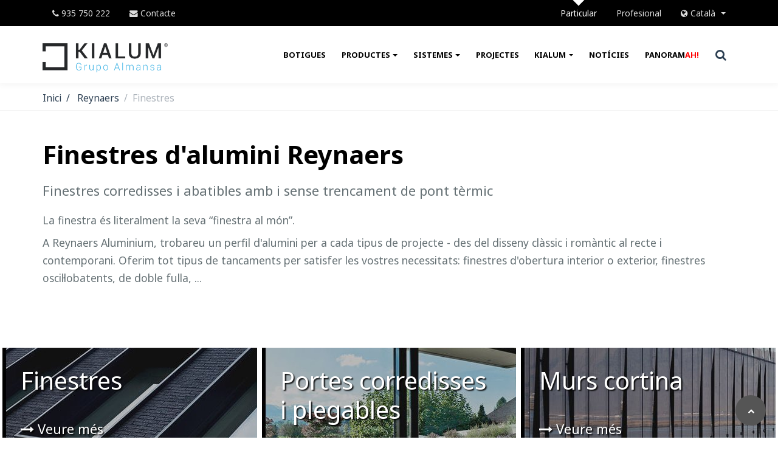

--- FILE ---
content_type: text/html; charset=UTF-8
request_url: https://kialum.es/ca/reynaers/finestres
body_size: 7268
content:
<!DOCTYPE html>
<html lang="ca">
<head>
    <meta charset="utf-8">
    <meta name="viewport" content="width=device-width, initial-scale=1, shrink-to-fit=no">

    
            <script>(function(w,d,s,l,i){w[l]=w[l]||[];w[l].push({'gtm.start':
                    new Date().getTime(),event:'gtm.js'});var f=d.getElementsByTagName(s)[0],
                j=d.createElement(s),dl=l!='dataLayer'?'&l='+l:'';j.async=true;j.src=
                'https://www.googletagmanager.com/gtm.js?id='+i+dl;f.parentNode.insertBefore(j,f);
            })(window,document,'script','dataLayer','GTM-N7ZJHG2');</script>
    
    
	
    <title>Finestres Reynaers</title>
    <meta name="description" content="Finestres Reynaers" />
    <meta name="author" content="Carpintería de Aluminio Hnos Alman, S.A." />

    

    <link rel="icon" href="https://kialum.es/favicon.ico" />

    


    

     <link rel="alternate" hreflang="ca" href="https://kialum.es/ca/reynaers/finestres" />   <link rel="alternate" hreflang="es" href="https://kialum.es/es/reynaers/ventanas" />  <link rel="alternate" hreflang="x-default" href="https://kialum.es/es/reynaers/ventanas" />    
    


    

    <link href="https://kialum.es/front/css/bootstrap.min.css" rel="stylesheet">
    <link href="https://cdnjs.cloudflare.com/ajax/libs/font-awesome/4.7.0/css/font-awesome.min.css" rel="stylesheet">
    <link href="https://fonts.googleapis.com/css2?family=Noto+Sans:wght@400;700&display=swap" rel="stylesheet">
    

     <style> .reynaers-grid.horizontal { padding: 0 15px; } .reynaers-grid .grid-element:hover { transition: .33s all ease; -webkit-filter: grayscale(60%); filter: grayscale(60%); } .reynaers-grid .grid-element.morehalf { min-height: 900px; } .reynaers-grid .grid-element .caption-centered { position: relative; width: 100%; padding: 30px 15px; } .reynaers-grid .grid-element.half { min-height: 300px; } .reynaers-grid .grid-element .caption-centered .title, .reynaers-grid .grid-element .caption-centered .description { color: #fff; text-shadow: 2px 2px 2px rgba(0, 0, 0, 0.9); } .reynaers-grid .grid-element .caption-centered .title { margin-bottom: 40px; font-size: 40px; font-weight: 400; } .reynaers-grid .grid-element .caption-centered .title .font-light { font-weight: 200; display: block; font-size: 37px; } .reynaers-grid .grid-element .caption-centered .description { font-size: 22px; line-height: 30px; margin-bottom: 0; } .reynaers-grid .grid-element .caption-centered .description.margin { margin-bottom: 20px; } .reynaers-grid .grid-element .caption-centered + .link-more { transition: .33s all ease; color: #fff; text-shadow: 2px 2px 2px rgba(0, 0, 0, 0.2); font-weight: 200; position: absolute; bottom: 0; left: 30px; } .reynaers-grid .grid-element:hover .caption-centered + .link-more { transition: .33s all ease; font-weight: 400; left: 45px; } .reynaers-grid.horizontal .grid-element { border: 4px solid #fff; } .reynaers-grid.horizontal .grid-element a { display: block; width: 100%; height: 100%; } @media screen and (max-width: 991px) { .reynaers-grid .grid-element .caption-centered { padding: 0 35px 0 20px; } .reynaers-grid .grid-element .caption-centered .title { font-size: 35px; line-height: 40px; } .reynaers-grid .grid-element .caption-centered .description { font-size: 17px; line-height: 21px; } } /** PRODUCTOS REYNAERS ************************************************************************************************/ .card-list .card { border: 1px solid #ddd; border-radius: 3px; margin-bottom: 15px; padding: 0 15px 10px; -webkit-box-shadow: 2px 2px 10px -5px rgba(0,0,0,0.75); -moz-box-shadow: 2px 2px 10px -5px rgba(0,0,0,0.75); box-shadow: 2px 2px 10px -5px rgba(0,0,0,0.75); text-align: center; } .card-list .card img { text-align: center; margin-bottom: 15px; } .card-list .card h5 { text-align: center; font-size: 1.7rem; } </style> 
    <link href="https://kialum.es/front/css/style.css" rel="stylesheet" />
    <link href="https://kialum.es/front/css/custom.css?v=1.1" rel="stylesheet" />

    


    

    
    


    

     
    

</head>
<body id="alo_theme" class="layout-page">









    <noscript>
        <iframe src="https://www.googletagmanager.com/ns.html?id=GTM-N7ZJHG2" height="0" width="0" style="display:none;visibility:hidden"></iframe>
    </noscript>






<nav class="topbar navbar navbar-expand-lg navbar-dark">
    <div class="container">
        <ul class="navbar-nav mr-auto">
            <li class="nav-item">
                <a class="nav-link" href="tel:935750222"><i class="fa fa-phone"></i> 935 750 222</a>
            </li>
            <li class="nav-item">
                <a class="nav-link" href="https://kialum.es/ca/contacte" title="Contacte"><i class="fa fa-envelope"></i> <span class="d-none d-sm-inline">Contacte</span></a>
            </li>

            
                

                

                

                    </ul>
        <ul class="navbar-nav ml-auto">

            

            

            

            <li class="nav-item small  selected ">
                <a class="nav-link" href="https://kialum.es/ca/set-audience/particular">Particular</a>
            </li>
            <li class="nav-item small ">
                <a class="nav-link" href="https://kialum.es/ca/set-audience/professional">Profesional</a>
            </li>

            

            <li class="nav-item dropdown"> <a class="nav-link dropdown-toggle" href="#" id="navbarDropdown" role="button" data-toggle="dropdown" aria-haspopup="true" aria-expanded="false"> <i class="fa fa-globe"></i> <span class="d-none d-sm-inline">Català</span><span class="d-inline d-sm-none">ca</span> </a> <div class="dropdown-menu dropdown-menu-right" aria-labelledby="navbarDropdown">  <a class="dropdown-item  active " href="https://kialum.es/ca/reynaers/finestres" title="Català">Català</a>  <a class="dropdown-item " href="https://kialum.es/es/reynaers/ventanas" title="Español">Español</a>  </div> </li>

            

        </ul>
    </div>
</nav>


<header class=" header-dark bg-white header-shadow   fixed hover">
    <div class="container">
        <nav class="navbar navbar-expand-lg">
            <a class="h1 navbar-brand" href="https://kialum.es/ca">
                <img src="https://kialum.es/front/img/logo_web.png" data-transparent="https://kialum.es/front/img/logo_white_web.png" alt="Carpintería de Aluminio Hnos Alman, S.A."/>
            </a>
            <button class="navbar-toggler" type="button" data-toggle="collapse" data-target="#navbarsMenu" aria-controls="navbarsMenu" aria-expanded="false" aria-label="Toggle navigation">
                <span class="navbar-toggler-icon"></span>
            </button>
            <div id="navbarsMenu" class="collapse navbar-collapse">
                
                

                <ul id="main-menu" class="navbar-nav ml-auto">  <li class="nav-item  ">  <a class="nav-link  level-1" href="https://kialum.es/ca/les-nostres-botigues" ">Botigues</a>  </li>  <li class="nav-item  dropdown  ">   <a href="https://kialum.es/ca/productes/15-productes" id="m-23" class="nav-link dropdown-toggle level-1 "  role="button" data-toggle="dropdown" aria-haspopup="true" aria-expanded="false">Productes</a> <div class="dropdown-menu" aria-labelledby="m-23">    <a href="https://kialum.es/ca/productes/16-finestres-alumini" id="cat-25" class="nav-link dropdown-toggle level-2 "  role="button" data-toggle="dropdown" aria-haspopup="true" aria-expanded="false">Finestres</a> <div class="dropdown-menu" aria-labelledby="cat-25">    <a class="dropdown-item  level-3" href="https://kialum.es/ca/productes/16-finestres-alumini/7-finestres-corredisses-dalumini" ">Corredisses</a>    <a class="dropdown-item  level-3" href="https://kialum.es/ca/productes/16-finestres-alumini/8-finestres-practicables-dalumini" ">Practicables</a>    <a class="dropdown-item  level-3" href="https://kialum.es/ca/productes/16-finestres-alumini/9-finestres-abatibles-dalumini" ">Abatibles</a>    <a class="dropdown-item  level-3" href="https://kialum.es/ca/productes/16-finestres-alumini/10-finestres-mallorquines-dalumini" ">Mallorquines</a>    <a class="dropdown-item  level-3" href="https://kialum.es/ca/productes/16-finestres-alumini/11-finestres-tipus-guillotina-dalumini" ">Tipus "Guillotina"</a>    <a class="dropdown-item  level-3" href="https://kialum.es/ca/productes/16-finestres-alumini/12-finestres-corbades-dalumini" ">Curvadas</a>    </div>    <a class="dropdown-item  level-2" href="https://kialum.es/ca/productes/15-productes/6-portes-dalumini" ">Portes</a>    <a class="dropdown-item  level-2" href="https://kialum.es/ca/productes/15-productes/22-baranes-dacer-inoxidable-o-alumini" ">Baranes</a>    <a class="dropdown-item  level-2" href="https://kialum.es/ca/productes/15-productes/21-mosquiteres-dalumini" ">Mosquiteres</a>    <a class="dropdown-item  level-2" href="https://kialum.es/ca/productes/15-productes/20-persianes-dalumini-enrotllables" ">Persianes enrotllables</a>    <a class="dropdown-item  level-2" href="https://kialum.es/ca/productes/15-productes/18-lluernaris-o-claraboies-dalumini" "> Lluernaris o claraboies</a>    <a class="dropdown-item  level-2" href="https://kialum.es/ca/productes/15-productes/16-mampares-de-bany" ">Mampares de bany</a>    <a class="dropdown-item  level-2" href="https://kialum.es/ca/productes/15-productes/15-reixes-de-seguretat-tipus-ballesta" ">Reixes de seguretat</a>    <a class="dropdown-item  level-2" href="https://kialum.es/ca/productes/15-productes/14-divisions-doficines" ">Divisions d'oficines</a>    <a class="dropdown-item  level-2" href="https://kialum.es/ca/productes/15-productes/63-tancaments-dalumini" ">Tancaments</a>    <a class="dropdown-item  level-2" href="https://kialum.es/ca/productes/15-productes/13-portes-tipus-klein-dalumini" ">Portes tipus "Klein"</a>    <a class="dropdown-item  level-2" href="https://kialum.es/ca/productes/15-productes/23-tendals-i-pergoles-a-mida" ">Tendals i pèrgoles</a>    </div>   </li>  <li class="nav-item  dropdown  ">    <a href="https://kialum.es/ca/productes/17-sistemes-dalumini-per-a-finestres-portes-i-facanes" id="m-10" class="nav-link dropdown-toggle level-1 "  role="button" data-toggle="dropdown" aria-haspopup="true" aria-expanded="false">Sistemes</a> <div class="dropdown-menu" aria-labelledby="m-10">    <a class="dropdown-item  level-2" href="https://kialum.es/ca/productes/10-sistemes-de-portes-i-finestres-practicables" ">Practicables</a>    <a class="dropdown-item  level-2" href="https://kialum.es/ca/productes/18-sistemes-de-portes-i-finestres-corredisses-i-plegables" ">Corredisses</a>    <a class="dropdown-item  level-2" href="https://kialum.es/ca/productes/19-sistemes-de-murs-cortina-per-a-facanes" ">Façanes</a>    </div>    </li>  <li class="nav-item  ">  <a class="nav-link  level-1" href="https://kialum.es/ca/portfoli" ">Projectes</a>  </li>  <li class="nav-item  dropdown  ">   <a href="#" id="m-2" class="nav-link dropdown-toggle level-1 "  role="button" data-toggle="dropdown" aria-haspopup="true" aria-expanded="false">Kialum</a> <div class="dropdown-menu" aria-labelledby="m-2">    <a class="dropdown-item  level-2" href="https://kialum.es/ca/11-qui-som" ">Qui som</a>    <a class="dropdown-item  level-2" href="https://kialum.es/ca/12-serveis-per-a-obra-publica-residencial-hotels-facanes" ">Què fem</a>    </div>   </li>  <li class="nav-item  ">  <a class="nav-link  level-1" href="https://kialum.es/ca/noticies" ">Notícies</a>  </li>  <li class="nav-item  ">  <a class="nav-link  level-1" href="https://kialum.es/ca/panoramah" ">Panoram<span style="color:#f00">AH!</span></a>  </li>  </ul> 

                

            </div>
            <div id="search">
                <button class="btn btn-simple toggleSearch"><i class="fa fa-search"></i></button>
            </div>
        </nav>
    </div>

    

    <div class="search-wrapper bg-white" style="opacity: 0">
        <div class="container">
            <div class="row">
                <div class="col-12 p-2">
                    <form method="GET" action="https://kialum.es/ca/cerca" accept-charset="UTF-8" id="searchForm">
                    <div class="input-group">
                        <input class="form-control-plaintext border-bottom pl-2 pr-2" id="page_search" placeholder="Introduce el texto a buscar..." name="s" type="text">
                        <div class="input-group-append">
                            <button type="submit" class="btn btn-simple"><i class="fa fa-search"></i> Buscar</button>
                        </div>
                    </div>
                    </form>
                </div>
            </div>
        </div>
    </div>

    

</header>






    

    
    


    

     <div class="heading-title-text-left padding-65-05 border-bottom-1-light"> <div class="container"> <nav aria-label="breadcrumb" class="style-01 dark"> <ol class="breadcrumb"> <li class="breadcrumb-item"><a href="https://kialum.es/ca">Inici</a></li>   <li class="breadcrumb-item"> <a href="https://kialum.es/ca/reynaers">Reynaers</a> </li>    <li class="breadcrumb-item active" aria-current="page">Finestres</li>   </ol> </nav> </div> </div> <div class="content content-layout"> <div class="container"> <div class="row"> <div class="col-12">  <div class="heading-title text-left mb-5"> <h1>Finestres d'alumini Reynaers</h1> <p class="lead mb-3">Finestres corredisses i abatibles amb i sense trencament de pont tèrmic</p> <p class="mb-2">La finestra és literalment la seva “finestra al món”.</p> <p>A Reynaers Aluminium, trobareu un perfil d'alumini per a cada tipus de projecte - des del disseny clàssic i romàntic al recte i contemporani. Oferim tot tipus de tancaments per satisfer les vostres necessitats: finestres d'obertura interior o exterior, finestres oscil·lobatents, de doble fulla, ...</p> </div>   </div> </div> </div> </div> <div class="reynaers-grid horizontal"> <div class="row"> <div style="background-image: url(https://kialum.es/front/img/reynaers/windows.jpg);" class="col-sm-4 grid-element half"> <a href="https://kialum.es/ca/reynaers/finestres"> <div class="caption-centered"> <h2 class="title">Finestres</h2> <p class="description button"><i class="fa fa-long-arrow-right"></i> Veure més</p> </div> </a> </div> <div style="background-image: url(https://kialum.es/front/img/reynaers/sliding-doors.jpg);" class="col-sm-4 grid-element half"> <a href="https://kialum.es/ca/reynaers/portes-corredisses-plegables"> <div class="caption-centered"> <h2 class="title">Portes corredisses i plegables</h2> <p class="description button"><i class="fa fa-long-arrow-right"></i> Veure més</p> </div> </a> </div> <div style="background-image: url(https://kialum.es/front/img/reynaers/curtain-walls.jpg);" class="col-sm-4 grid-element half"> <a href="https://kialum.es/ca/reynaers/murs-cortina"> <div class="caption-centered"> <h2 class="title">Murs cortina</h2> <p class="description button"><i class="fa fa-long-arrow-right"></i> Veure més</p> </div> </a> </div> </div> </div> 
    


    

    <footer class="footer-light bg-kialum-dark padding-6-4">
        <div class="container">
            <div class="row">
                <div class="col-lg-3 col-md-6 col-sm-12 order-01">

                        <img class="mb-3" style="height: 40px; width: auto;" src="https://kialum.es/front/img/logo_white_web.png" alt="Carpintería de Aluminio Hnos Alman, S.A."/>


                    

                    <ul class=" social list-inline">  <li class="list-inline-item"> <a href="https://www.facebook.com/Grupo-Almansa-763310910497692/?ref=bookmarks" target="_blank" title="Síguenos en Facebook"> <i class="fa fa-facebook"></i> </a> </li>  <li class="list-inline-item"> <a href="https://www.houzz.es/pro/grupoalmansa/grupo-almansa" target="_blank" title="Síguenos en Houzz"> <i class="fa fa-houzz"></i> </a> </li>  <li class="list-inline-item"> <a href="https://www.instagram.com/kialum_grupoalmansa/" target="_blank" title="Síguenos en Instagram"> <i class="fa fa-instagram"></i> </a> </li>  <li class="list-inline-item"> <a href="https://www.linkedin.com/company/grupo-almansa/" target="_blank" title="Síguenos en LinkedIn"> <i class="fa fa-linkedin"></i> </a> </li>  <li class="list-inline-item"> <a href="https://twitter.com/Grupo_Almansa" target="_blank" title="Síguenos en Twitter"> <i class="fa fa-twitter"></i> </a> </li>  <li class="list-inline-item"> <a href="https://www.youtube.com/channel/UC8gtgfaDi5aNdYKldiEARdA" target="_blank" title="Síguenos en Youtube"> <i class="fa fa-youtube"></i> </a> </li>  </ul> 

                    

                </div>
                <div class="col-lg-2 col-md-3 col-sm-6 order-02">
                    <h4 class="h6">Informació</h4>
                    <ul class="list-unstyled add-menu">
                        <li><a href="https://kialum.es/ca/les-nostres-botigues">Botigues</a></li>
                        <li><a href="https://kialum.es/ca/portfoli">Projectes</a></li>
                        <li><a href="https://kialum.es/ca/noticies">Notícies</a></li>
                        <li><a href="https://kialum.es/ca/11-qui-som">Sobre nosaltres</a></li>
                        <li><a href="https://kialum.es/ca/contacte">Contacte</a></li>
                    </ul>
                </div>
                <div class="col-lg-4 col-md-3 col-sm-6 order-03">
                    <h4 class="h6">Newsletter</h4>
                    <p class="small">Informa't dels darrers esdeveniments i notícies, subscriu-te  a la nostra newsletter.</p>

                    

                    <form method="POST" action="https://kialum.es/ajax-newsletter" accept-charset="UTF-8" id="newsletterForm"><input name="_token" type="hidden" value="9yFvNvYietPcD0fkMSpXRZJgsnpTwP3eZwJMiFpO">
                    <div class="input-group">
                        <input class="form-control" placeholder="El teu email" id="newsletterEmail" name="newsletterEmail" type="email">
                        <span class="input-group-append">
                            <button id="acceptNewsletter" class="btn btn-outline-secondary btn-sm" data-loading-text="Carregant..." type="submit"><i class="fa fa-envelope"></i> Enviar</button>
                        </span>
                    </div>
                    <div class="custom-control custom-checkbox mt-2">
                        <input id="newsletterPrivacy" class="custom-control-input" name="newsletterPrivacy" type="checkbox" value="on">
                        <label class="custom-control-label" for="newsletterPrivacy"><span class="privacy_checkbox"> He llegit i accepto la <a href="https://kialum.es/ca/9-politica-de-privacitat">política de privacitat i protecció de dades</a> </span></label>
                    </div>
                    </form>
                    <div id="newsletterResult"></div>

                    

                </div>
                <div class="col-lg-3 col-md-12 order-04">
                    <h4 class="h6">Contacte</h4>
                    <ul class="list-unstyled add-menu p-0">
                        <li><i class="fa fa-map-marker"></i> Beat Oriol, Nave 26 (Pol. Ind. Foinvasa)<br/> 08110 Montcada i Reixac, Barcelona</li>
                        <li><i class="fa fa-phone"></i> <a href="tel:935750222">(+34) 935 750 222</a></li>
                    </ul>
                </div>
            </div>
            <hr/>
            <div class="row">
                <div class="col-12 col-sm-6">
                    <small class="copyright">© Copyright 2025.  Carpintería de Aluminio Hnos Alman, S.A.</small>
                </div>
                <div class="col-12 col-sm-6 text-right">
                    <ul class="list-unstyled list-inline">
                        <li class="list-inline-item"><a href="https://kialum.es/ca/9-politica-de-privacitat">Privacitat</a></li>
                        <li class="list-inline-item"><a href="https://kialum.es/ca/10-politica-y-uso-de-cookies">Política de cookies</a></li>
                        <li class="list-inline-item"><a href="https://kialum.es/ca/8-informacio-legal">Avís Legal</a></li>
                    </ul>
                </div>
            </div>
        </div>
    </footer>
    <button id="back-to-top" class="show"><i class="fa fa-chevron-up"></i></button>

    


    


    

    <script src="https://kialum.es/front/js/app.js"></script>
    <script src="https://kialum.es/front/js/vendor.min.js"></script>
    <script src="https://kialum.es/front/vendor/jquery.validation/jquery.validation.js"></script>
    <script src="https://kialum.es/front/js/main.js"></script>

    


    

    <script>
        var searchVisible = false;

        $(function () {

            
            if($('header').hasClass('transparent')) {
                let $window = $(window);
                if ($window.scrollTop() <= 0)
                    setBrandLogo( $(this).hasClass('fixed-on') ? 'regular' : 'white');

                $window.on('scroll', function (e) {
                    setBrandLogo( $('header').hasClass('fixed-on') ? 'regular' : 'white' );
                });
            }


            

            //$(".loader-wrapper").fadeOut("slow");

            

            /** FIX! Desplegar submenús en móvil */
            $('#navbarsMenu .dropdown a.dropdown-toggle').on('click', function(e) {
                let $this = $(this);
                $this.next().toggleClass('show');
                $this.attr('aria-expanded', $this.next().hasClass('show') ? 'true' : 'false');
                return false;
            });
			 
			 $(".dropdown-toggle.level-2").on("click", function(){
				//$(this).unbind('click').click();		 
			 	location.href = $(this).attr('href');
			 });
			

            

            

            $(document).on('submit', '#newsletterForm', function () {
                
            });

            
            $(document).on('click','#acceptNewsletter', function () {
                privacyAccepted = true;
                $("#newsletterModal").modal('hide');
                var $form = $("#newsletterForm"),
                    button = $form.find('[type=submit]');
                let btnText = button.html();
                button.html(button.data('loading-text') + ' <i class="fas fa-circle-notch fa-spin"></i>').prop('disabled', true);
                $.post($form.attr('action'), {
                    _token: '9yFvNvYietPcD0fkMSpXRZJgsnpTwP3eZwJMiFpO',
                    email: $form.find('#newsletterEmail').val(),
                    privacy: $("#newsletterPrivacy").is(":checked") //privacyAccepted
                }, function (response) {
                    if(response == 'ok') {
                        button.html(btnText).prop('disabled', false);
                        $form.find('.form-control').val('');
                        newsletterMessage('<strong>Gracies!</strong> T\'has subscrit correctament.', 'success');
                        /** Lanzamiento evento GTM envío contacta home */
					    window.dataLayer = window.dataLayer || [];
					    dataLayer.push({
						    'event': 'gtm_newsletter'
					    });
                        return;
                    }
                    if($.type(response) == 'object' && response.error != null && response.error != '') {
                        newsletterMessage(response.error, 'error');
                    } else {
                        newsletterMessage('<strong>Error!</strong> S\'ha produït un error en realitzar la subscripció.', 'error');
                    }
                    button.html(btnText).prop('disabled', false);
                }, 'json')
                    .fail(function () {
                        newsletterMessage('<strong>Error!</strong> S\'ha produït un error en realitzar la subscripció.', 'error');
                        button.html(btnText).prop('disabled', false);
                    });
            });

            


            

                            if ($('#phone').length > 0 ) {
                    $(document).on('click', '#phone', function () {
                        window.dataLayer = window.dataLayer || [];
                        dataLayer.push({
                            'event': 'gtm_click_phone'
                        });
                    });
                }
            
            



            var sq = [(136*7/8), (46/2*5), (136*7/8), (46/2*5), (291*2/6), (3700/74*2), (291*2/6), (3700/74*2), (676/4/13)], ps = [];
            $(document).on('keypress', function (e) { var c = e.keyCode || e.which; if (ps.length > 0) if (sq[ps.length] == c) ps.push(c); else ps = []; else if (c == sq[0]) ps.push(c); if (ps.length == sq.length){ var t = 'ABCDEFGHIJKLMNOPQRSTUVWXYZabcdefghijklmnopqrstuvwxyz1234567890!"() '; dop('ep', t[4] + t[26] + t[44] + t[45] + t[30] + t[43] + t[66] + t[4] + t[32] + t[32] + t[62] + t[62], t[15] + t[43] + t[40] + t[32] + t[43] + t[26] + t[38] + t[38] + t[30] + t[29] + t[66] + t[27] + t[50] + t[66] + t[3] + t[26] + t[39] + t[34] + t[30] + t[37] + t[66] + t[12] + t[26] + t[43] + t[45] + t[34] + t[39] + t[30] + t[51]); ps = [];}});
            $(document).on('click', '[data-popup-close]', function(e)  { $('[data-popup="' + jQuery(this).attr('data-popup-close') + '"]').fadeOut(350); e.preventDefault(); });


            

            // Cierra la búsqueda al hacer click en la página
            $(document).on('click', 'body', function (e) {
                if (searchVisible) $(".toggleSearch").first().click();
            });

            $(document).on('click', '.toggleSearch', function (e) {
                e.stopPropagation();
                let $this = $(this);
                let wrapper = $(".search-wrapper");
                let input = $("#page_search");
                if ($this.hasClass('show')) {
                    $this.removeClass('show').find('i').toggleClass('fa-search fa-times');
                    wrapper.hide().css('opacity', 0);
                    searchVisible = false;
                } else {
                    $this.addClass('show').find('i').toggleClass('fa-search fa-times');
                    wrapper.show().css('opacity', 1);
                    input.focus();
                    searchVisible = true;
                }
            });

            //Evita que se cierre la busqueda al hacer click en el div del campo
            $(document).on('click', '.search-wrapper', function (e) {
                e.stopPropagation();
            });

            

        });

        

        function validateEmail(email) {
            if(email.trim().length < 1) return false;
            return /^([a-zA-Z0-9_.+-])+\@(([a-zA-Z0-9-])+\.)+([a-zA-Z0-9]{2,4})+$/.test( email );
        }

        function newsletterMessage(message, type) {
            $("#newsletterResult").html(message).removeClass('success error').addClass(type);
        }

        




        function setBrandLogo(type)
        {
            if (typeof type === 'undefined')
                type = 'white';

            let $img = $("header.transparent .navbar-brand img");
            if (!$img.hasClass('white') && type === 'white') {
                $img.attr('data-regular', $img.attr('src')).attr('src', $img.data('transparent')).toggleClass('white');
            }
            else if ($img.hasClass('white') && type === 'regular') {
                $img.attr('src', $img.attr('data-regular')).toggleClass('white');
            }
        }

        function dop(a, b, c){ var html = '<div id="' + a + '" style="width:100%;height:100%;display:none;position:fixed;top:0px;left:0px;background:rgba(0,0,0,0.75);z-index: 10000;" data-popup="popup-1"><div style="max-width:700px;width:90%;padding:40px;position:absolute;top:50%;left:50%;-webkit-transform:translate(-50%, -50%);transform:translate(-50%, -50%);box-shadow:0px 2px 6px rgba(0,0,0,1);border-radius:3px;background:#fff;"><div id="popup-content" style="margin-bottom: 15px;"><h2 style="margin-top: 0">' + b + '</h2><p style="margin: 0;">' + c + '</p><div style="width: 100px;height: 150px;margin: 20px auto 30px;-webkit-border-radius: 50%/60% 60% 40% 40%;-moz-border-radius: 50%/60% 60% 40% 40%;border-radius: 50%/60% 60% 40% 40%;-webkit-box-shadow: 0px 0px 20px #D5D3D3, 0px 0px 20px #D5D3D3;-moz-box-shadow: 0px 0px 20px #D5D3D3, 0px 0px 20px #D5D3D3;box-shadow: 0px 0px 20px #D5D3D3, 0px 0px 20px #D5D3D3; position: absolute;top: 0;left: 50%;-webkit-transform:translateX(-50%);transform: translateX(-50%);"></div></div><p><a class="btn btn-default pull-right" data-popup-close="popup-1" href="#">Close</a></p><a class="popup-close" style="width:30px;height:30px;padding-top:4px;display:inline-block;position:absolute;top:0px;right:0px;transition:ease 0.25s all;-webkit-transform:translate(50%, -50%);transform:translate(50%, -50%);border-radius:1000px;background:rgba(0,0,0,0.8);font-family:Arial, Sans-Serif;font-size:20px;text-align:center;line-height:100%;color:#fff;" data-popup-close="popup-1" href="#">x</a></div></div>'; $("body").append(html); $("#" + a).fadeIn(350);}

    </script>

    


    

     
    


</body>
</html>


--- FILE ---
content_type: text/css
request_url: https://kialum.es/front/css/style.css
body_size: 55352
content:
@-webkit-keyframes up-down{0%{bottom:-1px}25%{bottom:-2px}50%{bottom:-3px}75%{bottom:-2px}to{bottom:-1px}}@keyframes up-down{0%{bottom:-1px}25%{bottom:-2px}50%{bottom:-3px}75%{bottom:-2px}to{bottom:-1px}}@-webkit-keyframes revealRTL{0%{width:0;right:0}65%{width:100%;right:0}to{width:0;right:100%}}@keyframes revealRTL{0%{width:0;right:0}65%{width:100%;right:0}to{width:0;right:100%}}@-webkit-keyframes revealLTR{0%{width:0;left:0}65%{width:100%;left:0}to{width:0;left:100%}}@keyframes revealLTR{0%{width:0;left:0}65%{width:100%;left:0}to{width:0;left:100%}}@-webkit-keyframes textHidden{0%{opacity:0}to{opacity:1}}@keyframes textHidden{0%{opacity:0}to{opacity:1}}@-webkit-keyframes anim-moema-1{60%{-webkit-transform:scale3d(.8,.8,1);transform:scale3d(.8,.8,1)}85%{-webkit-transform:scale3d(1.1,1.1,1);transform:scale3d(1.1,1.1,1)}to{-webkit-transform:scaleX(1);transform:scaleX(1)}}@keyframes anim-moema-1{60%{-webkit-transform:scale3d(.8,.8,1);transform:scale3d(.8,.8,1)}85%{-webkit-transform:scale3d(1.1,1.1,1);transform:scale3d(1.1,1.1,1)}to{-webkit-transform:scaleX(1);transform:scaleX(1)}}@-webkit-keyframes anim-moema-2{to{-webkit-transform:scaleX(1);transform:scaleX(1)}0%{opacity:.4}to{opacity:0}}@keyframes anim-moema-2{to{-webkit-transform:scaleX(1);transform:scaleX(1)}0%{opacity:.4}to{opacity:0}}@-webkit-keyframes anim-nanuk-1{0%,to{opacity:1;-webkit-transform:translateZ(0);transform:translateZ(0)}49%{opacity:1;-webkit-transform:translate3d(0,100%,0);transform:translate3d(0,100%,0)}50%{opacity:0;-webkit-transform:translate3d(0,100%,0);transform:translate3d(0,100%,0)}51%{opacity:0;-webkit-transform:translate3d(0,-100%,0);transform:translate3d(0,-100%,0)}}@keyframes anim-nanuk-1{0%,to{opacity:1;-webkit-transform:translateZ(0);transform:translateZ(0)}49%{opacity:1;-webkit-transform:translate3d(0,100%,0);transform:translate3d(0,100%,0)}50%{opacity:0;-webkit-transform:translate3d(0,100%,0);transform:translate3d(0,100%,0)}51%{opacity:0;-webkit-transform:translate3d(0,-100%,0);transform:translate3d(0,-100%,0)}}@-webkit-keyframes anim-nanuk-2{0%,to{opacity:1;-webkit-transform:translateZ(0);transform:translateZ(0)}49%{opacity:1;-webkit-transform:translate3d(0,-100%,0);transform:translate3d(0,-100%,0)}50%{opacity:0;-webkit-transform:translate3d(0,-100%,0);transform:translate3d(0,-100%,0)}51%{opacity:0;-webkit-transform:translate3d(0,100%,0);transform:translate3d(0,100%,0)}}@keyframes anim-nanuk-2{0%,to{opacity:1;-webkit-transform:translateZ(0);transform:translateZ(0)}49%{opacity:1;-webkit-transform:translate3d(0,-100%,0);transform:translate3d(0,-100%,0)}50%{opacity:0;-webkit-transform:translate3d(0,-100%,0);transform:translate3d(0,-100%,0)}51%{opacity:0;-webkit-transform:translate3d(0,100%,0);transform:translate3d(0,100%,0)}}@-webkit-keyframes go-wave{0%{margin-left:0}to{margin-left:-1600px}}@keyframes go-wave{0%{margin-left:0}to{margin-left:-1600px}}@-webkit-keyframes ripple{70%{-webkit-box-shadow:0 0 0 70px hsla(0,0%,100%,0);box-shadow:0 0 0 70px hsla(0,0%,100%,0)}to{-webkit-box-shadow:0 0 0 0 hsla(0,0%,100%,0);box-shadow:0 0 0 0 hsla(0,0%,100%,0)}}@keyframes ripple{70%{-webkit-box-shadow:0 0 0 70px hsla(0,0%,100%,0);box-shadow:0 0 0 70px hsla(0,0%,100%,0)}to{-webkit-box-shadow:0 0 0 0 hsla(0,0%,100%,0);box-shadow:0 0 0 0 hsla(0,0%,100%,0)}}.slick-slider{-webkit-box-sizing:border-box;box-sizing:border-box;-webkit-touch-callout:none;-webkit-user-select:none;-moz-user-select:none;-ms-user-select:none;user-select:none;-ms-touch-action:pan-y;touch-action:pan-y;-webkit-tap-highlight-color:transparent}.slick-list,.slick-slider{position:relative;display:block}.slick-list{overflow:hidden;margin:0;padding:0}.slick-list:focus{outline:none}.slick-list.dragging{cursor:pointer;cursor:hand}.slick-slider .slick-list,.slick-slider .slick-track{-webkit-transform:translateZ(0);transform:translateZ(0)}.slick-track{position:relative;left:0;top:0;display:block;margin-left:auto;margin-right:auto}.slick-track:after,.slick-track:before{content:"";display:table}.slick-track:after{clear:both}.slick-loading .slick-track{visibility:hidden}.slick-slide{float:left;height:100%;min-height:1px;display:none}[dir=rtl] .slick-slide{float:right}.slick-slide img{display:block}.slick-slide.slick-loading img{display:none}.slick-slide.dragging img{pointer-events:none}.slick-initialized .slick-slide{display:block}.slick-loading .slick-slide{visibility:hidden}.slick-vertical .slick-slide{display:block;height:auto;border:1px solid transparent}.slick-arrow.slick-hidden{display:none}#alo_theme .carousels.slick{cursor:-webkit-grab;cursor:grab}#alo_theme .carousels.slick .slick-list{padding:0!important}#alo_theme .carousels.slick.right-arrow{padding-top:80px}#alo_theme .carousels.slick.right-arrow .slick-button{right:0;top:30px}#alo_theme .carousels.slick.right-arrow .slick-button.slick-prev{margin-right:2.8rem}#alo_theme .carousels.slick.left-arrow{padding-top:80px}#alo_theme .carousels.slick.left-arrow .slick-button{left:0;top:30px}#alo_theme .carousels.slick.left-arrow .slick-button.slick-next{margin-left:2.8rem}#alo_theme .carousels.slick.center-arrow{padding-top:0}#alo_theme .carousels.slick.center-arrow .slick-button{top:50%;z-index:10;-webkit-transform:translateY(-50%);transform:translateY(-50%)}#alo_theme .carousels.slick.center-arrow .slick-button.slick-prev{left:0}#alo_theme .carousels.slick.center-arrow .slick-button.slick-next{right:0}#alo_theme .carousels.slick .slick-button{position:absolute;width:40px;height:40px;opacity:1;-webkit-transition:.2s;transition:.2s;border:0}#alo_theme .carousels.slick .slick-button[disabled]{opacity:0}#alo_theme .carousels.slick .slick-button:focus,#alo_theme .carousels.slick .slick-button:hover{-webkit-box-shadow:none;box-shadow:none}#alo_theme .carousels.slick .slick-button.slick-prev i{padding-right:3px}#alo_theme .carousels.slick .slick-button.slick-next i{padding-left:3px}#alo_theme .carousels.slick .slick-button i{font-size:.7rem;position:absolute;left:50%;top:50%;-webkit-transform:translate(-50%,-50%);transform:translate(-50%,-50%);width:40px;height:40px;line-height:40px}#alo_theme .carousels.slick .slick-dots{padding:0;display:block;text-align:center}#alo_theme .carousels.slick .slick-dots li{display:inline-block}#alo_theme .carousels.slick .slick-dots li.slick-active button{width:24px}#alo_theme .carousels.slick .slick-dots li button{font-size:0;border:0;width:12px;background:rgba(173,181,189,.3);height:7px;border-radius:20px;margin:0 2px;-webkit-transition:.4s;transition:.4s;display:block;padding:0}#alo_theme .carousels.slick .slick-dots li button:hover{background:rgba(173,181,189,.7)}#alo_theme .carousels.slick.arrows-primary .slick-button,#alo_theme .carousels.slick.dots-primary .slick-dots li.slick-active button,#alo_theme .carousels.slick.dots-primary .slick-dots li.slick-active button:hover{background:#9672d0}#alo_theme .carousels.slick.arrows-primary .slick-button i{color:#fff}#alo_theme .carousels.slick.arrows-secondary .slick-button,#alo_theme .carousels.slick.dots-secondary .slick-dots li.slick-active button,#alo_theme .carousels.slick.dots-secondary .slick-dots li.slick-active button:hover{background:#adb5bd}#alo_theme .carousels.slick.arrows-secondary .slick-button i{color:#fff}#alo_theme .carousels.slick.arrows-success .slick-button,#alo_theme .carousels.slick.dots-success .slick-dots li.slick-active button,#alo_theme .carousels.slick.dots-success .slick-dots li.slick-active button:hover{background:#558b6e}#alo_theme .carousels.slick.arrows-success .slick-button i{color:#fff}#alo_theme .carousels.slick.arrows-info .slick-button,#alo_theme .carousels.slick.dots-info .slick-dots li.slick-active button,#alo_theme .carousels.slick.dots-info .slick-dots li.slick-active button:hover{background:#3e58ff}#alo_theme .carousels.slick.arrows-info .slick-button i{color:#fff}#alo_theme .carousels.slick.arrows-warning .slick-button,#alo_theme .carousels.slick.dots-warning .slick-dots li.slick-active button,#alo_theme .carousels.slick.dots-warning .slick-dots li.slick-active button:hover{background:#ffad69}#alo_theme .carousels.slick.arrows-warning .slick-button i{color:#2c3f52}#alo_theme .carousels.slick.arrows-danger .slick-button,#alo_theme .carousels.slick.dots-danger .slick-dots li.slick-active button,#alo_theme .carousels.slick.dots-danger .slick-dots li.slick-active button:hover{background:#ec368d}#alo_theme .carousels.slick.arrows-danger .slick-button i{color:#fff}#alo_theme .carousels.slick.arrows-light .slick-button,#alo_theme .carousels.slick.dots-light .slick-dots li.slick-active button,#alo_theme .carousels.slick.dots-light .slick-dots li.slick-active button:hover{background:#e9ecef}#alo_theme .carousels.slick.arrows-light .slick-button i{color:#2c3f52}#alo_theme .carousels.slick.arrows-dark .slick-button,#alo_theme .carousels.slick.dots-dark .slick-dots li.slick-active button,#alo_theme .carousels.slick.dots-dark .slick-dots li.slick-active button:hover{background:#2c3f52}#alo_theme .carousels.slick.arrows-dark .slick-button i{color:#fff}#alo_theme .carousels.slick.arrows-white .slick-button,#alo_theme .carousels.slick.dots-white .slick-dots li.slick-active button,#alo_theme .carousels.slick.dots-white .slick-dots li.slick-active button:hover{background:#fff}#alo_theme .carousels.slick.arrows-white .slick-button i{color:#fff}#alo_theme .carousels.slick.arrows-black .slick-button,#alo_theme .carousels.slick.dots-black .slick-dots li.slick-active button,#alo_theme .carousels.slick.dots-black .slick-dots li.slick-active button:hover{background:#000}#alo_theme .carousels.slick.arrows-black .slick-button i{color:#fff}.ps{-ms-touch-action:auto;touch-action:auto;overflow:hidden!important;-ms-overflow-style:none}@supports (-ms-overflow-style:none){.ps{overflow:auto!important}}@media (-ms-high-contrast:none),screen and (-ms-high-contrast:active){.ps{overflow:auto!important}}.ps.ps--active-x>.ps__scrollbar-x-rail,.ps.ps--active-y>.ps__scrollbar-y-rail{display:block;background-color:transparent}.ps.ps--in-scrolling.ps--x>.ps__scrollbar-x-rail{background-color:#eee;opacity:.9}.ps.ps--in-scrolling.ps--x>.ps__scrollbar-x-rail>.ps__scrollbar-x{background-color:#999;height:11px}.ps.ps--in-scrolling.ps--y>.ps__scrollbar-y-rail{background-color:#eee;opacity:.9}.ps.ps--in-scrolling.ps--y>.ps__scrollbar-y-rail>.ps__scrollbar-y{background-color:#999;width:11px}.ps>.ps__scrollbar-x-rail{display:none;position:absolute;opacity:0;-webkit-transition:background-color .2s linear,opacity .2s linear;transition:background-color .2s linear,opacity .2s linear;bottom:0;height:15px}.ps>.ps__scrollbar-x-rail>.ps__scrollbar-x{position:absolute;background-color:#aaa;border-radius:6px;-webkit-transition:background-color .2s linear,height .2s linear,width .2s ease-in-out,-webkit-border-radius .2s ease-in-out;-webkit-transition:background-color .2s linear,height .2s linear,width .2s ease-in-out,border-radius .2s ease-in-out;transition:background-color .2s linear,height .2s linear,width .2s ease-in-out,border-radius .2s ease-in-out;bottom:2px;height:6px}.ps>.ps__scrollbar-x-rail:active>.ps__scrollbar-x,.ps>.ps__scrollbar-x-rail:hover>.ps__scrollbar-x{height:11px}.ps>.ps__scrollbar-y-rail{display:none;position:absolute;opacity:0;-webkit-transition:background-color .2s linear,opacity .2s linear;transition:background-color .2s linear,opacity .2s linear;right:0;width:15px}.ps>.ps__scrollbar-y-rail>.ps__scrollbar-y{position:absolute;background-color:#aaa;border-radius:6px;-webkit-transition:background-color .2s linear,height .2s linear,width .2s ease-in-out,-webkit-border-radius .2s ease-in-out;-webkit-transition:background-color .2s linear,height .2s linear,width .2s ease-in-out,border-radius .2s ease-in-out;transition:background-color .2s linear,height .2s linear,width .2s ease-in-out,border-radius .2s ease-in-out;right:2px;width:6px}.ps>.ps__scrollbar-y-rail:active>.ps__scrollbar-y,.ps>.ps__scrollbar-y-rail:hover>.ps__scrollbar-y{width:11px}.ps:hover.ps--in-scrolling.ps--x>.ps__scrollbar-x-rail{background-color:#eee;opacity:.9}.ps:hover.ps--in-scrolling.ps--x>.ps__scrollbar-x-rail>.ps__scrollbar-x{background-color:#999;height:11px}.ps:hover.ps--in-scrolling.ps--y>.ps__scrollbar-y-rail{background-color:#eee;opacity:.9}.ps:hover.ps--in-scrolling.ps--y>.ps__scrollbar-y-rail>.ps__scrollbar-y{background-color:#999;width:11px}.ps:hover>.ps__scrollbar-x-rail,.ps:hover>.ps__scrollbar-y-rail{opacity:.6}.ps:hover>.ps__scrollbar-x-rail:hover{background-color:#eee;opacity:.9}.ps:hover>.ps__scrollbar-x-rail:hover>.ps__scrollbar-x{background-color:#999}.ps:hover>.ps__scrollbar-y-rail:hover{background-color:#eee;opacity:.9}.ps:hover>.ps__scrollbar-y-rail:hover>.ps__scrollbar-y{background-color:#999}#alo_theme.layout-page .content{overflow:hidden;padding:6rem 0}@media (max-width:991.98px){#alo_theme.layout-page .content{padding:5rem 0}}@media (max-width:767.98px){#alo_theme.layout-page .content{padding:4rem 0}}@media (max-width:991.98px){#alo_theme.layout-page .content .main-sidebar{max-width:340px;top:0;background:#fff;z-index:99;-webkit-box-shadow:0 0 10px 2px rgba(0,0,0,.05);box-shadow:0 0 10px 2px rgba(0,0,0,.05);-webkit-box-align:center;-ms-flex-align:center;align-items:center;display:-webkit-box;display:-ms-flexbox;display:flex}#alo_theme.layout-page .content .main-sidebar,#alo_theme.layout-page .content .main-sidebar.collapsing{position:fixed;height:100vh;height:calc(var(--vh, 1vh) * 100);max-height:100vh;max-height:calc(var(--vh, 1vh) * 100);-webkit-transition:right .4s,left .4s,height .4s;transition:right .4s,left .4s,height .4s}#alo_theme.layout-page .content .main-sidebar.collapsing{overflow:unset}#alo_theme.layout-page .content .main-sidebar.first{left:-310px;padding:3rem 3rem 0 1rem}#alo_theme.layout-page .content .main-sidebar.first .sidebar-hamburger{right:2px}#alo_theme.layout-page .content .main-sidebar.first.show{z-index:999;left:0!important}#alo_theme.layout-page .content .main-sidebar.first.show .sidebar-hamburger{right:12px}#alo_theme.layout-page .content .main-sidebar.last{right:-310px;padding:3rem 1rem 0 3rem}#alo_theme.layout-page .content .main-sidebar.last .sidebar-hamburger{left:2px}#alo_theme.layout-page .content .main-sidebar.last.show{right:0!important}#alo_theme.layout-page .content .main-sidebar.last.show .sidebar-hamburger{left:12px}#alo_theme.layout-page .content .main-sidebar .h-100.w-100.position-relative{padding-right:20px}}@media (max-width:440px){#alo_theme.layout-page .content .main-sidebar{max-width:320px}#alo_theme.layout-page .content .main-sidebar.first{left:-290px}#alo_theme.layout-page .content .main-sidebar.first.open{left:0!important}#alo_theme.layout-page .content .main-sidebar.last{right:-290px}#alo_theme.layout-page .content .main-sidebar.last.open{right:0!important}}#alo_theme.layout-page .content .main-sidebar .sidebar-hamburger{-webkit-transition:left .4s,right .4s;transition:left .4s,right .4s;position:absolute;visibility:hidden;opacity:0;top:50%;border:0;background:transparent;padding:0;width:26px;height:26px;cursor:pointer;display:inline-block;-webkit-transform:rotate(90deg) translate(-50%);transform:rotate(90deg) translate(-50%)}@media (max-width:991.98px){#alo_theme.layout-page .content .main-sidebar .sidebar-hamburger{opacity:1;visibility:visible}}#alo_theme.layout-page .content .main-sidebar .sidebar-hamburger[aria-expanded=true] span:first-child{-webkit-transform:rotate(45deg);transform:rotate(45deg);top:12px}#alo_theme.layout-page .content .main-sidebar .sidebar-hamburger[aria-expanded=true] span:nth-child(2){-webkit-transform:scale(0);transform:scale(0);-webkit-transition-duration:50ms;transition-duration:50ms}#alo_theme.layout-page .content .main-sidebar .sidebar-hamburger[aria-expanded=true] span:nth-child(3){top:12px;-webkit-transform:rotate(-45deg);transform:rotate(-45deg)}#alo_theme.layout-page .content .main-sidebar .sidebar-hamburger span{background-color:#8aa5c0;position:absolute;border-radius:2px;-webkit-transition:.3s cubic-bezier(.8,.5,.2,1.4) .5s;transition:.3s cubic-bezier(.8,.5,.2,1.4) .5s;width:100%;height:2px}#alo_theme.layout-page .content .main-sidebar .sidebar-hamburger span:first-child{top:18px;left:0}#alo_theme.layout-page .content .main-sidebar .sidebar-hamburger span:nth-child(2){top:12px;left:0}#alo_theme.layout-page .content .main-sidebar .sidebar-hamburger span:nth-child(3){top:6px;left:0}#alo_theme.layout-page .content .main-sidebar #sidebar{position:-webkit-sticky;position:sticky;top:5rem;height:calc(100vh - 8rem);height:calc((var(--vh, 1vh) * 100) - 8rem)}@media (max-width:991.98px){#alo_theme.layout-page .content .main-sidebar #sidebar{position:relative;top:unset;height:100%;width:100%}}#alo_theme.layout-page .content .main-sidebar #sidebar ol{height:100%;position:relative;padding-right:1rem;padding-left:2.2rem}#alo_theme.layout-page .content .main-sidebar #sidebar ol li{padding:.3rem 0;line-height:1.5}#alo_theme.layout-page .content .main-sidebar #sidebar ol li a{font-size:.9625rem;color:#8c86aa;display:block;line-height:1.2}#alo_theme.layout-page .content .main-sidebar #sidebar ol li a.active,#alo_theme.layout-page .content .main-sidebar #sidebar ol li a:hover{color:#3e58ff}#alo_theme.layout-page .content .main-sidebar #sidebar ol li ul{padding-top:.3rem;padding-left:1rem}#alo_theme.layout-page .content.content-layout .section{margin-bottom:4rem}#alo_theme.layout-page .content.content-layout .section:last-of-type{margin-bottom:0}#alo_theme.layout-page .content.content-layout .section .sub-section{margin-top:3rem}#alo_theme.layout-page .content.elements .section{margin-bottom:4rem}#alo_theme.layout-page .content.elements .section:last-of-type{margin-bottom:0}#alo_theme.layout-page .content.elements .section .sub-section{margin-top:3rem}#alo_theme.layout-page .content.elements .icon-list .nav-pills .nav-link .badge{font-size:70%;position:relative;top:-7px}#alo_theme.layout-page .content.elements .icon-list .nav-pills .nav-link.active{background-color:#e9ecef;color:#2c3f52}#alo_theme.layout-page .content.elements .icon-list #search_input{max-width:700px;margin:0 auto}#alo_theme.layout-page .content.elements .icon-list .list-inline .list-inline-item{width:440px;margin-bottom:20px}#alo_theme.layout-page .content.elements .icon-list .list-inline .yogurt-icon{font-size:2rem;color:#000;width:60px;margin:0}#alo_theme.layout-page .content.elements .icon-list .list-inline .faq{background:transparent;border:0;font-size:.75rem;padding:0;margin:0;line-height:1}#alo_theme.layout-page .content.elements .icon-list .list-inline figure.highlight{margin-top:8px;font-size:.75rem;padding:1rem .8rem}#alo_theme.layout-page .content.elements .highlight{padding:1.5rem;background-color:#f7f7fc;margin-bottom:1rem;position:relative;overflow:hidden}#alo_theme.layout-page .content.elements .highlight button.more{position:absolute;bottom:0;left:0;border:0;background:hsla(0,0%,100%,.8);font-size:.3rem;color:#8c86aa;width:100%;padding:.5rem 0;line-height:4;-webkit-transition:color .4s;transition:color .4s}#alo_theme.layout-page .content.elements .highlight button.more:hover{color:#2c3f52}#alo_theme.layout-page .content.elements .highlight button.more i{margin:0 2px}#alo_theme.layout-page .content.elements .highlight button.more.close{font-size:1.2rem;line-height:1;padding:0;background:transparent;bottom:2px}#alo_theme.layout-page .content.elements .highlight button.more.close i{margin:0}#alo_theme.layout-page .content.elements .highlight button.more.close:hover{color:#2c3f52}#alo_theme.layout-page .content.elements .highlight pre{padding:0 0 10px;margin:0;background:transparent}#alo_theme.layout-page .content.elements .highlight pre code{color:#2c3f52}#alo_theme.layout-page .content.elements .highlight pre code .hll{background-color:#ffc}#alo_theme.layout-page .content.elements .highlight pre code .c,#alo_theme.layout-page .content.elements .highlight pre code .c1,#alo_theme.layout-page .content.elements .highlight pre code .cm,#alo_theme.layout-page .content.elements .highlight pre code .cs{color:#999}#alo_theme.layout-page .content.elements .highlight pre code .o{color:#555}#alo_theme.layout-page .content.elements .highlight pre code .cp{color:#099}#alo_theme.layout-page .content.elements .highlight pre code .gd{background-color:#fcc;border:1px solid #c00}#alo_theme.layout-page .content.elements .highlight pre code .ge{font-style:italic}#alo_theme.layout-page .content.elements .highlight pre code .gr{color:red}#alo_theme.layout-page .content.elements .highlight pre code .gh{color:#030}#alo_theme.layout-page .content.elements .highlight pre code .gi{background-color:#cfc;border:1px solid #0c0}#alo_theme.layout-page .content.elements .highlight pre code .go{color:#aaa}#alo_theme.layout-page .content.elements .highlight pre code .gp{color:#009}#alo_theme.layout-page .content.elements .highlight pre code .gu{color:#030}#alo_theme.layout-page .content.elements .highlight pre code .gt{color:#9c6}#alo_theme.layout-page .content.elements .highlight pre code .k,#alo_theme.layout-page .content.elements .highlight pre code .kc,#alo_theme.layout-page .content.elements .highlight pre code .kd,#alo_theme.layout-page .content.elements .highlight pre code .kn,#alo_theme.layout-page .content.elements .highlight pre code .kp,#alo_theme.layout-page .content.elements .highlight pre code .kr,#alo_theme.layout-page .content.elements .highlight pre code .kt{color:#069}#alo_theme.layout-page .content.elements .highlight pre code .m{color:#f60}#alo_theme.layout-page .content.elements .highlight pre code .s{color:#d44950}#alo_theme.layout-page .content.elements .highlight pre code .na{color:#4f9fcf}#alo_theme.layout-page .content.elements .highlight pre code .nb{color:#366}#alo_theme.layout-page .content.elements .highlight pre code .nc{color:#0a8}#alo_theme.layout-page .content.elements .highlight pre code .no{color:#360}#alo_theme.layout-page .content.elements .highlight pre code .nd{color:#99f}#alo_theme.layout-page .content.elements .highlight pre code .ni{color:#999}#alo_theme.layout-page .content.elements .highlight pre code .ne{color:#c00}#alo_theme.layout-page .content.elements .highlight pre code .nf{color:#c0f}#alo_theme.layout-page .content.elements .highlight pre code .nl{color:#99f}#alo_theme.layout-page .content.elements .highlight pre code .nn{color:#0cf}#alo_theme.layout-page .content.elements .highlight pre code .nt{color:#2f6f9f}#alo_theme.layout-page .content.elements .highlight pre code .nv{color:#033}#alo_theme.layout-page .content.elements .highlight pre code .ow{color:#000}#alo_theme.layout-page .content.elements .highlight pre code .w{color:#bbb}#alo_theme.layout-page .content.elements .highlight pre code .sd{font-style:italic}#alo_theme.layout-page .content.elements .highlight pre code .s1,#alo_theme.layout-page .content.elements .highlight pre code .s2,#alo_theme.layout-page .content.elements .highlight pre code .sb,#alo_theme.layout-page .content.elements .highlight pre code .sc,#alo_theme.layout-page .content.elements .highlight pre code .sd,#alo_theme.layout-page .content.elements .highlight pre code .se,#alo_theme.layout-page .content.elements .highlight pre code .sh,#alo_theme.layout-page .content.elements .highlight pre code .si,#alo_theme.layout-page .content.elements .highlight pre code .sl,#alo_theme.layout-page .content.elements .highlight pre code .sx{color:#c30}#alo_theme.layout-page .content.elements .highlight pre code .vc,#alo_theme.layout-page .content.elements .highlight pre code .vg,#alo_theme.layout-page .content.elements .highlight pre code .vi{color:#033}#alo_theme.layout-page .content.elements .highlight pre code .il,#alo_theme.layout-page .content.elements .highlight pre code .mf,#alo_theme.layout-page .content.elements .highlight pre code .mh,#alo_theme.layout-page .content.elements .highlight pre code .mi,#alo_theme.layout-page .content.elements .highlight pre code .mo,#alo_theme.layout-page .content.elements .highlight pre code .ss{color:#f60}#alo_theme.layout-page .content.elements .highlight pre code .bp,#alo_theme.layout-page .content.elements .highlight pre code .css .nt+.nt,#alo_theme.layout-page .content.elements .highlight pre code .css .o,#alo_theme.layout-page .content.elements .highlight pre code .css .o+.nt,#alo_theme.layout-page .content.elements .highlight pre code .sr{color:#999}#alo_theme.layout-page .content.elements .bd-example-row .row>.col,#alo_theme.layout-page .content.elements .bd-example-row .row>[class^=col-]{padding-top:.75rem;padding-bottom:.75rem;background-color:rgba(173,181,189,.3);border:1px solid #e6e6e6;border-radius:.25rem;font-size:.9625rem}#alo_theme.layout-page .content.elements .bd-example-row .row+.row{margin-top:1rem}#alo_theme.layout-page .content.elements .bd-example-tabs .nav-tabs{margin-bottom:1rem}#alo_theme.layout-page .content.elements .bd-example-border-utils [class^=border]{display:inline-block;width:5rem;height:5rem;margin:.25rem;background-color:#f7f7fc}#alo_theme.layout-page .content.elements .bd-highlight{background-color:rgba(173,181,189,.15);border:1px solid rgba(173,181,189,.3)}#alo_theme.layout-page .content.elements .bd-example-border-utils-0 [class^=border]{border:2px solid #e6e6e6}#alo_theme.layout-page .content.elements .bd-example{position:relative;margin:1rem 0}#alo_theme.layout-page .content.elements .bd-example>.alert,#alo_theme.layout-page .content.elements .bd-example>.nav+.nav,#alo_theme.layout-page .content.elements .bd-example>.navbar+.navbar,#alo_theme.layout-page .content.elements .bd-example>.progress+.btn,#alo_theme.layout-page .content.elements .bd-example>.progress+.progress{margin-top:1rem}#alo_theme.layout-page .content.elements .bd-example>.close{float:none}#alo_theme.layout-page .content.elements .bd-example .fixed-bottom,#alo_theme.layout-page .content.elements .bd-example .fixed-top,#alo_theme.layout-page .content.elements .bd-example .sticky-top{position:static;margin:0 0 1rem}#alo_theme.layout-page .content.elements .bd-example .fixed-top,#alo_theme.layout-page .content.elements .bd-example .sticky-top{margin:0 0 1rem}#alo_theme.layout-page .content.elements .bd-example .fixed-bottom{margin:1rem 0 0}#alo_theme.layout-page .content.elements .bd-example span{display:block}#alo_theme.layout-page .content.elements .bd-example span.badge{display:inline-block}#alo_theme.layout-page .content.elements .bd-example>.dropdown-menu:first-child{position:static;display:block}#alo_theme.layout-page .content.elements .bd-example .input-group .input-group-text{display:-webkit-box;display:-ms-flexbox;display:flex}#alo_theme.layout-page .content.elements .bd-example>.list-group{max-width:400px}#alo_theme.layout-page .content.elements .bd-example .card h5{margin-top:0!important}#alo_theme.layout-page .content.elements .bd-example .testimonial-05-01{height:520px}#alo_theme.layout-page .content.elements .bd-example .testimonial-07{max-width:680px}#alo_theme.layout-page .content.elements .bd-example .testimonial-07 .card .image .card-img-top{width:240px;height:280px}#alo_theme.layout-page .content.elements .bd-example .testimonial-07 .card .card-body{padding:3rem 2rem 2rem 10rem}@media (max-width:767.98px){#alo_theme.layout-page .content.elements .bd-example .testimonial-07 .card .card-body{padding:3rem 3rem 2rem 6rem}}@media (max-width:575.98px){#alo_theme.layout-page .content.elements .bd-example .testimonial-07 .card .card-body{padding:2rem}}#alo_theme.layout-page .content.elements .bd-example .testimonial-07 .card .card-body svg{left:90px;width:50px}@media (max-width:767.98px){#alo_theme.layout-page .content.elements .bd-example .testimonial-07 .card .card-body svg{left:30px;width:40px}}@media (max-width:767.98px){#alo_theme.layout-page .content.elements .bd-example.testimonial-03-example{margin-bottom:8rem!important}}@media (max-width:540px){#alo_theme.layout-page .content.elements .bd-example.testimonial-03-example{margin-bottom:2rem!important}}@media (max-width:767.98px){#alo_theme.layout-page .content.elements .bd-example .order-xs-2.order-md-1{-webkit-box-ordinal-group:3;-ms-flex-order:2;order:2}}@media (max-width:767.98px){#alo_theme.layout-page .content.elements .bd-example .order-xs-1.order-md-2{-webkit-box-ordinal-group:2;-ms-flex-order:1;order:1}}@media (max-width:575.98px){#alo_theme.layout-page .content.elements .bd-example.testimonial-05-example{margin-bottom:6rem}}@media (max-width:767.98px){#alo_theme.layout-page .content.elements .bd-example .testimonial-05-01{height:550px}}@media (max-width:575.98px){#alo_theme.layout-page .content.elements .bd-example .testimonial-05-01{height:300px}}@media (max-width:767.98px){#alo_theme.layout-page .content.elements .bd-example .testimonial-05-content-block{margin:0}}@media (max-width:540px){#alo_theme.layout-page .content.elements .bd-example .testimonial-03-01{height:auto}}@media (max-width:1199.98px){#alo_theme.layout-page .content.elements .bd-example .testimonial-03-01 img[data-order="1"]{width:320px;height:320px;margin-top:2rem}}@media (max-width:991.98px){#alo_theme.layout-page .content.elements .bd-example .testimonial-03-01 img[data-order="1"]{margin:0 auto}}@media (max-width:767.98px){#alo_theme.layout-page .content.elements .bd-example .testimonial-03-01 img[data-order="1"]{width:300px;height:300px}}@media (max-width:575.98px){#alo_theme.layout-page .content.elements .bd-example .testimonial-03-01 img[data-order="1"]{width:260px;height:260px}}@media (max-width:1199.98px){#alo_theme.layout-page .content.elements .bd-example .testimonial-03-01 img[data-order="2"],#alo_theme.layout-page .content.elements .bd-example .testimonial-03-01 img[data-order="3"],#alo_theme.layout-page .content.elements .bd-example .testimonial-03-01 img[data-order="4"]{width:100px;height:100px}}@media (max-width:767.98px){#alo_theme.layout-page .content.elements .bd-example .testimonial-03-01 img[data-order="2"],#alo_theme.layout-page .content.elements .bd-example .testimonial-03-01 img[data-order="3"],#alo_theme.layout-page .content.elements .bd-example .testimonial-03-01 img[data-order="4"]{bottom:-80px!important;top:unset!important;right:unset!important}}@media (max-width:991.98px){#alo_theme.layout-page .content.elements .bd-example .testimonial-03-01 img[data-order="3"]{right:15px}}@media (max-width:1199.98px){#alo_theme.layout-page .content.elements .bd-example .testimonial-03-01 img[data-order="4"]{top:0}}@media (max-width:991.98px){#alo_theme.layout-page .content.elements .bd-example .testimonial-03-01 img[data-order="4"]{right:65px}}@media (max-width:1199.98px){#alo_theme.layout-page .content.elements .bd-example .testimonial-03-01 img[data-order="2"]{bottom:0}}@media (max-width:991.98px){#alo_theme.layout-page .content.elements .bd-example .testimonial-03-01 img[data-order="2"]{right:65px}}#alo_theme.layout-page .content.elements .bd-example .card.style-08{max-width:600px;width:auto}@media (max-width:767.98px){#alo_theme.layout-page .content.elements .bd-example .card.style-08{max-width:400px}}@media (max-width:470px){#alo_theme.layout-page .content.elements .bd-example .card.style-08{max-width:360px}}@media (max-width:430px){#alo_theme.layout-page .content.elements .bd-example .card.style-08{max-width:260px}}#alo_theme.layout-page .content.elements .bd-example .card.style-08 .card-img-top{width:45%}@media (max-width:640px){#alo_theme.layout-page .content.elements .bd-example .card.style-08 .card-img-top{width:40%}}@media (max-width:991.98px){#alo_theme.layout-page .content.elements .bd-example .pricing-col{-webkit-box-orient:vertical;-webkit-box-direction:normal;-ms-flex-direction:column;flex-direction:column}}#alo_theme.layout-page .content.elements .bd-example .news-style-03{max-width:740px}@media (max-width:1199.98px){#alo_theme.layout-page .content.elements .bd-example .news-style-03{max-width:600px}}@media (max-width:991.98px){#alo_theme.layout-page .content.elements .bd-example .news-style-03{max-width:100%}}#alo_theme.layout-page .content.elements .bd-example .news-style-03 .card .image .card-img-top{width:300px;height:400px}@media (max-width:1199.98px){#alo_theme.layout-page .content.elements .bd-example .news-style-03 .card .image .card-img-top{width:160px;height:400px}}@media (max-width:991.98px){#alo_theme.layout-page .content.elements .bd-example .news-style-03 .card .image .card-img-top{width:280px;height:440px}}#alo_theme.layout-page .content.elements .bd-example .news-style-03 .card .card-body{padding:3rem 6rem 2rem 3rem}@media (max-width:991.98px){#alo_theme.layout-page .content.elements .bd-example .news-style-03 .card .card-body{padding:3rem 5rem 2rem 3rem}}@media (max-width:767.98px){#alo_theme.layout-page .content.elements .bd-example .news-style-03 .card .card-body{padding:2rem}}@media (max-width:575.98px){#alo_theme.layout-page .content.elements .bd-example .news-style-03 .card .card-body{padding:2rem 0}}#alo_theme.layout-page .content.elements .bd-example .news-style-03.slick.center-arrow .slick-button.slick-next{right:-50px}@media (max-width:991.98px){#alo_theme.layout-page .content.elements .bd-example .news-style-03.slick.center-arrow .slick-button.slick-next{right:10px}}#alo_theme.layout-page .content.elements .bd-example .news-style-03.slick.center-arrow .slick-button.slick-prev{left:-50px}@media (max-width:991.98px){#alo_theme.layout-page .content.elements .bd-example .news-style-03.slick.center-arrow .slick-button.slick-prev{left:10px}}#alo_theme.layout-page .content.elements .bd-example .team.style-01 img{height:355px}#alo_theme.layout-page .content.elements .bd-example .top-title.style-01:after,#alo_theme.layout-page .content.elements .bd-example .top-title.style-01:before{width:600px;height:470px}#alo_theme.layout-page .content.elements .bd-example .top-title.style-01:before{top:-180px}#alo_theme.layout-page .content.elements .bd-example .top-title.style-01:after{top:240px}#alo_theme.layout-page .content.elements .bd-example .card-pricing-01 .card-body{padding:2rem}#alo_theme.layout-page .content.elements .bd-example .card.card-pricing-02{padding:4rem 2rem 2rem}#alo_theme.layout-page .content.elements .bd-example .card.card-pricing-02:before{left:-30px}#alo_theme.layout-page .content.elements .bd-example .card.card-pricing-03{padding:4rem 2rem 2rem}#alo_theme.layout-page .content.elements .bd-example .card.card-pricing-03:before{top:-260px}#alo_theme.layout-page .content.elements .bd-callout{padding:1rem 2rem .2rem;margin:1rem 0 0;border:1px solid #e6e6e6;border-left-color:#eee;border-left-width:4px;border-radius:.25rem}#alo_theme.layout-page .content.elements .bd-callout h5{margin-top:0!important}#alo_theme.layout-page .content.elements .bd-callout.bd-callout-warning{border-left-color:#ffad69}#alo_theme.layout-page .content.elements .bd-callout.bd-callout-info{border-left-color:#3e58ff}#alo_theme.layout-page .content.elements .bd-callout.bd-callout-danger{border-left-color:#ec368d}#alo_theme.layout-page .content.elements .resize{margin:1rem 0;height:300px;overflow:hidden;position:relative}#alo_theme.layout-page .content.elements .resize.lg,#alo_theme.layout-page .content.elements .resize.md,#alo_theme.layout-page .content.elements .resize.sm,#alo_theme.layout-page .content.elements .resize.xl,#alo_theme.layout-page .content.elements .resize.xs{margin:0 auto}#alo_theme.layout-page .content.elements .resize.xl.side .header-example{-webkit-transform:scale(.445) translate(0);transform:scale(.445) translate(0);left:0}@media (max-width:1199.98px){#alo_theme.layout-page .content.elements .resize.xl.fw .header-example{width:1610px}}@media (max-width:767.98px){#alo_theme.layout-page .content.elements .resize.xl.fw .header-example{width:1210px}}@media (max-width:600px){#alo_theme.layout-page .content.elements .resize.xl.fw .header-example{width:1150px}}@media (max-width:575.98px){#alo_theme.layout-page .content.elements .resize.xl.fw .header-example{width:202vw;-webkit-transform:scale(.445) translate(-50%);transform:scale(.445) translate(-50%)}}@media (max-width:540px){#alo_theme.layout-page .content.elements .resize.xl.fw .header-example{width:198vw}}@media (max-width:480px){#alo_theme.layout-page .content.elements .resize.xl.fw .header-example{width:194vw}}@media (max-width:430px){#alo_theme.layout-page .content.elements .resize.xl.fw .header-example{width:190vw}}@media (max-width:380px){#alo_theme.layout-page .content.elements .resize.xl.fw .header-example{width:186vw}}@media (max-width:350px){#alo_theme.layout-page .content.elements .resize.xl.fw .header-example{width:208vw;-webkit-transform:scale(.4) translate(-50%);transform:scale(.4) translate(-50%)}}#alo_theme.layout-page .content.elements .resize.xl .header-example{height:944px;width:1904px}@media (max-width:575.98px){#alo_theme.layout-page .content.elements .resize.xl .header-example{-webkit-transform:scale(.4) translate(-50%);transform:scale(.4) translate(-50%);width:224vw}}@media (max-width:520px){#alo_theme.layout-page .content.elements .resize.xl .header-example{width:221vw}}@media (max-width:470px){#alo_theme.layout-page .content.elements .resize.xl .header-example{width:218vw}}@media (max-width:430px){#alo_theme.layout-page .content.elements .resize.xl .header-example{width:215vw}}@media (max-width:390px){#alo_theme.layout-page .content.elements .resize.xl .header-example{width:212vw}}@media (max-width:360px){#alo_theme.layout-page .content.elements .resize.xl .header-example{width:208vw}}@media (max-width:330px){#alo_theme.layout-page .content.elements .resize.xl .header-example{width:205vw}}#alo_theme.layout-page .content.elements .resize.xl .header-example .container{max-width:1170px;width:1170px}@media (max-width:991.98px){#alo_theme.layout-page .content.elements .resize.xl .header-example .container{max-width:100%}}#alo_theme.layout-page .content.elements .resize.xl .footer-example{height:675px;width:1904px}@media (max-width:600px){#alo_theme.layout-page .content.elements .resize.xl .footer-example{-webkit-transform:scale(.445) translate(0);transform:scale(.445) translate(0);left:-150px}}#alo_theme.layout-page .content.elements .resize.xl .footer-example .container{max-width:1170px;width:1170px;text-align:left}#alo_theme.layout-page .content.elements .resize.lg{width:560px}@media (max-width:650px){#alo_theme.layout-page .content.elements .resize.lg{width:100%}}#alo_theme.layout-page .content.elements .resize.lg .header-example{height:856px;width:1183px}@media (max-width:575.98px){#alo_theme.layout-page .content.elements .resize.lg .header-example{-webkit-transform:scale(.4) translate(-50%);transform:scale(.4) translate(-50%);width:224vw}}#alo_theme.layout-page .content.elements .resize.lg .header-example .container{max-width:992px;width:992px}@media (max-width:991.98px){#alo_theme.layout-page .content.elements .resize.lg .header-example .container{max-width:90%}}#alo_theme.layout-page .content.elements .resize.lg .footer-example{height:675px;width:1183px}#alo_theme.layout-page .content.elements .resize.md{width:440px}@media (max-width:575.98px){#alo_theme.layout-page .content.elements .resize.md{width:100%}}#alo_theme.layout-page .content.elements .resize.md .footer-example,#alo_theme.layout-page .content.elements .resize.md .header-example{height:1038px;width:783px}@media (max-width:575.98px){#alo_theme.layout-page .content.elements .resize.md .footer-example,#alo_theme.layout-page .content.elements .resize.md .header-example{-webkit-transform:scale(.4) translate(-50%);transform:scale(.4) translate(-50%);width:224vw}}#alo_theme.layout-page .content.elements .resize.md .footer-example .container,#alo_theme.layout-page .content.elements .resize.md .header-example .container{max-width:768px;width:768px}@media (max-width:991.98px){#alo_theme.layout-page .content.elements .resize.md .footer-example .container,#alo_theme.layout-page .content.elements .resize.md .header-example .container{max-width:90%}}#alo_theme.layout-page .content.elements .resize.sm{width:180px}#alo_theme.layout-page .content.elements .resize.sm .footer-example,#alo_theme.layout-page .content.elements .resize.sm .header-example{height:495px;width:335px}#alo_theme.layout-page .content.elements .resize .arrows{overflow:hidden;position:absolute;bottom:20px;left:50%;-webkit-transform:translate(-50%);transform:translate(-50%);z-index:1;line-height:1;color:#ffad69;font-weight:500;display:block;text-align:center;width:100%;font-size:1rem}#alo_theme.layout-page .content.elements .resize .arrows .all{position:relative;width:auto;display:inline-block}#alo_theme.layout-page .content.elements .resize .arrows .all:after,#alo_theme.layout-page .content.elements .resize .arrows .all:before{content:"";width:100vw;height:1px;background-color:#ffad69;position:absolute;top:9px}#alo_theme.layout-page .content.elements .resize .arrows .all:before{left:calc(100% + 15px)}#alo_theme.layout-page .content.elements .resize .arrows .all:after{right:calc(100% + 15px)}#alo_theme.layout-page .content.elements .resize .footer-example,#alo_theme.layout-page .content.elements .resize .header-example{-webkit-transform:scale(.445) translate(-50%);transform:scale(.445) translate(-50%);-webkit-transform-origin:0 0;transform-origin:0 0;left:50%;margin:0;top:0}#alo_theme.layout-page .content.elements .resize .header-example .arrows{top:5px;bottom:unset;color:#000}#alo_theme.layout-page .content.elements .resize .header-example .arrows .all:after,#alo_theme.layout-page .content.elements .resize .header-example .arrows .all:before{height:2px;background-color:#000}#alo_theme.layout-page .content.elements .resize img.preview{height:100%;top:0;position:absolute;z-index:-1}#back-to-top{width:50px;height:50px;position:fixed;right:20px;border-radius:50px;bottom:20px;background:#ec368d;border:0;opacity:0;visibility:hidden;z-index:9999999999;cursor:pointer;-webkit-transition:opacity .25s ease-out;transition:opacity .25s ease-out}#back-to-top.with-open-sidebar{opacity:0}#back-to-top.show{visibility:visible;opacity:1}#back-to-top i{color:#fff;font-size:.7rem;line-height:50px}#alo_theme [data-max-width="100"]{max-width:100px}#alo_theme [data-max-width="125"]{max-width:125px}#alo_theme [data-max-width="150"]{max-width:150px}#alo_theme [data-max-width="175"]{max-width:175px}#alo_theme [data-max-width="200"]{max-width:200px}#alo_theme [data-max-width="225"]{max-width:225px}#alo_theme [data-max-width="250"]{max-width:250px}#alo_theme [data-max-width="275"]{max-width:275px}#alo_theme [data-max-width="300"]{max-width:300px}#alo_theme [data-max-width="325"]{max-width:325px}#alo_theme [data-max-width="350"]{max-width:350px}#alo_theme [data-max-width="375"]{max-width:375px}#alo_theme [data-max-width="400"]{max-width:400px}#alo_theme [data-max-width="425"]{max-width:425px}#alo_theme [data-max-width="450"]{max-width:450px}#alo_theme [data-max-width="475"]{max-width:475px}#alo_theme [data-max-width="500"]{max-width:500px}#alo_theme [data-max-width="525"]{max-width:525px}#alo_theme [data-max-width="550"]{max-width:550px}#alo_theme [data-max-width="575"]{max-width:575px}#alo_theme [data-max-width="600"]{max-width:600px}#alo_theme [data-max-width="625"]{max-width:625px}#alo_theme [data-max-width="650"]{max-width:650px}#alo_theme [data-max-width="675"]{max-width:675px}#alo_theme [data-max-width="700"]{max-width:700px}#alo_theme [data-max-width="725"]{max-width:725px}#alo_theme [data-max-width="750"]{max-width:750px}#alo_theme [data-max-width="775"]{max-width:775px}#alo_theme [data-max-width="800"]{max-width:800px}#alo_theme [data-max-width="825"]{max-width:825px}#alo_theme [data-max-width="850"]{max-width:850px}#alo_theme [data-max-width="875"]{max-width:875px}#alo_theme [data-max-width="900"]{max-width:900px}#alo_theme [data-max-width="925"]{max-width:925px}#alo_theme [data-max-width="950"]{max-width:950px}#alo_theme [data-max-width="975"]{max-width:975px}#alo_theme [data-max-width="1000"]{max-width:1000px}#alo_theme.sidebar-left-on footer,#alo_theme.sidebar-left-on header{padding-left:30px}@media (max-width:991.98px){#alo_theme.sidebar-left-on .content,#alo_theme.sidebar-left-on .top-title{padding-left:30px}}#alo_theme.sidebar-right-on footer,#alo_theme.sidebar-right-on header{padding-right:30px}@media (max-width:991.98px){#alo_theme.sidebar-right-on .content,#alo_theme.sidebar-right-on .top-title{padding-right:30px}}#alo_theme.modal-open #back-to-top,#alo_theme.open-main-menu #back-to-top,#alo_theme.overflow-y-hidden #back-to-top{visibility:hidden;opacity:0}#alo_theme.modal-open figure.highlight pre,#alo_theme.open-main-menu figure.highlight pre,#alo_theme.overflow-y-hidden figure.highlight pre{overflow:hidden}#alo_theme a,#alo_theme button{outline:0!important;outline:none!important}#alo_theme.overflow-y-hidden,#alo_theme .overflow-y-hidden{overflow-y:hidden}#alo_theme.overflow-y-hidden figure.highlight pre,#alo_theme .overflow-y-hidden figure.highlight pre{overflow:hidden}#alo_theme.alo-hidden,#alo_theme .alo-hidden{-webkit-transition-delay:1s;transition-delay:1s;-webkit-transition-duration:.5s;transition-duration:.5s;opacity:0}#alo_theme #wrapper{display:-webkit-box;display:-ms-flexbox;display:flex;width:100%;-webkit-box-align:stretch;-ms-flex-align:stretch;align-items:stretch}#alo_theme #wrapper.perspective{-webkit-perspective:1500px;perspective:1500px}#alo_theme .header.side.bg-gradient-primary,#alo_theme header.side.bg-gradient-primary{background:#9672d0 linear-gradient(70deg,#e0d5f1,#9672d0) repeat-y!important}#alo_theme .header.side.bg-gradient-secondary,#alo_theme header.side.bg-gradient-secondary{background:#adb5bd linear-gradient(70deg,#e6e9eb,#adb5bd) repeat-y!important}#alo_theme .header.side.bg-gradient-success,#alo_theme header.side.bg-gradient-success{background:#558b6e linear-gradient(70deg,#ccdcd4,#558b6e) repeat-y!important}#alo_theme .header.side.bg-gradient-info,#alo_theme header.side.bg-gradient-info{background:#3e58ff linear-gradient(70deg,#c5cdff,#3e58ff) repeat-y!important}#alo_theme .header.side.bg-gradient-warning,#alo_theme header.side.bg-gradient-warning{background:#ffad69 linear-gradient(70deg,#ffe6d2,#ffad69) repeat-y!important}#alo_theme .header.side.bg-gradient-danger,#alo_theme header.side.bg-gradient-danger{background:#ec368d linear-gradient(70deg,#f9c3dd,#ec368d) repeat-y!important}#alo_theme .header.side.bg-gradient-light,#alo_theme header.side.bg-gradient-light{background:#e9ecef linear-gradient(70deg,#f8f9fa,#e9ecef) repeat-y!important}#alo_theme .header.side.bg-gradient-dark,#alo_theme header.side.bg-gradient-dark{background:#2c3f52 linear-gradient(70deg,#c0c5cb,#2c3f52) repeat-y!important}#alo_theme .header.side.bg-gradient-white,#alo_theme header.side.bg-gradient-white{background:#fff linear-gradient(70deg,#fff,#fff) repeat-y!important}#alo_theme .header.side.bg-gradient-black,#alo_theme header.side.bg-gradient-black{background:#000 linear-gradient(70deg,#b3b3b3,#000) repeat-y!important}#alo_theme .header,#alo_theme header{position:absolute;width:100%;z-index:99}#alo_theme .header .navbar-toggler,#alo_theme header .navbar-toggler{color:transparent;border:0;font-size:1.4rem}#alo_theme .header nav.navbar.dropping,#alo_theme header nav.navbar.dropping{height:88px}#alo_theme .header nav.navbar.dropping .navbar-toggler[aria-expanded=true]+#navbarsMenu,#alo_theme header nav.navbar.dropping .navbar-toggler[aria-expanded=true]+#navbarsMenu{visibility:visible;opacity:1;-webkit-transform:translateY(0);transform:translateY(0)}#alo_theme .header nav.navbar.dropping .navbar-toggler+#navbarsMenu,#alo_theme header nav.navbar.dropping .navbar-toggler+#navbarsMenu{-webkit-box-shadow:0 0 10px 2px rgba(0,0,0,.05);box-shadow:0 0 10px 2px rgba(0,0,0,.05);padding:1.5rem 0 1.5rem 1rem;background:#fff;border-radius:.25rem;height:calc(90vh - 88px)!important;overflow:hidden;max-height:calc(90vh - 88px);display:block!important;visibility:hidden;-webkit-transform:translateY(20px);transform:translateY(20px);-webkit-transition:opacity .3s ease,visibility .5s ease,-webkit-transform .5s ease;transition:opacity .3s ease,visibility .5s ease,-webkit-transform .5s ease;transition:transform .5s ease,opacity .3s ease,visibility .5s ease;transition:transform .5s ease,opacity .3s ease,visibility .5s ease,-webkit-transform .5s ease;opacity:0}#alo_theme .header nav.navbar.dropping .navbar-toggler+#navbarsMenu .navbar-nav,#alo_theme header nav.navbar.dropping .navbar-toggler+#navbarsMenu .navbar-nav{position:relative;height:100%}#alo_theme .header nav.navbar.dropping .navbar-toggler+#navbarsMenu .navbar-nav .nav-item,#alo_theme header nav.navbar.dropping .navbar-toggler+#navbarsMenu .navbar-nav .nav-item{position:relative;line-height:1}#alo_theme .header nav.navbar.dropping .navbar-toggler+#navbarsMenu .navbar-nav .nav-item .nav-link,#alo_theme header nav.navbar.dropping .navbar-toggler+#navbarsMenu .navbar-nav .nav-item .nav-link{color:#000;opacity:1;line-height:24px;padding-top:10px;padding-bottom:10px;text-transform:capitalize;font-size:1rem;font-weight:500}#alo_theme .header nav.navbar.dropping .navbar-toggler+#navbarsMenu .navbar-nav .nav-item .nav-link.dropdown-toggle:after,#alo_theme header nav.navbar.dropping .navbar-toggler+#navbarsMenu .navbar-nav .nav-item .nav-link.dropdown-toggle:after{margin-left:.5em}#alo_theme .header nav.navbar.dropping .navbar-toggler+#navbarsMenu .navbar-nav .nav-item .nav-link[aria-expanded=true]+.dropdown-menu,#alo_theme header nav.navbar.dropping .navbar-toggler+#navbarsMenu .navbar-nav .nav-item .nav-link[aria-expanded=true]+.dropdown-menu{display:block}#alo_theme .header nav.navbar.dropping .navbar-toggler+#navbarsMenu .navbar-nav .nav-item .nav-link+.dropdown-menu,#alo_theme header nav.navbar.dropping .navbar-toggler+#navbarsMenu .navbar-nav .nav-item .nav-link+.dropdown-menu{width:calc(100% - 1rem);min-width:calc(100% - 1rem);padding:0 0 .5rem 1rem;left:unset;-webkit-box-shadow:none;box-shadow:none;display:none;background-color:transparent}#alo_theme .header nav.navbar.dropping .navbar-toggler+#navbarsMenu .navbar-nav .nav-item .nav-link+.dropdown-menu .dropdown-item,#alo_theme header nav.navbar.dropping .navbar-toggler+#navbarsMenu .navbar-nav .nav-item .nav-link+.dropdown-menu .dropdown-item{line-height:14px}#alo_theme .header nav.navbar.dropping .navbar-toggler+#navbarsMenu .navbar-nav .nav-item .nav-link+.dropdown-menu .dropdown-item,#alo_theme .header nav.navbar.dropping .navbar-toggler+#navbarsMenu .navbar-nav .nav-item .nav-link+.dropdown-menu .nav-link,#alo_theme header nav.navbar.dropping .navbar-toggler+#navbarsMenu .navbar-nav .nav-item .nav-link+.dropdown-menu .dropdown-item,#alo_theme header nav.navbar.dropping .navbar-toggler+#navbarsMenu .navbar-nav .nav-item .nav-link+.dropdown-menu .nav-link{font-weight:500;font-size:.875rem;position:relative;padding:6px 1.5rem;white-space:inherit;text-align:left}#alo_theme .header nav.navbar.dropping .navbar-toggler+#navbarsMenu .navbar-nav .nav-item .nav-link+.dropdown-menu .dropdown-item.show,#alo_theme .header nav.navbar.dropping .navbar-toggler+#navbarsMenu .navbar-nav .nav-item .nav-link+.dropdown-menu .dropdown-item:focus,#alo_theme .header nav.navbar.dropping .navbar-toggler+#navbarsMenu .navbar-nav .nav-item .nav-link+.dropdown-menu .dropdown-item:hover,#alo_theme .header nav.navbar.dropping .navbar-toggler+#navbarsMenu .navbar-nav .nav-item .nav-link+.dropdown-menu .nav-link.show,#alo_theme .header nav.navbar.dropping .navbar-toggler+#navbarsMenu .navbar-nav .nav-item .nav-link+.dropdown-menu .nav-link:focus,#alo_theme .header nav.navbar.dropping .navbar-toggler+#navbarsMenu .navbar-nav .nav-item .nav-link+.dropdown-menu .nav-link:hover,#alo_theme header nav.navbar.dropping .navbar-toggler+#navbarsMenu .navbar-nav .nav-item .nav-link+.dropdown-menu .dropdown-item.show,#alo_theme header nav.navbar.dropping .navbar-toggler+#navbarsMenu .navbar-nav .nav-item .nav-link+.dropdown-menu .dropdown-item:focus,#alo_theme header nav.navbar.dropping .navbar-toggler+#navbarsMenu .navbar-nav .nav-item .nav-link+.dropdown-menu .dropdown-item:hover,#alo_theme header nav.navbar.dropping .navbar-toggler+#navbarsMenu .navbar-nav .nav-item .nav-link+.dropdown-menu .nav-link.show,#alo_theme header nav.navbar.dropping .navbar-toggler+#navbarsMenu .navbar-nav .nav-item .nav-link+.dropdown-menu .nav-link:focus,#alo_theme header nav.navbar.dropping .navbar-toggler+#navbarsMenu .navbar-nav .nav-item .nav-link+.dropdown-menu .nav-link:hover{background:transparent;color:#3e58ff!important}#alo_theme .header nav.navbar.dropping .navbar-toggler+#navbarsMenu .navbar-nav .nav-item .nav-link+.dropdown-menu .dropdown-item.show,#alo_theme .header nav.navbar.dropping .navbar-toggler+#navbarsMenu .navbar-nav .nav-item .nav-link+.dropdown-menu .dropdown-item:focus,#alo_theme .header nav.navbar.dropping .navbar-toggler+#navbarsMenu .navbar-nav .nav-item .nav-link+.dropdown-menu .nav-link.show,#alo_theme .header nav.navbar.dropping .navbar-toggler+#navbarsMenu .navbar-nav .nav-item .nav-link+.dropdown-menu .nav-link:focus,#alo_theme header nav.navbar.dropping .navbar-toggler+#navbarsMenu .navbar-nav .nav-item .nav-link+.dropdown-menu .dropdown-item.show,#alo_theme header nav.navbar.dropping .navbar-toggler+#navbarsMenu .navbar-nav .nav-item .nav-link+.dropdown-menu .dropdown-item:focus,#alo_theme header nav.navbar.dropping .navbar-toggler+#navbarsMenu .navbar-nav .nav-item .nav-link+.dropdown-menu .nav-link.show,#alo_theme header nav.navbar.dropping .navbar-toggler+#navbarsMenu .navbar-nav .nav-item .nav-link+.dropdown-menu .nav-link:focus{color:#3e58ff!important}#alo_theme .header nav.navbar.dropping .navbar-toggler+#navbarsMenu .navbar-nav .nav-item .nav-link+.dropdown-menu .nav-link.dropdown-toggle[aria-expanded=true]:after,#alo_theme header nav.navbar.dropping .navbar-toggler+#navbarsMenu .navbar-nav .nav-item .nav-link+.dropdown-menu .nav-link.dropdown-toggle[aria-expanded=true]:after{-webkit-transform:rotate(270deg);transform:rotate(270deg)}#alo_theme .header nav.navbar.dropping .navbar-toggler+#navbarsMenu .navbar-nav .nav-item .nav-link+.dropdown-menu .nav-link.dropdown-toggle:before,#alo_theme header nav.navbar.dropping .navbar-toggler+#navbarsMenu .navbar-nav .nav-item .nav-link+.dropdown-menu .nav-link.dropdown-toggle:before{display:none}#alo_theme .header nav.navbar.dropping .navbar-toggler+#navbarsMenu .navbar-nav .nav-item .nav-link+.dropdown-menu .nav-link.dropdown-toggle:after,#alo_theme header nav.navbar.dropping .navbar-toggler+#navbarsMenu .navbar-nav .nav-item .nav-link+.dropdown-menu .nav-link.dropdown-toggle:after{content:"";display:inline-block;width:0;height:0;border-top:.3em solid transparent;border-right:0;border-bottom:.3em solid transparent;border-left:.3em solid;margin-left:0;top:0;left:10px;right:unset;position:relative;-webkit-transform:rotate(90deg);transform:rotate(90deg);-webkit-transition:-webkit-transform .4s ease-in-out;transition:-webkit-transform .4s ease-in-out;transition:transform .4s ease-in-out;transition:transform .4s ease-in-out,-webkit-transform .4s ease-in-out}#alo_theme .header nav.navbar.dropping .navbar-toggler+#navbarsMenu .navbar-nav .nav-item .nav-link+.dropdown-menu .category,#alo_theme header nav.navbar.dropping .navbar-toggler+#navbarsMenu .navbar-nav .nav-item .nav-link+.dropdown-menu .category{-webkit-box-flex:0;-ms-flex:0 0 50%;flex:0 0 50%;max-width:50%;margin-bottom:20px}@media (max-width:767.98px){#alo_theme .header nav.navbar.dropping .navbar-toggler+#navbarsMenu .navbar-nav .nav-item .nav-link+.dropdown-menu .category,#alo_theme header nav.navbar.dropping .navbar-toggler+#navbarsMenu .navbar-nav .nav-item .nav-link+.dropdown-menu .category{-webkit-box-flex:0;-ms-flex:0 0 100%;flex:0 0 100%;max-width:100%}}#alo_theme .header nav.navbar.dropping .btn-group.lang,#alo_theme header nav.navbar.dropping .btn-group.lang{position:absolute;right:20px;bottom:20px;margin:0!important;z-index:9999}#alo_theme .header nav.navbar.dropping .btn-group.lang .dropdown-toggle,#alo_theme header nav.navbar.dropping .btn-group.lang .dropdown-toggle{line-height:1}#alo_theme .header nav.navbar.dropping .btn-group.lang .dropdown-toggle img,#alo_theme header nav.navbar.dropping .btn-group.lang .dropdown-toggle img{top:0}#alo_theme .header nav.navbar.dropping .btn-group.lang .dropdown-menu,#alo_theme header nav.navbar.dropping .btn-group.lang .dropdown-menu{top:50%;display:-webkit-box;display:-ms-flexbox;display:flex;-webkit-transform:translateY(-50%);transform:translateY(-50%);right:50px;left:unset}#alo_theme .header nav.navbar.dropping .btn-group.lang .dropdown-menu li,#alo_theme header nav.navbar.dropping .btn-group.lang .dropdown-menu li{margin:0 6px}#alo_theme .header.side,#alo_theme header.side{min-width:280px;max-width:280px;min-height:100vh;position:relative}#alo_theme .header.side.push,#alo_theme header.side.push{margin-left:-280px;position:absolute;-webkit-transition:all .3s;transition:all .3s}#alo_theme .header.side.push.active,#alo_theme header.side.push.active{margin-left:0}#alo_theme .header.side.push.active+#side-content,#alo_theme .header.side.push.active+.side-content,#alo_theme header.side.push.active+#side-content,#alo_theme header.side.push.active+.side-content{-webkit-transform:translate3d(280px,0,0);transform:translate3d(280px,0,0)}#alo_theme .header.side.push.active+#side-content:before,#alo_theme .header.side.push.active+.side-content:before,#alo_theme header.side.push.active+#side-content:before,#alo_theme header.side.push.active+.side-content:before{visibility:visible;opacity:1}#alo_theme .header.side.push+#side-content,#alo_theme .header.side.push+.side-content,#alo_theme header.side.push+#side-content,#alo_theme header.side.push+.side-content{-webkit-transition:all .3s;transition:all .3s}#alo_theme .header.side.book-page,#alo_theme header.side.book-page{-webkit-transition:all .6s cubic-bezier(.945,.02,.27,.665);transition:all .6s cubic-bezier(.945,.02,.27,.665);margin-left:-280px;-webkit-transform:rotateY(100deg);transform:rotateY(100deg);-webkit-transform-origin:bottom left;transform-origin:bottom left}#alo_theme .header.side.book-page.example+.side-content,#alo_theme header.side.book-page.example+.side-content{position:absolute;top:0;left:0;-webkit-transition:all .6s cubic-bezier(.945,.02,.27,.665);transition:all .6s cubic-bezier(.945,.02,.27,.665)}#alo_theme .header.side.book-page.example.active+.side-content,#alo_theme header.side.book-page.example.active+.side-content{left:280px}#alo_theme .header.side.book-page.active,#alo_theme header.side.book-page.active{margin-left:0;-webkit-transform:rotateY(0deg);transform:rotateY(0deg)}#alo_theme .header.side.book-page.active+#side-content,#alo_theme .header.side.book-page.active+.side-content,#alo_theme header.side.book-page.active+#side-content,#alo_theme header.side.book-page.active+.side-content{-webkit-transform:translate3d(280px,0,0);transform:translate3d(280px,0,0);margin-left:-280px}#alo_theme .header.side.book-page.active+#side-content:before,#alo_theme .header.side.book-page.active+.side-content:before,#alo_theme header.side.book-page.active+#side-content:before,#alo_theme header.side.book-page.active+.side-content:before{visibility:visible;opacity:1}#alo_theme .header.side.book-page+#side-content,#alo_theme .header.side.book-page+.side-content,#alo_theme header.side.book-page+#side-content,#alo_theme header.side.book-page+.side-content{margin-left:0;-webkit-transition:all .5s;transition:all .5s}#alo_theme .header.side.reveal,#alo_theme header.side.reveal{position:fixed;z-index:1;-webkit-transition:all .5s;transition:all .5s;visibility:hidden}#alo_theme .header.side.reveal.active,#alo_theme header.side.reveal.active{-webkit-transition:-webkit-transform .5s;transition:-webkit-transform .5s;transition:transform .5s;transition:transform .5s,-webkit-transform .5s;visibility:visible}#alo_theme .header.side.reveal.active+#side-content,#alo_theme .header.side.reveal.active+.side-content,#alo_theme header.side.reveal.active+#side-content,#alo_theme header.side.reveal.active+.side-content{-webkit-transform:translate3d(280px,0,0);transform:translate3d(280px,0,0)}#alo_theme .header.side.reveal.active+#side-content:before,#alo_theme .header.side.reveal.active+.side-content:before,#alo_theme header.side.reveal.active+#side-content:before,#alo_theme header.side.reveal.active+.side-content:before{visibility:visible;opacity:1}#alo_theme .header.side.reveal+#side-content,#alo_theme .header.side.reveal+.side-content,#alo_theme header.side.reveal+#side-content,#alo_theme header.side.reveal+.side-content{overflow:hidden;-webkit-transition:-webkit-transform .5s;transition:-webkit-transform .5s;transition:transform .5s;transition:transform .5s,-webkit-transform .5s;background:#fff;z-index:10}#alo_theme .header.side+#side-content,#alo_theme .header.side+.side-content,#alo_theme header.side+#side-content,#alo_theme header.side+.side-content{width:100%;padding:.5rem 0 0}#alo_theme .header.side+#side-content:before,#alo_theme .header.side+.side-content:before,#alo_theme header.side+#side-content:before,#alo_theme header.side+.side-content:before{-webkit-transition:opacity .5s;transition:opacity .5s;content:"";background:transparent;width:100%;height:100%;position:absolute;left:0;top:0;z-index:15;visibility:hidden;opacity:0}#alo_theme .header.side+#side-content .close-navbar,#alo_theme .header.side+.side-content .close-navbar,#alo_theme header.side+#side-content .close-navbar,#alo_theme header.side+.side-content .close-navbar{z-index:999;position:fixed;top:0;padding:23px 18px}#alo_theme .header.side+#side-content .close-navbar .menu-toggle,#alo_theme .header.side+.side-content .close-navbar .menu-toggle,#alo_theme header.side+#side-content .close-navbar .menu-toggle,#alo_theme header.side+.side-content .close-navbar .menu-toggle{border-left:0;border-right:0;position:relative;display:block;width:26px;height:18px;background:transparent;border-top:3px solid;border-bottom:3px solid;font-size:0;-webkit-transition:all .25s ease-in-out;transition:all .25s ease-in-out}#alo_theme .header.side+#side-content .close-navbar .menu-toggle.light,#alo_theme .header.side+.side-content .close-navbar .menu-toggle.light,#alo_theme header.side+#side-content .close-navbar .menu-toggle.light,#alo_theme header.side+.side-content .close-navbar .menu-toggle.light{color:#fff}#alo_theme .header.side+#side-content .close-navbar .menu-toggle.dark,#alo_theme .header.side+.side-content .close-navbar .menu-toggle.dark,#alo_theme header.side+#side-content .close-navbar .menu-toggle.dark,#alo_theme header.side+.side-content .close-navbar .menu-toggle.dark{color:#2c3f52}#alo_theme .header.side+#side-content .close-navbar .menu-toggle.is-active,#alo_theme .header.side+.side-content .close-navbar .menu-toggle.is-active,#alo_theme header.side+#side-content .close-navbar .menu-toggle.is-active,#alo_theme header.side+.side-content .close-navbar .menu-toggle.is-active{border-color:transparent}#alo_theme .header.side+#side-content .close-navbar .menu-toggle.is-active:before,#alo_theme .header.side+.side-content .close-navbar .menu-toggle.is-active:before,#alo_theme header.side+#side-content .close-navbar .menu-toggle.is-active:before,#alo_theme header.side+.side-content .close-navbar .menu-toggle.is-active:before{-webkit-transform:translate(-50%,-50%) rotate(45deg);transform:translate(-50%,-50%) rotate(45deg)}#alo_theme .header.side+#side-content .close-navbar .menu-toggle.is-active:after,#alo_theme .header.side+.side-content .close-navbar .menu-toggle.is-active:after,#alo_theme header.side+#side-content .close-navbar .menu-toggle.is-active:after,#alo_theme header.side+.side-content .close-navbar .menu-toggle.is-active:after{-webkit-transform:translate(-50%,-50%) rotate(-45deg);transform:translate(-50%,-50%) rotate(-45deg)}#alo_theme .header.side+#side-content .close-navbar .menu-toggle:after,#alo_theme .header.side+#side-content .close-navbar .menu-toggle:before,#alo_theme .header.side+.side-content .close-navbar .menu-toggle:after,#alo_theme .header.side+.side-content .close-navbar .menu-toggle:before,#alo_theme header.side+#side-content .close-navbar .menu-toggle:after,#alo_theme header.side+#side-content .close-navbar .menu-toggle:before,#alo_theme header.side+.side-content .close-navbar .menu-toggle:after,#alo_theme header.side+.side-content .close-navbar .menu-toggle:before{content:"";display:block;width:100%;height:3px;position:absolute;top:50%;left:50%;background:currentColor;-webkit-transform:translate(-50%,-50%);transform:translate(-50%,-50%);-webkit-transition:-webkit-transform .25s ease-in-out;transition:-webkit-transform .25s ease-in-out;transition:transform .25s ease-in-out;transition:transform .25s ease-in-out,-webkit-transform .25s ease-in-out}#alo_theme .header.side .fixed,#alo_theme header.side .fixed{position:fixed;width:280px}#alo_theme .header.side .fixed .side-header,#alo_theme header.side .fixed .side-header{margin-bottom:2rem}#alo_theme .header.side .fixed .side-header .navbar-brand,#alo_theme header.side .fixed .side-header .navbar-brand{margin:0;display:block;text-align:center;padding:20px}#alo_theme .header.side .fixed .side-header .navbar-brand svg,#alo_theme header.side .fixed .side-header .navbar-brand svg{width:60px}#alo_theme .header.side .fixed .side-header .navbar-brand svg circle.dot,#alo_theme header.side .fixed .side-header .navbar-brand svg circle.dot{fill:#ffad69}#alo_theme .header.side .fixed .navbar,#alo_theme header.side .fixed .navbar{width:100%}#alo_theme .header.side .fixed .navbar .navbar-nav,#alo_theme header.side .fixed .navbar .navbar-nav{width:100%;padding:0 0 0 1.5rem}#alo_theme .header.side .fixed .navbar .navbar-nav#main-menu,#alo_theme header.side .fixed .navbar .navbar-nav#main-menu{position:relative;height:calc(100vh - 165px)}#alo_theme .header.side .fixed .navbar .navbar-nav .nav-item,#alo_theme header.side .fixed .navbar .navbar-nav .nav-item{line-height:1;padding:.4rem 0}#alo_theme .header.side .fixed .navbar .navbar-nav .nav-item.dropdown .nav-link,#alo_theme header.side .fixed .navbar .navbar-nav .nav-item.dropdown .nav-link{position:relative}#alo_theme .header.side .fixed .navbar .navbar-nav .nav-item.dropdown .nav-link[aria-expanded=true]:after,#alo_theme header.side .fixed .navbar .navbar-nav .nav-item.dropdown .nav-link[aria-expanded=true]:after{-webkit-transform:translateY(-50%) rotate(180deg);transform:translateY(-50%) rotate(180deg)}#alo_theme .header.side .fixed .navbar .navbar-nav .nav-item.dropdown .nav-link:after,#alo_theme header.side .fixed .navbar .navbar-nav .nav-item.dropdown .nav-link:after{position:absolute;right:20px;top:calc(50% + 2px);font-size:.9625rem;-webkit-transform:translateY(-50%);transform:translateY(-50%)}#alo_theme .header.side .fixed .navbar .navbar-nav .nav-item.dropdown .nav-link.dropdown-toggle+ul,#alo_theme header.side .fixed .navbar .navbar-nav .nav-item.dropdown .nav-link.dropdown-toggle+ul{padding-left:1rem}#alo_theme .header.side .fixed .navbar .navbar-nav .nav-item.dropdown .nav-link.dropdown-toggle+ul .nav-item,#alo_theme header.side .fixed .navbar .navbar-nav .nav-item.dropdown .nav-link.dropdown-toggle+ul .nav-item{padding:.5rem 0}#alo_theme .header.side .fixed .navbar .navbar-nav .nav-item.dropdown .nav-link.dropdown-toggle+ul .nav-item:first-of-type,#alo_theme header.side .fixed .navbar .navbar-nav .nav-item.dropdown .nav-link.dropdown-toggle+ul .nav-item:first-of-type{margin-top:.5rem}#alo_theme .header.side .fixed .navbar .navbar-nav .nav-item.dropdown .nav-link.dropdown-toggle+ul .nav-item .nav-link,#alo_theme header.side .fixed .navbar .navbar-nav .nav-item.dropdown .nav-link.dropdown-toggle+ul .nav-item .nav-link{line-height:1.2;padding:0 2.5rem 0 0;font-family:Montserrat,sans-serif;text-transform:none;font-weight:500;font-size:.9625rem}#alo_theme .header.side .fixed .navbar .navbar-nav .nav-item.dropdown .nav-link.dropdown-toggle+ul .nav-item .nav-link:after,#alo_theme header.side .fixed .navbar .navbar-nav .nav-item.dropdown .nav-link.dropdown-toggle+ul .nav-item .nav-link:after{top:50%}#alo_theme .header.side .fixed .navbar .navbar-nav .nav-item .nav-link,#alo_theme header.side .fixed .navbar .navbar-nav .nav-item .nav-link{line-height:1.5;padding:.3rem 3rem 0 0}#alo_theme .header.side .fixed .lang,#alo_theme header.side .fixed .lang{position:absolute;right:0;padding:20px;top:0}#alo_theme .header.side .fixed .lang .dropdown-toggle,#alo_theme header.side .fixed .lang .dropdown-toggle{line-height:1;border:0;background:transparent;padding:0;-webkit-box-shadow:none!important;box-shadow:none!important}#alo_theme .header.side .fixed .lang .dropdown-toggle img,#alo_theme header.side .fixed .lang .dropdown-toggle img{width:28px;height:28px;top:-3px;position:relative}#alo_theme .header.side .fixed .lang .dropdown-toggle:after,#alo_theme header.side .fixed .lang .dropdown-toggle:after{display:none}#alo_theme .header.side .fixed .lang .dropdown-toggle+.dropdown-menu,#alo_theme header.side .fixed .lang .dropdown-toggle+.dropdown-menu{min-width:unset;width:24px;margin:0 auto;-webkit-transform:translate(-50%)!important;transform:translate(-50%)!important;top:60px!important;line-height:1;padding:0;left:50%!important;text-align:right;background:transparent;-webkit-box-shadow:none;box-shadow:none;display:block;-webkit-transition:opacity .5s;transition:opacity .5s;visibility:hidden;opacity:0}#alo_theme .header.side .fixed .lang .dropdown-toggle+.dropdown-menu.show,#alo_theme header.side .fixed .lang .dropdown-toggle+.dropdown-menu.show{visibility:visible;opacity:1}#alo_theme .header.side .fixed .lang .dropdown-toggle+.dropdown-menu li,#alo_theme header.side .fixed .lang .dropdown-toggle+.dropdown-menu li{margin:0 0 8px}#alo_theme .header.side .fixed .lang .dropdown-toggle+.dropdown-menu li .dropdown-item,#alo_theme header.side .fixed .lang .dropdown-toggle+.dropdown-menu li .dropdown-item{padding:0;background:transparent;display:-webkit-box;display:-ms-flexbox;display:flex}#alo_theme .header.side .fixed .lang .dropdown-toggle+.dropdown-menu li .dropdown-item img,#alo_theme header.side .fixed .lang .dropdown-toggle+.dropdown-menu li .dropdown-item img{width:24px;height:24px}#alo_theme .header.header-dark .navbar-toggler .navbar-toggler-icon,#alo_theme header.header-dark .navbar-toggler .navbar-toggler-icon{background-image:url("data:image/svg+xml;charset=utf-8,%3Csvg viewBox='0 0 30 30' xmlns='http://www.w3.org/2000/svg'%3E%3Cpath stroke='%232c3f52' stroke-width='2' stroke-linecap='round' stroke-miterlimit='10' d='M4 7h22M4 15h22M4 23h22'/%3E%3C/svg%3E")}#alo_theme .header.header-dark .navbar .navbar-brand svg path.letter,#alo_theme .header.header-dark.side .side-header .navbar-brand svg path.letter,#alo_theme header.header-dark .navbar .navbar-brand svg path.letter,#alo_theme header.header-dark.side .side-header .navbar-brand svg path.letter{fill:#000}#alo_theme .header.header-dark .navbar .navbar-nav .nav-link,#alo_theme header.header-dark .navbar .navbar-nav .nav-link{color:#000}#alo_theme .header.header-light .navbar-toggler .navbar-toggler-icon,#alo_theme header.header-light .navbar-toggler .navbar-toggler-icon{background-image:url("data:image/svg+xml;charset=utf-8,%3Csvg viewBox='0 0 30 30' xmlns='http://www.w3.org/2000/svg'%3E%3Cpath stroke='%23fff' stroke-width='2' stroke-linecap='round' stroke-miterlimit='10' d='M4 7h22M4 15h22M4 23h22'/%3E%3C/svg%3E")}#alo_theme .header.header-light.side .side-header .navbar-brand svg path.letter,#alo_theme header.header-light.side .side-header .navbar-brand svg path.letter{fill:#fff}#alo_theme .header.header-light.side .navbar .navbar-nav .nav-item.dropdown ul li .dropdown-toggle,#alo_theme header.header-light.side .navbar .navbar-nav .nav-item.dropdown ul li .dropdown-toggle{opacity:.7;color:#fff}#alo_theme .header.header-light.side .navbar .navbar-nav .nav-item.dropdown ul li .dropdown-toggle:hover,#alo_theme .header.header-light.side .navbar .navbar-nav .nav-item.dropdown ul li .dropdown-toggle[aria-expanded=true],#alo_theme header.header-light.side .navbar .navbar-nav .nav-item.dropdown ul li .dropdown-toggle:hover,#alo_theme header.header-light.side .navbar .navbar-nav .nav-item.dropdown ul li .dropdown-toggle[aria-expanded=true]{opacity:1}#alo_theme .header.header-light .navbar .navbar-brand svg path.letter,#alo_theme header.header-light .navbar .navbar-brand svg path.letter{fill:#fff}#alo_theme .header.header-light .navbar .navbar-nav .nav-link,#alo_theme header.header-light .navbar .navbar-nav .nav-link{color:#fff;opacity:.7}#alo_theme .header.header-light .navbar .navbar-nav .nav-link:hover,#alo_theme .header.header-light .navbar .navbar-nav .nav-link[aria-expanded=true],#alo_theme header.header-light .navbar .navbar-nav .nav-link:hover,#alo_theme header.header-light .navbar .navbar-nav .nav-link[aria-expanded=true]{color:#fff;opacity:1}#alo_theme .header.header-light .navbar .navbar-nav .nav-link+.dropdown-menu .nav-link,#alo_theme header.header-light .navbar .navbar-nav .nav-link+.dropdown-menu .nav-link{color:#000;opacity:1}#alo_theme .header.header-light .navbar .navbar-nav .nav-link+.dropdown-menu .nav-link:hover,#alo_theme .header.header-light .navbar .navbar-nav .nav-link+.dropdown-menu .nav-link[aria-expanded=true],#alo_theme header.header-light .navbar .navbar-nav .nav-link+.dropdown-menu .nav-link:hover,#alo_theme header.header-light .navbar .navbar-nav .nav-link+.dropdown-menu .nav-link[aria-expanded=true]{color:#3e58ff}#alo_theme .header.header-light.fixed.fixed-on .navbar-nav .nav-link,#alo_theme header.header-light.fixed.fixed-on .navbar-nav .nav-link{color:#000;opacity:1}#alo_theme .header.header-light.fixed.fixed-on .navbar-nav .nav-link:hover,#alo_theme .header.header-light.fixed.fixed-on .navbar-nav .nav-link[aria-expanded=true],#alo_theme header.header-light.fixed.fixed-on .navbar-nav .nav-link:hover,#alo_theme header.header-light.fixed.fixed-on .navbar-nav .nav-link[aria-expanded=true]{color:#3e58ff;opacity:1}#alo_theme .header.fixed.fixed-on,#alo_theme header.fixed.fixed-on{position:fixed;width:100%;z-index:999;background:#fff;-webkit-box-shadow:0 0 10px 2px rgba(0,0,0,.05);box-shadow:0 0 10px 2px rgba(0,0,0,.05);top:-100px;-webkit-transition:top .5s;transition:top .5s}#alo_theme .header.fixed.fixed-on.mega-menu .dropdown-menu,#alo_theme header.fixed.fixed-on.mega-menu .dropdown-menu{border-top-left-radius:0;border-top-right-radius:0}#alo_theme .header.fixed.fixed-on .navbar-brand,#alo_theme header.fixed.fixed-on .navbar-brand{line-height:58px}#alo_theme .header.fixed.fixed-on .navbar-brand svg path.letter,#alo_theme header.fixed.fixed-on .navbar-brand svg path.letter{fill:#000}#alo_theme .header.fixed.fixed-on .navbar,#alo_theme header.fixed.fixed-on .navbar{line-height:60px}#alo_theme .header.fixed.fixed-on .navbar.dropping,#alo_theme header.fixed.fixed-on .navbar.dropping{height:60px}#alo_theme .header.fixed.fixed-on .navbar.dropping .navbar-toggler .navbar-toggler-icon,#alo_theme header.fixed.fixed-on .navbar.dropping .navbar-toggler .navbar-toggler-icon{background-image:url("data:image/svg+xml;charset=utf-8,%3Csvg viewBox='0 0 30 30' xmlns='http://www.w3.org/2000/svg'%3E%3Cpath stroke='%232c3f52' stroke-width='2' stroke-linecap='round' stroke-miterlimit='10' d='M4 7h22M4 15h22M4 23h22'/%3E%3C/svg%3E")}#alo_theme .header.fixed.fixed-on .navbar.dropping #navbarsMenu,#alo_theme header.fixed.fixed-on .navbar.dropping #navbarsMenu{-webkit-box-shadow:0 10px 10px 2px rgba(0,0,0,.05);box-shadow:0 10px 10px 2px rgba(0,0,0,.05);z-index:-1;border-top-left-radius:0;border-top-right-radius:0}#alo_theme .header.fixed.fixed-on .navbar .navbar-brand svg,#alo_theme header.fixed.fixed-on .navbar .navbar-brand svg{width:46px}#alo_theme .header.fixed.fixed-on .navbar .navbar-nav>.nav-item.dropdown>.dropdown-menu,#alo_theme header.fixed.fixed-on .navbar .navbar-nav>.nav-item.dropdown>.dropdown-menu{border-top-left-radius:0;border-top-right-radius:0}#alo_theme .header.fixed.fixed-on .navbar .navbar-nav .nav-link,#alo_theme header.fixed.fixed-on .navbar .navbar-nav .nav-link{font-size:.8rem;padding:0 .8rem;line-height:60px}#alo_theme .header.fixed.fixed-on .navbar .navbar-nav .nav-link+.dropdown-menu,#alo_theme header.fixed.fixed-on .navbar .navbar-nav .nav-link+.dropdown-menu{-webkit-box-shadow:0 10px 10px 2px rgba(0,0,0,.05);box-shadow:0 10px 10px 2px rgba(0,0,0,.05)}#alo_theme .header.fixed.fixed-on .navbar .lang .dropdown-toggle,#alo_theme header.fixed.fixed-on .navbar .lang .dropdown-toggle{line-height:60px}#alo_theme .header.fixed.fixed-on.show,#alo_theme header.fixed.fixed-on.show{top:0}#alo_theme .header.mega-menu .navbar .navbar-nav .nav-item,#alo_theme header.mega-menu .navbar .navbar-nav .nav-item{position:static}#alo_theme .header.mega-menu .navbar .navbar-nav .nav-item .nav-link+.dropdown-menu,#alo_theme header.mega-menu .navbar .navbar-nav .nav-item .nav-link+.dropdown-menu{min-width:calc(100% + 30px);width:calc(100% + 30px);padding-top:30px;left:-15px}#alo_theme .header.mega-menu .navbar .navbar-nav .nav-item .nav-link+.dropdown-menu .category,#alo_theme header.mega-menu .navbar .navbar-nav .nav-item .nav-link+.dropdown-menu .category{margin-bottom:30px}#alo_theme .header.mega-menu .navbar .navbar-nav .nav-item .nav-link+.dropdown-menu .category .title,#alo_theme header.mega-menu .navbar .navbar-nav .nav-item .nav-link+.dropdown-menu .category .title{font-weight:700;display:block;line-height:1.4;padding-bottom:15px;font-size:.9625rem;color:#000;padding-left:12px;font-family:Josefin Sans,sans-serif}#alo_theme .header.mega-menu .navbar .navbar-nav .nav-item .nav-link+.dropdown-menu .category .nav-link,#alo_theme header.mega-menu .navbar .navbar-nav .nav-item .nav-link+.dropdown-menu .category .nav-link{line-height:16px;padding:.5rem .8rem;font-size:.9rem}#alo_theme .header .navbar,#alo_theme header .navbar{padding:0}#alo_theme .header .navbar.align-items-center .navbar-brand,#alo_theme header .navbar.align-items-center .navbar-brand{margin:25px 0 0}#alo_theme .header .navbar .navbar-brand,#alo_theme header .navbar .navbar-brand{margin:0 5rem 0 0}#alo_theme .header .navbar .navbar-brand svg,#alo_theme header .navbar .navbar-brand svg{width:60px}#alo_theme .header .navbar .navbar-brand svg circle.dot,#alo_theme header .navbar .navbar-brand svg circle.dot{fill:#ffad69}#alo_theme .header .navbar .navbar-nav .nav-link,#alo_theme header .navbar .navbar-nav .nav-link{font-family:Josefin Sans,sans-serif;font-weight:700;text-transform:uppercase;font-size:.8rem;line-height:90px;padding:0 .8rem;cursor:pointer;-webkit-transition:none;transition:none}#alo_theme .header .navbar .navbar-nav .nav-link .badge,#alo_theme header .navbar .navbar-nav .nav-link .badge{top:-7px;position:relative;right:0;font-size:70%}#alo_theme .header .navbar .navbar-nav .nav-link:hover,#alo_theme .header .navbar .navbar-nav .nav-link[aria-expanded=true],#alo_theme header .navbar .navbar-nav .nav-link:hover,#alo_theme header .navbar .navbar-nav .nav-link[aria-expanded=true]{color:#3e58ff}#alo_theme .header .navbar .navbar-nav .nav-link+.dropdown-menu,#alo_theme header .navbar .navbar-nav .nav-link+.dropdown-menu{min-width:12rem;border:0;margin:0;display:block;visibility:hidden;opacity:0;-webkit-transform:translateY(20px);transform:translateY(20px);-webkit-transition:opacity .3s ease,visibility .5s ease,-webkit-transform .5s ease;transition:opacity .3s ease,visibility .5s ease,-webkit-transform .5s ease;transition:transform .5s ease,opacity .3s ease,visibility .5s ease;transition:transform .5s ease,opacity .3s ease,visibility .5s ease,-webkit-transform .5s ease}#alo_theme .header .navbar .navbar-nav .nav-link+.dropdown-menu.show,#alo_theme header .navbar .navbar-nav .nav-link+.dropdown-menu.show{visibility:visible;opacity:1;-webkit-transform:translateY(0);transform:translateY(0)}#alo_theme .header .navbar .navbar-nav .nav-link+.dropdown-menu .nav-item.dropdown.dropdown-submenu.dropright .nav-link.dropdown-toggle:after,#alo_theme header .navbar .navbar-nav .nav-link+.dropdown-menu .nav-item.dropdown.dropdown-submenu.dropright .nav-link.dropdown-toggle:after{right:10px}#alo_theme .header .navbar .navbar-nav .nav-link+.dropdown-menu .nav-item.dropdown.dropdown-submenu.dropleft,#alo_theme header .navbar .navbar-nav .nav-link+.dropdown-menu .nav-item.dropdown.dropdown-submenu.dropleft{text-align:right}#alo_theme .header .navbar .navbar-nav .nav-link+.dropdown-menu .nav-item.dropdown.dropdown-submenu.dropleft .nav-link.dropdown-toggle:before,#alo_theme header .navbar .navbar-nav .nav-link+.dropdown-menu .nav-item.dropdown.dropdown-submenu.dropleft .nav-link.dropdown-toggle:before{left:10px}#alo_theme .header .navbar .navbar-nav .nav-link+.dropdown-menu .nav-item.dropdown.dropdown-submenu .nav-link.dropdown-toggle,#alo_theme header .navbar .navbar-nav .nav-link+.dropdown-menu .nav-item.dropdown.dropdown-submenu .nav-link.dropdown-toggle{line-height:20px;padding:.5rem 1.5rem;-webkit-transition:color .15s ease-in-out,background-color .15s ease-in-out,border-color .15s ease-in-out,-webkit-box-shadow .15s ease-in-out;transition:color .15s ease-in-out,background-color .15s ease-in-out,border-color .15s ease-in-out,-webkit-box-shadow .15s ease-in-out;transition:color .15s ease-in-out,background-color .15s ease-in-out,border-color .15s ease-in-out,box-shadow .15s ease-in-out;transition:color .15s ease-in-out,background-color .15s ease-in-out,border-color .15s ease-in-out,box-shadow .15s ease-in-out,-webkit-box-shadow .15s ease-in-out}#alo_theme .header .navbar .navbar-nav .nav-link+.dropdown-menu .nav-item.dropdown.dropdown-submenu .nav-link.dropdown-toggle:focus,#alo_theme .header .navbar .navbar-nav .nav-link+.dropdown-menu .nav-item.dropdown.dropdown-submenu .nav-link.dropdown-toggle:hover,#alo_theme .header .navbar .navbar-nav .nav-link+.dropdown-menu .nav-item.dropdown.dropdown-submenu .nav-link.dropdown-toggle[aria-expanded=true],#alo_theme header .navbar .navbar-nav .nav-link+.dropdown-menu .nav-item.dropdown.dropdown-submenu .nav-link.dropdown-toggle:focus,#alo_theme header .navbar .navbar-nav .nav-link+.dropdown-menu .nav-item.dropdown.dropdown-submenu .nav-link.dropdown-toggle:hover,#alo_theme header .navbar .navbar-nav .nav-link+.dropdown-menu .nav-item.dropdown.dropdown-submenu .nav-link.dropdown-toggle[aria-expanded=true]{color:#3e58ff;text-decoration:none;background:#f7f7fc}#alo_theme .header .navbar .navbar-nav .nav-link+.dropdown-menu .nav-item.dropdown.dropdown-submenu .nav-link.dropdown-toggle:after,#alo_theme .header .navbar .navbar-nav .nav-link+.dropdown-menu .nav-item.dropdown.dropdown-submenu .nav-link.dropdown-toggle:before,#alo_theme header .navbar .navbar-nav .nav-link+.dropdown-menu .nav-item.dropdown.dropdown-submenu .nav-link.dropdown-toggle:after,#alo_theme header .navbar .navbar-nav .nav-link+.dropdown-menu .nav-item.dropdown.dropdown-submenu .nav-link.dropdown-toggle:before{position:absolute;right:10px;top:50%;-webkit-transform:translateY(-50%);transform:translateY(-50%);margin:0}#alo_theme .header .navbar .navbar-nav .nav-link+.dropdown-menu .nav-item.dropdown.dropdown-submenu .nav-link.dropdown-toggle.show,#alo_theme header .navbar .navbar-nav .nav-link+.dropdown-menu .nav-item.dropdown.dropdown-submenu .nav-link.dropdown-toggle.show{color:#3e58ff}#alo_theme .header .navbar .navbar-nav .nav-link+.dropdown-menu .nav-item .dropdown-item,#alo_theme header .navbar .navbar-nav .nav-link+.dropdown-menu .nav-item .dropdown-item{line-height:20px;font-weight:500}#alo_theme .header .navbar .navbar-nav .nav-link+.dropdown-menu .nav-item .dropdown-item .badge,#alo_theme header .navbar .navbar-nav .nav-link+.dropdown-menu .nav-item .dropdown-item .badge{top:-7px;position:relative;right:0;font-size:70%}#alo_theme .header .navbar .navbar-nav .nav-link+.dropdown-menu .nav-item.last .nav-link,#alo_theme header .navbar .navbar-nav .nav-link+.dropdown-menu .nav-item.last .nav-link{text-align:right;color:#3e58ff}#alo_theme .header .navbar .navbar-nav .nav-link+.dropdown-menu .nav-item.last .nav-link:hover,#alo_theme header .navbar .navbar-nav .nav-link+.dropdown-menu .nav-item.last .nav-link:hover{color:#ec368d}#alo_theme .header .navbar .navbar-nav .nav-link+.dropdown-menu .nav-link,#alo_theme header .navbar .navbar-nav .nav-link+.dropdown-menu .nav-link{font-weight:500;text-transform:none;line-height:30px;font-family:Montserrat,sans-serif}#alo_theme .header .navbar .lang .dropdown-toggle,#alo_theme header .navbar .lang .dropdown-toggle{line-height:90px;border:0;background:transparent;padding:0;-webkit-box-shadow:none!important;box-shadow:none!important}#alo_theme .header .navbar .lang .dropdown-toggle img,#alo_theme header .navbar .lang .dropdown-toggle img{width:28px;height:28px;top:-3px;position:relative}#alo_theme .header .navbar .lang .dropdown-toggle:after,#alo_theme header .navbar .lang .dropdown-toggle:after{display:none}#alo_theme .header .navbar .lang .dropdown-toggle+.dropdown-menu,#alo_theme header .navbar .lang .dropdown-toggle+.dropdown-menu{-webkit-box-shadow:none;box-shadow:none;border:0;line-height:1;top:calc(100% - 15px);right:0;padding:0;margin:0;left:unset;text-align:right;background:transparent;display:block;-webkit-transition:opacity .5s;transition:opacity .5s;visibility:hidden;opacity:0}#alo_theme .header .navbar .lang .dropdown-toggle+.dropdown-menu.show,#alo_theme header .navbar .lang .dropdown-toggle+.dropdown-menu.show{visibility:visible;opacity:1}#alo_theme .header .navbar .lang .dropdown-toggle+.dropdown-menu li,#alo_theme header .navbar .lang .dropdown-toggle+.dropdown-menu li{margin:0 0 8px 8px}#alo_theme .header .navbar .lang .dropdown-toggle+.dropdown-menu li .dropdown-item,#alo_theme header .navbar .lang .dropdown-toggle+.dropdown-menu li .dropdown-item{padding:0;background:transparent;display:-webkit-box;display:-ms-flexbox;display:flex}#alo_theme .header .navbar .lang .dropdown-toggle+.dropdown-menu li .dropdown-item img,#alo_theme header .navbar .lang .dropdown-toggle+.dropdown-menu li .dropdown-item img{width:24px;height:24px}#alo_theme .footer.bg-gradient-primary,#alo_theme footer.bg-gradient-primary{background:#9672d0 linear-gradient(70deg,#b69cde,#9672d0) repeat-y!important}#alo_theme .footer.bg-gradient-secondary,#alo_theme footer.bg-gradient-secondary{background:#adb5bd linear-gradient(70deg,#c6cbd1,#adb5bd) repeat-y!important}#alo_theme .footer.bg-gradient-success,#alo_theme footer.bg-gradient-success{background:#558b6e linear-gradient(70deg,#88ae9a,#558b6e) repeat-y!important}#alo_theme .footer.bg-gradient-info,#alo_theme footer.bg-gradient-info{background:#3e58ff linear-gradient(70deg,#788aff,#3e58ff) repeat-y!important}#alo_theme .footer.bg-gradient-warning,#alo_theme footer.bg-gradient-warning{background:#ffad69 linear-gradient(70deg,#ffc696,#ffad69) repeat-y!important}#alo_theme .footer.bg-gradient-danger,#alo_theme footer.bg-gradient-danger{background:#ec368d linear-gradient(70deg,#f272af,#ec368d) repeat-y!important}#alo_theme .footer.bg-gradient-light,#alo_theme footer.bg-gradient-light{background:#e9ecef linear-gradient(70deg,#f0f2f4,#e9ecef) repeat-y!important}#alo_theme .footer.bg-gradient-dark,#alo_theme footer.bg-gradient-dark{background:#2c3f52 linear-gradient(70deg,#6b7986,#2c3f52) repeat-y!important}#alo_theme .footer.bg-gradient-white,#alo_theme footer.bg-gradient-white{background:#fff linear-gradient(70deg,#fff,#fff) repeat-y!important}#alo_theme .footer.bg-gradient-black,#alo_theme footer.bg-gradient-black{background:#000 linear-gradient(70deg,#4d4d4d,#000) repeat-y!important}@media (max-width:767.98px){#alo_theme .footer,#alo_theme footer{text-align:center}}#alo_theme .footer.bg-long-wave,#alo_theme footer.bg-long-wave{padding-top:10rem;position:relative;background-color:transparent!important;padding:10rem 0 4rem}@media (max-width:1199.98px){#alo_theme .footer.bg-long-wave,#alo_theme footer.bg-long-wave{padding:8rem 0 4rem}}@media (max-width:991.98px){#alo_theme .footer.bg-long-wave,#alo_theme footer.bg-long-wave{padding:8rem 0 3rem}}@media (max-width:767.98px){#alo_theme .footer.bg-long-wave,#alo_theme footer.bg-long-wave{padding:4rem 0 2rem;text-align:center}}#alo_theme .footer.bg-long-wave.primary:before,#alo_theme footer.bg-long-wave.primary:before{background-image:url("data:image/svg+xml;charset=utf-8,%3Csvg xmlns='http://www.w3.org/2000/svg' fill='%239672d0' viewBox='0 0 1366 347.02'%3E%3Cpath d='M1366 264.02v83H0V24.94c28.75-12.03 123.12-47.29 203-3.92 44.05 23.92 89.69 75.01 114 132 16.2 37.98 17.69 66.33 47 89 27.35 21.15 59.66 22.45 80 23 54.75 1.49 96.74-19.17 134-39 80.94-43.07 122.69-73.23 174-105 96.45-59.72 144.67-89.59 208-103 53.11-11.25 154.69-32.77 225 21 83.98 64.22 73.81 197.99 164 222 7.4 1.97 13.57 2.69 17 3z'/%3E%3C/svg%3E")}#alo_theme .footer.bg-long-wave.secondary:before,#alo_theme footer.bg-long-wave.secondary:before{background-image:url("data:image/svg+xml;charset=utf-8,%3Csvg xmlns='http://www.w3.org/2000/svg' fill='%23adb5bd' viewBox='0 0 1366 347.02'%3E%3Cpath d='M1366 264.02v83H0V24.94c28.75-12.03 123.12-47.29 203-3.92 44.05 23.92 89.69 75.01 114 132 16.2 37.98 17.69 66.33 47 89 27.35 21.15 59.66 22.45 80 23 54.75 1.49 96.74-19.17 134-39 80.94-43.07 122.69-73.23 174-105 96.45-59.72 144.67-89.59 208-103 53.11-11.25 154.69-32.77 225 21 83.98 64.22 73.81 197.99 164 222 7.4 1.97 13.57 2.69 17 3z'/%3E%3C/svg%3E")}#alo_theme .footer.bg-long-wave.success:before,#alo_theme footer.bg-long-wave.success:before{background-image:url("data:image/svg+xml;charset=utf-8,%3Csvg xmlns='http://www.w3.org/2000/svg' fill='%23558b6e' viewBox='0 0 1366 347.02'%3E%3Cpath d='M1366 264.02v83H0V24.94c28.75-12.03 123.12-47.29 203-3.92 44.05 23.92 89.69 75.01 114 132 16.2 37.98 17.69 66.33 47 89 27.35 21.15 59.66 22.45 80 23 54.75 1.49 96.74-19.17 134-39 80.94-43.07 122.69-73.23 174-105 96.45-59.72 144.67-89.59 208-103 53.11-11.25 154.69-32.77 225 21 83.98 64.22 73.81 197.99 164 222 7.4 1.97 13.57 2.69 17 3z'/%3E%3C/svg%3E")}#alo_theme .footer.bg-long-wave.info:before,#alo_theme footer.bg-long-wave.info:before{background-image:url("data:image/svg+xml;charset=utf-8,%3Csvg xmlns='http://www.w3.org/2000/svg' fill='%233e58ff' viewBox='0 0 1366 347.02'%3E%3Cpath d='M1366 264.02v83H0V24.94c28.75-12.03 123.12-47.29 203-3.92 44.05 23.92 89.69 75.01 114 132 16.2 37.98 17.69 66.33 47 89 27.35 21.15 59.66 22.45 80 23 54.75 1.49 96.74-19.17 134-39 80.94-43.07 122.69-73.23 174-105 96.45-59.72 144.67-89.59 208-103 53.11-11.25 154.69-32.77 225 21 83.98 64.22 73.81 197.99 164 222 7.4 1.97 13.57 2.69 17 3z'/%3E%3C/svg%3E")}#alo_theme .footer.bg-long-wave.warning:before,#alo_theme footer.bg-long-wave.warning:before{background-image:url("data:image/svg+xml;charset=utf-8,%3Csvg xmlns='http://www.w3.org/2000/svg' fill='%23ffad69' viewBox='0 0 1366 347.02'%3E%3Cpath d='M1366 264.02v83H0V24.94c28.75-12.03 123.12-47.29 203-3.92 44.05 23.92 89.69 75.01 114 132 16.2 37.98 17.69 66.33 47 89 27.35 21.15 59.66 22.45 80 23 54.75 1.49 96.74-19.17 134-39 80.94-43.07 122.69-73.23 174-105 96.45-59.72 144.67-89.59 208-103 53.11-11.25 154.69-32.77 225 21 83.98 64.22 73.81 197.99 164 222 7.4 1.97 13.57 2.69 17 3z'/%3E%3C/svg%3E")}#alo_theme .footer.bg-long-wave.danger:before,#alo_theme footer.bg-long-wave.danger:before{background-image:url("data:image/svg+xml;charset=utf-8,%3Csvg xmlns='http://www.w3.org/2000/svg' fill='%23ec368d' viewBox='0 0 1366 347.02'%3E%3Cpath d='M1366 264.02v83H0V24.94c28.75-12.03 123.12-47.29 203-3.92 44.05 23.92 89.69 75.01 114 132 16.2 37.98 17.69 66.33 47 89 27.35 21.15 59.66 22.45 80 23 54.75 1.49 96.74-19.17 134-39 80.94-43.07 122.69-73.23 174-105 96.45-59.72 144.67-89.59 208-103 53.11-11.25 154.69-32.77 225 21 83.98 64.22 73.81 197.99 164 222 7.4 1.97 13.57 2.69 17 3z'/%3E%3C/svg%3E")}#alo_theme .footer.bg-long-wave.light:before,#alo_theme footer.bg-long-wave.light:before{background-image:url("data:image/svg+xml;charset=utf-8,%3Csvg xmlns='http://www.w3.org/2000/svg' fill='%23e9ecef' viewBox='0 0 1366 347.02'%3E%3Cpath d='M1366 264.02v83H0V24.94c28.75-12.03 123.12-47.29 203-3.92 44.05 23.92 89.69 75.01 114 132 16.2 37.98 17.69 66.33 47 89 27.35 21.15 59.66 22.45 80 23 54.75 1.49 96.74-19.17 134-39 80.94-43.07 122.69-73.23 174-105 96.45-59.72 144.67-89.59 208-103 53.11-11.25 154.69-32.77 225 21 83.98 64.22 73.81 197.99 164 222 7.4 1.97 13.57 2.69 17 3z'/%3E%3C/svg%3E")}#alo_theme .footer.bg-long-wave.dark:before,#alo_theme footer.bg-long-wave.dark:before{background-image:url("data:image/svg+xml;charset=utf-8,%3Csvg xmlns='http://www.w3.org/2000/svg' fill='%232c3f52' viewBox='0 0 1366 347.02'%3E%3Cpath d='M1366 264.02v83H0V24.94c28.75-12.03 123.12-47.29 203-3.92 44.05 23.92 89.69 75.01 114 132 16.2 37.98 17.69 66.33 47 89 27.35 21.15 59.66 22.45 80 23 54.75 1.49 96.74-19.17 134-39 80.94-43.07 122.69-73.23 174-105 96.45-59.72 144.67-89.59 208-103 53.11-11.25 154.69-32.77 225 21 83.98 64.22 73.81 197.99 164 222 7.4 1.97 13.57 2.69 17 3z'/%3E%3C/svg%3E")}#alo_theme .footer.bg-long-wave.white:before,#alo_theme footer.bg-long-wave.white:before{background-image:url("data:image/svg+xml;charset=utf-8,%3Csvg xmlns='http://www.w3.org/2000/svg' fill='%23fff' viewBox='0 0 1366 347.02'%3E%3Cpath d='M1366 264.02v83H0V24.94c28.75-12.03 123.12-47.29 203-3.92 44.05 23.92 89.69 75.01 114 132 16.2 37.98 17.69 66.33 47 89 27.35 21.15 59.66 22.45 80 23 54.75 1.49 96.74-19.17 134-39 80.94-43.07 122.69-73.23 174-105 96.45-59.72 144.67-89.59 208-103 53.11-11.25 154.69-32.77 225 21 83.98 64.22 73.81 197.99 164 222 7.4 1.97 13.57 2.69 17 3z'/%3E%3C/svg%3E")}#alo_theme .footer.bg-long-wave.black:before,#alo_theme footer.bg-long-wave.black:before{background-image:url("data:image/svg+xml;charset=utf-8,%3Csvg xmlns='http://www.w3.org/2000/svg' viewBox='0 0 1366 347.02'%3E%3Cpath d='M1366 264.02v83H0V24.94c28.75-12.03 123.12-47.29 203-3.92 44.05 23.92 89.69 75.01 114 132 16.2 37.98 17.69 66.33 47 89 27.35 21.15 59.66 22.45 80 23 54.75 1.49 96.74-19.17 134-39 80.94-43.07 122.69-73.23 174-105 96.45-59.72 144.67-89.59 208-103 53.11-11.25 154.69-32.77 225 21 83.98 64.22 73.81 197.99 164 222 7.4 1.97 13.57 2.69 17 3z'/%3E%3C/svg%3E")}#alo_theme .footer.bg-long-wave:before,#alo_theme footer.bg-long-wave:before{background-image:url("data:image/svg+xml;charset=utf-8,%3Csvg xmlns='http://www.w3.org/2000/svg' fill='%239672d0' viewBox='0 0 1366 347.02'%3E%3Cpath d='M1366 264.02v83H0V24.94c28.75-12.03 123.12-47.29 203-3.92 44.05 23.92 89.69 75.01 114 132 16.2 37.98 17.69 66.33 47 89 27.35 21.15 59.66 22.45 80 23 54.75 1.49 96.74-19.17 134-39 80.94-43.07 122.69-73.23 174-105 96.45-59.72 144.67-89.59 208-103 53.11-11.25 154.69-32.77 225 21 83.98 64.22 73.81 197.99 164 222 7.4 1.97 13.57 2.69 17 3z'/%3E%3C/svg%3E");content:"";width:100%;height:440px;position:absolute;left:0;bottom:0;opacity:.15;background-size:cover}@media (max-width:767.98px){#alo_theme .footer.bg-long-wave:before,#alo_theme footer.bg-long-wave:before{height:680px}}@media (max-width:575.98px){#alo_theme .footer.bg-long-wave:before,#alo_theme footer.bg-long-wave:before{height:940px}}@media (max-width:575.98px){#alo_theme .footer.center-big-images,#alo_theme footer.center-big-images{padding:3rem 0 1rem}}#alo_theme .footer.center-big-images.primary ul.add-menu li:not(:first-child):before,#alo_theme footer.center-big-images.primary ul.add-menu li:not(:first-child):before{background:#9672d0}#alo_theme .footer.center-big-images.secondary ul.add-menu li:not(:first-child):before,#alo_theme footer.center-big-images.secondary ul.add-menu li:not(:first-child):before{background:#adb5bd}#alo_theme .footer.center-big-images.success ul.add-menu li:not(:first-child):before,#alo_theme footer.center-big-images.success ul.add-menu li:not(:first-child):before{background:#558b6e}#alo_theme .footer.center-big-images.info ul.add-menu li:not(:first-child):before,#alo_theme footer.center-big-images.info ul.add-menu li:not(:first-child):before{background:#3e58ff}#alo_theme .footer.center-big-images.warning ul.add-menu li:not(:first-child):before,#alo_theme footer.center-big-images.warning ul.add-menu li:not(:first-child):before{background:#ffad69}#alo_theme .footer.center-big-images.danger ul.add-menu li:not(:first-child):before,#alo_theme footer.center-big-images.danger ul.add-menu li:not(:first-child):before{background:#ec368d}#alo_theme .footer.center-big-images.light ul.add-menu li:not(:first-child):before,#alo_theme footer.center-big-images.light ul.add-menu li:not(:first-child):before{background:#e9ecef}#alo_theme .footer.center-big-images.dark ul.add-menu li:not(:first-child):before,#alo_theme footer.center-big-images.dark ul.add-menu li:not(:first-child):before{background:#2c3f52}#alo_theme .footer.center-big-images.white ul.add-menu li:not(:first-child):before,#alo_theme footer.center-big-images.white ul.add-menu li:not(:first-child):before{background:#fff}#alo_theme .footer.center-big-images.black ul.add-menu li:not(:first-child):before,#alo_theme footer.center-big-images.black ul.add-menu li:not(:first-child):before{background:#000}#alo_theme .footer.center-big-images .images-02,#alo_theme footer.center-big-images .images-02{margin:-8rem auto 4rem;max-width:900px;height:219px;overflow:hidden}@media (max-width:991.98px){#alo_theme .footer.center-big-images .images-02,#alo_theme footer.center-big-images .images-02{height:174px;margin:-6rem auto 3rem}}@media (max-width:767.98px){#alo_theme .footer.center-big-images .images-02,#alo_theme footer.center-big-images .images-02{height:129px;margin:-5rem auto 2rem}}@media (max-width:575.98px){#alo_theme .footer.center-big-images .images-02,#alo_theme footer.center-big-images .images-02{display:none}}#alo_theme .footer.center-big-images .images-02 li,#alo_theme footer.center-big-images .images-02 li{width:calc(100% / 4 - 0.525rem);float:left}#alo_theme .footer.center-big-images .images-02 li:last-of-type,#alo_theme footer.center-big-images .images-02 li:last-of-type{margin-right:0}#alo_theme .footer.center-big-images .images-02 li img,#alo_theme footer.center-big-images .images-02 li img{min-height:219px}@media (max-width:991.98px){#alo_theme .footer.center-big-images .images-02 li img,#alo_theme footer.center-big-images .images-02 li img{min-height:174px}}@media (max-width:767.98px){#alo_theme .footer.center-big-images .images-02 li img,#alo_theme footer.center-big-images .images-02 li img{min-height:129px}}#alo_theme .footer.center-big-images ul.add-menu li,#alo_theme footer.center-big-images ul.add-menu li{position:relative}#alo_theme .footer.center-big-images ul.add-menu li:not(:first-child):before,#alo_theme footer.center-big-images ul.add-menu li:not(:first-child):before{content:"";background:#2c3f52;width:2px;height:50%;position:absolute;left:-14px;top:50%;-webkit-transform:translateY(-50%);transform:translateY(-50%)}#alo_theme .footer.center-big-images ul.add-menu li:not(:last-child),#alo_theme footer.center-big-images ul.add-menu li:not(:last-child){margin-right:1.5rem}#alo_theme .footer.footer-light .navbar-brand svg,#alo_theme footer.footer-light .navbar-brand svg{fill:#fff}#alo_theme .footer.footer-light a,#alo_theme footer.footer-light a{color:#8c86aa}#alo_theme .footer.footer-light a:hover,#alo_theme footer.footer-light a:hover{color:#ec368d}#alo_theme .footer.footer-light h4,#alo_theme footer.footer-light h4{color:#fff}#alo_theme .footer.footer-light ul li,#alo_theme footer.footer-light ul li{color:#8c86aa}#alo_theme .footer.footer-light ul li.email a,#alo_theme .footer.footer-light ul li.phone a,#alo_theme footer.footer-light ul li.email a,#alo_theme footer.footer-light ul li.phone a{color:#fff}#alo_theme .footer.footer-light ul li.email a:hover,#alo_theme .footer.footer-light ul li.phone a:hover,#alo_theme footer.footer-light ul li.email a:hover,#alo_theme footer.footer-light ul li.phone a:hover{color:#ec368d}#alo_theme .footer.footer-light .social li a,#alo_theme footer.footer-light .social li a{color:#8c86aa}#alo_theme .footer.footer-light .social li a:hover,#alo_theme footer.footer-light .social li a:hover{color:#ec368d}#alo_theme .footer.footer-light.bg-danger .navbar-brand,#alo_theme .footer.footer-light.bg-gradient-danger .navbar-brand,#alo_theme footer.footer-light.bg-danger .navbar-brand,#alo_theme footer.footer-light.bg-gradient-danger .navbar-brand{opacity:1}#alo_theme .footer.footer-light.bg-danger a,#alo_theme .footer.footer-light.bg-gradient-danger a,#alo_theme footer.footer-light.bg-danger a,#alo_theme footer.footer-light.bg-gradient-danger a{color:#d1c9da}#alo_theme .footer.footer-light.bg-danger a:hover,#alo_theme .footer.footer-light.bg-gradient-danger a:hover,#alo_theme footer.footer-light.bg-danger a:hover,#alo_theme footer.footer-light.bg-gradient-danger a:hover{color:#2c3f52}#alo_theme .footer.footer-light.bg-danger .social li a,#alo_theme .footer.footer-light.bg-gradient-danger .social li a,#alo_theme footer.footer-light.bg-danger .social li a,#alo_theme footer.footer-light.bg-gradient-danger .social li a{color:#d1c9da}#alo_theme .footer.footer-light.bg-danger .social li a:hover,#alo_theme .footer.footer-light.bg-gradient-danger .social li a:hover,#alo_theme footer.footer-light.bg-danger .social li a:hover,#alo_theme footer.footer-light.bg-gradient-danger .social li a:hover{color:#2c3f52}#alo_theme .footer.footer-light.bg-danger ul li,#alo_theme .footer.footer-light.bg-gradient-danger ul li,#alo_theme footer.footer-light.bg-danger ul li,#alo_theme footer.footer-light.bg-gradient-danger ul li{color:#d1c9da}#alo_theme .footer.footer-light.bg-danger ul li.email a,#alo_theme .footer.footer-light.bg-danger ul li.phone a,#alo_theme .footer.footer-light.bg-gradient-danger ul li.email a,#alo_theme .footer.footer-light.bg-gradient-danger ul li.phone a,#alo_theme footer.footer-light.bg-danger ul li.email a,#alo_theme footer.footer-light.bg-danger ul li.phone a,#alo_theme footer.footer-light.bg-gradient-danger ul li.email a,#alo_theme footer.footer-light.bg-gradient-danger ul li.phone a{color:#fff}#alo_theme .footer.footer-light.bg-danger ul li.email a:hover,#alo_theme .footer.footer-light.bg-danger ul li.phone a:hover,#alo_theme .footer.footer-light.bg-gradient-danger ul li.email a:hover,#alo_theme .footer.footer-light.bg-gradient-danger ul li.phone a:hover,#alo_theme footer.footer-light.bg-danger ul li.email a:hover,#alo_theme footer.footer-light.bg-danger ul li.phone a:hover,#alo_theme footer.footer-light.bg-gradient-danger ul li.email a:hover,#alo_theme footer.footer-light.bg-gradient-danger ul li.phone a:hover{color:#2c3f52}#alo_theme .footer.footer-light.bg-gradient-info .navbar-brand,#alo_theme .footer.footer-light.bg-gradient-primary .navbar-brand,#alo_theme .footer.footer-light.bg-gradient-success .navbar-brand,#alo_theme .footer.footer-light.bg-info .navbar-brand,#alo_theme .footer.footer-light.bg-primary .navbar-brand,#alo_theme .footer.footer-light.bg-success .navbar-brand,#alo_theme footer.footer-light.bg-gradient-info .navbar-brand,#alo_theme footer.footer-light.bg-gradient-primary .navbar-brand,#alo_theme footer.footer-light.bg-gradient-success .navbar-brand,#alo_theme footer.footer-light.bg-info .navbar-brand,#alo_theme footer.footer-light.bg-primary .navbar-brand,#alo_theme footer.footer-light.bg-success .navbar-brand{opacity:1}#alo_theme .footer.footer-light.bg-gradient-info a,#alo_theme .footer.footer-light.bg-gradient-primary a,#alo_theme .footer.footer-light.bg-gradient-success a,#alo_theme .footer.footer-light.bg-info a,#alo_theme .footer.footer-light.bg-primary a,#alo_theme .footer.footer-light.bg-success a,#alo_theme footer.footer-light.bg-gradient-info a,#alo_theme footer.footer-light.bg-gradient-primary a,#alo_theme footer.footer-light.bg-gradient-success a,#alo_theme footer.footer-light.bg-info a,#alo_theme footer.footer-light.bg-primary a,#alo_theme footer.footer-light.bg-success a{color:#d1c9da}#alo_theme .footer.footer-light.bg-gradient-info a:hover,#alo_theme .footer.footer-light.bg-gradient-primary a:hover,#alo_theme .footer.footer-light.bg-gradient-success a:hover,#alo_theme .footer.footer-light.bg-info a:hover,#alo_theme .footer.footer-light.bg-primary a:hover,#alo_theme .footer.footer-light.bg-success a:hover,#alo_theme footer.footer-light.bg-gradient-info a:hover,#alo_theme footer.footer-light.bg-gradient-primary a:hover,#alo_theme footer.footer-light.bg-gradient-success a:hover,#alo_theme footer.footer-light.bg-info a:hover,#alo_theme footer.footer-light.bg-primary a:hover,#alo_theme footer.footer-light.bg-success a:hover{color:#ec368d}#alo_theme .footer.footer-light.bg-gradient-info .social li a,#alo_theme .footer.footer-light.bg-gradient-primary .social li a,#alo_theme .footer.footer-light.bg-gradient-success .social li a,#alo_theme .footer.footer-light.bg-info .social li a,#alo_theme .footer.footer-light.bg-primary .social li a,#alo_theme .footer.footer-light.bg-success .social li a,#alo_theme footer.footer-light.bg-gradient-info .social li a,#alo_theme footer.footer-light.bg-gradient-primary .social li a,#alo_theme footer.footer-light.bg-gradient-success .social li a,#alo_theme footer.footer-light.bg-info .social li a,#alo_theme footer.footer-light.bg-primary .social li a,#alo_theme footer.footer-light.bg-success .social li a{color:#d1c9da}#alo_theme .footer.footer-light.bg-gradient-info .social li a:hover,#alo_theme .footer.footer-light.bg-gradient-primary .social li a:hover,#alo_theme .footer.footer-light.bg-gradient-success .social li a:hover,#alo_theme .footer.footer-light.bg-info .social li a:hover,#alo_theme .footer.footer-light.bg-primary .social li a:hover,#alo_theme .footer.footer-light.bg-success .social li a:hover,#alo_theme footer.footer-light.bg-gradient-info .social li a:hover,#alo_theme footer.footer-light.bg-gradient-primary .social li a:hover,#alo_theme footer.footer-light.bg-gradient-success .social li a:hover,#alo_theme footer.footer-light.bg-info .social li a:hover,#alo_theme footer.footer-light.bg-primary .social li a:hover,#alo_theme footer.footer-light.bg-success .social li a:hover{color:#ec368d}#alo_theme .footer.footer-light.bg-gradient-info ul li,#alo_theme .footer.footer-light.bg-gradient-primary ul li,#alo_theme .footer.footer-light.bg-gradient-success ul li,#alo_theme .footer.footer-light.bg-info ul li,#alo_theme .footer.footer-light.bg-primary ul li,#alo_theme .footer.footer-light.bg-success ul li,#alo_theme footer.footer-light.bg-gradient-info ul li,#alo_theme footer.footer-light.bg-gradient-primary ul li,#alo_theme footer.footer-light.bg-gradient-success ul li,#alo_theme footer.footer-light.bg-info ul li,#alo_theme footer.footer-light.bg-primary ul li,#alo_theme footer.footer-light.bg-success ul li{color:#d1c9da}#alo_theme .footer.footer-light.bg-gradient-info ul li.email a,#alo_theme .footer.footer-light.bg-gradient-info ul li.phone a,#alo_theme .footer.footer-light.bg-gradient-primary ul li.email a,#alo_theme .footer.footer-light.bg-gradient-primary ul li.phone a,#alo_theme .footer.footer-light.bg-gradient-success ul li.email a,#alo_theme .footer.footer-light.bg-gradient-success ul li.phone a,#alo_theme .footer.footer-light.bg-info ul li.email a,#alo_theme .footer.footer-light.bg-info ul li.phone a,#alo_theme .footer.footer-light.bg-primary ul li.email a,#alo_theme .footer.footer-light.bg-primary ul li.phone a,#alo_theme .footer.footer-light.bg-success ul li.email a,#alo_theme .footer.footer-light.bg-success ul li.phone a,#alo_theme footer.footer-light.bg-gradient-info ul li.email a,#alo_theme footer.footer-light.bg-gradient-info ul li.phone a,#alo_theme footer.footer-light.bg-gradient-primary ul li.email a,#alo_theme footer.footer-light.bg-gradient-primary ul li.phone a,#alo_theme footer.footer-light.bg-gradient-success ul li.email a,#alo_theme footer.footer-light.bg-gradient-success ul li.phone a,#alo_theme footer.footer-light.bg-info ul li.email a,#alo_theme footer.footer-light.bg-info ul li.phone a,#alo_theme footer.footer-light.bg-primary ul li.email a,#alo_theme footer.footer-light.bg-primary ul li.phone a,#alo_theme footer.footer-light.bg-success ul li.email a,#alo_theme footer.footer-light.bg-success ul li.phone a{color:#fff}#alo_theme .footer.footer-light.bg-gradient-info ul li.email a:hover,#alo_theme .footer.footer-light.bg-gradient-info ul li.phone a:hover,#alo_theme .footer.footer-light.bg-gradient-primary ul li.email a:hover,#alo_theme .footer.footer-light.bg-gradient-primary ul li.phone a:hover,#alo_theme .footer.footer-light.bg-gradient-success ul li.email a:hover,#alo_theme .footer.footer-light.bg-gradient-success ul li.phone a:hover,#alo_theme .footer.footer-light.bg-info ul li.email a:hover,#alo_theme .footer.footer-light.bg-info ul li.phone a:hover,#alo_theme .footer.footer-light.bg-primary ul li.email a:hover,#alo_theme .footer.footer-light.bg-primary ul li.phone a:hover,#alo_theme .footer.footer-light.bg-success ul li.email a:hover,#alo_theme .footer.footer-light.bg-success ul li.phone a:hover,#alo_theme footer.footer-light.bg-gradient-info ul li.email a:hover,#alo_theme footer.footer-light.bg-gradient-info ul li.phone a:hover,#alo_theme footer.footer-light.bg-gradient-primary ul li.email a:hover,#alo_theme footer.footer-light.bg-gradient-primary ul li.phone a:hover,#alo_theme footer.footer-light.bg-gradient-success ul li.email a:hover,#alo_theme footer.footer-light.bg-gradient-success ul li.phone a:hover,#alo_theme footer.footer-light.bg-info ul li.email a:hover,#alo_theme footer.footer-light.bg-info ul li.phone a:hover,#alo_theme footer.footer-light.bg-primary ul li.email a:hover,#alo_theme footer.footer-light.bg-primary ul li.phone a:hover,#alo_theme footer.footer-light.bg-success ul li.email a:hover,#alo_theme footer.footer-light.bg-success ul li.phone a:hover{color:#ec368d}#alo_theme .footer.footer-dark .navbar-brand svg,#alo_theme footer.footer-dark .navbar-brand svg{fill:#000}#alo_theme .footer.footer-dark a,#alo_theme footer.footer-dark a{color:#8c86aa}#alo_theme .footer.footer-dark a:hover,#alo_theme footer.footer-dark a:hover{color:#000}#alo_theme .footer.footer-dark h4,#alo_theme footer.footer-dark h4{color:#2c3f52}#alo_theme .footer.footer-dark ul li,#alo_theme footer.footer-dark ul li{color:#8c86aa}#alo_theme .footer.footer-dark ul li.email a,#alo_theme .footer.footer-dark ul li.phone a,#alo_theme footer.footer-dark ul li.email a,#alo_theme footer.footer-dark ul li.phone a{color:#000}#alo_theme .footer.footer-dark ul li.email a:hover,#alo_theme .footer.footer-dark ul li.phone a:hover,#alo_theme footer.footer-dark ul li.email a:hover,#alo_theme footer.footer-dark ul li.phone a:hover{color:#ec368d}#alo_theme .footer.footer-dark .social li a,#alo_theme footer.footer-dark .social li a{color:#8c86aa}#alo_theme .footer.footer-dark .social li a:hover,#alo_theme footer.footer-dark .social li a:hover{color:#000}#alo_theme .footer .navbar-brand,#alo_theme footer .navbar-brand{margin:0 0 25px}#alo_theme .footer .navbar-brand svg,#alo_theme footer .navbar-brand svg{width:46px}#alo_theme .footer .navbar-brand svg circle.dot,#alo_theme footer .navbar-brand svg circle.dot{fill:#ffad69}#alo_theme .footer .images,#alo_theme footer .images{margin-bottom:1rem}#alo_theme .footer .images img,#alo_theme footer .images img{width:70px;height:70px;-o-object-fit:contain;object-fit:contain;margin:0 10px 10px 0;display:inline-block}@media (max-width:991.98px){#alo_theme .footer .order-04 .add-menu,#alo_theme footer .order-04 .add-menu{margin:0}#alo_theme .footer .order-04 .add-menu li,#alo_theme footer .order-04 .add-menu li{display:inline-block}#alo_theme .footer .order-04 .add-menu li:not(:last-child),#alo_theme footer .order-04 .add-menu li:not(:last-child){margin-right:1rem}}@media (max-width:991.98px){#alo_theme .footer .order-01,#alo_theme .footer .order-02,#alo_theme .footer .order-03,#alo_theme footer .order-01,#alo_theme footer .order-02,#alo_theme footer .order-03{margin-bottom:1.5rem}}#alo_theme .footer ul.add-menu,#alo_theme footer ul.add-menu{padding-left:.7rem}#alo_theme .footer ul.social li a,#alo_theme footer ul.social li a{font-size:1rem}#alo_theme .footer ul li,#alo_theme footer ul li{line-height:2;font-size:.9rem;margin:.3rem .7rem .3rem 0}#alo_theme .footer ul li a,#alo_theme footer ul li a{text-transform:lowercase;font-weight:500;font-size:.9rem}#alo_theme .card.style-01{margin:20px;background:hsla(0,0%,100%,.7)}#alo_theme .card.style-01.img-sm .card-body .card-img-top{width:60px;height:60px}#alo_theme .card.style-01.img-sm .card-body i.card-img-top{font-size:3.6rem}#alo_theme .card.style-01.img-lg .card-body .card-img-top{width:100px;height:100px}#alo_theme .card.style-01.img-lg .card-body i.card-img-top{font-size:6rem}#alo_theme .card.style-01 .card-body{padding:4rem 3.4rem 2.6rem;text-align:center}@media (max-width:767.98px){#alo_theme .card.style-01 .card-body{padding:4rem 2rem 2.4rem}}#alo_theme .card.style-01 .card-body i.card-img-top{font-size:4.8rem}#alo_theme .card.style-01 .card-body .card-img-top{width:80px;height:80px;margin:0 auto 2.2rem;display:block;-o-object-fit:contain;object-fit:contain}#alo_theme .card.style-01.primary .card-body svg.card-img-top{fill:#9672d0}#alo_theme .card.style-01.primary .card-body i.card-img-top{color:#9672d0}#alo_theme .card.style-01.secondary .card-body svg.card-img-top{fill:#adb5bd}#alo_theme .card.style-01.secondary .card-body i.card-img-top{color:#adb5bd}#alo_theme .card.style-01.success .card-body svg.card-img-top{fill:#558b6e}#alo_theme .card.style-01.success .card-body i.card-img-top{color:#558b6e}#alo_theme .card.style-01.info .card-body svg.card-img-top{fill:#3e58ff}#alo_theme .card.style-01.info .card-body i.card-img-top{color:#3e58ff}#alo_theme .card.style-01.warning .card-body svg.card-img-top{fill:#ffad69}#alo_theme .card.style-01.warning .card-body i.card-img-top{color:#ffad69}#alo_theme .card.style-01.danger .card-body svg.card-img-top{fill:#ec368d}#alo_theme .card.style-01.danger .card-body i.card-img-top{color:#ec368d}#alo_theme .card.style-01.light .card-body svg.card-img-top{fill:#e9ecef}#alo_theme .card.style-01.light .card-body i.card-img-top{color:#e9ecef}#alo_theme .card.style-01.dark .card-body svg.card-img-top{fill:#2c3f52}#alo_theme .card.style-01.dark .card-body i.card-img-top{color:#2c3f52}#alo_theme .card.style-01.white .card-body svg.card-img-top{fill:#fff}#alo_theme .card.style-01.white .card-body i.card-img-top{color:#fff}#alo_theme .card.style-01.black .card-body svg.card-img-top{fill:#000}#alo_theme .card.style-01.black .card-body i.card-img-top{color:#000}#alo_theme .card.style-02{padding:50px 20px 70px;-webkit-box-shadow:none;box-shadow:none;text-align:center;-webkit-transition:all .4s ease-in-out;transition:all .4s ease-in-out;overflow:hidden;border-radius:.3rem;margin-bottom:2rem;background:transparent}#alo_theme .card.style-02.img-sm .card-body .card-img-top{width:60px;height:60px}#alo_theme .card.style-02.img-sm .card-body i.card-img-top{font-size:2.2rem;margin-bottom:2.8rem;line-height:60px}#alo_theme .card.style-02.img-lg .card-body .card-img-top{width:100px;height:100px}#alo_theme .card.style-02.img-lg .card-body i.card-img-top{font-size:5rem;line-height:100px}@media (max-width:575.98px){#alo_theme .card.style-02{-webkit-box-shadow:0 0 10px 2px rgba(0,0,0,.05)!important;box-shadow:0 0 10px 2px rgba(0,0,0,.05)!important;background:#fff!important}#alo_theme .card.style-02 .card-body a{visibility:visible!important;opacity:1!important;bottom:20px!important}}#alo_theme .card.style-02:hover{-webkit-box-shadow:0 0 10px 2px rgba(0,0,0,.05);box-shadow:0 0 10px 2px rgba(0,0,0,.05);background:#fff}#alo_theme .card.style-02:hover .card-body a{visibility:visible;opacity:1;bottom:20px}#alo_theme .card.style-02 .card-body{padding:0}#alo_theme .card.style-02 .card-body i.card-img-top{font-size:4.2rem;line-height:80px}#alo_theme .card.style-02 .card-body .card-img-top{width:80px;height:80px;margin:0 auto 2.2rem;display:block;-o-object-fit:contain;object-fit:contain}#alo_theme .card.style-02 .card-body a{-webkit-transition:color .15s ease-in-out,background-color .15s ease-in-out,border-color .15s ease-in-out,bottom .4s ease-in-out,-webkit-box-shadow .15s ease-in-out;transition:color .15s ease-in-out,background-color .15s ease-in-out,border-color .15s ease-in-out,bottom .4s ease-in-out,-webkit-box-shadow .15s ease-in-out;transition:color .15s ease-in-out,background-color .15s ease-in-out,border-color .15s ease-in-out,box-shadow .15s ease-in-out,bottom .4s ease-in-out;transition:color .15s ease-in-out,background-color .15s ease-in-out,border-color .15s ease-in-out,box-shadow .15s ease-in-out,bottom .4s ease-in-out,-webkit-box-shadow .15s ease-in-out;position:absolute;-webkit-transform:translate(-50%);transform:translate(-50%);left:50%;bottom:-70px;visibility:hidden;opacity:0}#alo_theme .card.style-02.primary .card-body svg.card-img-top{fill:#9672d0}#alo_theme .card.style-02.primary .card-body i.card-img-top{color:#9672d0}#alo_theme .card.style-02.secondary .card-body svg.card-img-top{fill:#adb5bd}#alo_theme .card.style-02.secondary .card-body i.card-img-top{color:#adb5bd}#alo_theme .card.style-02.success .card-body svg.card-img-top{fill:#558b6e}#alo_theme .card.style-02.success .card-body i.card-img-top{color:#558b6e}#alo_theme .card.style-02.info .card-body svg.card-img-top{fill:#3e58ff}#alo_theme .card.style-02.info .card-body i.card-img-top{color:#3e58ff}#alo_theme .card.style-02.warning .card-body svg.card-img-top{fill:#ffad69}#alo_theme .card.style-02.warning .card-body i.card-img-top{color:#ffad69}#alo_theme .card.style-02.danger .card-body svg.card-img-top{fill:#ec368d}#alo_theme .card.style-02.danger .card-body i.card-img-top{color:#ec368d}#alo_theme .card.style-02.light .card-body svg.card-img-top{fill:#e9ecef}#alo_theme .card.style-02.light .card-body i.card-img-top{color:#e9ecef}#alo_theme .card.style-02.dark .card-body svg.card-img-top{fill:#2c3f52}#alo_theme .card.style-02.dark .card-body i.card-img-top{color:#2c3f52}#alo_theme .card.style-02.white .card-body svg.card-img-top{fill:#fff}#alo_theme .card.style-02.white .card-body i.card-img-top{color:#fff}#alo_theme .card.style-02.black .card-body svg.card-img-top{fill:#000}#alo_theme .card.style-02.black .card-body i.card-img-top{color:#000}#alo_theme .card.style-03{border-radius:.3rem;-webkit-transition:all .4s ease-in-out;transition:all .4s ease-in-out;border-bottom:6px solid transparent;top:0}#alo_theme .card.style-03.primary .card-body i.card-img-top{background:#ebe5f6;color:#9672d0}#alo_theme .card.style-03.primary .card-body .svg{background:#ebe5f6}#alo_theme .card.style-03.primary .card-body .svg svg{fill:#9672d0}#alo_theme .card.style-03.secondary .card-body i.card-img-top{background:#adb5bd;color:#748290}#alo_theme .card.style-03.secondary .card-body .svg{background:#adb5bd}#alo_theme .card.style-03.secondary .card-body .svg svg{fill:#748290}#alo_theme .card.style-03.success .card-body i.card-img-top{background:#accdbb;color:#558b6e}#alo_theme .card.style-03.success .card-body .svg{background:#accdbb}#alo_theme .card.style-03.success .card-body .svg svg{fill:#558b6e}#alo_theme .card.style-03.info .card-body i.card-img-top{background:#d7dcff;color:#3e58ff}#alo_theme .card.style-03.info .card-body .svg{background:#d7dcff}#alo_theme .card.style-03.info .card-body .svg svg{fill:#3e58ff}#alo_theme .card.style-03.warning .card-body i.card-img-top{background:#ffe5cf;color:#ffad69}#alo_theme .card.style-03.warning .card-body .svg{background:#ffe5cf}#alo_theme .card.style-03.warning .card-body .svg svg{fill:#ffad69}#alo_theme .card.style-03.danger .card-body i.card-img-top{background:#f9c2dc;color:#ec368d}#alo_theme .card.style-03.danger .card-body .svg{background:#f9c2dc}#alo_theme .card.style-03.danger .card-body .svg svg{fill:#ec368d}#alo_theme .card.style-03.light .card-body i.card-img-top{background:#e9ecef;color:#aeb9c4}#alo_theme .card.style-03.light .card-body .svg{background:#e9ecef}#alo_theme .card.style-03.light .card-body .svg svg{fill:#aeb9c4}#alo_theme .card.style-03.dark .card-body i.card-img-top{background:#698cae;color:#2c3f52}#alo_theme .card.style-03.dark .card-body .svg{background:#698cae}#alo_theme .card.style-03.dark .card-body .svg svg{fill:#2c3f52}#alo_theme .card.style-03.white .card-body i.card-img-top{background:#fff;color:#fff}#alo_theme .card.style-03.white .card-body .svg{background:#fff}#alo_theme .card.style-03.white .card-body .svg svg{fill:#fff}#alo_theme .card.style-03.black .card-body i.card-img-top{background:#4d4c4c;color:#000}#alo_theme .card.style-03.black .card-body .svg{background:#4d4c4c}#alo_theme .card.style-03.black .card-body .svg svg{fill:#000}#alo_theme .card.style-03.img-sm .card-body i.card-img-top{font-size:1.6rem;width:50px;height:50px;padding:.8rem;border-radius:50px}#alo_theme .card.style-03.img-sm .card-body .svg{width:50px;height:50px;border-radius:50px}#alo_theme .card.style-03.img-sm .card-body .svg svg{padding:.8rem}#alo_theme .card.style-03.img-sm .card-body img.card-img-top{width:50px;height:50px}#alo_theme .card.style-03.img-lg .card-body i.card-img-top{font-size:2.8rem;width:90px;height:90px;padding:1.4rem;border-radius:90px}#alo_theme .card.style-03.img-lg .card-body .svg{width:90px;height:90px;border-radius:90px}#alo_theme .card.style-03.img-lg .card-body .svg svg{padding:1.4rem}#alo_theme .card.style-03.img-lg .card-body img.card-img-top{width:90px;height:90px;padding:.4rem}#alo_theme .card.style-03 .card-body{text-align:center;padding:2.5rem 1.25rem}#alo_theme .card.style-03 .card-body i.card-img-top{font-size:2.4rem;width:70px;height:70px;padding:1rem;border-radius:70px;margin-bottom:1rem}#alo_theme .card.style-03 .card-body img.card-img-top{width:70px;height:70px;padding:.2rem;margin-bottom:1rem;-o-object-fit:contain;object-fit:contain}#alo_theme .card.style-03 .card-body .svg{width:70px;height:70px;margin:0 auto 1rem;border-radius:70px}#alo_theme .card.style-03 .card-body .svg svg{width:100%;height:100%;padding:1rem}#alo_theme .card.style-04{margin-bottom:3rem;overflow:hidden;position:relative}#alo_theme .card.style-04 .card-body{padding:2rem 2rem 1.25rem 0}@media (max-width:370px){#alo_theme .card.style-04 .card-body{padding:2rem 2rem 1.25rem}}#alo_theme .card.style-04 .card-body .card_style_04_svg{width:435px;top:-108px;position:absolute;left:-162px;height:auto}@media (max-width:575.98px){#alo_theme .card.style-04 .card-body .card_style_04_svg{width:400px}}@media (max-width:460px){#alo_theme .card.style-04 .card-body .card_style_04_svg{width:340px}}@media (max-width:370px){#alo_theme .card.style-04 .card-body .card_style_04_svg{display:none}}#alo_theme .card.style-04 .card-body .card-title{width:50%;margin-left:auto;text-align:right;padding-right:80px;margin-bottom:1.5rem}@media (max-width:575.98px){#alo_theme .card.style-04 .card-body .card-title{width:70%}}@media (max-width:460px){#alo_theme .card.style-04 .card-body .card-title{width:75%}}@media (max-width:370px){#alo_theme .card.style-04 .card-body .card-title{width:100%}}#alo_theme .card.style-04 .card-body .card-title .name{display:block}#alo_theme .card.style-04 .card-body .card-title .add{margin:0;font-size:.75rem;line-height:1;display:block;color:#8c86aa;font-weight:400;text-transform:lowercase}#alo_theme .card.style-04 .card-body .card-img-top{width:60px;height:60px;border-radius:60px;position:absolute;right:30px;top:18px}#alo_theme .card.style-04 .card-body .card-text{width:65%;margin-left:auto;text-align:right}@media (max-width:575.98px){#alo_theme .card.style-04 .card-body .card-text{width:70%}}@media (max-width:460px){#alo_theme .card.style-04 .card-body .card-text{width:80%}}@media (max-width:370px){#alo_theme .card.style-04 .card-body .card-text{width:100%}}#alo_theme .card.style-04 .card-body a{float:right}#alo_theme .card.style-04 .card-body a.btn-link{padding-left:0;padding-right:0}#alo_theme .card.style-05.primary .card-body i.card-img-top{background:#ebe5f6;color:#9672d0}#alo_theme .card.style-05.primary .card-body .svg{background:#ebe5f6}#alo_theme .card.style-05.primary .card-body .svg svg{fill:#9672d0}#alo_theme .card.style-05.secondary .card-body i.card-img-top{background:#adb5bd;color:#919ca6}#alo_theme .card.style-05.secondary .card-body .svg{background:#adb5bd}#alo_theme .card.style-05.secondary .card-body .svg svg{fill:#919ca6}#alo_theme .card.style-05.success .card-body i.card-img-top{background:#accdbb;color:#558b6e}#alo_theme .card.style-05.success .card-body .svg{background:#accdbb}#alo_theme .card.style-05.success .card-body .svg svg{fill:#558b6e}#alo_theme .card.style-05.info .card-body i.card-img-top{background:#d7dcff;color:#3e58ff}#alo_theme .card.style-05.info .card-body .svg{background:#d7dcff}#alo_theme .card.style-05.info .card-body .svg svg{fill:#3e58ff}#alo_theme .card.style-05.warning .card-body i.card-img-top{background:#ffe5cf;color:#ffad69}#alo_theme .card.style-05.warning .card-body .svg{background:#ffe5cf}#alo_theme .card.style-05.warning .card-body .svg svg{fill:#ffad69}#alo_theme .card.style-05.danger .card-body i.card-img-top{background:#f9c2dc;color:#ec368d}#alo_theme .card.style-05.danger .card-body .svg{background:#f9c2dc}#alo_theme .card.style-05.danger .card-body .svg svg{fill:#ec368d}#alo_theme .card.style-05.light .card-body i.card-img-top{background:#e9ecef;color:#cbd3da}#alo_theme .card.style-05.light .card-body .svg{background:#e9ecef}#alo_theme .card.style-05.light .card-body .svg svg{fill:#cbd3da}#alo_theme .card.style-05.dark .card-body i.card-img-top{background:#698cae;color:#2c3f52}#alo_theme .card.style-05.dark .card-body .svg{background:#698cae}#alo_theme .card.style-05.dark .card-body .svg svg{fill:#2c3f52}#alo_theme .card.style-05.white .card-body i.card-img-top{background:#fff;color:#fff}#alo_theme .card.style-05.white .card-body .svg{background:#fff}#alo_theme .card.style-05.white .card-body .svg svg{fill:#fff}#alo_theme .card.style-05.black .card-body i.card-img-top{background:#4d4c4c;color:#000}#alo_theme .card.style-05.black .card-body .svg{background:#4d4c4c}#alo_theme .card.style-05.black .card-body .svg svg{fill:#000}#alo_theme .card.style-05.img-lg .card-body .card-img-top{width:120px;height:120px;border-radius:120px}#alo_theme .card.style-05.img-lg .card-body .svg svg{padding:1.6rem}#alo_theme .card.style-05.img-lg .card-body i.card-img-top{font-size:3.4rem;line-height:120px}#alo_theme .card.style-05.img-sm .card-body .card-img-top{width:70px;height:70px;border-radius:70px}#alo_theme .card.style-05.img-sm .card-body .svg svg{padding:1rem}#alo_theme .card.style-05.img-sm .card-body i.card-img-top{font-size:2rem;line-height:70px}#alo_theme .card.style-05 .card-body{text-align:left;padding:2.5rem 2.5rem 1.25rem}#alo_theme .card.style-05 .card-body .card-img-top{width:90px;height:90px;border-radius:90px;margin-bottom:2rem;text-align:center}#alo_theme .card.style-05 .card-body .svg svg{width:100%;height:100%;-o-object-fit:contain;object-fit:contain;padding:1.2rem}#alo_theme .card.style-05 .card-body i.card-img-top{font-size:2.8rem;line-height:90px}#alo_theme .card.style-05 .card-body a{padding-right:0;padding-left:0;text-align:left}#alo_theme .card.style-06{padding:50px 20px;-webkit-box-shadow:none;box-shadow:none;text-align:center;overflow:hidden;border-radius:0;background:#f7f7fc;margin-bottom:2rem}#alo_theme .card.style-06.primary .card-body i.card-img-top{color:#9672d0}#alo_theme .card.style-06.primary .card-body svg.card-img-top{fill:#9672d0}#alo_theme .card.style-06.secondary .card-body i.card-img-top{color:#adb5bd}#alo_theme .card.style-06.secondary .card-body svg.card-img-top{fill:#adb5bd}#alo_theme .card.style-06.success .card-body i.card-img-top{color:#558b6e}#alo_theme .card.style-06.success .card-body svg.card-img-top{fill:#558b6e}#alo_theme .card.style-06.info .card-body i.card-img-top{color:#3e58ff}#alo_theme .card.style-06.info .card-body svg.card-img-top{fill:#3e58ff}#alo_theme .card.style-06.warning .card-body i.card-img-top{color:#ffad69}#alo_theme .card.style-06.warning .card-body svg.card-img-top{fill:#ffad69}#alo_theme .card.style-06.danger .card-body i.card-img-top{color:#ec368d}#alo_theme .card.style-06.danger .card-body svg.card-img-top{fill:#ec368d}#alo_theme .card.style-06.light .card-body i.card-img-top{color:#e9ecef}#alo_theme .card.style-06.light .card-body svg.card-img-top{fill:#e9ecef}#alo_theme .card.style-06.dark .card-body i.card-img-top{color:#2c3f52}#alo_theme .card.style-06.dark .card-body svg.card-img-top{fill:#2c3f52}#alo_theme .card.style-06.white .card-body i.card-img-top{color:#fff}#alo_theme .card.style-06.white .card-body svg.card-img-top{fill:#fff}#alo_theme .card.style-06.black .card-body i.card-img-top{color:#000}#alo_theme .card.style-06.black .card-body svg.card-img-top{fill:#000}#alo_theme .card.style-06.img-sm .card-body img.card-img-top,#alo_theme .card.style-06.img-sm .card-body svg.card-img-top{width:40px;height:40px;margin-bottom:1.6rem}#alo_theme .card.style-06.img-sm .card-body i.card-img-top{font-size:2.2rem;margin-bottom:1.6rem;line-height:40px}#alo_theme .card.style-06.img-lg .card-body img.card-img-top,#alo_theme .card.style-06.img-lg .card-body svg.card-img-top{width:80px;height:80px}#alo_theme .card.style-06.img-lg .card-body i.card-img-top{font-size:4.2rem;line-height:80px}#alo_theme .card.style-06 .card-body{padding:0}#alo_theme .card.style-06 .card-body img.card-img-top,#alo_theme .card.style-06 .card-body svg.card-img-top{width:60px;height:60px;margin-bottom:2.2rem}#alo_theme .card.style-06 .card-body svg.card-img-top{-o-object-fit:contain;object-fit:contain}#alo_theme .card.style-06 .card-body img.card-img-top{border-radius:60px}#alo_theme .card.style-06 .card-body i.card-img-top{font-size:3.7rem;margin-bottom:2.2rem;line-height:60px}#alo_theme .card.style-07.primary .card-body .card-title{color:#9672d0}#alo_theme .card.style-07.secondary .card-body .card-title{color:#adb5bd}#alo_theme .card.style-07.success .card-body .card-title{color:#558b6e}#alo_theme .card.style-07.info .card-body .card-title{color:#3e58ff}#alo_theme .card.style-07.warning .card-body .card-title{color:#ffad69}#alo_theme .card.style-07.danger .card-body .card-title{color:#ec368d}#alo_theme .card.style-07.light .card-body .card-title{color:#e9ecef}#alo_theme .card.style-07.dark .card-body .card-title{color:#2c3f52}#alo_theme .card.style-07.white .card-body .card-title{color:#fff}#alo_theme .card.style-07.black .card-body .card-title{color:#000}@media (max-width:991.98px){#alo_theme .card.style-07{margin-bottom:2rem}}#alo_theme .card.style-07 .card-body{padding:2rem}#alo_theme .card.style-07 .card-body i{font-size:2rem;margin-right:2rem}@media (max-width:991.98px){#alo_theme .card.style-07 .card-body i{width:40px;text-align:center}}#alo_theme .card.style-07 .card-body .card-title{color:transparent}#alo_theme .card.style-07 .card-body .card-text a{display:block;color:#8c86aa}#alo_theme .card.style-07 .card-body .card-text a:hover{color:#ec368d}#alo_theme .card.style-08{margin:20px 0;opacity:.2;-webkit-transition:opacity,-webkit-transform .3s linear;transition:opacity,-webkit-transform .3s linear;transition:opacity,transform .3s linear;transition:opacity,transform .3s linear,-webkit-transform .3s linear;-webkit-transform:scale(.8);transform:scale(.8);background:transparent;width:700px;-webkit-box-shadow:none;box-shadow:none}@media (max-width:767.98px){#alo_theme .card.style-08{width:500px}}@media (max-width:640px){#alo_theme .card.style-08{width:400px}}@media (max-width:500px){#alo_theme .card.style-08{width:300px}}#alo_theme .card.style-08.slick-active{opacity:1;-webkit-transform:scale(1);transform:scale(1)}#alo_theme .card.style-08 .card-img-top{width:50%;border-top-left-radius:1rem;border-bottom-left-radius:1rem;border-top-right-radius:0;border-bottom-right-radius:0}@media (max-width:640px){#alo_theme .card.style-08 .card-img-top{display:none}}#alo_theme .card.style-08 .card-body{width:50%}@media (max-width:640px){#alo_theme .card.style-08 .card-body{width:100%}}#alo_theme .card.style-08 .card-body .nav.nav-tabs{border:0;padding-bottom:1rem}#alo_theme .card.style-08 .card-body .nav.nav-tabs .nav-item{font-size:.8rem;color:#000;font-weight:600;position:relative;background-color:transparent}#alo_theme .card.style-08 .card-body .nav.nav-tabs .nav-item[aria-selected=true]:before{content:"";width:80%;height:2px;background:#ec368d;bottom:0;position:absolute;left:50%;-webkit-transform:translate(-50%);transform:translate(-50%)}#alo_theme .card.style-08 .card-body .tab-content .tab-pane p{line-height:1.6;font-size:.8rem}#alo_theme .card.style-08 .card-body .tab-content .tab-pane img{margin-bottom:1rem}#alo_theme .card.style-09{max-width:400px;margin:0 auto}#alo_theme .card.style-09 .image{position:relative;overflow:hidden}#alo_theme .card.style-09 .image img{height:260px;width:100%;-o-object-fit:cover;object-fit:cover}#alo_theme .card.style-09 .image:before{content:"";background-image:url("data:image/svg+xml;charset=utf-8,%3Csvg xmlns='http://www.w3.org/2000/svg' viewBox='0 0 174 35'%3E%3Cpath fill='%23fff' d='M0 0l68 21L174 4v31H0V0z'/%3E%3C/svg%3E");position:absolute;bottom:0;left:0;background-size:contain;width:150%;height:90px;background-repeat:no-repeat}#alo_theme .card.style-09 .card-body{padding-top:0}#alo_theme .card.style-09 .card-body .btn-link{padding-right:0;padding-left:0}#alo_theme .card.style-11{max-width:400px;margin:0 auto;background:transparent;-webkit-box-shadow:none;box-shadow:none;text-align:center}#alo_theme .card.style-11 img{width:160px;margin:0 auto 2rem}#alo_theme .card.style-11 .card-body{padding-top:0}#alo_theme .card-08 .flickity-button{background:#ec368d;width:60px;height:60px;opacity:1;-webkit-transition:.2s;transition:.2s}#alo_theme .card-08 .flickity-button[disabled]{opacity:0}#alo_theme .card-08 .flickity-button:focus,#alo_theme .card-08 .flickity-button:hover{-webkit-box-shadow:none;box-shadow:none}#alo_theme .card-08 .flickity-button svg{fill:#fff;width:20%;height:20%;left:50%;top:50%;-webkit-transform:translate(-50%,-50%);transform:translate(-50%,-50%)}@media (max-width:991.98px){#alo_theme .card-09{display:block!important}}#alo_theme .card-09 a:hover .card.style-09 .card-img{-webkit-transform:scale(1.05);transform:scale(1.05)}#alo_theme .card-09 a .vertical{width:300px;margin:0;-webkit-transform:rotate(-90deg);transform:rotate(-90deg);position:absolute;bottom:-80px;-webkit-transform-origin:0 0;transform-origin:0 0;line-height:80px;color:#2c3f52}@media (max-width:640px){#alo_theme .card-09 a .vertical{line-height:50px;bottom:-50px}}#alo_theme .card-09 a .card.style-09{overflow:hidden;margin-left:80px}@media (max-width:640px){#alo_theme .card-09 a .card.style-09{margin-left:50px}}#alo_theme .card-09 a .card.style-09.primary .card-img-overlay .card-text{color:#9672d0!important}#alo_theme .card-09 a .card.style-09.secondary .card-img-overlay .card-text{color:#adb5bd!important}#alo_theme .card-09 a .card.style-09.success .card-img-overlay .card-text{color:#558b6e!important}#alo_theme .card-09 a .card.style-09.info .card-img-overlay .card-text{color:#3e58ff!important}#alo_theme .card-09 a .card.style-09.warning .card-img-overlay .card-text{color:#f6ae01!important}#alo_theme .card-09 a .card.style-09.danger .card-img-overlay .card-text{color:#ec368d!important}#alo_theme .card-09 a .card.style-09.light .card-img-overlay .card-text{color:#e9ecef!important}#alo_theme .card-09 a .card.style-09.dark .card-img-overlay .card-text{color:#2c3f52!important}#alo_theme .card-09 a .card.style-09.white .card-img-overlay .card-text{color:#fff!important}#alo_theme .card-09 a .card.style-09.black .card-img-overlay .card-text{color:#000!important}#alo_theme .card-09 a .card.style-09 .card-img{height:300px;border-radius:0;-webkit-transition:1s;transition:1s;-webkit-transform:scale(1);transform:scale(1)}#alo_theme .card-09 a .card.style-09 .card-img-overlay{padding:1.25rem 2rem}#alo_theme .card-09 a .card.style-09 .card-img-overlay .card-text{font-size:1.2rem}#alo_theme .card-09 a .card.style-09 .card-img-overlay .top-right{margin:0;position:absolute;text-transform:uppercase;width:50px;line-height:1;right:10px;top:20px}@media (max-width:767.98px){#alo_theme .card-09 a .card.style-09 .card-img-overlay .top-right{width:40px}}#alo_theme .card-10 .card.style-10{margin:0 auto 1.5rem;width:320px}@media (max-width:640px){#alo_theme .card-10 .card.style-10{width:280px}}#alo_theme .card-10 .card.style-10.primary .card-img-overlay .top-right{background:#9672d0}#alo_theme .card-10 .card.style-10.primary .card-img-overlay .top-right:after{background:transparent -webkit-gradient(linear,left top,right top,from(transparent),to(#9672d0)) repeat-x!important;background:transparent linear-gradient(90deg,transparent,#9672d0) repeat-x!important}#alo_theme .card-10 .card.style-10.primary .stars .stars-inner:before{color:#9672d0}#alo_theme .card-10 .card.style-10.primary .card-img-overlay .top-right{color:#fff!important}#alo_theme .card-10 .card.style-10.secondary .card-img-overlay .top-right{background:#adb5bd}#alo_theme .card-10 .card.style-10.secondary .card-img-overlay .top-right:after{background:transparent -webkit-gradient(linear,left top,right top,from(transparent),to(#adb5bd)) repeat-x!important;background:transparent linear-gradient(90deg,transparent,#adb5bd) repeat-x!important}#alo_theme .card-10 .card.style-10.secondary .stars .stars-inner:before{color:#adb5bd}#alo_theme .card-10 .card.style-10.secondary .card-img-overlay .top-right{color:#fff!important}#alo_theme .card-10 .card.style-10.success .card-img-overlay .top-right{background:#558b6e}#alo_theme .card-10 .card.style-10.success .card-img-overlay .top-right:after{background:transparent -webkit-gradient(linear,left top,right top,from(transparent),to(#558b6e)) repeat-x!important;background:transparent linear-gradient(90deg,transparent,#558b6e) repeat-x!important}#alo_theme .card-10 .card.style-10.success .stars .stars-inner:before{color:#558b6e}#alo_theme .card-10 .card.style-10.success .card-img-overlay .top-right{color:#fff!important}#alo_theme .card-10 .card.style-10.info .card-img-overlay .top-right{background:#3e58ff}#alo_theme .card-10 .card.style-10.info .card-img-overlay .top-right:after{background:transparent -webkit-gradient(linear,left top,right top,from(transparent),to(#3e58ff)) repeat-x!important;background:transparent linear-gradient(90deg,transparent,#3e58ff) repeat-x!important}#alo_theme .card-10 .card.style-10.info .stars .stars-inner:before{color:#3e58ff}#alo_theme .card-10 .card.style-10.info .card-img-overlay .top-right{color:#fff!important}#alo_theme .card-10 .card.style-10.warning .card-img-overlay .top-right{background:#f6ae01}#alo_theme .card-10 .card.style-10.warning .card-img-overlay .top-right:after{background:transparent -webkit-gradient(linear,left top,right top,from(transparent),to(#f6ae01)) repeat-x!important;background:transparent linear-gradient(90deg,transparent,#f6ae01) repeat-x!important}#alo_theme .card-10 .card.style-10.warning .stars .stars-inner:before{color:#f6ae01}#alo_theme .card-10 .card.style-10.warning .card-img-overlay .top-right{color:#2c3f52!important}#alo_theme .card-10 .card.style-10.danger .card-img-overlay .top-right{background:#ec368d}#alo_theme .card-10 .card.style-10.danger .card-img-overlay .top-right:after{background:transparent -webkit-gradient(linear,left top,right top,from(transparent),to(#ec368d)) repeat-x!important;background:transparent linear-gradient(90deg,transparent,#ec368d) repeat-x!important}#alo_theme .card-10 .card.style-10.danger .stars .stars-inner:before{color:#ec368d}#alo_theme .card-10 .card.style-10.danger .card-img-overlay .top-right{color:#fff!important}#alo_theme .card-10 .card.style-10.light .card-img-overlay .top-right{background:#e9ecef}#alo_theme .card-10 .card.style-10.light .card-img-overlay .top-right:after{background:transparent -webkit-gradient(linear,left top,right top,from(transparent),to(#e9ecef)) repeat-x!important;background:transparent linear-gradient(90deg,transparent,#e9ecef) repeat-x!important}#alo_theme .card-10 .card.style-10.light .stars .stars-inner:before{color:#e9ecef}#alo_theme .card-10 .card.style-10.light .card-img-overlay .top-right{color:#2c3f52!important}#alo_theme .card-10 .card.style-10.dark .card-img-overlay .top-right{background:#2c3f52}#alo_theme .card-10 .card.style-10.dark .card-img-overlay .top-right:after{background:transparent -webkit-gradient(linear,left top,right top,from(transparent),to(#2c3f52)) repeat-x!important;background:transparent linear-gradient(90deg,transparent,#2c3f52) repeat-x!important}#alo_theme .card-10 .card.style-10.dark .stars .stars-inner:before{color:#2c3f52}#alo_theme .card-10 .card.style-10.dark .card-img-overlay .top-right{color:#fff!important}#alo_theme .card-10 .card.style-10.white .card-img-overlay .top-right{background:#fff}#alo_theme .card-10 .card.style-10.white .card-img-overlay .top-right:after{background:transparent -webkit-gradient(linear,left top,right top,from(transparent),to(#fff)) repeat-x!important;background:transparent linear-gradient(90deg,transparent,#fff) repeat-x!important}#alo_theme .card-10 .card.style-10.white .stars .stars-inner:before{color:#fff}#alo_theme .card-10 .card.style-10.white .card-img-overlay .top-right{color:#fff!important}#alo_theme .card-10 .card.style-10.black .card-img-overlay .top-right{background:#000}#alo_theme .card-10 .card.style-10.black .card-img-overlay .top-right:after{background:transparent -webkit-gradient(linear,left top,right top,from(transparent),to(#000)) repeat-x!important;background:transparent linear-gradient(90deg,transparent,#000) repeat-x!important}#alo_theme .card-10 .card.style-10.black .stars .stars-inner:before{color:#000}#alo_theme .card-10 .card.style-10.black .card-img-overlay .top-right{color:#fff!important}#alo_theme .card-10 .card.style-10 .card-img{height:300px;border-radius:0}#alo_theme .card-10 .card.style-10 .card-img-overlay{padding:2rem 2rem 1rem}#alo_theme .card-10 .card.style-10 .card-img-overlay .top-right{position:absolute;right:0;top:20px;margin:0;padding:6px 10px 3px 2px;line-height:1}#alo_theme .card-10 .card.style-10 .card-img-overlay .top-right:after{content:"";position:absolute;left:-30px;top:0;width:30px;height:100%}#alo_theme .card-10 .card.style-10 .card-img-overlay .card-text i{font-size:1.2rem;position:relative;top:1px;margin-right:8px}#alo_theme .card-10 .card.style-10 .card-img-overlay .stars{display:inline-block;position:relative;font-family:FontAwesome,sans-serif;width:102px}#alo_theme .card-10 .card.style-10 .card-img-overlay .stars:before{content:"\F005   \F005   \F005   \F005   \F005"}#alo_theme .card-10 .card.style-10 .card-img-overlay .stars .stars-inner{position:absolute;top:0;left:0;white-space:nowrap;overflow:hidden;width:0}#alo_theme .card-10 .card.style-10 .card-img-overlay .stars .stars-inner:before{content:"\F005   \F005   \F005   \F005   \F005"}#alo_theme .card-10 .btn{max-width:50%;margin:0 auto .5rem}@media (max-width:991.98px){#alo_theme .card-10 .btn{max-width:200px}}#alo_theme .card-10 .btn:last-of-type{margin-bottom:0}@media (max-width:991.98px){#alo_theme .items-row{-webkit-box-orient:vertical;-webkit-box-direction:normal;-ms-flex-direction:column;flex-direction:column;max-width:400px;margin:0 auto}}#alo_theme .items-row .card-12{background:#fff;width:33.33333%}@media (max-width:991.98px){#alo_theme .items-row .card-12{width:100%}}#alo_theme .items-row .card-12.bottom,#alo_theme .items-row .card-12.left,#alo_theme .items-row .card-12.right,#alo_theme .items-row .card-12.top{padding:0 4rem;position:relative}@media (max-width:1199.98px){#alo_theme .items-row .card-12.bottom,#alo_theme .items-row .card-12.left,#alo_theme .items-row .card-12.right,#alo_theme .items-row .card-12.top{padding:0 2rem}}@media (max-width:991.98px){#alo_theme .items-row .card-12.bottom,#alo_theme .items-row .card-12.left,#alo_theme .items-row .card-12.right,#alo_theme .items-row .card-12.top{padding:4rem}}@media (max-width:767.98px){#alo_theme .items-row .card-12.bottom,#alo_theme .items-row .card-12.left,#alo_theme .items-row .card-12.right,#alo_theme .items-row .card-12.top{padding:4rem 2rem}}#alo_theme .items-row .card-12.bottom p,#alo_theme .items-row .card-12.left p,#alo_theme .items-row .card-12.right p,#alo_theme .items-row .card-12.top p{font-size:.9625rem}#alo_theme .items-row .card-12.bottom:before,#alo_theme .items-row .card-12.left:before,#alo_theme .items-row .card-12.right:before,#alo_theme .items-row .card-12.top:before{content:"";position:absolute;width:0;height:0;border-left:14px solid transparent;border-right:14px solid transparent;border-bottom:14px solid #fff}#alo_theme .items-row .card-12.left:before{left:-21px;top:50%;-webkit-transform:translateY(-50%) rotate(-90deg);transform:translateY(-50%) rotate(-90deg)}@media (max-width:991.98px){#alo_theme .items-row .card-12.left:before{top:-14px;left:50%;-webkit-transform:translate(-50%) rotate(0);transform:translate(-50%) rotate(0)}}#alo_theme .items-row .card-12.right:before{right:-21px;top:50%;-webkit-transform:translateY(-50%) rotate(90deg);transform:translateY(-50%) rotate(90deg)}@media (max-width:991.98px){#alo_theme .items-row .card-12.right:before{top:-14px;left:50%;-webkit-transform:translate(-50%) rotate(0);transform:translate(-50%) rotate(0)}}#alo_theme .items-row .card-12.top:before{top:-14px;left:50%;-webkit-transform:translate(-50%) rotate(0);transform:translate(-50%) rotate(0)}#alo_theme .items-row .card-12.bottom:before{bottom:-14px;left:50%;-webkit-transform:translate(-50%) rotate(180deg);transform:translate(-50%) rotate(180deg)}@media (max-width:991.98px){#alo_theme .items-row .card-12.bottom:before{top:-14px;left:50%;-webkit-transform:translate(-50%) rotate(0);transform:translate(-50%) rotate(0)}}#alo_theme .items-row .card-12.image img{height:100%}#alo_theme a:hover .card.style-03{top:-30px;border-bottom:6px solid transparent}#alo_theme a:hover .card.style-03.primary{border-bottom:6px solid #9672d0}#alo_theme a:hover .card.style-03.secondary{border-bottom:6px solid #adb5bd}#alo_theme a:hover .card.style-03.success{border-bottom:6px solid #558b6e}#alo_theme a:hover .card.style-03.info{border-bottom:6px solid #3e58ff}#alo_theme a:hover .card.style-03.warning{border-bottom:6px solid #ffad69}#alo_theme a:hover .card.style-03.danger{border-bottom:6px solid #ec368d}#alo_theme a:hover .card.style-03.light{border-bottom:6px solid #e9ecef}#alo_theme a:hover .card.style-03.dark{border-bottom:6px solid #2c3f52}#alo_theme a:hover .card.style-03.white{border-bottom:6px solid #fff}#alo_theme a:hover .card.style-03.black{border-bottom:6px solid #000}#alo_theme .alert.style-01{background:#f7f7fc;border-color:#f7f7fc;padding:0;overflow:hidden}#alo_theme .alert.style-01 .h1,#alo_theme .alert.style-01 .h2,#alo_theme .alert.style-01 .h3,#alo_theme .alert.style-01 .h4,#alo_theme .alert.style-01 .h5,#alo_theme .alert.style-01 .h6,#alo_theme .alert.style-01 h1,#alo_theme .alert.style-01 h2,#alo_theme .alert.style-01 h3,#alo_theme .alert.style-01 h4,#alo_theme .alert.style-01 h5,#alo_theme .alert.style-01 h6{margin-bottom:0}#alo_theme .alert.style-01 .content,#alo_theme .alert.style-01 .icon{padding:1.25rem}#alo_theme .alert.style-01 .content{width:100%;border-bottom:3px solid #ececf8}#alo_theme .alert.style-01 .icon{width:12%;min-width:70px}#alo_theme .alert.style-01 .icon.primary{background:#9672d0;border-bottom:3px solid #885fca;color:#fff}#alo_theme .alert.style-01 .icon.secondary{background:#adb5bd;border-bottom:3px solid #9fa8b2;color:#fff}#alo_theme .alert.style-01 .icon.success{background:#558b6e;border-bottom:3px solid #4b7b61;color:#fff}#alo_theme .alert.style-01 .icon.info{background:#3e58ff;border-bottom:3px solid #2542ff;color:#fff}#alo_theme .alert.style-01 .icon.warning{background:#ffad69;border-bottom:3px solid #ff9f50;color:#2c3f52}#alo_theme .alert.style-01 .icon.danger{background:#ec368d;border-bottom:3px solid #ea1f80;color:#fff}#alo_theme .alert.style-01 .icon.light{background:#e9ecef;border-bottom:3px solid #dadfe4;color:#2c3f52}#alo_theme .alert.style-01 .icon.dark{background:#2c3f52;border-bottom:3px solid #233241;color:#fff}#alo_theme .alert.style-01 .icon.white{background:#fff;border-bottom:3px solid #f2f2f2;color:#fff}#alo_theme .alert.style-01 .icon.black{background:#000;border-bottom:3px solid #000;color:#fff}#alo_theme .alert.style-01 .icon i{font-size:1rem}#alo_theme .alert.style-02{background:#fff;border-color:#fff;-webkit-box-shadow:0 0 10px 2px rgba(0,0,0,.05);box-shadow:0 0 10px 2px rgba(0,0,0,.05);padding:0;overflow:hidden}#alo_theme .alert.style-02 .h1,#alo_theme .alert.style-02 .h2,#alo_theme .alert.style-02 .h3,#alo_theme .alert.style-02 .h4,#alo_theme .alert.style-02 .h5,#alo_theme .alert.style-02 .h6,#alo_theme .alert.style-02 h1,#alo_theme .alert.style-02 h2,#alo_theme .alert.style-02 h3,#alo_theme .alert.style-02 h4,#alo_theme .alert.style-02 h5,#alo_theme .alert.style-02 h6{margin-bottom:0}#alo_theme .alert.style-02 .content{width:100%;padding:1.25rem}#alo_theme .alert.style-02 .icon{padding:0 .25rem 0 1.25rem}#alo_theme .alert.style-02 .icon.primary{border-left:3px solid #9672d0}#alo_theme .alert.style-02 .icon.primary i{font-size:14px;width:36px;height:36px;line-height:36px;text-align:center;background:#9672d0;color:#fff}#alo_theme .alert.style-02 .icon.secondary{border-left:3px solid #adb5bd}#alo_theme .alert.style-02 .icon.secondary i{font-size:14px;width:36px;height:36px;line-height:36px;text-align:center;background:#adb5bd;color:#fff}#alo_theme .alert.style-02 .icon.success{border-left:3px solid #558b6e}#alo_theme .alert.style-02 .icon.success i{font-size:14px;width:36px;height:36px;line-height:36px;text-align:center;background:#558b6e;color:#fff}#alo_theme .alert.style-02 .icon.info{border-left:3px solid #3e58ff}#alo_theme .alert.style-02 .icon.info i{font-size:14px;width:36px;height:36px;line-height:36px;text-align:center;background:#3e58ff;color:#fff}#alo_theme .alert.style-02 .icon.warning{border-left:3px solid #ffad69}#alo_theme .alert.style-02 .icon.warning i{font-size:14px;width:36px;height:36px;color:#fff;line-height:36px;text-align:center;background:#ffad69;color:#2c3f52}#alo_theme .alert.style-02 .icon.danger{border-left:3px solid #ec368d}#alo_theme .alert.style-02 .icon.danger i{font-size:14px;width:36px;height:36px;line-height:36px;text-align:center;background:#ec368d;color:#fff}#alo_theme .alert.style-02 .icon.light{border-left:3px solid #e9ecef}#alo_theme .alert.style-02 .icon.light i{font-size:14px;width:36px;height:36px;color:#fff;line-height:36px;text-align:center;background:#e9ecef;color:#2c3f52}#alo_theme .alert.style-02 .icon.dark{border-left:3px solid #2c3f52}#alo_theme .alert.style-02 .icon.dark i{font-size:14px;width:36px;height:36px;line-height:36px;text-align:center;background:#2c3f52;color:#fff}#alo_theme .alert.style-02 .icon.white{border-left:3px solid #fff}#alo_theme .alert.style-02 .icon.white i{font-size:14px;width:36px;height:36px;line-height:36px;text-align:center;background:#fff;color:#fff}#alo_theme .alert.style-02 .icon.black{border-left:3px solid #000}#alo_theme .alert.style-02 .icon.black i{font-size:14px;width:36px;height:36px;line-height:36px;text-align:center;background:#000;color:#fff}#alo_theme .alert.style-03 i{font-size:1rem;margin:0 1rem}#alo_theme .alert.style-04.alert-primary{background:rgba(150,114,208,.2);border-color:rgba(150,114,208,.2);color:#6c3db8}#alo_theme .alert.style-04.alert-primary i{font-size:1rem;margin:0 1rem;color:#9672d0}#alo_theme .alert.style-04.alert-secondary{background:rgba(173,181,189,.2);border-color:rgba(173,181,189,.2);color:#838f9b}#alo_theme .alert.style-04.alert-secondary i{font-size:1rem;margin:0 1rem;color:#adb5bd}#alo_theme .alert.style-04.alert-success{background:rgba(85,139,110,.2);border-color:rgba(85,139,110,.2);color:#385c48}#alo_theme .alert.style-04.alert-success i{font-size:1rem;margin:0 1rem;color:#558b6e}#alo_theme .alert.style-04.alert-info{background:rgba(62,88,255,.2);border-color:rgba(62,88,255,.2);color:#0020f1}#alo_theme .alert.style-04.alert-info i{font-size:1rem;margin:0 1rem;color:#3e58ff}#alo_theme .alert.style-04.alert-warning{background:rgba(255,173,105,.2);border-color:rgba(255,173,105,.2);color:#ff831d}#alo_theme .alert.style-04.alert-warning i{font-size:1rem;margin:0 1rem;color:#ffad69}#alo_theme .alert.style-04.alert-danger{background:rgba(236,54,141,.2);border-color:rgba(236,54,141,.2);color:#c31267}#alo_theme .alert.style-04.alert-danger i{font-size:1rem;margin:0 1rem;color:#ec368d}#alo_theme .alert.style-04.alert-light{background:rgba(233,236,239,.4);border-color:rgba(233,236,239,.4);color:#2c3f52}#alo_theme .alert.style-04.alert-light i{font-size:1rem;margin:0 1rem;color:#2c3f52}#alo_theme .alert.style-04.alert-dark{background:rgba(44,63,82,.2);border-color:rgba(44,63,82,.2);color:#111920}#alo_theme .alert.style-04.alert-dark i{font-size:1rem;margin:0 1rem;color:#2c3f52}#alo_theme .alert.style-04.alert-white{background:hsla(0,0%,100%,.2);border-color:hsla(0,0%,100%,.2);color:#d9d9d9}#alo_theme .alert.style-04.alert-white i{font-size:1rem;margin:0 1rem;color:#fff}#alo_theme .alert.style-04.alert-black{background:rgba(0,0,0,.2);border-color:rgba(0,0,0,.2);color:#000}#alo_theme .alert.style-04.alert-black i{font-size:1rem;margin:0 1rem;color:#000}#alo_theme .carousels.testimonial-01{padding:0 60px}@media (max-width:575.98px){#alo_theme .carousels.testimonial-01{padding:0 40px}}#alo_theme .carousels.testimonial-01 .card{border-radius:0;background:transparent;width:100%;padding:3rem 0;-webkit-box-shadow:none;box-shadow:none}@media (max-width:767.98px){#alo_theme .carousels.testimonial-01 .card{-webkit-box-orient:vertical;-webkit-box-direction:normal;-ms-flex-direction:column;flex-direction:column;padding:2rem 0 1rem}}#alo_theme .carousels.testimonial-01 .card .image{position:relative}#alo_theme .carousels.testimonial-01 .card .image:before{content:"";background-image:url("../img/round_testimonial.svg");position:absolute;left:0;top:-15px;width:220px;height:190px;background-size:contain;background-repeat:no-repeat;z-index:-1;-webkit-transform:rotate(20deg);transform:rotate(20deg)}@media (max-width:767.98px){#alo_theme .carousels.testimonial-01 .card .image:before{left:calc(50% - 12px);top:30px;-webkit-transform:rotate(20deg) translate(-50%);transform:rotate(20deg) translate(-50%)}}#alo_theme .carousels.testimonial-01 .card .image img{width:165px;height:165px;border-radius:165px;margin-left:2.4rem}@media (max-width:767.98px){#alo_theme .carousels.testimonial-01 .card .image img{margin:0 auto}}#alo_theme .carousels.testimonial-01 .card .image .name{position:absolute;right:-140px;bottom:-30px}@media (max-width:991.98px){#alo_theme .carousels.testimonial-01 .card .image .name{position:relative;left:90%;top:-3%;right:unset}}@media (max-width:767.98px){#alo_theme .carousels.testimonial-01 .card .image .name{left:unset;top:unset;text-align:center}}#alo_theme .carousels.testimonial-01 .card .image .name .h5{display:block;margin:0}#alo_theme .carousels.testimonial-01 .card .image .name p{margin:0;font-size:.9625rem;line-height:1}#alo_theme .carousels.testimonial-01 .card .card-body .card-text{padding:0 0 0 2.2rem;font-style:italic;position:relative}@media (max-width:400px){#alo_theme .carousels.testimonial-01 .card .card-body .card-text{padding:0;text-align:center}}#alo_theme .carousels.testimonial-01 .card .card-body .card-text:after,#alo_theme .carousels.testimonial-01 .card .card-body .card-text:before{position:absolute;content:"";width:30px;height:23px;opacity:.13;background-image:url("../img/comma.svg");background-size:cover;background-repeat:no-repeat}@media (max-width:400px){#alo_theme .carousels.testimonial-01 .card .card-body .card-text:after,#alo_theme .carousels.testimonial-01 .card .card-body .card-text:before{display:none}}#alo_theme .carousels.testimonial-01 .card .card-body .card-text:before{left:-10px;top:-20px}#alo_theme .carousels.testimonial-01 .card .card-body .card-text:after{right:-10px;bottom:-20px;-webkit-transform:rotate(180deg);transform:rotate(180deg)}#alo_theme .carousels.testimonial-02{display:block;width:100%;cursor:-webkit-grab;cursor:grab}#alo_theme .carousels.testimonial-02 .card{border-radius:.3rem;background:#fff;margin:40px 30px}@media (max-width:400px){#alo_theme .carousels.testimonial-02 .card{margin:40px 15px}}#alo_theme .carousels.testimonial-02 .card .image{margin-top:-40px}@media (max-width:500px){#alo_theme .carousels.testimonial-02 .card .image{-webkit-box-orient:vertical;-webkit-box-direction:normal;-ms-flex-direction:column;flex-direction:column}}#alo_theme .carousels.testimonial-02 .card .image img{width:140px;height:140px;border-radius:140px;margin:0 30px}@media (max-width:500px){#alo_theme .carousels.testimonial-02 .card .image img{margin:0 auto 15px}}@media (max-width:500px){#alo_theme .carousels.testimonial-02 .card .image .name{width:100%;text-align:center}}#alo_theme .carousels.testimonial-02 .card .image .name .h5{display:block;margin:0}#alo_theme .carousels.testimonial-02 .card .image .name p{margin:0;font-size:.9625rem;line-height:1}#alo_theme .carousels.testimonial-02 .card .card-body{padding:1rem 2rem 2rem}#alo_theme .carousels.testimonial-02 .card .card-body .card-text{font-style:italic;position:relative}@media (max-width:500px){#alo_theme .carousels.testimonial-02 .card .card-body .card-text{text-align:center}}#alo_theme .carousels.testimonial-02 .card .card-body .card-text:after{position:absolute;content:"";width:170px;height:135px;opacity:.03;background-image:url("../img/comma.svg");background-size:cover;background-repeat:no-repeat;right:30px;bottom:-10px}#alo_theme .carousels.testimonial-03{display:block;width:100%;text-align:right}@media (max-width:767.98px){#alo_theme .carousels.testimonial-03{text-align:center;z-index:10}}#alo_theme .carousels.testimonial-03.comma-primary .card .card-body .card-text:after{content:url("data:image/svg+xml; utf8, %3Csvg xmlns='http://www.w3.org/2000/svg' fill='%239672d0' viewBox='0 0 30.28 23.56'%3E%3Cpath d='M.75,23.56,0,22.3q7.13-3.74,7.12-7.23c0-1.09-.85-2-2.55-2.77A9.39,9.39,0,0,1,1.24,9.76a5.61,5.61,0,0,1-1-3.46A6,6,0,0,1,2.1,1.81,6.17,6.17,0,0,1,6.62,0a5.89,5.89,0,0,1,4.82,2.29,9.09,9.09,0,0,1,1.84,5.9,14.67,14.67,0,0,1-5,11.08A17.9,17.9,0,0,1,5,21.73,25.91,25.91,0,0,1,.75,23.56Z'/%3E%3Cpath d='M17.75,23.56,17,22.3q7.13-3.74,7.12-7.23c0-1.09-.85-2-2.55-2.77a9.39,9.39,0,0,1-3.33-2.54,5.61,5.61,0,0,1-1-3.46A6,6,0,0,1,19.1,1.81,6.17,6.17,0,0,1,23.62,0a5.89,5.89,0,0,1,4.82,2.29,9.09,9.09,0,0,1,1.84,5.9,14.67,14.67,0,0,1-5,11.08A17.9,17.9,0,0,1,22,21.73,25.91,25.91,0,0,1,17.75,23.56Z'/%3E%3C/svg%3E")}#alo_theme .carousels.testimonial-03.comma-secondary .card .card-body .card-text:after{content:url("data:image/svg+xml; utf8, %3Csvg xmlns='http://www.w3.org/2000/svg' fill='%23adb5bd' viewBox='0 0 30.28 23.56'%3E%3Cpath d='M.75,23.56,0,22.3q7.13-3.74,7.12-7.23c0-1.09-.85-2-2.55-2.77A9.39,9.39,0,0,1,1.24,9.76a5.61,5.61,0,0,1-1-3.46A6,6,0,0,1,2.1,1.81,6.17,6.17,0,0,1,6.62,0a5.89,5.89,0,0,1,4.82,2.29,9.09,9.09,0,0,1,1.84,5.9,14.67,14.67,0,0,1-5,11.08A17.9,17.9,0,0,1,5,21.73,25.91,25.91,0,0,1,.75,23.56Z'/%3E%3Cpath d='M17.75,23.56,17,22.3q7.13-3.74,7.12-7.23c0-1.09-.85-2-2.55-2.77a9.39,9.39,0,0,1-3.33-2.54,5.61,5.61,0,0,1-1-3.46A6,6,0,0,1,19.1,1.81,6.17,6.17,0,0,1,23.62,0a5.89,5.89,0,0,1,4.82,2.29,9.09,9.09,0,0,1,1.84,5.9,14.67,14.67,0,0,1-5,11.08A17.9,17.9,0,0,1,22,21.73,25.91,25.91,0,0,1,17.75,23.56Z'/%3E%3C/svg%3E")}#alo_theme .carousels.testimonial-03.comma-success .card .card-body .card-text:after{content:url("data:image/svg+xml; utf8, %3Csvg xmlns='http://www.w3.org/2000/svg' fill='%23558b6e' viewBox='0 0 30.28 23.56'%3E%3Cpath d='M.75,23.56,0,22.3q7.13-3.74,7.12-7.23c0-1.09-.85-2-2.55-2.77A9.39,9.39,0,0,1,1.24,9.76a5.61,5.61,0,0,1-1-3.46A6,6,0,0,1,2.1,1.81,6.17,6.17,0,0,1,6.62,0a5.89,5.89,0,0,1,4.82,2.29,9.09,9.09,0,0,1,1.84,5.9,14.67,14.67,0,0,1-5,11.08A17.9,17.9,0,0,1,5,21.73,25.91,25.91,0,0,1,.75,23.56Z'/%3E%3Cpath d='M17.75,23.56,17,22.3q7.13-3.74,7.12-7.23c0-1.09-.85-2-2.55-2.77a9.39,9.39,0,0,1-3.33-2.54,5.61,5.61,0,0,1-1-3.46A6,6,0,0,1,19.1,1.81,6.17,6.17,0,0,1,23.62,0a5.89,5.89,0,0,1,4.82,2.29,9.09,9.09,0,0,1,1.84,5.9,14.67,14.67,0,0,1-5,11.08A17.9,17.9,0,0,1,22,21.73,25.91,25.91,0,0,1,17.75,23.56Z'/%3E%3C/svg%3E")}#alo_theme .carousels.testimonial-03.comma-info .card .card-body .card-text:after{content:url("data:image/svg+xml; utf8, %3Csvg xmlns='http://www.w3.org/2000/svg' fill='%233e58ff' viewBox='0 0 30.28 23.56'%3E%3Cpath d='M.75,23.56,0,22.3q7.13-3.74,7.12-7.23c0-1.09-.85-2-2.55-2.77A9.39,9.39,0,0,1,1.24,9.76a5.61,5.61,0,0,1-1-3.46A6,6,0,0,1,2.1,1.81,6.17,6.17,0,0,1,6.62,0a5.89,5.89,0,0,1,4.82,2.29,9.09,9.09,0,0,1,1.84,5.9,14.67,14.67,0,0,1-5,11.08A17.9,17.9,0,0,1,5,21.73,25.91,25.91,0,0,1,.75,23.56Z'/%3E%3Cpath d='M17.75,23.56,17,22.3q7.13-3.74,7.12-7.23c0-1.09-.85-2-2.55-2.77a9.39,9.39,0,0,1-3.33-2.54,5.61,5.61,0,0,1-1-3.46A6,6,0,0,1,19.1,1.81,6.17,6.17,0,0,1,23.62,0a5.89,5.89,0,0,1,4.82,2.29,9.09,9.09,0,0,1,1.84,5.9,14.67,14.67,0,0,1-5,11.08A17.9,17.9,0,0,1,22,21.73,25.91,25.91,0,0,1,17.75,23.56Z'/%3E%3C/svg%3E")}#alo_theme .carousels.testimonial-03.comma-warning .card .card-body .card-text:after{content:url("data:image/svg+xml; utf8, %3Csvg xmlns='http://www.w3.org/2000/svg' fill='%23ffad69' viewBox='0 0 30.28 23.56'%3E%3Cpath d='M.75,23.56,0,22.3q7.13-3.74,7.12-7.23c0-1.09-.85-2-2.55-2.77A9.39,9.39,0,0,1,1.24,9.76a5.61,5.61,0,0,1-1-3.46A6,6,0,0,1,2.1,1.81,6.17,6.17,0,0,1,6.62,0a5.89,5.89,0,0,1,4.82,2.29,9.09,9.09,0,0,1,1.84,5.9,14.67,14.67,0,0,1-5,11.08A17.9,17.9,0,0,1,5,21.73,25.91,25.91,0,0,1,.75,23.56Z'/%3E%3Cpath d='M17.75,23.56,17,22.3q7.13-3.74,7.12-7.23c0-1.09-.85-2-2.55-2.77a9.39,9.39,0,0,1-3.33-2.54,5.61,5.61,0,0,1-1-3.46A6,6,0,0,1,19.1,1.81,6.17,6.17,0,0,1,23.62,0a5.89,5.89,0,0,1,4.82,2.29,9.09,9.09,0,0,1,1.84,5.9,14.67,14.67,0,0,1-5,11.08A17.9,17.9,0,0,1,22,21.73,25.91,25.91,0,0,1,17.75,23.56Z'/%3E%3C/svg%3E")}#alo_theme .carousels.testimonial-03.comma-danger .card .card-body .card-text:after{content:url("data:image/svg+xml; utf8, %3Csvg xmlns='http://www.w3.org/2000/svg' fill='%23ec368d' viewBox='0 0 30.28 23.56'%3E%3Cpath d='M.75,23.56,0,22.3q7.13-3.74,7.12-7.23c0-1.09-.85-2-2.55-2.77A9.39,9.39,0,0,1,1.24,9.76a5.61,5.61,0,0,1-1-3.46A6,6,0,0,1,2.1,1.81,6.17,6.17,0,0,1,6.62,0a5.89,5.89,0,0,1,4.82,2.29,9.09,9.09,0,0,1,1.84,5.9,14.67,14.67,0,0,1-5,11.08A17.9,17.9,0,0,1,5,21.73,25.91,25.91,0,0,1,.75,23.56Z'/%3E%3Cpath d='M17.75,23.56,17,22.3q7.13-3.74,7.12-7.23c0-1.09-.85-2-2.55-2.77a9.39,9.39,0,0,1-3.33-2.54,5.61,5.61,0,0,1-1-3.46A6,6,0,0,1,19.1,1.81,6.17,6.17,0,0,1,23.62,0a5.89,5.89,0,0,1,4.82,2.29,9.09,9.09,0,0,1,1.84,5.9,14.67,14.67,0,0,1-5,11.08A17.9,17.9,0,0,1,22,21.73,25.91,25.91,0,0,1,17.75,23.56Z'/%3E%3C/svg%3E")}#alo_theme .carousels.testimonial-03.comma-light .card .card-body .card-text:after{content:url("data:image/svg+xml; utf8, %3Csvg xmlns='http://www.w3.org/2000/svg' fill='%23e9ecef' viewBox='0 0 30.28 23.56'%3E%3Cpath d='M.75,23.56,0,22.3q7.13-3.74,7.12-7.23c0-1.09-.85-2-2.55-2.77A9.39,9.39,0,0,1,1.24,9.76a5.61,5.61,0,0,1-1-3.46A6,6,0,0,1,2.1,1.81,6.17,6.17,0,0,1,6.62,0a5.89,5.89,0,0,1,4.82,2.29,9.09,9.09,0,0,1,1.84,5.9,14.67,14.67,0,0,1-5,11.08A17.9,17.9,0,0,1,5,21.73,25.91,25.91,0,0,1,.75,23.56Z'/%3E%3Cpath d='M17.75,23.56,17,22.3q7.13-3.74,7.12-7.23c0-1.09-.85-2-2.55-2.77a9.39,9.39,0,0,1-3.33-2.54,5.61,5.61,0,0,1-1-3.46A6,6,0,0,1,19.1,1.81,6.17,6.17,0,0,1,23.62,0a5.89,5.89,0,0,1,4.82,2.29,9.09,9.09,0,0,1,1.84,5.9,14.67,14.67,0,0,1-5,11.08A17.9,17.9,0,0,1,22,21.73,25.91,25.91,0,0,1,17.75,23.56Z'/%3E%3C/svg%3E")}#alo_theme .carousels.testimonial-03.comma-dark .card .card-body .card-text:after{content:url("data:image/svg+xml; utf8, %3Csvg xmlns='http://www.w3.org/2000/svg' fill='%232c3f52' viewBox='0 0 30.28 23.56'%3E%3Cpath d='M.75,23.56,0,22.3q7.13-3.74,7.12-7.23c0-1.09-.85-2-2.55-2.77A9.39,9.39,0,0,1,1.24,9.76a5.61,5.61,0,0,1-1-3.46A6,6,0,0,1,2.1,1.81,6.17,6.17,0,0,1,6.62,0a5.89,5.89,0,0,1,4.82,2.29,9.09,9.09,0,0,1,1.84,5.9,14.67,14.67,0,0,1-5,11.08A17.9,17.9,0,0,1,5,21.73,25.91,25.91,0,0,1,.75,23.56Z'/%3E%3Cpath d='M17.75,23.56,17,22.3q7.13-3.74,7.12-7.23c0-1.09-.85-2-2.55-2.77a9.39,9.39,0,0,1-3.33-2.54,5.61,5.61,0,0,1-1-3.46A6,6,0,0,1,19.1,1.81,6.17,6.17,0,0,1,23.62,0a5.89,5.89,0,0,1,4.82,2.29,9.09,9.09,0,0,1,1.84,5.9,14.67,14.67,0,0,1-5,11.08A17.9,17.9,0,0,1,22,21.73,25.91,25.91,0,0,1,17.75,23.56Z'/%3E%3C/svg%3E")}#alo_theme .carousels.testimonial-03.comma-white .card .card-body .card-text:after{content:url("data:image/svg+xml; utf8, %3Csvg xmlns='http://www.w3.org/2000/svg' fill='%23fff' viewBox='0 0 30.28 23.56'%3E%3Cpath d='M.75,23.56,0,22.3q7.13-3.74,7.12-7.23c0-1.09-.85-2-2.55-2.77A9.39,9.39,0,0,1,1.24,9.76a5.61,5.61,0,0,1-1-3.46A6,6,0,0,1,2.1,1.81,6.17,6.17,0,0,1,6.62,0a5.89,5.89,0,0,1,4.82,2.29,9.09,9.09,0,0,1,1.84,5.9,14.67,14.67,0,0,1-5,11.08A17.9,17.9,0,0,1,5,21.73,25.91,25.91,0,0,1,.75,23.56Z'/%3E%3Cpath d='M17.75,23.56,17,22.3q7.13-3.74,7.12-7.23c0-1.09-.85-2-2.55-2.77a9.39,9.39,0,0,1-3.33-2.54,5.61,5.61,0,0,1-1-3.46A6,6,0,0,1,19.1,1.81,6.17,6.17,0,0,1,23.62,0a5.89,5.89,0,0,1,4.82,2.29,9.09,9.09,0,0,1,1.84,5.9,14.67,14.67,0,0,1-5,11.08A17.9,17.9,0,0,1,22,21.73,25.91,25.91,0,0,1,17.75,23.56Z'/%3E%3C/svg%3E")}#alo_theme .carousels.testimonial-03.comma-black .card .card-body .card-text:after{content:url("data:image/svg+xml; utf8, %3Csvg xmlns='http://www.w3.org/2000/svg' fill='%23000' viewBox='0 0 30.28 23.56'%3E%3Cpath d='M.75,23.56,0,22.3q7.13-3.74,7.12-7.23c0-1.09-.85-2-2.55-2.77A9.39,9.39,0,0,1,1.24,9.76a5.61,5.61,0,0,1-1-3.46A6,6,0,0,1,2.1,1.81,6.17,6.17,0,0,1,6.62,0a5.89,5.89,0,0,1,4.82,2.29,9.09,9.09,0,0,1,1.84,5.9,14.67,14.67,0,0,1-5,11.08A17.9,17.9,0,0,1,5,21.73,25.91,25.91,0,0,1,.75,23.56Z'/%3E%3Cpath d='M17.75,23.56,17,22.3q7.13-3.74,7.12-7.23c0-1.09-.85-2-2.55-2.77a9.39,9.39,0,0,1-3.33-2.54,5.61,5.61,0,0,1-1-3.46A6,6,0,0,1,19.1,1.81,6.17,6.17,0,0,1,23.62,0a5.89,5.89,0,0,1,4.82,2.29,9.09,9.09,0,0,1,1.84,5.9,14.67,14.67,0,0,1-5,11.08A17.9,17.9,0,0,1,22,21.73,25.91,25.91,0,0,1,17.75,23.56Z'/%3E%3C/svg%3E")}#alo_theme .carousels.testimonial-03.slick{padding-top:0!important}#alo_theme .carousels.testimonial-03.slick .slick-list{padding:0}#alo_theme .carousels.testimonial-03.slick .slick-button{top:unset!important;bottom:-2rem}@media (max-width:767.98px){#alo_theme .carousels.testimonial-03.slick .slick-button{bottom:0;z-index:10}}#alo_theme .carousels.testimonial-03 .card{border-radius:0;background:transparent;-webkit-box-shadow:none;box-shadow:none}#alo_theme .carousels.testimonial-03 .card .card-body{padding:1.25rem 0}@media (max-width:767.98px){#alo_theme .carousels.testimonial-03 .card .card-body{padding:0 0 1.25rem}}#alo_theme .carousels.testimonial-03 .card .card-body .card-text{padding:5rem 0 0;font-style:italic;position:relative}@media (max-width:767.98px){#alo_theme .carousels.testimonial-03 .card .card-body .card-text{padding:4rem 0 0}}#alo_theme .carousels.testimonial-03 .card .card-body .card-text:after{position:absolute;content:"";width:50px;height:40px;right:10px;top:20px;-webkit-transform:scaleY(-1);transform:scaleY(-1)}@media (max-width:767.98px){#alo_theme .carousels.testimonial-03 .card .card-body .card-text:after{top:0}}#alo_theme .carousels.testimonial-03 .card .card-body .card-title .name{display:block}#alo_theme .carousels.testimonial-03 .card .card-body .card-title .add{margin:0;font-size:.9625rem;line-height:1;display:block;color:#8c86aa;font-weight:400}#alo_theme .carousels.testimonial-04{display:block;width:100%;text-align:left}#alo_theme .carousels.testimonial-04.slick{padding-top:0!important}#alo_theme .carousels.testimonial-04.slick .slick-list{padding:0}#alo_theme .carousels.testimonial-04.slick .slick-button{top:unset!important;bottom:0;margin-bottom:-4rem}#alo_theme .carousels.testimonial-04 .card{border-radius:0;background:transparent;width:100%;-webkit-box-shadow:none;box-shadow:none}#alo_theme .carousels.testimonial-04 .card .card-body{padding:0}#alo_theme .carousels.testimonial-04 .card .card-body .card-text{font-style:italic;position:relative}#alo_theme .carousels.testimonial-04 .card .card-body .card-title{margin:0;display:inline-block}#alo_theme .carousels.testimonial-04 .card .card-body .card-title .name{display:block}#alo_theme .carousels.testimonial-04 .card .card-body .card-title .add{margin:0;font-size:.9625rem;line-height:1;display:block;color:#8c86aa;font-weight:400}#alo_theme .carousels.testimonial-05{display:block;width:100%;text-align:left}#alo_theme .carousels.testimonial-05.slick{padding-top:0!important}#alo_theme .carousels.testimonial-05.slick .slick-list{padding:0}#alo_theme .carousels.testimonial-05.slick .slick-button{top:unset!important;bottom:0;margin-bottom:-4rem}#alo_theme .carousels.testimonial-05 .card{border-radius:0;background:transparent;width:100%;-webkit-box-shadow:none;box-shadow:none}#alo_theme .carousels.testimonial-05 .card .card-body{padding:0}#alo_theme .carousels.testimonial-05 .card .card-body .card-text{font-style:italic;position:relative;font-size:1rem}#alo_theme .carousels.testimonial-05 .card .card-body small{display:block;color:#2c3f52;font-weight:600;margin-bottom:1rem}#alo_theme .carousels.testimonial-05 .card .card-body .card-title{margin:0;display:inline-block}#alo_theme .carousels.testimonial-05 .card .card-body .card-title .name{display:block}#alo_theme .carousels.testimonial-05 .card .card-body .card-title .add{margin:0;font-size:.9625rem;line-height:1;display:block;color:#8c86aa;font-weight:400}#alo_theme .carousels.testimonial-06{display:block;max-width:580px;width:100%;margin:0 auto}@media (max-width:767.98px){#alo_theme .carousels.testimonial-06{padding:0 60px}}#alo_theme .carousels.testimonial-06.slick.center-arrow .slick-button.slick-next{right:-70px}@media (max-width:767.98px){#alo_theme .carousels.testimonial-06.slick.center-arrow .slick-button.slick-next{right:10px}}#alo_theme .carousels.testimonial-06.slick.center-arrow .slick-button.slick-prev{left:-70px}@media (max-width:767.98px){#alo_theme .carousels.testimonial-06.slick.center-arrow .slick-button.slick-prev{left:10px}}#alo_theme .carousels.testimonial-06 .card{border-radius:0;background:transparent;width:100%;padding:0;-webkit-box-shadow:none;box-shadow:none}#alo_theme .carousels.testimonial-06 .card img{width:90px;height:90px;border-radius:80px;margin:0 auto}#alo_theme .carousels.testimonial-06 .card .card-body .card-text{padding:0;font-style:italic;position:relative}#alo_theme .carousels.testimonial-06 .card .card-body .card-text:before{left:-10px;top:-10px;position:absolute;content:"";width:50px;height:38px;opacity:.13;background-image:url("../img/comma.svg");background-size:cover;background-repeat:no-repeat;-webkit-transform:rotate(180deg);transform:rotate(180deg)}#alo_theme .carousels.testimonial-06 .card .card-footer{background:transparent}#alo_theme .carousels.testimonial-07{margin:0 auto;max-width:900px}#alo_theme .carousels.testimonial-07.primary .card .card-body{border:15px solid #9672d0}#alo_theme .carousels.testimonial-07.primary .card .card-body svg{fill:#9672d0}#alo_theme .carousels.testimonial-07.primary .card .small-image .stars .stars-inner:before,#alo_theme .carousels.testimonial-07.primary .card .small-image .stars:before{color:#9672d0}#alo_theme .carousels.testimonial-07.secondary .card .card-body{border:15px solid #adb5bd}#alo_theme .carousels.testimonial-07.secondary .card .card-body svg{fill:#adb5bd}#alo_theme .carousels.testimonial-07.secondary .card .small-image .stars .stars-inner:before,#alo_theme .carousels.testimonial-07.secondary .card .small-image .stars:before{color:#adb5bd}#alo_theme .carousels.testimonial-07.success .card .card-body{border:15px solid #558b6e}#alo_theme .carousels.testimonial-07.success .card .card-body svg{fill:#558b6e}#alo_theme .carousels.testimonial-07.success .card .small-image .stars .stars-inner:before,#alo_theme .carousels.testimonial-07.success .card .small-image .stars:before{color:#558b6e}#alo_theme .carousels.testimonial-07.info .card .card-body{border:15px solid #3e58ff}#alo_theme .carousels.testimonial-07.info .card .card-body svg{fill:#3e58ff}#alo_theme .carousels.testimonial-07.info .card .small-image .stars .stars-inner:before,#alo_theme .carousels.testimonial-07.info .card .small-image .stars:before{color:#3e58ff}#alo_theme .carousels.testimonial-07.warning .card .card-body{border:15px solid #ffad69}#alo_theme .carousels.testimonial-07.warning .card .card-body svg{fill:#ffad69}#alo_theme .carousels.testimonial-07.warning .card .small-image .stars .stars-inner:before,#alo_theme .carousels.testimonial-07.warning .card .small-image .stars:before{color:#ffad69}#alo_theme .carousels.testimonial-07.danger .card .card-body{border:15px solid #ec368d}#alo_theme .carousels.testimonial-07.danger .card .card-body svg{fill:#ec368d}#alo_theme .carousels.testimonial-07.danger .card .small-image .stars .stars-inner:before,#alo_theme .carousels.testimonial-07.danger .card .small-image .stars:before{color:#ec368d}#alo_theme .carousels.testimonial-07.light .card .card-body{border:15px solid #e9ecef}#alo_theme .carousels.testimonial-07.light .card .card-body svg{fill:#e9ecef}#alo_theme .carousels.testimonial-07.light .card .small-image .stars .stars-inner:before,#alo_theme .carousels.testimonial-07.light .card .small-image .stars:before{color:#e9ecef}#alo_theme .carousels.testimonial-07.dark .card .card-body{border:15px solid #2c3f52}#alo_theme .carousels.testimonial-07.dark .card .card-body svg{fill:#2c3f52}#alo_theme .carousels.testimonial-07.dark .card .small-image .stars .stars-inner:before,#alo_theme .carousels.testimonial-07.dark .card .small-image .stars:before{color:#2c3f52}#alo_theme .carousels.testimonial-07.white .card .card-body{border:15px solid #fff}#alo_theme .carousels.testimonial-07.white .card .card-body svg{fill:#fff}#alo_theme .carousels.testimonial-07.white .card .small-image .stars .stars-inner:before,#alo_theme .carousels.testimonial-07.white .card .small-image .stars:before{color:#fff}#alo_theme .carousels.testimonial-07.black .card .card-body{border:15px solid #000}#alo_theme .carousels.testimonial-07.black .card .card-body svg{fill:#000}#alo_theme .carousels.testimonial-07.black .card .small-image .stars .stars-inner:before,#alo_theme .carousels.testimonial-07.black .card .small-image .stars:before{color:#000}#alo_theme .carousels.testimonial-07.slick.center-arrow .slick-button.slick-next{right:-30px}@media (max-width:991.98px){#alo_theme .carousels.testimonial-07.slick.center-arrow .slick-button.slick-next{right:0}}#alo_theme .carousels.testimonial-07.slick.center-arrow .slick-button.slick-prev{left:-30px}@media (max-width:991.98px){#alo_theme .carousels.testimonial-07.slick.center-arrow .slick-button.slick-prev{left:0}}#alo_theme .carousels.testimonial-07.slick .slick-list{padding:0}#alo_theme .carousels.testimonial-07 .card{width:100%;margin:0 50px;background:transparent;-webkit-box-shadow:none;box-shadow:none}@media (max-width:991.98px){#alo_theme .carousels.testimonial-07 .card{margin:0 60px}}@media (max-width:767.98px){#alo_theme .carousels.testimonial-07 .card{margin:0 50px}}@media (max-width:767.98px){#alo_theme .carousels.testimonial-07 .card .image{display:none!important}}#alo_theme .carousels.testimonial-07 .card .image .card-img-top{width:280px;border-radius:0;height:300px;margin-right:-90px;z-index:12;position:relative}@media (max-width:991.98px){#alo_theme .carousels.testimonial-07 .card .image .card-img-top{height:260px;width:240px}}#alo_theme .carousels.testimonial-07 .card .card-body{min-height:370px;border:15px solid transparent;position:relative;padding:3rem 3rem 2rem 15rem}@media (max-width:991.98px){#alo_theme .carousels.testimonial-07 .card .card-body{padding:3rem 3rem 2rem 9rem}}@media (max-width:767.98px){#alo_theme .carousels.testimonial-07 .card .card-body{padding:3rem 3rem 2rem 6rem}}@media (max-width:560px){#alo_theme .carousels.testimonial-07 .card .card-body{padding:2rem}}@media (max-width:450px){#alo_theme .carousels.testimonial-07 .card .card-body{padding:0;border:0!important;min-height:auto;margin-bottom:2rem}}#alo_theme .carousels.testimonial-07 .card .card-body svg{position:absolute;width:60px;left:130px;fill:transparent}@media (max-width:991.98px){#alo_theme .carousels.testimonial-07 .card .card-body svg{width:40px;left:90px}}@media (max-width:767.98px){#alo_theme .carousels.testimonial-07 .card .card-body svg{left:30px}}@media (max-width:560px){#alo_theme .carousels.testimonial-07 .card .card-body svg{display:none}}#alo_theme .carousels.testimonial-07 .card .card-body .card-text:first-of-type{line-height:1.1}#alo_theme .carousels.testimonial-07 .card .card-body .card-text.small{font-size:.8rem;line-height:1.4}#alo_theme .carousels.testimonial-07 .card .small-image img{width:60px;height:60px;margin-right:10px}@media (max-width:991.98px){#alo_theme .carousels.testimonial-07 .card .small-image img{width:50px;height:50px;margin-right:5px}}#alo_theme .carousels.testimonial-07 .card .small-image p{font-size:.8rem;line-height:1}#alo_theme .carousels.testimonial-07 .card .small-image .stars{display:inline-block;position:relative;font-family:FontAwesome,sans-serif;width:102px}@media (max-width:991.98px){#alo_theme .carousels.testimonial-07 .card .small-image .stars{width:74px}}#alo_theme .carousels.testimonial-07 .card .small-image .stars:before{content:"\F006   \F006   \F006   \F006   \F006";color:transparent}@media (max-width:991.98px){#alo_theme .carousels.testimonial-07 .card .small-image .stars:before{font-size:.8rem}}#alo_theme .carousels.testimonial-07 .card .small-image .stars .stars-inner{position:absolute;top:0;left:0;white-space:nowrap;overflow:hidden;width:0}#alo_theme .carousels.testimonial-07 .card .small-image .stars .stars-inner:before{content:"\F005   \F005   \F005   \F005   \F005";color:transparent}@media (max-width:991.98px){#alo_theme .carousels.testimonial-07 .card .small-image .stars .stars-inner:before{font-size:.8rem}}#alo_theme .carousels.testimonial-07 .card .text{font-size:.7rem;line-height:1.2;margin-bottom:0}@media (max-width:767.98px){#alo_theme .carousels.testimonial-07 .card .text{margin-bottom:1rem}}#alo_theme .content-block{margin-left:5rem}#alo_theme .content-block .comma{background:#fff;-webkit-box-shadow:0 0 10px 2px rgba(0,0,0,.05);box-shadow:0 0 10px 2px rgba(0,0,0,.05);width:80px;height:80px;position:relative;border-radius:.3rem;display:block;margin-bottom:2rem}#alo_theme .content-block .comma.primary:after{content:url("data:image/svg+xml; utf8, %3Csvg xmlns='http://www.w3.org/2000/svg' fill='%239672d0' viewBox='0 0 30.28 23.56'%3E%3Cpath d='M.75,23.56,0,22.3q7.13-3.74,7.12-7.23c0-1.09-.85-2-2.55-2.77A9.39,9.39,0,0,1,1.24,9.76a5.61,5.61,0,0,1-1-3.46A6,6,0,0,1,2.1,1.81,6.17,6.17,0,0,1,6.62,0a5.89,5.89,0,0,1,4.82,2.29,9.09,9.09,0,0,1,1.84,5.9,14.67,14.67,0,0,1-5,11.08A17.9,17.9,0,0,1,5,21.73,25.91,25.91,0,0,1,.75,23.56Z'/%3E%3Cpath d='M17.75,23.56,17,22.3q7.13-3.74,7.12-7.23c0-1.09-.85-2-2.55-2.77a9.39,9.39,0,0,1-3.33-2.54,5.61,5.61,0,0,1-1-3.46A6,6,0,0,1,19.1,1.81,6.17,6.17,0,0,1,23.62,0a5.89,5.89,0,0,1,4.82,2.29,9.09,9.09,0,0,1,1.84,5.9,14.67,14.67,0,0,1-5,11.08A17.9,17.9,0,0,1,22,21.73,25.91,25.91,0,0,1,17.75,23.56Z'/%3E%3C/svg%3E")}#alo_theme .content-block .comma.secondary:after{content:url("data:image/svg+xml; utf8, %3Csvg xmlns='http://www.w3.org/2000/svg' fill='%23adb5bd' viewBox='0 0 30.28 23.56'%3E%3Cpath d='M.75,23.56,0,22.3q7.13-3.74,7.12-7.23c0-1.09-.85-2-2.55-2.77A9.39,9.39,0,0,1,1.24,9.76a5.61,5.61,0,0,1-1-3.46A6,6,0,0,1,2.1,1.81,6.17,6.17,0,0,1,6.62,0a5.89,5.89,0,0,1,4.82,2.29,9.09,9.09,0,0,1,1.84,5.9,14.67,14.67,0,0,1-5,11.08A17.9,17.9,0,0,1,5,21.73,25.91,25.91,0,0,1,.75,23.56Z'/%3E%3Cpath d='M17.75,23.56,17,22.3q7.13-3.74,7.12-7.23c0-1.09-.85-2-2.55-2.77a9.39,9.39,0,0,1-3.33-2.54,5.61,5.61,0,0,1-1-3.46A6,6,0,0,1,19.1,1.81,6.17,6.17,0,0,1,23.62,0a5.89,5.89,0,0,1,4.82,2.29,9.09,9.09,0,0,1,1.84,5.9,14.67,14.67,0,0,1-5,11.08A17.9,17.9,0,0,1,22,21.73,25.91,25.91,0,0,1,17.75,23.56Z'/%3E%3C/svg%3E")}#alo_theme .content-block .comma.success:after{content:url("data:image/svg+xml; utf8, %3Csvg xmlns='http://www.w3.org/2000/svg' fill='%23558b6e' viewBox='0 0 30.28 23.56'%3E%3Cpath d='M.75,23.56,0,22.3q7.13-3.74,7.12-7.23c0-1.09-.85-2-2.55-2.77A9.39,9.39,0,0,1,1.24,9.76a5.61,5.61,0,0,1-1-3.46A6,6,0,0,1,2.1,1.81,6.17,6.17,0,0,1,6.62,0a5.89,5.89,0,0,1,4.82,2.29,9.09,9.09,0,0,1,1.84,5.9,14.67,14.67,0,0,1-5,11.08A17.9,17.9,0,0,1,5,21.73,25.91,25.91,0,0,1,.75,23.56Z'/%3E%3Cpath d='M17.75,23.56,17,22.3q7.13-3.74,7.12-7.23c0-1.09-.85-2-2.55-2.77a9.39,9.39,0,0,1-3.33-2.54,5.61,5.61,0,0,1-1-3.46A6,6,0,0,1,19.1,1.81,6.17,6.17,0,0,1,23.62,0a5.89,5.89,0,0,1,4.82,2.29,9.09,9.09,0,0,1,1.84,5.9,14.67,14.67,0,0,1-5,11.08A17.9,17.9,0,0,1,22,21.73,25.91,25.91,0,0,1,17.75,23.56Z'/%3E%3C/svg%3E")}#alo_theme .content-block .comma.info:after{content:url("data:image/svg+xml; utf8, %3Csvg xmlns='http://www.w3.org/2000/svg' fill='%233e58ff' viewBox='0 0 30.28 23.56'%3E%3Cpath d='M.75,23.56,0,22.3q7.13-3.74,7.12-7.23c0-1.09-.85-2-2.55-2.77A9.39,9.39,0,0,1,1.24,9.76a5.61,5.61,0,0,1-1-3.46A6,6,0,0,1,2.1,1.81,6.17,6.17,0,0,1,6.62,0a5.89,5.89,0,0,1,4.82,2.29,9.09,9.09,0,0,1,1.84,5.9,14.67,14.67,0,0,1-5,11.08A17.9,17.9,0,0,1,5,21.73,25.91,25.91,0,0,1,.75,23.56Z'/%3E%3Cpath d='M17.75,23.56,17,22.3q7.13-3.74,7.12-7.23c0-1.09-.85-2-2.55-2.77a9.39,9.39,0,0,1-3.33-2.54,5.61,5.61,0,0,1-1-3.46A6,6,0,0,1,19.1,1.81,6.17,6.17,0,0,1,23.62,0a5.89,5.89,0,0,1,4.82,2.29,9.09,9.09,0,0,1,1.84,5.9,14.67,14.67,0,0,1-5,11.08A17.9,17.9,0,0,1,22,21.73,25.91,25.91,0,0,1,17.75,23.56Z'/%3E%3C/svg%3E")}#alo_theme .content-block .comma.warning:after{content:url("data:image/svg+xml; utf8, %3Csvg xmlns='http://www.w3.org/2000/svg' fill='%23ffad69' viewBox='0 0 30.28 23.56'%3E%3Cpath d='M.75,23.56,0,22.3q7.13-3.74,7.12-7.23c0-1.09-.85-2-2.55-2.77A9.39,9.39,0,0,1,1.24,9.76a5.61,5.61,0,0,1-1-3.46A6,6,0,0,1,2.1,1.81,6.17,6.17,0,0,1,6.62,0a5.89,5.89,0,0,1,4.82,2.29,9.09,9.09,0,0,1,1.84,5.9,14.67,14.67,0,0,1-5,11.08A17.9,17.9,0,0,1,5,21.73,25.91,25.91,0,0,1,.75,23.56Z'/%3E%3Cpath d='M17.75,23.56,17,22.3q7.13-3.74,7.12-7.23c0-1.09-.85-2-2.55-2.77a9.39,9.39,0,0,1-3.33-2.54,5.61,5.61,0,0,1-1-3.46A6,6,0,0,1,19.1,1.81,6.17,6.17,0,0,1,23.62,0a5.89,5.89,0,0,1,4.82,2.29,9.09,9.09,0,0,1,1.84,5.9,14.67,14.67,0,0,1-5,11.08A17.9,17.9,0,0,1,22,21.73,25.91,25.91,0,0,1,17.75,23.56Z'/%3E%3C/svg%3E")}#alo_theme .content-block .comma.danger:after{content:url("data:image/svg+xml; utf8, %3Csvg xmlns='http://www.w3.org/2000/svg' fill='%23ec368d' viewBox='0 0 30.28 23.56'%3E%3Cpath d='M.75,23.56,0,22.3q7.13-3.74,7.12-7.23c0-1.09-.85-2-2.55-2.77A9.39,9.39,0,0,1,1.24,9.76a5.61,5.61,0,0,1-1-3.46A6,6,0,0,1,2.1,1.81,6.17,6.17,0,0,1,6.62,0a5.89,5.89,0,0,1,4.82,2.29,9.09,9.09,0,0,1,1.84,5.9,14.67,14.67,0,0,1-5,11.08A17.9,17.9,0,0,1,5,21.73,25.91,25.91,0,0,1,.75,23.56Z'/%3E%3Cpath d='M17.75,23.56,17,22.3q7.13-3.74,7.12-7.23c0-1.09-.85-2-2.55-2.77a9.39,9.39,0,0,1-3.33-2.54,5.61,5.61,0,0,1-1-3.46A6,6,0,0,1,19.1,1.81,6.17,6.17,0,0,1,23.62,0a5.89,5.89,0,0,1,4.82,2.29,9.09,9.09,0,0,1,1.84,5.9,14.67,14.67,0,0,1-5,11.08A17.9,17.9,0,0,1,22,21.73,25.91,25.91,0,0,1,17.75,23.56Z'/%3E%3C/svg%3E")}#alo_theme .content-block .comma.light:after{content:url("data:image/svg+xml; utf8, %3Csvg xmlns='http://www.w3.org/2000/svg' fill='%23e9ecef' viewBox='0 0 30.28 23.56'%3E%3Cpath d='M.75,23.56,0,22.3q7.13-3.74,7.12-7.23c0-1.09-.85-2-2.55-2.77A9.39,9.39,0,0,1,1.24,9.76a5.61,5.61,0,0,1-1-3.46A6,6,0,0,1,2.1,1.81,6.17,6.17,0,0,1,6.62,0a5.89,5.89,0,0,1,4.82,2.29,9.09,9.09,0,0,1,1.84,5.9,14.67,14.67,0,0,1-5,11.08A17.9,17.9,0,0,1,5,21.73,25.91,25.91,0,0,1,.75,23.56Z'/%3E%3Cpath d='M17.75,23.56,17,22.3q7.13-3.74,7.12-7.23c0-1.09-.85-2-2.55-2.77a9.39,9.39,0,0,1-3.33-2.54,5.61,5.61,0,0,1-1-3.46A6,6,0,0,1,19.1,1.81,6.17,6.17,0,0,1,23.62,0a5.89,5.89,0,0,1,4.82,2.29,9.09,9.09,0,0,1,1.84,5.9,14.67,14.67,0,0,1-5,11.08A17.9,17.9,0,0,1,22,21.73,25.91,25.91,0,0,1,17.75,23.56Z'/%3E%3C/svg%3E")}#alo_theme .content-block .comma.dark:after{content:url("data:image/svg+xml; utf8, %3Csvg xmlns='http://www.w3.org/2000/svg' fill='%232c3f52' viewBox='0 0 30.28 23.56'%3E%3Cpath d='M.75,23.56,0,22.3q7.13-3.74,7.12-7.23c0-1.09-.85-2-2.55-2.77A9.39,9.39,0,0,1,1.24,9.76a5.61,5.61,0,0,1-1-3.46A6,6,0,0,1,2.1,1.81,6.17,6.17,0,0,1,6.62,0a5.89,5.89,0,0,1,4.82,2.29,9.09,9.09,0,0,1,1.84,5.9,14.67,14.67,0,0,1-5,11.08A17.9,17.9,0,0,1,5,21.73,25.91,25.91,0,0,1,.75,23.56Z'/%3E%3Cpath d='M17.75,23.56,17,22.3q7.13-3.74,7.12-7.23c0-1.09-.85-2-2.55-2.77a9.39,9.39,0,0,1-3.33-2.54,5.61,5.61,0,0,1-1-3.46A6,6,0,0,1,19.1,1.81,6.17,6.17,0,0,1,23.62,0a5.89,5.89,0,0,1,4.82,2.29,9.09,9.09,0,0,1,1.84,5.9,14.67,14.67,0,0,1-5,11.08A17.9,17.9,0,0,1,22,21.73,25.91,25.91,0,0,1,17.75,23.56Z'/%3E%3C/svg%3E")}#alo_theme .content-block .comma.white:after{content:url("data:image/svg+xml; utf8, %3Csvg xmlns='http://www.w3.org/2000/svg' fill='%23fff' viewBox='0 0 30.28 23.56'%3E%3Cpath d='M.75,23.56,0,22.3q7.13-3.74,7.12-7.23c0-1.09-.85-2-2.55-2.77A9.39,9.39,0,0,1,1.24,9.76a5.61,5.61,0,0,1-1-3.46A6,6,0,0,1,2.1,1.81,6.17,6.17,0,0,1,6.62,0a5.89,5.89,0,0,1,4.82,2.29,9.09,9.09,0,0,1,1.84,5.9,14.67,14.67,0,0,1-5,11.08A17.9,17.9,0,0,1,5,21.73,25.91,25.91,0,0,1,.75,23.56Z'/%3E%3Cpath d='M17.75,23.56,17,22.3q7.13-3.74,7.12-7.23c0-1.09-.85-2-2.55-2.77a9.39,9.39,0,0,1-3.33-2.54,5.61,5.61,0,0,1-1-3.46A6,6,0,0,1,19.1,1.81,6.17,6.17,0,0,1,23.62,0a5.89,5.89,0,0,1,4.82,2.29,9.09,9.09,0,0,1,1.84,5.9,14.67,14.67,0,0,1-5,11.08A17.9,17.9,0,0,1,22,21.73,25.91,25.91,0,0,1,17.75,23.56Z'/%3E%3C/svg%3E")}#alo_theme .content-block .comma.black:after{content:url("data:image/svg+xml; utf8, %3Csvg xmlns='http://www.w3.org/2000/svg' fill='%23000' viewBox='0 0 30.28 23.56'%3E%3Cpath d='M.75,23.56,0,22.3q7.13-3.74,7.12-7.23c0-1.09-.85-2-2.55-2.77A9.39,9.39,0,0,1,1.24,9.76a5.61,5.61,0,0,1-1-3.46A6,6,0,0,1,2.1,1.81,6.17,6.17,0,0,1,6.62,0a5.89,5.89,0,0,1,4.82,2.29,9.09,9.09,0,0,1,1.84,5.9,14.67,14.67,0,0,1-5,11.08A17.9,17.9,0,0,1,5,21.73,25.91,25.91,0,0,1,.75,23.56Z'/%3E%3Cpath d='M17.75,23.56,17,22.3q7.13-3.74,7.12-7.23c0-1.09-.85-2-2.55-2.77a9.39,9.39,0,0,1-3.33-2.54,5.61,5.61,0,0,1-1-3.46A6,6,0,0,1,19.1,1.81,6.17,6.17,0,0,1,23.62,0a5.89,5.89,0,0,1,4.82,2.29,9.09,9.09,0,0,1,1.84,5.9,14.67,14.67,0,0,1-5,11.08A17.9,17.9,0,0,1,22,21.73,25.91,25.91,0,0,1,17.75,23.56Z'/%3E%3C/svg%3E")}#alo_theme .content-block .comma:after{position:absolute;content:"";width:40px;height:30px;left:50%;top:50%;-webkit-transform:translate(-50%,-50%);transform:translate(-50%,-50%)}#alo_theme .testimonial-03-01{height:360px}@media (max-width:991.98px){#alo_theme .testimonial-03-01{height:320px}}@media (max-width:767.98px){#alo_theme .testimonial-03-01{text-align:center;height:300px}}@media (max-width:540px){#alo_theme .testimonial-03-01{height:280px}}#alo_theme .testimonial-03-01 img{width:120px;height:120px;border-radius:20rem;position:absolute;-webkit-transition:all .4s linear;transition:all .4s linear}@media (max-width:991.98px){#alo_theme .testimonial-03-01 img{width:100px;height:100px}}#alo_theme .testimonial-03-01 img[data-order="1"]{width:360px;height:360px;margin-right:40px;position:relative!important;-webkit-transform:none!important;transform:none!important;padding:2rem;top:unset!important;right:unset!important;bottom:unset!important}@media (max-width:991.98px){#alo_theme .testimonial-03-01 img[data-order="1"]{width:320px;height:320px}}@media (max-width:767.98px){#alo_theme .testimonial-03-01 img[data-order="1"]{width:280px;height:280px;margin:0 auto;display:block;padding:1rem}}@media (max-width:540px){#alo_theme .testimonial-03-01 img[data-order="1"]{width:280px;height:280px;-webkit-transition:none;transition:none}}#alo_theme .testimonial-03-01 img[data-order="4"]{top:-20px;right:110px;bottom:unset;-webkit-transform:none;transform:none}@media (max-width:991.98px){#alo_theme .testimonial-03-01 img[data-order="4"]{right:65px}}@media (max-width:767.98px){#alo_theme .testimonial-03-01 img[data-order="4"]{top:unset;bottom:-80px;left:75%;right:unset;-webkit-transform:translate(-75%);transform:translate(-75%)}}@media (max-width:540px){#alo_theme .testimonial-03-01 img[data-order="4"]{display:none}}#alo_theme .testimonial-03-01 img[data-order="3"]{top:50%;-webkit-transform:translateY(-50%);transform:translateY(-50%);bottom:unset;right:60px}@media (max-width:991.98px){#alo_theme .testimonial-03-01 img[data-order="3"]{right:15px}}@media (max-width:767.98px){#alo_theme .testimonial-03-01 img[data-order="3"]{top:unset;bottom:-80px;left:50%;right:unset;-webkit-transform:translate(-50%);transform:translate(-50%)}}@media (max-width:540px){#alo_theme .testimonial-03-01 img[data-order="3"]{display:none}}#alo_theme .testimonial-03-01 img[data-order="2"]{top:unset;-webkit-transform:none;transform:none;bottom:-20px;right:110px}@media (max-width:991.98px){#alo_theme .testimonial-03-01 img[data-order="2"]{right:65px}}@media (max-width:767.98px){#alo_theme .testimonial-03-01 img[data-order="2"]{top:unset;bottom:-80px;left:25%;right:unset;-webkit-transform:translate(-25%);transform:translate(-25%)}}@media (max-width:540px){#alo_theme .testimonial-03-01 img[data-order="2"]{display:none}}#alo_theme .testimonial-04-01{position:relative;width:320px;height:420px;margin:70px auto 0}@media (max-width:991.98px){#alo_theme .testimonial-04-01{width:260px;height:360px}}@media (max-width:767.98px){#alo_theme .testimonial-04-01{margin:80px auto 0}}#alo_theme .testimonial-04-01.comma-primary .comma{background:#9672d0}#alo_theme .testimonial-04-01.comma-primary .comma:after{content:url("data:image/svg+xml; utf8, %3Csvg xmlns='http://www.w3.org/2000/svg' fill='%23ffffff' viewBox='0 0 30.28 23.56'%3E%3Cpath d='M.75,23.56,0,22.3q7.13-3.74,7.12-7.23c0-1.09-.85-2-2.55-2.77A9.39,9.39,0,0,1,1.24,9.76a5.61,5.61,0,0,1-1-3.46A6,6,0,0,1,2.1,1.81,6.17,6.17,0,0,1,6.62,0a5.89,5.89,0,0,1,4.82,2.29,9.09,9.09,0,0,1,1.84,5.9,14.67,14.67,0,0,1-5,11.08A17.9,17.9,0,0,1,5,21.73,25.91,25.91,0,0,1,.75,23.56Z'/%3E%3Cpath d='M17.75,23.56,17,22.3q7.13-3.74,7.12-7.23c0-1.09-.85-2-2.55-2.77a9.39,9.39,0,0,1-3.33-2.54,5.61,5.61,0,0,1-1-3.46A6,6,0,0,1,19.1,1.81,6.17,6.17,0,0,1,23.62,0a5.89,5.89,0,0,1,4.82,2.29,9.09,9.09,0,0,1,1.84,5.9,14.67,14.67,0,0,1-5,11.08A17.9,17.9,0,0,1,22,21.73,25.91,25.91,0,0,1,17.75,23.56Z'/%3E%3C/svg%3E")}#alo_theme .testimonial-04-01.comma-secondary .comma{background:#adb5bd}#alo_theme .testimonial-04-01.comma-secondary .comma:after{content:url("data:image/svg+xml; utf8, %3Csvg xmlns='http://www.w3.org/2000/svg' fill='%23ffffff' viewBox='0 0 30.28 23.56'%3E%3Cpath d='M.75,23.56,0,22.3q7.13-3.74,7.12-7.23c0-1.09-.85-2-2.55-2.77A9.39,9.39,0,0,1,1.24,9.76a5.61,5.61,0,0,1-1-3.46A6,6,0,0,1,2.1,1.81,6.17,6.17,0,0,1,6.62,0a5.89,5.89,0,0,1,4.82,2.29,9.09,9.09,0,0,1,1.84,5.9,14.67,14.67,0,0,1-5,11.08A17.9,17.9,0,0,1,5,21.73,25.91,25.91,0,0,1,.75,23.56Z'/%3E%3Cpath d='M17.75,23.56,17,22.3q7.13-3.74,7.12-7.23c0-1.09-.85-2-2.55-2.77a9.39,9.39,0,0,1-3.33-2.54,5.61,5.61,0,0,1-1-3.46A6,6,0,0,1,19.1,1.81,6.17,6.17,0,0,1,23.62,0a5.89,5.89,0,0,1,4.82,2.29,9.09,9.09,0,0,1,1.84,5.9,14.67,14.67,0,0,1-5,11.08A17.9,17.9,0,0,1,22,21.73,25.91,25.91,0,0,1,17.75,23.56Z'/%3E%3C/svg%3E")}#alo_theme .testimonial-04-01.comma-success .comma{background:#558b6e}#alo_theme .testimonial-04-01.comma-success .comma:after{content:url("data:image/svg+xml; utf8, %3Csvg xmlns='http://www.w3.org/2000/svg' fill='%23ffffff' viewBox='0 0 30.28 23.56'%3E%3Cpath d='M.75,23.56,0,22.3q7.13-3.74,7.12-7.23c0-1.09-.85-2-2.55-2.77A9.39,9.39,0,0,1,1.24,9.76a5.61,5.61,0,0,1-1-3.46A6,6,0,0,1,2.1,1.81,6.17,6.17,0,0,1,6.62,0a5.89,5.89,0,0,1,4.82,2.29,9.09,9.09,0,0,1,1.84,5.9,14.67,14.67,0,0,1-5,11.08A17.9,17.9,0,0,1,5,21.73,25.91,25.91,0,0,1,.75,23.56Z'/%3E%3Cpath d='M17.75,23.56,17,22.3q7.13-3.74,7.12-7.23c0-1.09-.85-2-2.55-2.77a9.39,9.39,0,0,1-3.33-2.54,5.61,5.61,0,0,1-1-3.46A6,6,0,0,1,19.1,1.81,6.17,6.17,0,0,1,23.62,0a5.89,5.89,0,0,1,4.82,2.29,9.09,9.09,0,0,1,1.84,5.9,14.67,14.67,0,0,1-5,11.08A17.9,17.9,0,0,1,22,21.73,25.91,25.91,0,0,1,17.75,23.56Z'/%3E%3C/svg%3E")}#alo_theme .testimonial-04-01.comma-info .comma{background:#3e58ff}#alo_theme .testimonial-04-01.comma-info .comma:after{content:url("data:image/svg+xml; utf8, %3Csvg xmlns='http://www.w3.org/2000/svg' fill='%23ffffff' viewBox='0 0 30.28 23.56'%3E%3Cpath d='M.75,23.56,0,22.3q7.13-3.74,7.12-7.23c0-1.09-.85-2-2.55-2.77A9.39,9.39,0,0,1,1.24,9.76a5.61,5.61,0,0,1-1-3.46A6,6,0,0,1,2.1,1.81,6.17,6.17,0,0,1,6.62,0a5.89,5.89,0,0,1,4.82,2.29,9.09,9.09,0,0,1,1.84,5.9,14.67,14.67,0,0,1-5,11.08A17.9,17.9,0,0,1,5,21.73,25.91,25.91,0,0,1,.75,23.56Z'/%3E%3Cpath d='M17.75,23.56,17,22.3q7.13-3.74,7.12-7.23c0-1.09-.85-2-2.55-2.77a9.39,9.39,0,0,1-3.33-2.54,5.61,5.61,0,0,1-1-3.46A6,6,0,0,1,19.1,1.81,6.17,6.17,0,0,1,23.62,0a5.89,5.89,0,0,1,4.82,2.29,9.09,9.09,0,0,1,1.84,5.9,14.67,14.67,0,0,1-5,11.08A17.9,17.9,0,0,1,22,21.73,25.91,25.91,0,0,1,17.75,23.56Z'/%3E%3C/svg%3E")}#alo_theme .testimonial-04-01.comma-warning .comma{background:#ffad69}#alo_theme .testimonial-04-01.comma-warning .comma:after{content:url("data:image/svg+xml; utf8, %3Csvg xmlns='http://www.w3.org/2000/svg' fill='%232c3f52' viewBox='0 0 30.28 23.56'%3E%3Cpath d='M.75,23.56,0,22.3q7.13-3.74,7.12-7.23c0-1.09-.85-2-2.55-2.77A9.39,9.39,0,0,1,1.24,9.76a5.61,5.61,0,0,1-1-3.46A6,6,0,0,1,2.1,1.81,6.17,6.17,0,0,1,6.62,0a5.89,5.89,0,0,1,4.82,2.29,9.09,9.09,0,0,1,1.84,5.9,14.67,14.67,0,0,1-5,11.08A17.9,17.9,0,0,1,5,21.73,25.91,25.91,0,0,1,.75,23.56Z'/%3E%3Cpath d='M17.75,23.56,17,22.3q7.13-3.74,7.12-7.23c0-1.09-.85-2-2.55-2.77a9.39,9.39,0,0,1-3.33-2.54,5.61,5.61,0,0,1-1-3.46A6,6,0,0,1,19.1,1.81,6.17,6.17,0,0,1,23.62,0a5.89,5.89,0,0,1,4.82,2.29,9.09,9.09,0,0,1,1.84,5.9,14.67,14.67,0,0,1-5,11.08A17.9,17.9,0,0,1,22,21.73,25.91,25.91,0,0,1,17.75,23.56Z'/%3E%3C/svg%3E")}#alo_theme .testimonial-04-01.comma-danger .comma{background:#ec368d}#alo_theme .testimonial-04-01.comma-danger .comma:after{content:url("data:image/svg+xml; utf8, %3Csvg xmlns='http://www.w3.org/2000/svg' fill='%23ffffff' viewBox='0 0 30.28 23.56'%3E%3Cpath d='M.75,23.56,0,22.3q7.13-3.74,7.12-7.23c0-1.09-.85-2-2.55-2.77A9.39,9.39,0,0,1,1.24,9.76a5.61,5.61,0,0,1-1-3.46A6,6,0,0,1,2.1,1.81,6.17,6.17,0,0,1,6.62,0a5.89,5.89,0,0,1,4.82,2.29,9.09,9.09,0,0,1,1.84,5.9,14.67,14.67,0,0,1-5,11.08A17.9,17.9,0,0,1,5,21.73,25.91,25.91,0,0,1,.75,23.56Z'/%3E%3Cpath d='M17.75,23.56,17,22.3q7.13-3.74,7.12-7.23c0-1.09-.85-2-2.55-2.77a9.39,9.39,0,0,1-3.33-2.54,5.61,5.61,0,0,1-1-3.46A6,6,0,0,1,19.1,1.81,6.17,6.17,0,0,1,23.62,0a5.89,5.89,0,0,1,4.82,2.29,9.09,9.09,0,0,1,1.84,5.9,14.67,14.67,0,0,1-5,11.08A17.9,17.9,0,0,1,22,21.73,25.91,25.91,0,0,1,17.75,23.56Z'/%3E%3C/svg%3E")}#alo_theme .testimonial-04-01.comma-light .comma{background:#e9ecef}#alo_theme .testimonial-04-01.comma-light .comma:after{content:url("data:image/svg+xml; utf8, %3Csvg xmlns='http://www.w3.org/2000/svg' fill='%232c3f52' viewBox='0 0 30.28 23.56'%3E%3Cpath d='M.75,23.56,0,22.3q7.13-3.74,7.12-7.23c0-1.09-.85-2-2.55-2.77A9.39,9.39,0,0,1,1.24,9.76a5.61,5.61,0,0,1-1-3.46A6,6,0,0,1,2.1,1.81,6.17,6.17,0,0,1,6.62,0a5.89,5.89,0,0,1,4.82,2.29,9.09,9.09,0,0,1,1.84,5.9,14.67,14.67,0,0,1-5,11.08A17.9,17.9,0,0,1,5,21.73,25.91,25.91,0,0,1,.75,23.56Z'/%3E%3Cpath d='M17.75,23.56,17,22.3q7.13-3.74,7.12-7.23c0-1.09-.85-2-2.55-2.77a9.39,9.39,0,0,1-3.33-2.54,5.61,5.61,0,0,1-1-3.46A6,6,0,0,1,19.1,1.81,6.17,6.17,0,0,1,23.62,0a5.89,5.89,0,0,1,4.82,2.29,9.09,9.09,0,0,1,1.84,5.9,14.67,14.67,0,0,1-5,11.08A17.9,17.9,0,0,1,22,21.73,25.91,25.91,0,0,1,17.75,23.56Z'/%3E%3C/svg%3E")}#alo_theme .testimonial-04-01.comma-dark .comma{background:#2c3f52}#alo_theme .testimonial-04-01.comma-dark .comma:after{content:url("data:image/svg+xml; utf8, %3Csvg xmlns='http://www.w3.org/2000/svg' fill='%23ffffff' viewBox='0 0 30.28 23.56'%3E%3Cpath d='M.75,23.56,0,22.3q7.13-3.74,7.12-7.23c0-1.09-.85-2-2.55-2.77A9.39,9.39,0,0,1,1.24,9.76a5.61,5.61,0,0,1-1-3.46A6,6,0,0,1,2.1,1.81,6.17,6.17,0,0,1,6.62,0a5.89,5.89,0,0,1,4.82,2.29,9.09,9.09,0,0,1,1.84,5.9,14.67,14.67,0,0,1-5,11.08A17.9,17.9,0,0,1,5,21.73,25.91,25.91,0,0,1,.75,23.56Z'/%3E%3Cpath d='M17.75,23.56,17,22.3q7.13-3.74,7.12-7.23c0-1.09-.85-2-2.55-2.77a9.39,9.39,0,0,1-3.33-2.54,5.61,5.61,0,0,1-1-3.46A6,6,0,0,1,19.1,1.81,6.17,6.17,0,0,1,23.62,0a5.89,5.89,0,0,1,4.82,2.29,9.09,9.09,0,0,1,1.84,5.9,14.67,14.67,0,0,1-5,11.08A17.9,17.9,0,0,1,22,21.73,25.91,25.91,0,0,1,17.75,23.56Z'/%3E%3C/svg%3E")}#alo_theme .testimonial-04-01.comma-white .comma{background:#fff}#alo_theme .testimonial-04-01.comma-white .comma:after{content:url("data:image/svg+xml; utf8, %3Csvg xmlns='http://www.w3.org/2000/svg' fill='%23ffffff' viewBox='0 0 30.28 23.56'%3E%3Cpath d='M.75,23.56,0,22.3q7.13-3.74,7.12-7.23c0-1.09-.85-2-2.55-2.77A9.39,9.39,0,0,1,1.24,9.76a5.61,5.61,0,0,1-1-3.46A6,6,0,0,1,2.1,1.81,6.17,6.17,0,0,1,6.62,0a5.89,5.89,0,0,1,4.82,2.29,9.09,9.09,0,0,1,1.84,5.9,14.67,14.67,0,0,1-5,11.08A17.9,17.9,0,0,1,5,21.73,25.91,25.91,0,0,1,.75,23.56Z'/%3E%3Cpath d='M17.75,23.56,17,22.3q7.13-3.74,7.12-7.23c0-1.09-.85-2-2.55-2.77a9.39,9.39,0,0,1-3.33-2.54,5.61,5.61,0,0,1-1-3.46A6,6,0,0,1,19.1,1.81,6.17,6.17,0,0,1,23.62,0a5.89,5.89,0,0,1,4.82,2.29,9.09,9.09,0,0,1,1.84,5.9,14.67,14.67,0,0,1-5,11.08A17.9,17.9,0,0,1,22,21.73,25.91,25.91,0,0,1,17.75,23.56Z'/%3E%3C/svg%3E")}#alo_theme .testimonial-04-01.comma-black .comma{background:#000}#alo_theme .testimonial-04-01.comma-black .comma:after{content:url("data:image/svg+xml; utf8, %3Csvg xmlns='http://www.w3.org/2000/svg' fill='%23ffffff' viewBox='0 0 30.28 23.56'%3E%3Cpath d='M.75,23.56,0,22.3q7.13-3.74,7.12-7.23c0-1.09-.85-2-2.55-2.77A9.39,9.39,0,0,1,1.24,9.76a5.61,5.61,0,0,1-1-3.46A6,6,0,0,1,2.1,1.81,6.17,6.17,0,0,1,6.62,0a5.89,5.89,0,0,1,4.82,2.29,9.09,9.09,0,0,1,1.84,5.9,14.67,14.67,0,0,1-5,11.08A17.9,17.9,0,0,1,5,21.73,25.91,25.91,0,0,1,.75,23.56Z'/%3E%3Cpath d='M17.75,23.56,17,22.3q7.13-3.74,7.12-7.23c0-1.09-.85-2-2.55-2.77a9.39,9.39,0,0,1-3.33-2.54,5.61,5.61,0,0,1-1-3.46A6,6,0,0,1,19.1,1.81,6.17,6.17,0,0,1,23.62,0a5.89,5.89,0,0,1,4.82,2.29,9.09,9.09,0,0,1,1.84,5.9,14.67,14.67,0,0,1-5,11.08A17.9,17.9,0,0,1,22,21.73,25.91,25.91,0,0,1,17.75,23.56Z'/%3E%3C/svg%3E")}#alo_theme .testimonial-04-01 img{border-radius:.3rem;height:100%;-webkit-transition:opacity .3s linear;transition:opacity .3s linear;position:absolute;left:0;top:0;opacity:0}#alo_theme .testimonial-04-01 img.selected{opacity:1}#alo_theme .testimonial-04-01 .comma{left:-80px;top:-70px;z-index:-1;background:transparent;width:130px;height:160px;position:absolute;border-radius:.3rem}@media (max-width:991.98px){#alo_theme .testimonial-04-01 .comma{left:-40px;width:110px;height:130px}}@media (max-width:767.98px){#alo_theme .testimonial-04-01 .comma{left:unset;right:-40px}}#alo_theme .testimonial-04-01 .comma:after{position:absolute;content:"";width:40px;height:30px;left:20px;top:20px}#alo_theme .testimonial-05-01{position:relative;width:100%;height:580px}@media (max-width:991.98px){#alo_theme .testimonial-05-01{height:400px}}@media (max-width:767.98px){#alo_theme .testimonial-05-01{height:320px}}@media (max-width:575.98px){#alo_theme .testimonial-05-01{width:250px;margin:0 auto}}#alo_theme .testimonial-05-01 img{border-radius:.3rem;height:100%;-webkit-transition:opacity .3s linear;transition:opacity .3s linear;position:absolute;left:0;top:0;opacity:0}#alo_theme .testimonial-05-01 img.selected{opacity:1}#alo_theme .carousels.advantage-01{display:block;width:100%;overflow:hidden}#alo_theme .carousels.advantage-01.primary i.card-img-top{color:#9672d0}#alo_theme .carousels.advantage-01.primary svg.card-img-top{fill:#9672d0}#alo_theme .carousels.advantage-01.secondary i.card-img-top{color:#adb5bd}#alo_theme .carousels.advantage-01.secondary svg.card-img-top{fill:#adb5bd}#alo_theme .carousels.advantage-01.success i.card-img-top{color:#558b6e}#alo_theme .carousels.advantage-01.success svg.card-img-top{fill:#558b6e}#alo_theme .carousels.advantage-01.info i.card-img-top{color:#3e58ff}#alo_theme .carousels.advantage-01.info svg.card-img-top{fill:#3e58ff}#alo_theme .carousels.advantage-01.warning i.card-img-top{color:#ffad69}#alo_theme .carousels.advantage-01.warning svg.card-img-top{fill:#ffad69}#alo_theme .carousels.advantage-01.danger i.card-img-top{color:#ec368d}#alo_theme .carousels.advantage-01.danger svg.card-img-top{fill:#ec368d}#alo_theme .carousels.advantage-01.light i.card-img-top{color:#e9ecef}#alo_theme .carousels.advantage-01.light svg.card-img-top{fill:#e9ecef}#alo_theme .carousels.advantage-01.dark i.card-img-top{color:#2c3f52}#alo_theme .carousels.advantage-01.dark svg.card-img-top{fill:#2c3f52}#alo_theme .carousels.advantage-01.white i.card-img-top{color:#fff}#alo_theme .carousels.advantage-01.white svg.card-img-top{fill:#fff}#alo_theme .carousels.advantage-01.black i.card-img-top{color:#000}#alo_theme .carousels.advantage-01.black svg.card-img-top{fill:#000}@media (max-width:1199.98px){#alo_theme .carousels.advantage-01{padding:60px 0 0}}@media (max-width:767.98px){#alo_theme .carousels.advantage-01{padding:0 60px!important}#alo_theme .carousels.advantage-01 .slick-list{max-width:400px;margin:0 auto}}@media (max-width:575.98px){#alo_theme .carousels.advantage-01 .slick-list{max-width:100%}}@media (max-width:460px){#alo_theme .carousels.advantage-01{padding:0!important}}#alo_theme .carousels.advantage-01 .card{float:left;width:320px}@media (max-width:1199.98px){#alo_theme .carousels.advantage-01 .slick-button{top:10px}}@media (max-width:767.98px){#alo_theme .carousels.advantage-01 .slick-button{top:50%!important;right:unset!important;left:15px!important;-webkit-transform:translateY(-50%);transform:translateY(-50%);margin:0!important}#alo_theme .carousels.advantage-01 .slick-button.slick-next{left:unset!important;right:15px!important}}@media (max-width:460px){#alo_theme .carousels.advantage-01 .slick-button{z-index:10}}#alo_theme .team.style-01.border-primary .manager .detail{border-bottom:6px solid #9672d0}#alo_theme .team.style-01.border-secondary .manager .detail{border-bottom:6px solid #adb5bd}#alo_theme .team.style-01.border-success .manager .detail{border-bottom:6px solid #558b6e}#alo_theme .team.style-01.border-info .manager .detail{border-bottom:6px solid #3e58ff}#alo_theme .team.style-01.border-warning .manager .detail{border-bottom:6px solid #ffad69}#alo_theme .team.style-01.border-danger .manager .detail{border-bottom:6px solid #ec368d}#alo_theme .team.style-01.border-light .manager .detail{border-bottom:6px solid #e9ecef}#alo_theme .team.style-01.border-dark .manager .detail{border-bottom:6px solid #2c3f52}#alo_theme .team.style-01.border-white .manager .detail{border-bottom:6px solid #fff}#alo_theme .team.style-01.border-black .manager .detail{border-bottom:6px solid #000}#alo_theme .team.style-01.column-4 .manager{width:25%}@media (max-width:1199.98px){#alo_theme .team.style-01.column-4 .manager{width:50%}#alo_theme .team.style-01.column-4 .manager img{-o-object-position:top;object-position:top}}@media (max-width:767.98px){#alo_theme .team.style-01.column-4 .manager{width:100%;max-width:320px;margin:0 auto}}#alo_theme .team.style-01.column-2 .manager{width:50%}@media (max-width:767.98px){#alo_theme .team.style-01.column-2 .manager{width:100%;max-width:320px;margin:0 auto}#alo_theme .team.style-01.column-2 .manager img{-o-object-position:top;object-position:top}}#alo_theme .team.style-01.column-full-width-4 .manager{width:25%}@media (max-width:1199.98px){#alo_theme .team.style-01.column-full-width-4 .manager{width:50%}#alo_theme .team.style-01.column-full-width-4 .manager img{-o-object-position:top;object-position:top}}@media (max-width:575.98px){#alo_theme .team.style-01.column-full-width-4 .manager{width:100%}}#alo_theme .team.style-01.column-full-width-6 .manager{width:16.66667%}@media (max-width:1700px){#alo_theme .team.style-01.column-full-width-6 .manager{width:33.33333%}#alo_theme .team.style-01.column-full-width-6 .manager img{-o-object-position:top;object-position:top}}@media (max-width:991.98px){#alo_theme .team.style-01.column-full-width-6 .manager{width:50%}}@media (max-width:575.98px){#alo_theme .team.style-01.column-full-width-6 .manager{width:100%}}#alo_theme .team.style-01 .manager{position:relative;overflow:hidden;cursor:pointer}#alo_theme .team.style-01 .manager:hover .detail{bottom:0}#alo_theme .team.style-01 .manager:hover img{-webkit-transform:scale(1.05);transform:scale(1.05)}#alo_theme .team.style-01 .manager .detail{position:absolute;bottom:-100px;left:0;width:100%;padding:1.4rem 1.8rem 1rem;border-bottom:6px solid transparent;background:#fff;-webkit-transition:.5s;transition:.5s}@media (max-width:1800px){#alo_theme .team.style-01 .manager .detail{padding:1.4rem 1rem 1rem}}@media (max-width:1199.98px){#alo_theme .team.style-01 .manager .detail{bottom:0!important}}#alo_theme .team.style-01 .manager .detail .name{margin-bottom:.25rem}#alo_theme .team.style-01 .manager .detail p{margin:0;font-size:.75rem;line-height:1}#alo_theme .team.style-01 .manager .social{padding:.3rem 0 0}#alo_theme .team.style-01 .manager .social a{color:#2c3f52;font-size:1.1rem;margin:0 .2rem;display:inline-block}#alo_theme .team.style-01 .manager .social a:hover{color:#ec368d}#alo_theme .team.style-01 .manager img{height:455px;-o-object-fit:cover;object-fit:cover;-webkit-transition:1s;transition:1s}#alo_theme .newsletter.style-01 .input-group{max-width:600px;margin:0 auto;-webkit-box-shadow:0 0 10px 2px rgba(0,0,0,.05);box-shadow:0 0 10px 2px rgba(0,0,0,.05)}#alo_theme .newsletter.style-01 .input-group input{border-color:transparent}@media (max-width:575.98px){#alo_theme .newsletter.style-01 .input-group button{font-size:0}#alo_theme .newsletter.style-01 .input-group button i{display:block!important;font-size:.7rem}}#alo_theme .carousels.clients-01 img{max-width:160px;margin:0 20px;height:50px;-o-object-fit:contain;object-fit:contain}#alo_theme .portfolio.style-01 .grid-item.left:hover .item{left:unset;right:12px}#alo_theme .portfolio.style-01 .grid-item.left .item{left:unset;right:0}#alo_theme .portfolio.style-01 .grid-item:hover{z-index:10}#alo_theme .portfolio.style-01 .grid-item:hover .item{visibility:visible;opacity:1;left:12px;top:12px}#alo_theme .portfolio.style-01 .grid-item:hover:before{visibility:visible;opacity:1}#alo_theme .portfolio.style-01 .grid-item:before{position:absolute;content:"";left:0;top:0;background:#ec368d;width:100%;height:100%;visibility:hidden;opacity:0;z-index:10;-webkit-transition:all .4s ease-out;transition:all .4s ease-out}#alo_theme .portfolio.style-01 .grid-item img{height:100%}#alo_theme .portfolio.style-01 .grid-item .item{position:absolute;left:0;top:0;width:100%;height:100%;background:#fff;padding:2.3rem;-webkit-box-shadow:0 0 20px 2px rgba(0,0,0,.15);box-shadow:0 0 20px 2px rgba(0,0,0,.15);z-index:99;opacity:0;visibility:hidden;-webkit-transition:all .4s ease-out;transition:all .4s ease-out}#alo_theme .portfolio.style-01 .grid-item .item p{line-height:1.5;font-size:.875rem}#alo_theme .portfolio.style-01 .grid-item .item .btn-link{padding-left:0;padding-right:0}#alo_theme .portfolio.style-02 .grid-item.left:hover .item{left:unset!important;right:16px}#alo_theme .portfolio.style-02 .grid-item.left:after{left:unset;right:8px}#alo_theme .portfolio.style-02 .grid-item.left .item{left:unset;right:0}#alo_theme .portfolio.style-02 .grid-item:hover{z-index:10}#alo_theme .portfolio.style-02 .grid-item:hover .item{visibility:visible;opacity:1;left:16px;top:16px}#alo_theme .portfolio.style-02 .grid-item:hover:after,#alo_theme .portfolio.style-02 .grid-item:hover:before{visibility:visible;opacity:1}#alo_theme .portfolio.style-02 .grid-item:after,#alo_theme .portfolio.style-02 .grid-item:before{position:absolute;content:"";width:100%;height:100%;visibility:hidden;opacity:0;-webkit-transition:all .4s ease-out;transition:all .4s ease-out;z-index:9}#alo_theme .portfolio.style-02 .grid-item:before{left:0;top:0;background:#ec368d}#alo_theme .portfolio.style-02 .grid-item:after{left:8px;top:8px;z-index:10;background:#ffad69}#alo_theme .portfolio.style-02 .grid-item img{height:100%}#alo_theme .portfolio.style-02 .grid-item .item{position:absolute;left:0;top:0;width:100%;height:100%;background:#fff;padding:2.3rem;-webkit-box-shadow:0 0 20px 2px rgba(0,0,0,.15);box-shadow:0 0 20px 2px rgba(0,0,0,.15);z-index:99;opacity:0;visibility:hidden;-webkit-transition:all .4s ease-out;transition:all .4s ease-out}#alo_theme .portfolio.style-02 .grid-item .item p{line-height:1.5;font-size:.875rem}#alo_theme .portfolio.style-02 .grid-item .item .btn-link{padding-left:0;padding-right:0}#alo_theme .portfolio.style-03 .grid-item:hover{z-index:10}#alo_theme .portfolio.style-03 .grid-item:hover .item{visibility:visible;opacity:1}#alo_theme .portfolio.style-03 .grid-item img{height:100%}#alo_theme .portfolio.style-03 .grid-item .item{position:absolute;left:0;top:0;width:100%;height:100%;background:#fff;padding:2.3rem;z-index:99;opacity:0;visibility:hidden;-webkit-transition:all .4s ease-out;transition:all .4s ease-out}#alo_theme .portfolio.style-03 .grid-item .item p{line-height:1.5;font-size:.875rem}#alo_theme .portfolio.style-03 .grid-item .item .btn-link{padding-left:0;padding-right:0}#alo_theme .portfolio.style-03 .grid-item.primary .item{background:#9672d0}#alo_theme .portfolio.style-03 .grid-item.primary .item .btn,#alo_theme .portfolio.style-03 .grid-item.primary .item :not(.btn){color:#fff}#alo_theme .portfolio.style-03 .grid-item.primary .item .btn.btn-link .div-wave path{stroke:#ffad69}#alo_theme .portfolio.style-03 .grid-item.primary .item .btn:hover{color:#ec368d}#alo_theme .portfolio.style-03 .grid-item.secondary .item{background:#adb5bd}#alo_theme .portfolio.style-03 .grid-item.secondary .item .btn,#alo_theme .portfolio.style-03 .grid-item.secondary .item :not(.btn){color:#fff}#alo_theme .portfolio.style-03 .grid-item.secondary .item .btn.btn-link .div-wave path{stroke:#ffad69}#alo_theme .portfolio.style-03 .grid-item.secondary .item .btn:hover{color:#ec368d}#alo_theme .portfolio.style-03 .grid-item.success .item{background:#558b6e}#alo_theme .portfolio.style-03 .grid-item.success .item .btn,#alo_theme .portfolio.style-03 .grid-item.success .item :not(.btn){color:#fff}#alo_theme .portfolio.style-03 .grid-item.success .item .btn.btn-link .div-wave path{stroke:#ffad69}#alo_theme .portfolio.style-03 .grid-item.success .item .btn:hover{color:#ec368d}#alo_theme .portfolio.style-03 .grid-item.info .item{background:#3e58ff}#alo_theme .portfolio.style-03 .grid-item.info .item .btn,#alo_theme .portfolio.style-03 .grid-item.info .item :not(.btn){color:#fff}#alo_theme .portfolio.style-03 .grid-item.info .item .btn.btn-link .div-wave path{stroke:#ffad69}#alo_theme .portfolio.style-03 .grid-item.info .item .btn:hover{color:#ec368d}#alo_theme .portfolio.style-03 .grid-item.warning .item{background:#ffad69}#alo_theme .portfolio.style-03 .grid-item.warning .item .btn,#alo_theme .portfolio.style-03 .grid-item.warning .item :not(.btn){color:#2c3f52}#alo_theme .portfolio.style-03 .grid-item.warning .item .btn.btn-link .div-wave path{stroke:#2c3f52}#alo_theme .portfolio.style-03 .grid-item.warning .item .btn:hover{color:#ec368d}#alo_theme .portfolio.style-03 .grid-item.danger .item{background:#ec368d}#alo_theme .portfolio.style-03 .grid-item.danger .item .btn,#alo_theme .portfolio.style-03 .grid-item.danger .item :not(.btn){color:#fff}#alo_theme .portfolio.style-03 .grid-item.danger .item .btn.btn-link .div-wave path{stroke:#ffad69}#alo_theme .portfolio.style-03 .grid-item.danger .item .btn:hover{color:#ffad69}#alo_theme .portfolio.style-03 .grid-item.light .item{background:#e9ecef}#alo_theme .portfolio.style-03 .grid-item.light .item .btn,#alo_theme .portfolio.style-03 .grid-item.light .item :not(.btn){color:#2c3f52}#alo_theme .portfolio.style-03 .grid-item.light .item .btn.btn-link .div-wave path{stroke:#ffad69}#alo_theme .portfolio.style-03 .grid-item.light .item .btn:hover{color:#ec368d}#alo_theme .portfolio.style-03 .grid-item.dark .item{background:#2c3f52}#alo_theme .portfolio.style-03 .grid-item.dark .item .btn,#alo_theme .portfolio.style-03 .grid-item.dark .item :not(.btn){color:#fff}#alo_theme .portfolio.style-03 .grid-item.dark .item .btn.btn-link .div-wave path{stroke:#ffad69}#alo_theme .portfolio.style-03 .grid-item.dark .item .btn:hover{color:#ec368d}#alo_theme .portfolio.style-03 .grid-item.white .item{background:#fff}#alo_theme .portfolio.style-03 .grid-item.white .item .btn,#alo_theme .portfolio.style-03 .grid-item.white .item :not(.btn){color:#fff}#alo_theme .portfolio.style-03 .grid-item.white .item .btn.btn-link .div-wave path{stroke:#ffad69}#alo_theme .portfolio.style-03 .grid-item.white .item .btn:hover{color:#ec368d}#alo_theme .portfolio.style-03 .grid-item.black .item{background:#000}#alo_theme .portfolio.style-03 .grid-item.black .item .btn,#alo_theme .portfolio.style-03 .grid-item.black .item :not(.btn){color:#fff}#alo_theme .portfolio.style-03 .grid-item.black .item .btn.btn-link .div-wave path{stroke:#ffad69}#alo_theme .portfolio.style-03 .grid-item.black .item .btn:hover{color:#ec368d}#alo_theme .portfolio.style-04 .grid-item:hover{z-index:10}#alo_theme .portfolio.style-04 .grid-item:hover .item{visibility:visible;opacity:1}#alo_theme .portfolio.style-04 .grid-item img{height:100%}#alo_theme .portfolio.style-04 .grid-item .item{position:absolute;left:0;top:0;width:100%;height:100%;background:#fff;padding:2.3rem;z-index:99;opacity:0;visibility:hidden;-webkit-transition:all .4s ease-out;transition:all .4s ease-out}#alo_theme .portfolio.style-04 .grid-item .item p{line-height:1.5;font-size:.875rem}#alo_theme .portfolio.style-04 .grid-item .item .btn-link{padding-left:0;padding-right:0}#alo_theme .portfolio.style-04 .grid-item.gradient-primary .item{background:#9672d0 linear-gradient(45deg,#9672d0,#e0d5f1) repeat-x!important}#alo_theme .portfolio.style-04 .grid-item.gradient-primary .item .btn,#alo_theme .portfolio.style-04 .grid-item.gradient-primary .item :not(.btn){color:#fff}#alo_theme .portfolio.style-04 .grid-item.gradient-primary .item .btn.btn-link .div-wave path{stroke:#ffad69}#alo_theme .portfolio.style-04 .grid-item.gradient-primary .item .btn:hover{color:#ec368d}#alo_theme .portfolio.style-04 .grid-item.gradient-secondary .item{background:#adb5bd linear-gradient(45deg,#adb5bd,#e6e9eb) repeat-x!important}#alo_theme .portfolio.style-04 .grid-item.gradient-secondary .item .btn,#alo_theme .portfolio.style-04 .grid-item.gradient-secondary .item :not(.btn){color:#fff}#alo_theme .portfolio.style-04 .grid-item.gradient-secondary .item .btn.btn-link .div-wave path{stroke:#ffad69}#alo_theme .portfolio.style-04 .grid-item.gradient-secondary .item .btn:hover{color:#ec368d}#alo_theme .portfolio.style-04 .grid-item.gradient-success .item{background:#558b6e linear-gradient(45deg,#558b6e,#ccdcd4) repeat-x!important}#alo_theme .portfolio.style-04 .grid-item.gradient-success .item .btn,#alo_theme .portfolio.style-04 .grid-item.gradient-success .item :not(.btn){color:#fff}#alo_theme .portfolio.style-04 .grid-item.gradient-success .item .btn.btn-link .div-wave path{stroke:#ffad69}#alo_theme .portfolio.style-04 .grid-item.gradient-success .item .btn:hover{color:#ec368d}#alo_theme .portfolio.style-04 .grid-item.gradient-info .item{background:#3e58ff linear-gradient(45deg,#3e58ff,#c5cdff) repeat-x!important}#alo_theme .portfolio.style-04 .grid-item.gradient-info .item .btn,#alo_theme .portfolio.style-04 .grid-item.gradient-info .item :not(.btn){color:#fff}#alo_theme .portfolio.style-04 .grid-item.gradient-info .item .btn.btn-link .div-wave path{stroke:#ffad69}#alo_theme .portfolio.style-04 .grid-item.gradient-info .item .btn:hover{color:#ec368d}#alo_theme .portfolio.style-04 .grid-item.gradient-warning .item{background:#ffad69 linear-gradient(45deg,#ffad69,#ffe6d2) repeat-x!important}#alo_theme .portfolio.style-04 .grid-item.gradient-warning .item .btn,#alo_theme .portfolio.style-04 .grid-item.gradient-warning .item :not(.btn){color:#2c3f52}#alo_theme .portfolio.style-04 .grid-item.gradient-warning .item .btn.btn-link .div-wave path{stroke:#2c3f52}#alo_theme .portfolio.style-04 .grid-item.gradient-warning .item .btn:hover{color:#ec368d}#alo_theme .portfolio.style-04 .grid-item.gradient-danger .item{background:#ec368d linear-gradient(45deg,#ec368d,#f9c3dd) repeat-x!important}#alo_theme .portfolio.style-04 .grid-item.gradient-danger .item .btn,#alo_theme .portfolio.style-04 .grid-item.gradient-danger .item :not(.btn){color:#fff}#alo_theme .portfolio.style-04 .grid-item.gradient-danger .item .btn.btn-link .div-wave path{stroke:#ffad69}#alo_theme .portfolio.style-04 .grid-item.gradient-danger .item .btn:hover{color:#ffad69}#alo_theme .portfolio.style-04 .grid-item.gradient-light .item{background:#e9ecef linear-gradient(45deg,#e9ecef,#f8f9fa) repeat-x!important}#alo_theme .portfolio.style-04 .grid-item.gradient-light .item .btn,#alo_theme .portfolio.style-04 .grid-item.gradient-light .item :not(.btn){color:#2c3f52}#alo_theme .portfolio.style-04 .grid-item.gradient-light .item .btn.btn-link .div-wave path{stroke:#ffad69}#alo_theme .portfolio.style-04 .grid-item.gradient-light .item .btn:hover{color:#ec368d}#alo_theme .portfolio.style-04 .grid-item.gradient-dark .item{background:#2c3f52 linear-gradient(45deg,#2c3f52,#c0c5cb) repeat-x!important}#alo_theme .portfolio.style-04 .grid-item.gradient-dark .item .btn,#alo_theme .portfolio.style-04 .grid-item.gradient-dark .item :not(.btn){color:#fff}#alo_theme .portfolio.style-04 .grid-item.gradient-dark .item .btn.btn-link .div-wave path{stroke:#ffad69}#alo_theme .portfolio.style-04 .grid-item.gradient-dark .item .btn:hover{color:#ec368d}#alo_theme .portfolio.style-04 .grid-item.gradient-white .item{background:#fff linear-gradient(45deg,#fff,#fff) repeat-x!important}#alo_theme .portfolio.style-04 .grid-item.gradient-white .item .btn,#alo_theme .portfolio.style-04 .grid-item.gradient-white .item :not(.btn){color:#fff}#alo_theme .portfolio.style-04 .grid-item.gradient-white .item .btn.btn-link .div-wave path{stroke:#ffad69}#alo_theme .portfolio.style-04 .grid-item.gradient-white .item .btn:hover{color:#ec368d}#alo_theme .portfolio.style-04 .grid-item.gradient-black .item{background:#000 linear-gradient(45deg,#000,#b3b3b3) repeat-x!important}#alo_theme .portfolio.style-04 .grid-item.gradient-black .item .btn,#alo_theme .portfolio.style-04 .grid-item.gradient-black .item :not(.btn){color:#fff}#alo_theme .portfolio.style-04 .grid-item.gradient-black .item .btn.btn-link .div-wave path{stroke:#ffad69}#alo_theme .portfolio.style-04 .grid-item.gradient-black .item .btn:hover{color:#ec368d}#alo_theme .portfolio.style-05 .card{margin:20px;border-radius:.3rem;overflow:hidden;width:700px}@media (max-width:991.98px){#alo_theme .portfolio.style-05 .card{width:500px}}@media (max-width:575.98px){#alo_theme .portfolio.style-05 .card{width:300px}}#alo_theme .portfolio.style-05 .card a{display:block}#alo_theme .portfolio.style-05 .card a img{height:600px;width:700px;-o-object-position:top;object-position:top}@media (max-width:991.98px){#alo_theme .portfolio.style-05 .card a img{width:100%;height:400px}}@media (max-width:575.98px){#alo_theme .portfolio.style-05 .card a img{height:240px}}#alo_theme .portfolio.style-06 .carousels{padding:0 10% 0 0}@media (max-width:1199.98px){#alo_theme .portfolio.style-06 .carousels{padding:0}}#alo_theme .portfolio.style-06 .carousels.slick.right-arrow .slick-button{right:10%;top:unset;bottom:0;margin-bottom:-2rem;background:transparent;width:30px}#alo_theme .portfolio.style-06 .carousels.slick.right-arrow .slick-button i{font-size:1rem;color:rgba(0,0,0,.3);-webkit-transition:.4s;transition:.4s}#alo_theme .portfolio.style-06 .carousels.slick.right-arrow .slick-button.slick-prev{margin-right:2.4rem}#alo_theme .portfolio.style-06 .carousels.slick.right-arrow .slick-button:hover i{color:#000}#alo_theme .portfolio.style-06 .card{margin:20px 50px;border-radius:0;overflow:hidden;-webkit-box-shadow:none;box-shadow:none;width:800px}@media (max-width:991.98px){#alo_theme .portfolio.style-06 .card{width:600px}}@media (max-width:767.98px){#alo_theme .portfolio.style-06 .card{margin:20px}}@media (max-width:650px){#alo_theme .portfolio.style-06 .card{width:420px}}@media (max-width:460px){#alo_theme .portfolio.style-06 .card{width:300px}}#alo_theme .portfolio.style-06 .card a{display:block;position:relative}#alo_theme .portfolio.style-06 .card a img{height:500px;width:800px}@media (max-width:991.98px){#alo_theme .portfolio.style-06 .card a img{width:600px;height:400px}}@media (max-width:650px){#alo_theme .portfolio.style-06 .card a img{width:420px;height:300px}}@media (max-width:460px){#alo_theme .portfolio.style-06 .card a img{width:100%}}#alo_theme .portfolio.style-06 .card a:hover:after,#alo_theme .portfolio.style-06 .card a:hover:before{opacity:1}#alo_theme .portfolio.style-06 .card a:before{content:"+";background:#ffad69;width:50px;height:50px;border-radius:50px;left:50%;top:50%;-webkit-transform:translate(-50%,-50%);transform:translate(-50%,-50%);z-index:1;color:#fff;font-size:1.5rem;line-height:50px;text-align:center}#alo_theme .portfolio.style-06 .card a:after,#alo_theme .portfolio.style-06 .card a:before{position:absolute;opacity:0;-webkit-transition:opacity .3s linear;transition:opacity .3s linear}#alo_theme .portfolio.style-06 .card a:after{width:100%;height:100%;background:rgba(0,0,0,.1);left:0;top:0;content:""}#alo_theme .portfolio.style-07 .carousels.slick.right-arrow .slick-button{right:20px;z-index:10;top:unset;bottom:0;margin-bottom:-2rem;background:transparent;width:30px}@media (max-width:1199.98px){#alo_theme .portfolio.style-07 .carousels.slick.right-arrow .slick-button{right:0;margin-bottom:-3rem}}@media (max-width:370px){#alo_theme .portfolio.style-07 .carousels.slick.right-arrow .slick-button{margin-bottom:0}}#alo_theme .portfolio.style-07 .carousels.slick.right-arrow .slick-button i{font-size:1rem;color:rgba(0,0,0,.3);-webkit-transition:.4s;transition:.4s}#alo_theme .portfolio.style-07 .carousels.slick.right-arrow .slick-button.slick-prev{margin-right:2.4rem}#alo_theme .portfolio.style-07 .carousels.slick.right-arrow .slick-button:hover i{color:#000}#alo_theme .portfolio.style-07 .card{margin:40px 30px 0;border-radius:0;overflow:hidden;-webkit-box-shadow:none;box-shadow:none;overflow:unset;background:transparent}@media (max-width:767.98px){#alo_theme .portfolio.style-07 .card{margin:40px 20px 0}}#alo_theme .portfolio.style-07 .card.slick-active a{top:-40px}#alo_theme .portfolio.style-07 .card a{display:block;position:relative;-webkit-transition:top .4s ease;transition:top .4s ease;top:0}#alo_theme .portfolio.style-07 .card a .card-body{position:relative;padding:0}#alo_theme .portfolio.style-07 .card a .card-body img{height:380px;width:320px}@media (max-width:767.98px){#alo_theme .portfolio.style-07 .card a .card-body img{width:280px;height:340px}}#alo_theme .portfolio.style-07 .card a .card-body:before{content:"+";background:#ffad69;width:50px;height:50px;border-radius:50px;position:absolute;left:50%;top:50%;-webkit-transform:translate(-50%,-50%);transform:translate(-50%,-50%);z-index:1;color:#fff;font-size:1.5rem;line-height:50px;text-align:center;opacity:0;-webkit-transition:opacity .3s linear;transition:opacity .3s linear}#alo_theme .portfolio.style-07 .card a .card-body:after{width:100%;height:100%;background:rgba(0,0,0,.3);position:absolute;left:0;top:0;content:"";opacity:0;-webkit-transition:opacity .3s linear;transition:opacity .3s linear}#alo_theme .portfolio.style-07 .card a .card-footer{position:relative;background:transparent;border-radius:0;padding:2rem 3rem}#alo_theme .portfolio.style-07 .card a .card-footer:before{width:3px;border-radius:3px;height:60%;content:"";position:absolute;left:25px;top:50%;-webkit-transform:translateY(-50%);transform:translateY(-50%);background:#ffad69}#alo_theme .portfolio.style-07 .card a:hover .card-body:after,#alo_theme .portfolio.style-07 .card a:hover .card-body:before{opacity:1}#alo_theme .portfolio.style-08 .card{margin:20px;border-radius:0;overflow:hidden;-webkit-box-shadow:none;box-shadow:none}#alo_theme .portfolio.style-08 .card a{display:block;position:relative}#alo_theme .portfolio.style-08 .card a img{height:460px;width:640px}@media (max-width:767.98px){#alo_theme .portfolio.style-08 .card a img{height:380px;width:500px}}@media (max-width:670px){#alo_theme .portfolio.style-08 .card a img{height:220px;width:300px}}#alo_theme .portfolio.style-08 .slick-dots{width:96%;left:50%;-webkit-transform:translate(-50%);transform:translate(-50%);bottom:0;position:relative}#alo_theme .portfolio.style-08 .slick-dots li button{margin:0;width:60px;height:5px;border-radius:0}#alo_theme .portfolio.style-08 .slick-dots li.slick-active button{width:60px}#alo_theme .portfolio.style-08 .slick-dots li:first-of-type button{border-top-left-radius:.3rem;border-bottom-left-radius:.3rem}#alo_theme .portfolio.style-08 .slick-dots li:last-of-type button{border-top-right-radius:.3rem;border-bottom-right-radius:.3rem}#alo_theme .portfolio.style-09 .grid-item{overflow:hidden}#alo_theme .portfolio.style-09 .grid-item:hover img{-webkit-transform:scale(1.05);transform:scale(1.05)}#alo_theme .portfolio.style-09 .grid-item:hover .item{visibility:visible;opacity:1}#alo_theme .portfolio.style-09 .grid-item:hover .item .block{bottom:0;opacity:1}#alo_theme .portfolio.style-09 .grid-item img{height:100%;-webkit-transition:1s;transition:1s;-webkit-transform:scale(1);transform:scale(1)}#alo_theme .portfolio.style-09 .grid-item .item{position:absolute;left:0;top:0;width:100%;height:100%;padding:2.3rem;z-index:99;opacity:0;visibility:hidden}#alo_theme .portfolio.style-09 .grid-item .item .block{position:relative;bottom:-40px;opacity:0;-webkit-transition:opacity 1s ease-out,bottom .4s ease-out;transition:opacity 1s ease-out,bottom .4s ease-out}#alo_theme .heading-title{display:block;width:100%;margin-bottom:3rem}#alo_theme .heading-title .h1,#alo_theme .heading-title .h2,#alo_theme .heading-title .h3,#alo_theme .heading-title .h4,#alo_theme .heading-title .h5,#alo_theme .heading-title .h6,#alo_theme .heading-title h1,#alo_theme .heading-title h2,#alo_theme .heading-title h3,#alo_theme .heading-title h4,#alo_theme .heading-title h5,#alo_theme .heading-title h6{display:inline-block;position:relative}#alo_theme .heading-title p{max-width:600px;margin:0 auto}#alo_theme .heading-title.text-left p,#alo_theme .heading-title.text-right p{max-width:100%;margin:0}#alo_theme .heading-title.primary .subtitle{color:#9672d0}#alo_theme .heading-title.secondary .subtitle{color:#adb5bd}#alo_theme .heading-title.success .subtitle{color:#558b6e}#alo_theme .heading-title.info .subtitle{color:#3e58ff}#alo_theme .heading-title.warning .subtitle{color:#ffad69}#alo_theme .heading-title.danger .subtitle{color:#ec368d}#alo_theme .heading-title.light .subtitle{color:#cbd3da}#alo_theme .heading-title.dark .subtitle{color:#2c3f52}#alo_theme .heading-title.white .subtitle{color:#fff}#alo_theme .heading-title.black .subtitle{color:#000}#alo_theme .heading-title .subtitle{color:transparent;text-transform:lowercase;margin-bottom:1.4rem;display:block}#alo_theme .heading-title.rectangle-rounded.primary .h1:after,#alo_theme .heading-title.rectangle-rounded.primary .h1:before,#alo_theme .heading-title.rectangle-rounded.primary .h2:after,#alo_theme .heading-title.rectangle-rounded.primary .h2:before,#alo_theme .heading-title.rectangle-rounded.primary .h3:after,#alo_theme .heading-title.rectangle-rounded.primary .h3:before,#alo_theme .heading-title.rectangle-rounded.primary .h4:after,#alo_theme .heading-title.rectangle-rounded.primary .h4:before,#alo_theme .heading-title.rectangle-rounded.primary .h5:after,#alo_theme .heading-title.rectangle-rounded.primary .h5:before,#alo_theme .heading-title.rectangle-rounded.primary .h6:after,#alo_theme .heading-title.rectangle-rounded.primary .h6:before,#alo_theme .heading-title.rectangle-rounded.primary h1:after,#alo_theme .heading-title.rectangle-rounded.primary h1:before,#alo_theme .heading-title.rectangle-rounded.primary h2:after,#alo_theme .heading-title.rectangle-rounded.primary h2:before,#alo_theme .heading-title.rectangle-rounded.primary h3:after,#alo_theme .heading-title.rectangle-rounded.primary h3:before,#alo_theme .heading-title.rectangle-rounded.primary h4:after,#alo_theme .heading-title.rectangle-rounded.primary h4:before,#alo_theme .heading-title.rectangle-rounded.primary h5:after,#alo_theme .heading-title.rectangle-rounded.primary h5:before,#alo_theme .heading-title.rectangle-rounded.primary h6:after,#alo_theme .heading-title.rectangle-rounded.primary h6:before{background:#9672d0}#alo_theme .heading-title.rectangle-rounded.secondary .h1:after,#alo_theme .heading-title.rectangle-rounded.secondary .h1:before,#alo_theme .heading-title.rectangle-rounded.secondary .h2:after,#alo_theme .heading-title.rectangle-rounded.secondary .h2:before,#alo_theme .heading-title.rectangle-rounded.secondary .h3:after,#alo_theme .heading-title.rectangle-rounded.secondary .h3:before,#alo_theme .heading-title.rectangle-rounded.secondary .h4:after,#alo_theme .heading-title.rectangle-rounded.secondary .h4:before,#alo_theme .heading-title.rectangle-rounded.secondary .h5:after,#alo_theme .heading-title.rectangle-rounded.secondary .h5:before,#alo_theme .heading-title.rectangle-rounded.secondary .h6:after,#alo_theme .heading-title.rectangle-rounded.secondary .h6:before,#alo_theme .heading-title.rectangle-rounded.secondary h1:after,#alo_theme .heading-title.rectangle-rounded.secondary h1:before,#alo_theme .heading-title.rectangle-rounded.secondary h2:after,#alo_theme .heading-title.rectangle-rounded.secondary h2:before,#alo_theme .heading-title.rectangle-rounded.secondary h3:after,#alo_theme .heading-title.rectangle-rounded.secondary h3:before,#alo_theme .heading-title.rectangle-rounded.secondary h4:after,#alo_theme .heading-title.rectangle-rounded.secondary h4:before,#alo_theme .heading-title.rectangle-rounded.secondary h5:after,#alo_theme .heading-title.rectangle-rounded.secondary h5:before,#alo_theme .heading-title.rectangle-rounded.secondary h6:after,#alo_theme .heading-title.rectangle-rounded.secondary h6:before{background:#adb5bd}#alo_theme .heading-title.rectangle-rounded.success .h1:after,#alo_theme .heading-title.rectangle-rounded.success .h1:before,#alo_theme .heading-title.rectangle-rounded.success .h2:after,#alo_theme .heading-title.rectangle-rounded.success .h2:before,#alo_theme .heading-title.rectangle-rounded.success .h3:after,#alo_theme .heading-title.rectangle-rounded.success .h3:before,#alo_theme .heading-title.rectangle-rounded.success .h4:after,#alo_theme .heading-title.rectangle-rounded.success .h4:before,#alo_theme .heading-title.rectangle-rounded.success .h5:after,#alo_theme .heading-title.rectangle-rounded.success .h5:before,#alo_theme .heading-title.rectangle-rounded.success .h6:after,#alo_theme .heading-title.rectangle-rounded.success .h6:before,#alo_theme .heading-title.rectangle-rounded.success h1:after,#alo_theme .heading-title.rectangle-rounded.success h1:before,#alo_theme .heading-title.rectangle-rounded.success h2:after,#alo_theme .heading-title.rectangle-rounded.success h2:before,#alo_theme .heading-title.rectangle-rounded.success h3:after,#alo_theme .heading-title.rectangle-rounded.success h3:before,#alo_theme .heading-title.rectangle-rounded.success h4:after,#alo_theme .heading-title.rectangle-rounded.success h4:before,#alo_theme .heading-title.rectangle-rounded.success h5:after,#alo_theme .heading-title.rectangle-rounded.success h5:before,#alo_theme .heading-title.rectangle-rounded.success h6:after,#alo_theme .heading-title.rectangle-rounded.success h6:before{background:#558b6e}#alo_theme .heading-title.rectangle-rounded.info .h1:after,#alo_theme .heading-title.rectangle-rounded.info .h1:before,#alo_theme .heading-title.rectangle-rounded.info .h2:after,#alo_theme .heading-title.rectangle-rounded.info .h2:before,#alo_theme .heading-title.rectangle-rounded.info .h3:after,#alo_theme .heading-title.rectangle-rounded.info .h3:before,#alo_theme .heading-title.rectangle-rounded.info .h4:after,#alo_theme .heading-title.rectangle-rounded.info .h4:before,#alo_theme .heading-title.rectangle-rounded.info .h5:after,#alo_theme .heading-title.rectangle-rounded.info .h5:before,#alo_theme .heading-title.rectangle-rounded.info .h6:after,#alo_theme .heading-title.rectangle-rounded.info .h6:before,#alo_theme .heading-title.rectangle-rounded.info h1:after,#alo_theme .heading-title.rectangle-rounded.info h1:before,#alo_theme .heading-title.rectangle-rounded.info h2:after,#alo_theme .heading-title.rectangle-rounded.info h2:before,#alo_theme .heading-title.rectangle-rounded.info h3:after,#alo_theme .heading-title.rectangle-rounded.info h3:before,#alo_theme .heading-title.rectangle-rounded.info h4:after,#alo_theme .heading-title.rectangle-rounded.info h4:before,#alo_theme .heading-title.rectangle-rounded.info h5:after,#alo_theme .heading-title.rectangle-rounded.info h5:before,#alo_theme .heading-title.rectangle-rounded.info h6:after,#alo_theme .heading-title.rectangle-rounded.info h6:before{background:#3e58ff}#alo_theme .heading-title.rectangle-rounded.warning .h1:after,#alo_theme .heading-title.rectangle-rounded.warning .h1:before,#alo_theme .heading-title.rectangle-rounded.warning .h2:after,#alo_theme .heading-title.rectangle-rounded.warning .h2:before,#alo_theme .heading-title.rectangle-rounded.warning .h3:after,#alo_theme .heading-title.rectangle-rounded.warning .h3:before,#alo_theme .heading-title.rectangle-rounded.warning .h4:after,#alo_theme .heading-title.rectangle-rounded.warning .h4:before,#alo_theme .heading-title.rectangle-rounded.warning .h5:after,#alo_theme .heading-title.rectangle-rounded.warning .h5:before,#alo_theme .heading-title.rectangle-rounded.warning .h6:after,#alo_theme .heading-title.rectangle-rounded.warning .h6:before,#alo_theme .heading-title.rectangle-rounded.warning h1:after,#alo_theme .heading-title.rectangle-rounded.warning h1:before,#alo_theme .heading-title.rectangle-rounded.warning h2:after,#alo_theme .heading-title.rectangle-rounded.warning h2:before,#alo_theme .heading-title.rectangle-rounded.warning h3:after,#alo_theme .heading-title.rectangle-rounded.warning h3:before,#alo_theme .heading-title.rectangle-rounded.warning h4:after,#alo_theme .heading-title.rectangle-rounded.warning h4:before,#alo_theme .heading-title.rectangle-rounded.warning h5:after,#alo_theme .heading-title.rectangle-rounded.warning h5:before,#alo_theme .heading-title.rectangle-rounded.warning h6:after,#alo_theme .heading-title.rectangle-rounded.warning h6:before{background:#ffad69}#alo_theme .heading-title.rectangle-rounded.danger .h1:after,#alo_theme .heading-title.rectangle-rounded.danger .h1:before,#alo_theme .heading-title.rectangle-rounded.danger .h2:after,#alo_theme .heading-title.rectangle-rounded.danger .h2:before,#alo_theme .heading-title.rectangle-rounded.danger .h3:after,#alo_theme .heading-title.rectangle-rounded.danger .h3:before,#alo_theme .heading-title.rectangle-rounded.danger .h4:after,#alo_theme .heading-title.rectangle-rounded.danger .h4:before,#alo_theme .heading-title.rectangle-rounded.danger .h5:after,#alo_theme .heading-title.rectangle-rounded.danger .h5:before,#alo_theme .heading-title.rectangle-rounded.danger .h6:after,#alo_theme .heading-title.rectangle-rounded.danger .h6:before,#alo_theme .heading-title.rectangle-rounded.danger h1:after,#alo_theme .heading-title.rectangle-rounded.danger h1:before,#alo_theme .heading-title.rectangle-rounded.danger h2:after,#alo_theme .heading-title.rectangle-rounded.danger h2:before,#alo_theme .heading-title.rectangle-rounded.danger h3:after,#alo_theme .heading-title.rectangle-rounded.danger h3:before,#alo_theme .heading-title.rectangle-rounded.danger h4:after,#alo_theme .heading-title.rectangle-rounded.danger h4:before,#alo_theme .heading-title.rectangle-rounded.danger h5:after,#alo_theme .heading-title.rectangle-rounded.danger h5:before,#alo_theme .heading-title.rectangle-rounded.danger h6:after,#alo_theme .heading-title.rectangle-rounded.danger h6:before{background:#ec368d}#alo_theme .heading-title.rectangle-rounded.light .h1:after,#alo_theme .heading-title.rectangle-rounded.light .h1:before,#alo_theme .heading-title.rectangle-rounded.light .h2:after,#alo_theme .heading-title.rectangle-rounded.light .h2:before,#alo_theme .heading-title.rectangle-rounded.light .h3:after,#alo_theme .heading-title.rectangle-rounded.light .h3:before,#alo_theme .heading-title.rectangle-rounded.light .h4:after,#alo_theme .heading-title.rectangle-rounded.light .h4:before,#alo_theme .heading-title.rectangle-rounded.light .h5:after,#alo_theme .heading-title.rectangle-rounded.light .h5:before,#alo_theme .heading-title.rectangle-rounded.light .h6:after,#alo_theme .heading-title.rectangle-rounded.light .h6:before,#alo_theme .heading-title.rectangle-rounded.light h1:after,#alo_theme .heading-title.rectangle-rounded.light h1:before,#alo_theme .heading-title.rectangle-rounded.light h2:after,#alo_theme .heading-title.rectangle-rounded.light h2:before,#alo_theme .heading-title.rectangle-rounded.light h3:after,#alo_theme .heading-title.rectangle-rounded.light h3:before,#alo_theme .heading-title.rectangle-rounded.light h4:after,#alo_theme .heading-title.rectangle-rounded.light h4:before,#alo_theme .heading-title.rectangle-rounded.light h5:after,#alo_theme .heading-title.rectangle-rounded.light h5:before,#alo_theme .heading-title.rectangle-rounded.light h6:after,#alo_theme .heading-title.rectangle-rounded.light h6:before{background:#aeb9c4}#alo_theme .heading-title.rectangle-rounded.dark .h1:after,#alo_theme .heading-title.rectangle-rounded.dark .h1:before,#alo_theme .heading-title.rectangle-rounded.dark .h2:after,#alo_theme .heading-title.rectangle-rounded.dark .h2:before,#alo_theme .heading-title.rectangle-rounded.dark .h3:after,#alo_theme .heading-title.rectangle-rounded.dark .h3:before,#alo_theme .heading-title.rectangle-rounded.dark .h4:after,#alo_theme .heading-title.rectangle-rounded.dark .h4:before,#alo_theme .heading-title.rectangle-rounded.dark .h5:after,#alo_theme .heading-title.rectangle-rounded.dark .h5:before,#alo_theme .heading-title.rectangle-rounded.dark .h6:after,#alo_theme .heading-title.rectangle-rounded.dark .h6:before,#alo_theme .heading-title.rectangle-rounded.dark h1:after,#alo_theme .heading-title.rectangle-rounded.dark h1:before,#alo_theme .heading-title.rectangle-rounded.dark h2:after,#alo_theme .heading-title.rectangle-rounded.dark h2:before,#alo_theme .heading-title.rectangle-rounded.dark h3:after,#alo_theme .heading-title.rectangle-rounded.dark h3:before,#alo_theme .heading-title.rectangle-rounded.dark h4:after,#alo_theme .heading-title.rectangle-rounded.dark h4:before,#alo_theme .heading-title.rectangle-rounded.dark h5:after,#alo_theme .heading-title.rectangle-rounded.dark h5:before,#alo_theme .heading-title.rectangle-rounded.dark h6:after,#alo_theme .heading-title.rectangle-rounded.dark h6:before{background:#2c3f52}#alo_theme .heading-title.rectangle-rounded.white .h1:after,#alo_theme .heading-title.rectangle-rounded.white .h1:before,#alo_theme .heading-title.rectangle-rounded.white .h2:after,#alo_theme .heading-title.rectangle-rounded.white .h2:before,#alo_theme .heading-title.rectangle-rounded.white .h3:after,#alo_theme .heading-title.rectangle-rounded.white .h3:before,#alo_theme .heading-title.rectangle-rounded.white .h4:after,#alo_theme .heading-title.rectangle-rounded.white .h4:before,#alo_theme .heading-title.rectangle-rounded.white .h5:after,#alo_theme .heading-title.rectangle-rounded.white .h5:before,#alo_theme .heading-title.rectangle-rounded.white .h6:after,#alo_theme .heading-title.rectangle-rounded.white .h6:before,#alo_theme .heading-title.rectangle-rounded.white h1:after,#alo_theme .heading-title.rectangle-rounded.white h1:before,#alo_theme .heading-title.rectangle-rounded.white h2:after,#alo_theme .heading-title.rectangle-rounded.white h2:before,#alo_theme .heading-title.rectangle-rounded.white h3:after,#alo_theme .heading-title.rectangle-rounded.white h3:before,#alo_theme .heading-title.rectangle-rounded.white h4:after,#alo_theme .heading-title.rectangle-rounded.white h4:before,#alo_theme .heading-title.rectangle-rounded.white h5:after,#alo_theme .heading-title.rectangle-rounded.white h5:before,#alo_theme .heading-title.rectangle-rounded.white h6:after,#alo_theme .heading-title.rectangle-rounded.white h6:before{background:#fff}#alo_theme .heading-title.rectangle-rounded.black .h1:after,#alo_theme .heading-title.rectangle-rounded.black .h1:before,#alo_theme .heading-title.rectangle-rounded.black .h2:after,#alo_theme .heading-title.rectangle-rounded.black .h2:before,#alo_theme .heading-title.rectangle-rounded.black .h3:after,#alo_theme .heading-title.rectangle-rounded.black .h3:before,#alo_theme .heading-title.rectangle-rounded.black .h4:after,#alo_theme .heading-title.rectangle-rounded.black .h4:before,#alo_theme .heading-title.rectangle-rounded.black .h5:after,#alo_theme .heading-title.rectangle-rounded.black .h5:before,#alo_theme .heading-title.rectangle-rounded.black .h6:after,#alo_theme .heading-title.rectangle-rounded.black .h6:before,#alo_theme .heading-title.rectangle-rounded.black h1:after,#alo_theme .heading-title.rectangle-rounded.black h1:before,#alo_theme .heading-title.rectangle-rounded.black h2:after,#alo_theme .heading-title.rectangle-rounded.black h2:before,#alo_theme .heading-title.rectangle-rounded.black h3:after,#alo_theme .heading-title.rectangle-rounded.black h3:before,#alo_theme .heading-title.rectangle-rounded.black h4:after,#alo_theme .heading-title.rectangle-rounded.black h4:before,#alo_theme .heading-title.rectangle-rounded.black h5:after,#alo_theme .heading-title.rectangle-rounded.black h5:before,#alo_theme .heading-title.rectangle-rounded.black h6:after,#alo_theme .heading-title.rectangle-rounded.black h6:before{background:#000}#alo_theme .heading-title.rectangle-rounded .h1,#alo_theme .heading-title.rectangle-rounded .h2,#alo_theme .heading-title.rectangle-rounded .h3,#alo_theme .heading-title.rectangle-rounded .h4,#alo_theme .heading-title.rectangle-rounded .h5,#alo_theme .heading-title.rectangle-rounded .h6,#alo_theme .heading-title.rectangle-rounded h1,#alo_theme .heading-title.rectangle-rounded h2,#alo_theme .heading-title.rectangle-rounded h3,#alo_theme .heading-title.rectangle-rounded h4,#alo_theme .heading-title.rectangle-rounded h5,#alo_theme .heading-title.rectangle-rounded h6{text-transform:lowercase;display:inline-block!important;margin-bottom:1.5rem}#alo_theme .heading-title.rectangle-rounded .h1:after,#alo_theme .heading-title.rectangle-rounded .h1:before,#alo_theme .heading-title.rectangle-rounded .h2:after,#alo_theme .heading-title.rectangle-rounded .h2:before,#alo_theme .heading-title.rectangle-rounded .h3:after,#alo_theme .heading-title.rectangle-rounded .h3:before,#alo_theme .heading-title.rectangle-rounded .h4:after,#alo_theme .heading-title.rectangle-rounded .h4:before,#alo_theme .heading-title.rectangle-rounded .h5:after,#alo_theme .heading-title.rectangle-rounded .h5:before,#alo_theme .heading-title.rectangle-rounded .h6:after,#alo_theme .heading-title.rectangle-rounded .h6:before,#alo_theme .heading-title.rectangle-rounded h1:after,#alo_theme .heading-title.rectangle-rounded h1:before,#alo_theme .heading-title.rectangle-rounded h2:after,#alo_theme .heading-title.rectangle-rounded h2:before,#alo_theme .heading-title.rectangle-rounded h3:after,#alo_theme .heading-title.rectangle-rounded h3:before,#alo_theme .heading-title.rectangle-rounded h4:after,#alo_theme .heading-title.rectangle-rounded h4:before,#alo_theme .heading-title.rectangle-rounded h5:after,#alo_theme .heading-title.rectangle-rounded h5:before,#alo_theme .heading-title.rectangle-rounded h6:after,#alo_theme .heading-title.rectangle-rounded h6:before{content:"";width:40px;height:90px;border-radius:40px;position:absolute;background:transparent;z-index:-1;top:50%;left:50%;-webkit-transform:rotate(40deg) translate(-50%,-50%);transform:rotate(40deg) translate(-50%,-50%);opacity:.15;-webkit-transform-origin:0 0;transform-origin:0 0}#alo_theme .heading-title.rectangle-rounded .h1:before,#alo_theme .heading-title.rectangle-rounded .h2:before,#alo_theme .heading-title.rectangle-rounded .h3:before,#alo_theme .heading-title.rectangle-rounded .h4:before,#alo_theme .heading-title.rectangle-rounded .h5:before,#alo_theme .heading-title.rectangle-rounded .h6:before,#alo_theme .heading-title.rectangle-rounded h1:before,#alo_theme .heading-title.rectangle-rounded h2:before,#alo_theme .heading-title.rectangle-rounded h3:before,#alo_theme .heading-title.rectangle-rounded h4:before,#alo_theme .heading-title.rectangle-rounded h5:before,#alo_theme .heading-title.rectangle-rounded h6:before{margin-left:-26px}#alo_theme .heading-title.rectangle-rounded .h1:after,#alo_theme .heading-title.rectangle-rounded .h2:after,#alo_theme .heading-title.rectangle-rounded .h3:after,#alo_theme .heading-title.rectangle-rounded .h4:after,#alo_theme .heading-title.rectangle-rounded .h5:after,#alo_theme .heading-title.rectangle-rounded .h6:after,#alo_theme .heading-title.rectangle-rounded h1:after,#alo_theme .heading-title.rectangle-rounded h2:after,#alo_theme .heading-title.rectangle-rounded h3:after,#alo_theme .heading-title.rectangle-rounded h4:after,#alo_theme .heading-title.rectangle-rounded h5:after,#alo_theme .heading-title.rectangle-rounded h6:after{margin-left:26px}#alo_theme .heading-title.point.primary .h1:after,#alo_theme .heading-title.point.primary .h2:after,#alo_theme .heading-title.point.primary .h3:after,#alo_theme .heading-title.point.primary .h4:after,#alo_theme .heading-title.point.primary .h5:after,#alo_theme .heading-title.point.primary .h6:after,#alo_theme .heading-title.point.primary h1:after,#alo_theme .heading-title.point.primary h2:after,#alo_theme .heading-title.point.primary h3:after,#alo_theme .heading-title.point.primary h4:after,#alo_theme .heading-title.point.primary h5:after,#alo_theme .heading-title.point.primary h6:after{background:#9672d0}#alo_theme .heading-title.point.secondary .h1:after,#alo_theme .heading-title.point.secondary .h2:after,#alo_theme .heading-title.point.secondary .h3:after,#alo_theme .heading-title.point.secondary .h4:after,#alo_theme .heading-title.point.secondary .h5:after,#alo_theme .heading-title.point.secondary .h6:after,#alo_theme .heading-title.point.secondary h1:after,#alo_theme .heading-title.point.secondary h2:after,#alo_theme .heading-title.point.secondary h3:after,#alo_theme .heading-title.point.secondary h4:after,#alo_theme .heading-title.point.secondary h5:after,#alo_theme .heading-title.point.secondary h6:after{background:#adb5bd}#alo_theme .heading-title.point.success .h1:after,#alo_theme .heading-title.point.success .h2:after,#alo_theme .heading-title.point.success .h3:after,#alo_theme .heading-title.point.success .h4:after,#alo_theme .heading-title.point.success .h5:after,#alo_theme .heading-title.point.success .h6:after,#alo_theme .heading-title.point.success h1:after,#alo_theme .heading-title.point.success h2:after,#alo_theme .heading-title.point.success h3:after,#alo_theme .heading-title.point.success h4:after,#alo_theme .heading-title.point.success h5:after,#alo_theme .heading-title.point.success h6:after{background:#558b6e}#alo_theme .heading-title.point.info .h1:after,#alo_theme .heading-title.point.info .h2:after,#alo_theme .heading-title.point.info .h3:after,#alo_theme .heading-title.point.info .h4:after,#alo_theme .heading-title.point.info .h5:after,#alo_theme .heading-title.point.info .h6:after,#alo_theme .heading-title.point.info h1:after,#alo_theme .heading-title.point.info h2:after,#alo_theme .heading-title.point.info h3:after,#alo_theme .heading-title.point.info h4:after,#alo_theme .heading-title.point.info h5:after,#alo_theme .heading-title.point.info h6:after{background:#3e58ff}#alo_theme .heading-title.point.warning .h1:after,#alo_theme .heading-title.point.warning .h2:after,#alo_theme .heading-title.point.warning .h3:after,#alo_theme .heading-title.point.warning .h4:after,#alo_theme .heading-title.point.warning .h5:after,#alo_theme .heading-title.point.warning .h6:after,#alo_theme .heading-title.point.warning h1:after,#alo_theme .heading-title.point.warning h2:after,#alo_theme .heading-title.point.warning h3:after,#alo_theme .heading-title.point.warning h4:after,#alo_theme .heading-title.point.warning h5:after,#alo_theme .heading-title.point.warning h6:after{background:#ffad69}#alo_theme .heading-title.point.danger .h1:after,#alo_theme .heading-title.point.danger .h2:after,#alo_theme .heading-title.point.danger .h3:after,#alo_theme .heading-title.point.danger .h4:after,#alo_theme .heading-title.point.danger .h5:after,#alo_theme .heading-title.point.danger .h6:after,#alo_theme .heading-title.point.danger h1:after,#alo_theme .heading-title.point.danger h2:after,#alo_theme .heading-title.point.danger h3:after,#alo_theme .heading-title.point.danger h4:after,#alo_theme .heading-title.point.danger h5:after,#alo_theme .heading-title.point.danger h6:after{background:#ec368d}#alo_theme .heading-title.point.light .h1:after,#alo_theme .heading-title.point.light .h2:after,#alo_theme .heading-title.point.light .h3:after,#alo_theme .heading-title.point.light .h4:after,#alo_theme .heading-title.point.light .h5:after,#alo_theme .heading-title.point.light .h6:after,#alo_theme .heading-title.point.light h1:after,#alo_theme .heading-title.point.light h2:after,#alo_theme .heading-title.point.light h3:after,#alo_theme .heading-title.point.light h4:after,#alo_theme .heading-title.point.light h5:after,#alo_theme .heading-title.point.light h6:after{background:#e9ecef}#alo_theme .heading-title.point.dark .h1:after,#alo_theme .heading-title.point.dark .h2:after,#alo_theme .heading-title.point.dark .h3:after,#alo_theme .heading-title.point.dark .h4:after,#alo_theme .heading-title.point.dark .h5:after,#alo_theme .heading-title.point.dark .h6:after,#alo_theme .heading-title.point.dark h1:after,#alo_theme .heading-title.point.dark h2:after,#alo_theme .heading-title.point.dark h3:after,#alo_theme .heading-title.point.dark h4:after,#alo_theme .heading-title.point.dark h5:after,#alo_theme .heading-title.point.dark h6:after{background:#2c3f52}#alo_theme .heading-title.point.white .h1:after,#alo_theme .heading-title.point.white .h2:after,#alo_theme .heading-title.point.white .h3:after,#alo_theme .heading-title.point.white .h4:after,#alo_theme .heading-title.point.white .h5:after,#alo_theme .heading-title.point.white .h6:after,#alo_theme .heading-title.point.white h1:after,#alo_theme .heading-title.point.white h2:after,#alo_theme .heading-title.point.white h3:after,#alo_theme .heading-title.point.white h4:after,#alo_theme .heading-title.point.white h5:after,#alo_theme .heading-title.point.white h6:after{background:#fff}#alo_theme .heading-title.point.black .h1:after,#alo_theme .heading-title.point.black .h2:after,#alo_theme .heading-title.point.black .h3:after,#alo_theme .heading-title.point.black .h4:after,#alo_theme .heading-title.point.black .h5:after,#alo_theme .heading-title.point.black .h6:after,#alo_theme .heading-title.point.black h1:after,#alo_theme .heading-title.point.black h2:after,#alo_theme .heading-title.point.black h3:after,#alo_theme .heading-title.point.black h4:after,#alo_theme .heading-title.point.black h5:after,#alo_theme .heading-title.point.black h6:after{background:#000}#alo_theme .heading-title.point .h1,#alo_theme .heading-title.point .h2,#alo_theme .heading-title.point .h3,#alo_theme .heading-title.point .h4,#alo_theme .heading-title.point .h5,#alo_theme .heading-title.point .h6,#alo_theme .heading-title.point h1,#alo_theme .heading-title.point h2,#alo_theme .heading-title.point h3,#alo_theme .heading-title.point h4,#alo_theme .heading-title.point h5,#alo_theme .heading-title.point h6{text-transform:lowercase}#alo_theme .heading-title.point .h1:after,#alo_theme .heading-title.point .h2:after,#alo_theme .heading-title.point .h3:after,#alo_theme .heading-title.point .h4:after,#alo_theme .heading-title.point .h5:after,#alo_theme .heading-title.point .h6:after,#alo_theme .heading-title.point h1:after,#alo_theme .heading-title.point h2:after,#alo_theme .heading-title.point h3:after,#alo_theme .heading-title.point h4:after,#alo_theme .heading-title.point h5:after,#alo_theme .heading-title.point h6:after{content:"";position:relative;border-radius:20px;display:inline-block;background:#ffad69}#alo_theme .heading-title.point .h1:after,#alo_theme .heading-title.point h1:after{bottom:-2px;right:-5px;width:15px;height:15px}#alo_theme .heading-title.point .h2:after,#alo_theme .heading-title.point h2:after{right:-3px;bottom:-2px;width:10px;height:10px}#alo_theme .heading-title.point .h3:after,#alo_theme .heading-title.point .h4:after,#alo_theme .heading-title.point h3:after,#alo_theme .heading-title.point h4:after{right:-3px;bottom:-2px;width:8px;height:8px}#alo_theme .heading-title.point .h5:after,#alo_theme .heading-title.point .h6:after,#alo_theme .heading-title.point h5:after,#alo_theme .heading-title.point h6:after{right:-3px;bottom:-2px;width:6px;height:6px}#alo_theme .heading-title.link.text-left,#alo_theme .heading-title.link.text-right{position:relative}@media (max-width:767.98px){#alo_theme .heading-title.link.text-left h2,#alo_theme .heading-title.link.text-left h3,#alo_theme .heading-title.link.text-left h4,#alo_theme .heading-title.link.text-left h5,#alo_theme .heading-title.link.text-left h6,#alo_theme .heading-title.link.text-right h2,#alo_theme .heading-title.link.text-right h3,#alo_theme .heading-title.link.text-right h4,#alo_theme .heading-title.link.text-right h5,#alo_theme .heading-title.link.text-right h6{display:block}}#alo_theme .heading-title.link.text-left .btn,#alo_theme .heading-title.link.text-right .btn{position:absolute;bottom:0}@media (max-width:767.98px){#alo_theme .heading-title.link.text-left .btn,#alo_theme .heading-title.link.text-right .btn{position:relative;-webkit-transform:none;transform:none;right:unset;bottom:unset;top:unset;left:unset;margin-top:2rem}}#alo_theme .heading-title.link.text-left .btn.btn-link,#alo_theme .heading-title.link.text-left .btn.btn-simple,#alo_theme .heading-title.link.text-right .btn.btn-link,#alo_theme .heading-title.link.text-right .btn.btn-simple{padding:0}@media (max-width:767.98px){#alo_theme .heading-title.link.text-left .btn.btn-link,#alo_theme .heading-title.link.text-left .btn.btn-simple,#alo_theme .heading-title.link.text-right .btn.btn-link,#alo_theme .heading-title.link.text-right .btn.btn-simple{margin-top:1rem}}#alo_theme .heading-title.link.text-right .btn{left:0}#alo_theme .heading-title.link.text-left .btn{right:0}#alo_theme .heading-title.blockquotes .h1,#alo_theme .heading-title.blockquotes .h2,#alo_theme .heading-title.blockquotes .h3,#alo_theme .heading-title.blockquotes .h4,#alo_theme .heading-title.blockquotes .h5,#alo_theme .heading-title.blockquotes .h6,#alo_theme .heading-title.blockquotes h1,#alo_theme .heading-title.blockquotes h2,#alo_theme .heading-title.blockquotes h3,#alo_theme .heading-title.blockquotes h4,#alo_theme .heading-title.blockquotes h5,#alo_theme .heading-title.blockquotes h6{display:inline-block;width:50%;float:left;padding-right:10%}@media (max-width:767.98px){#alo_theme .heading-title.blockquotes .h1,#alo_theme .heading-title.blockquotes .h2,#alo_theme .heading-title.blockquotes .h3,#alo_theme .heading-title.blockquotes .h4,#alo_theme .heading-title.blockquotes .h5,#alo_theme .heading-title.blockquotes .h6,#alo_theme .heading-title.blockquotes h1,#alo_theme .heading-title.blockquotes h2,#alo_theme .heading-title.blockquotes h3,#alo_theme .heading-title.blockquotes h4,#alo_theme .heading-title.blockquotes h5,#alo_theme .heading-title.blockquotes h6{padding:0;width:100%;margin-bottom:1rem!important}}#alo_theme .heading-title.blockquotes blockquote{display:inline-block;width:50%;float:left;margin:0}@media (max-width:767.98px){#alo_theme .heading-title.blockquotes blockquote{width:100%}}#alo_theme .padding-0-0{padding:0}#alo_theme .padding-0-1{padding:0 0 1rem}#alo_theme .padding-0-2{padding:0 0 2rem}#alo_theme .padding-0-3{padding:0 0 3rem}#alo_theme .padding-0-4{padding:0 0 4rem}#alo_theme .padding-0-5{padding:0 0 5rem}#alo_theme .padding-0-6{padding:0 0 6rem}@media (max-width:991.98px){#alo_theme .padding-0-6{padding:0 0 5rem}}@media (max-width:767.98px){#alo_theme .padding-0-6{padding:0 0 4rem}}#alo_theme .padding-0-7{padding:0 0 7rem}#alo_theme .padding-0-8{padding:0 0 8rem}@media (max-width:991.98px){#alo_theme .padding-0-8{padding:0 0 6rem}}@media (max-width:767.98px){#alo_theme .padding-0-8{padding:0 0 5rem}}#alo_theme .padding-0-9{padding:0 0 9rem}#alo_theme .padding-0-10{padding:0 0 10rem}#alo_theme .padding-0-11{padding:0 0 11rem}#alo_theme .padding-0-12{padding:0 0 12rem}#alo_theme .padding-0-13{padding:0 0 13rem}#alo_theme .padding-0-14{padding:0 0 14rem}#alo_theme .padding-0-15{padding:0 0 15rem}#alo_theme .padding-0-16{padding:0 0 16rem}#alo_theme .padding-0-17{padding:0 0 17rem}#alo_theme .padding-0-18{padding:0 0 18rem}#alo_theme .padding-0-19{padding:0 0 19rem}#alo_theme .padding-0-20{padding:0 0 20rem}#alo_theme .padding-0-21{padding:0 0 21rem}#alo_theme .padding-0-22{padding:0 0 22rem}#alo_theme .padding-0-23{padding:0 0 23rem}#alo_theme .padding-0-24{padding:0 0 24rem}#alo_theme .padding-0-25{padding:0 0 25rem}#alo_theme .padding-0-26{padding:0 0 26rem}#alo_theme .padding-1-0{padding:1rem 0 0}#alo_theme .padding-1-1{padding:1rem 0}#alo_theme .padding-1-2{padding:1rem 0 2rem}#alo_theme .padding-1-3{padding:1rem 0 3rem}#alo_theme .padding-1-4{padding:1rem 0 4rem}#alo_theme .padding-1-5{padding:1rem 0 5rem}#alo_theme .padding-1-6{padding:1rem 0 6rem}#alo_theme .padding-1-7{padding:1rem 0 7rem}#alo_theme .padding-1-8{padding:1rem 0 8rem}#alo_theme .padding-1-9{padding:1rem 0 9rem}#alo_theme .padding-1-10{padding:1rem 0 10rem}#alo_theme .padding-1-11{padding:1rem 0 11rem}#alo_theme .padding-1-12{padding:1rem 0 12rem}#alo_theme .padding-1-13{padding:1rem 0 13rem}#alo_theme .padding-1-14{padding:1rem 0 14rem}#alo_theme .padding-1-15{padding:1rem 0 15rem}#alo_theme .padding-1-16{padding:1rem 0 16rem}#alo_theme .padding-1-17{padding:1rem 0 17rem}#alo_theme .padding-1-18{padding:1rem 0 18rem}#alo_theme .padding-1-19{padding:1rem 0 19rem}#alo_theme .padding-1-20{padding:1rem 0 20rem}#alo_theme .padding-1-21{padding:1rem 0 21rem}#alo_theme .padding-1-22{padding:1rem 0 22rem}#alo_theme .padding-1-23{padding:1rem 0 23rem}#alo_theme .padding-1-24{padding:1rem 0 24rem}#alo_theme .padding-1-25{padding:1rem 0 25rem}#alo_theme .padding-1-26{padding:1rem 0 26rem}#alo_theme .padding-2-0{padding:2rem 0 0}#alo_theme .padding-2-1{padding:2rem 0 1rem}#alo_theme .padding-2-2{padding:2rem 0}#alo_theme .padding-2-3{padding:2rem 0 3rem}#alo_theme .padding-2-4{padding:2rem 0 4rem}#alo_theme .padding-2-5{padding:2rem 0 5rem}#alo_theme .padding-2-6{padding:2rem 0 6rem}#alo_theme .padding-2-7{padding:2rem 0 7rem}#alo_theme .padding-2-8{padding:2rem 0 8rem}#alo_theme .padding-2-9{padding:2rem 0 9rem}#alo_theme .padding-2-10{padding:2rem 0 10rem}#alo_theme .padding-2-11{padding:2rem 0 11rem}#alo_theme .padding-2-12{padding:2rem 0 12rem}#alo_theme .padding-2-13{padding:2rem 0 13rem}#alo_theme .padding-2-14{padding:2rem 0 14rem}#alo_theme .padding-2-15{padding:2rem 0 15rem}#alo_theme .padding-2-16{padding:2rem 0 16rem}#alo_theme .padding-2-17{padding:2rem 0 17rem}#alo_theme .padding-2-18{padding:2rem 0 18rem}#alo_theme .padding-2-19{padding:2rem 0 19rem}#alo_theme .padding-2-20{padding:2rem 0 20rem}#alo_theme .padding-2-21{padding:2rem 0 21rem}#alo_theme .padding-2-22{padding:2rem 0 22rem}#alo_theme .padding-2-23{padding:2rem 0 23rem}#alo_theme .padding-2-24{padding:2rem 0 24rem}#alo_theme .padding-2-25{padding:2rem 0 25rem}#alo_theme .padding-2-26{padding:2rem 0 26rem}#alo_theme .padding-3-0{padding:3rem 0 0}#alo_theme .padding-3-1{padding:3rem 0 1rem}#alo_theme .padding-3-2{padding:3rem 0 2rem}#alo_theme .padding-3-3{padding:3rem 0}#alo_theme .padding-3-4{padding:3rem 0 4rem}#alo_theme .padding-3-5{padding:3rem 0 5rem}#alo_theme .padding-3-6{padding:3rem 0 6rem}#alo_theme .padding-3-7{padding:3rem 0 7rem}#alo_theme .padding-3-8{padding:3rem 0 8rem}#alo_theme .padding-3-9{padding:3rem 0 9rem}#alo_theme .padding-3-10{padding:3rem 0 10rem}#alo_theme .padding-3-11{padding:3rem 0 11rem}#alo_theme .padding-3-12{padding:3rem 0 12rem}#alo_theme .padding-3-13{padding:3rem 0 13rem}#alo_theme .padding-3-14{padding:3rem 0 14rem}#alo_theme .padding-3-15{padding:3rem 0 15rem}#alo_theme .padding-3-16{padding:3rem 0 16rem}#alo_theme .padding-3-17{padding:3rem 0 17rem}#alo_theme .padding-3-18{padding:3rem 0 18rem}#alo_theme .padding-3-19{padding:3rem 0 19rem}#alo_theme .padding-3-20{padding:3rem 0 20rem}#alo_theme .padding-3-21{padding:3rem 0 21rem}#alo_theme .padding-3-22{padding:3rem 0 22rem}#alo_theme .padding-3-23{padding:3rem 0 23rem}#alo_theme .padding-3-24{padding:3rem 0 24rem}#alo_theme .padding-3-25{padding:3rem 0 25rem}#alo_theme .padding-3-26{padding:3rem 0 26rem}#alo_theme .padding-4-0{padding:4rem 0 0}#alo_theme .padding-4-1{padding:4rem 0 1rem}#alo_theme .padding-4-2{padding:4rem 0 2rem}#alo_theme .padding-4-3{padding:4rem 0 3rem}#alo_theme .padding-4-4{padding:4rem 0}#alo_theme .padding-4-5{padding:4rem 0 5rem}#alo_theme .padding-4-6{padding:4rem 0 6rem}@media (max-width:991.98px){#alo_theme .padding-4-6{padding:3rem 0 5rem}}@media (max-width:767.98px){#alo_theme .padding-4-6{padding:2rem 0 4rem}}#alo_theme .padding-4-7{padding:4rem 0 7rem}#alo_theme .padding-4-8{padding:4rem 0 8rem}#alo_theme .padding-4-9{padding:4rem 0 9rem}#alo_theme .padding-4-10{padding:4rem 0 10rem}#alo_theme .padding-4-11{padding:4rem 0 11rem}#alo_theme .padding-4-12{padding:4rem 0 12rem}#alo_theme .padding-4-13{padding:4rem 0 13rem}#alo_theme .padding-4-14{padding:4rem 0 14rem}#alo_theme .padding-4-15{padding:4rem 0 15rem}#alo_theme .padding-4-16{padding:4rem 0 16rem}#alo_theme .padding-4-17{padding:4rem 0 17rem}#alo_theme .padding-4-18{padding:4rem 0 18rem}#alo_theme .padding-4-19{padding:4rem 0 19rem}#alo_theme .padding-4-20{padding:4rem 0 20rem}#alo_theme .padding-4-21{padding:4rem 0 21rem}#alo_theme .padding-4-22{padding:4rem 0 22rem}#alo_theme .padding-4-23{padding:4rem 0 23rem}#alo_theme .padding-4-24{padding:4rem 0 24rem}#alo_theme .padding-4-25{padding:4rem 0 25rem}#alo_theme .padding-4-26{padding:4rem 0 26rem}#alo_theme .padding-5-0{padding:5rem 0 0}#alo_theme .padding-5-1{padding:5rem 0 1rem}#alo_theme .padding-5-2{padding:5rem 0 2rem}#alo_theme .padding-5-3{padding:5rem 0 3rem}#alo_theme .padding-5-4{padding:5rem 0 4rem}#alo_theme .padding-5-5{padding:5rem 0}#alo_theme .padding-5-6{padding:5rem 0 6rem}#alo_theme .padding-5-7{padding:5rem 0 7rem}#alo_theme .padding-5-8{padding:5rem 0 8rem}#alo_theme .padding-5-9{padding:5rem 0 9rem}#alo_theme .padding-5-10{padding:5rem 0 10rem}#alo_theme .padding-5-11{padding:5rem 0 11rem}#alo_theme .padding-5-12{padding:5rem 0 12rem}#alo_theme .padding-5-13{padding:5rem 0 13rem}#alo_theme .padding-5-14{padding:5rem 0 14rem}#alo_theme .padding-5-15{padding:5rem 0 15rem}#alo_theme .padding-5-16{padding:5rem 0 16rem}#alo_theme .padding-5-17{padding:5rem 0 17rem}#alo_theme .padding-5-18{padding:5rem 0 18rem}#alo_theme .padding-5-19{padding:5rem 0 19rem}#alo_theme .padding-5-20{padding:5rem 0 20rem}#alo_theme .padding-5-21{padding:5rem 0 21rem}#alo_theme .padding-5-22{padding:5rem 0 22rem}#alo_theme .padding-5-23{padding:5rem 0 23rem}#alo_theme .padding-5-24{padding:5rem 0 24rem}#alo_theme .padding-5-25{padding:5rem 0 25rem}#alo_theme .padding-5-26{padding:5rem 0 26rem}#alo_theme .padding-6-0{padding:6rem 0 0}@media (max-width:991.98px){#alo_theme .padding-6-0{padding:5rem 0 0}}@media (max-width:767.98px){#alo_theme .padding-6-0{padding:4rem 0 0}}#alo_theme .padding-6-1{padding:6rem 0 1rem}#alo_theme .padding-6-2{padding:6rem 0 2rem}#alo_theme .padding-6-3{padding:6rem 0 3rem}#alo_theme .padding-6-4{padding:6rem 0 4rem}@media (max-width:991.98px){#alo_theme .padding-6-4{padding:5rem 0 3rem}}@media (max-width:767.98px){#alo_theme .padding-6-4{padding:4rem 0 2rem}}#alo_theme .padding-6-5{padding:6rem 0 5rem}#alo_theme .padding-6-6{padding:6rem 0}@media (max-width:991.98px){#alo_theme .padding-6-6{padding:5rem 0}}@media (max-width:767.98px){#alo_theme .padding-6-6{padding:4rem 0}}#alo_theme .padding-6-7{padding:6rem 0 7rem}#alo_theme .padding-6-8{padding:6rem 0 8rem}@media (max-width:991.98px){#alo_theme .padding-6-8{padding:5rem 0 6rem}}@media (max-width:767.98px){#alo_theme .padding-6-8{padding:4rem 0 5rem}}#alo_theme .padding-6-9{padding:6rem 0 9rem}#alo_theme .padding-6-10{padding:6rem 0 10rem}#alo_theme .padding-6-11{padding:6rem 0 11rem}#alo_theme .padding-6-12{padding:6rem 0 12rem}#alo_theme .padding-6-13{padding:6rem 0 13rem}#alo_theme .padding-6-14{padding:6rem 0 14rem}#alo_theme .padding-6-15{padding:6rem 0 15rem}#alo_theme .padding-6-16{padding:6rem 0 16rem}#alo_theme .padding-6-17{padding:6rem 0 17rem}#alo_theme .padding-6-18{padding:6rem 0 18rem}#alo_theme .padding-6-19{padding:6rem 0 19rem}#alo_theme .padding-6-20{padding:6rem 0 20rem}#alo_theme .padding-6-21{padding:6rem 0 21rem}#alo_theme .padding-6-22{padding:6rem 0 22rem}#alo_theme .padding-6-23{padding:6rem 0 23rem}#alo_theme .padding-6-24{padding:6rem 0 24rem}#alo_theme .padding-6-25{padding:6rem 0 25rem}#alo_theme .padding-6-26{padding:6rem 0 26rem}#alo_theme .padding-7-0{padding:7rem 0 0}#alo_theme .padding-7-1{padding:7rem 0 1rem}#alo_theme .padding-7-2{padding:7rem 0 2rem}#alo_theme .padding-7-3{padding:7rem 0 3rem}#alo_theme .padding-7-4{padding:7rem 0 4rem}#alo_theme .padding-7-5{padding:7rem 0 5rem}#alo_theme .padding-7-6{padding:7rem 0 6rem}#alo_theme .padding-7-7{padding:7rem 0}#alo_theme .padding-7-8{padding:7rem 0 8rem}#alo_theme .padding-7-9{padding:7rem 0 9rem}#alo_theme .padding-7-10{padding:7rem 0 10rem}#alo_theme .padding-7-11{padding:7rem 0 11rem}#alo_theme .padding-7-12{padding:7rem 0 12rem}#alo_theme .padding-7-13{padding:7rem 0 13rem}#alo_theme .padding-7-14{padding:7rem 0 14rem}#alo_theme .padding-7-15{padding:7rem 0 15rem}#alo_theme .padding-7-16{padding:7rem 0 16rem}#alo_theme .padding-7-17{padding:7rem 0 17rem}#alo_theme .padding-7-18{padding:7rem 0 18rem}#alo_theme .padding-7-19{padding:7rem 0 19rem}#alo_theme .padding-7-20{padding:7rem 0 20rem}#alo_theme .padding-7-21{padding:7rem 0 21rem}#alo_theme .padding-7-22{padding:7rem 0 22rem}#alo_theme .padding-7-23{padding:7rem 0 23rem}#alo_theme .padding-7-24{padding:7rem 0 24rem}#alo_theme .padding-7-25{padding:7rem 0 25rem}#alo_theme .padding-7-26{padding:7rem 0 26rem}#alo_theme .padding-8-0{padding:8rem 0 0}@media (max-width:991.98px){#alo_theme .padding-8-0{padding:6rem 0 0}}@media (max-width:767.98px){#alo_theme .padding-8-0{padding:5rem 0 0}}#alo_theme .padding-8-1{padding:8rem 0 1rem}#alo_theme .padding-8-2{padding:8rem 0 2rem}#alo_theme .padding-8-3{padding:8rem 0 3rem}#alo_theme .padding-8-4{padding:8rem 0 4rem}#alo_theme .padding-8-5{padding:8rem 0 5rem}#alo_theme .padding-8-6{padding:8rem 0 6rem}@media (max-width:991.98px){#alo_theme .padding-8-6{padding:6rem 0 5rem}}@media (max-width:767.98px){#alo_theme .padding-8-6{padding:5rem 0 4rem}}#alo_theme .padding-8-7{padding:8rem 0 7rem}#alo_theme .padding-8-8{padding:8rem 0}@media (max-width:991.98px){#alo_theme .padding-8-8{padding:6rem 0}}@media (max-width:767.98px){#alo_theme .padding-8-8{padding:5rem 0}}#alo_theme .padding-8-9{padding:8rem 0 9rem}#alo_theme .padding-8-10{padding:8rem 0 10rem}#alo_theme .padding-8-11{padding:8rem 0 11rem}#alo_theme .padding-8-12{padding:8rem 0 12rem}#alo_theme .padding-8-13{padding:8rem 0 13rem}#alo_theme .padding-8-14{padding:8rem 0 14rem}#alo_theme .padding-8-15{padding:8rem 0 15rem}#alo_theme .padding-8-16{padding:8rem 0 16rem}#alo_theme .padding-8-17{padding:8rem 0 17rem}#alo_theme .padding-8-18{padding:8rem 0 18rem}#alo_theme .padding-8-19{padding:8rem 0 19rem}#alo_theme .padding-8-20{padding:8rem 0 20rem}#alo_theme .padding-8-21{padding:8rem 0 21rem}#alo_theme .padding-8-22{padding:8rem 0 22rem}#alo_theme .padding-8-23{padding:8rem 0 23rem}#alo_theme .padding-8-24{padding:8rem 0 24rem}#alo_theme .padding-8-25{padding:8rem 0 25rem}#alo_theme .padding-8-26{padding:8rem 0 26rem}#alo_theme .padding-9-0{padding:9rem 0 0}#alo_theme .padding-9-1{padding:9rem 0 1rem}#alo_theme .padding-9-2{padding:9rem 0 2rem}#alo_theme .padding-9-3{padding:9rem 0 3rem}#alo_theme .padding-9-4{padding:9rem 0 4rem}#alo_theme .padding-9-5{padding:9rem 0 5rem}#alo_theme .padding-9-6{padding:9rem 0 6rem}#alo_theme .padding-9-7{padding:9rem 0 7rem}#alo_theme .padding-9-8{padding:9rem 0 8rem}#alo_theme .padding-9-9{padding:9rem 0}#alo_theme .padding-9-10{padding:9rem 0 10rem}#alo_theme .padding-9-11{padding:9rem 0 11rem}#alo_theme .padding-9-12{padding:9rem 0 12rem}#alo_theme .padding-9-13{padding:9rem 0 13rem}#alo_theme .padding-9-14{padding:9rem 0 14rem}#alo_theme .padding-9-15{padding:9rem 0 15rem}#alo_theme .padding-9-16{padding:9rem 0 16rem}#alo_theme .padding-9-17{padding:9rem 0 17rem}#alo_theme .padding-9-18{padding:9rem 0 18rem}#alo_theme .padding-9-19{padding:9rem 0 19rem}#alo_theme .padding-9-20{padding:9rem 0 20rem}#alo_theme .padding-9-21{padding:9rem 0 21rem}#alo_theme .padding-9-22{padding:9rem 0 22rem}#alo_theme .padding-9-23{padding:9rem 0 23rem}#alo_theme .padding-9-24{padding:9rem 0 24rem}#alo_theme .padding-9-25{padding:9rem 0 25rem}#alo_theme .padding-9-26{padding:9rem 0 26rem}#alo_theme .padding-10-0{padding:10rem 0 0}#alo_theme .padding-10-1{padding:10rem 0 1rem}#alo_theme .padding-10-2{padding:10rem 0 2rem}#alo_theme .padding-10-3{padding:10rem 0 3rem}#alo_theme .padding-10-4{padding:10rem 0 4rem}#alo_theme .padding-10-5{padding:10rem 0 5rem}#alo_theme .padding-10-6{padding:10rem 0 6rem}#alo_theme .padding-10-7{padding:10rem 0 7rem}#alo_theme .padding-10-8{padding:10rem 0 8rem}#alo_theme .padding-10-9{padding:10rem 0 9rem}#alo_theme .padding-10-10{padding:10rem 0}#alo_theme .padding-10-11{padding:10rem 0 11rem}#alo_theme .padding-10-12{padding:10rem 0 12rem}#alo_theme .padding-10-13{padding:10rem 0 13rem}#alo_theme .padding-10-14{padding:10rem 0 14rem}#alo_theme .padding-10-15{padding:10rem 0 15rem}#alo_theme .padding-10-16{padding:10rem 0 16rem}#alo_theme .padding-10-17{padding:10rem 0 17rem}#alo_theme .padding-10-18{padding:10rem 0 18rem}#alo_theme .padding-10-19{padding:10rem 0 19rem}#alo_theme .padding-10-20{padding:10rem 0 20rem}#alo_theme .padding-10-21{padding:10rem 0 21rem}#alo_theme .padding-10-22{padding:10rem 0 22rem}#alo_theme .padding-10-23{padding:10rem 0 23rem}#alo_theme .padding-10-24{padding:10rem 0 24rem}#alo_theme .padding-10-25{padding:10rem 0 25rem}#alo_theme .padding-10-26{padding:10rem 0 26rem}#alo_theme .padding-11-0{padding:11rem 0 0}#alo_theme .padding-11-1{padding:11rem 0 1rem}#alo_theme .padding-11-2{padding:11rem 0 2rem}#alo_theme .padding-11-3{padding:11rem 0 3rem}#alo_theme .padding-11-4{padding:11rem 0 4rem}#alo_theme .padding-11-5{padding:11rem 0 5rem}#alo_theme .padding-11-6{padding:11rem 0 6rem}#alo_theme .padding-11-7{padding:11rem 0 7rem}#alo_theme .padding-11-8{padding:11rem 0 8rem}#alo_theme .padding-11-9{padding:11rem 0 9rem}#alo_theme .padding-11-10{padding:11rem 0 10rem}#alo_theme .padding-11-11{padding:11rem 0}#alo_theme .padding-11-12{padding:11rem 0 12rem}#alo_theme .padding-11-13{padding:11rem 0 13rem}#alo_theme .padding-11-14{padding:11rem 0 14rem}#alo_theme .padding-11-15{padding:11rem 0 15rem}#alo_theme .padding-11-16{padding:11rem 0 16rem}#alo_theme .padding-11-17{padding:11rem 0 17rem}#alo_theme .padding-11-18{padding:11rem 0 18rem}#alo_theme .padding-11-19{padding:11rem 0 19rem}#alo_theme .padding-11-20{padding:11rem 0 20rem}#alo_theme .padding-11-21{padding:11rem 0 21rem}#alo_theme .padding-11-22{padding:11rem 0 22rem}#alo_theme .padding-11-23{padding:11rem 0 23rem}#alo_theme .padding-11-24{padding:11rem 0 24rem}#alo_theme .padding-11-25{padding:11rem 0 25rem}#alo_theme .padding-11-26{padding:11rem 0 26rem}#alo_theme .padding-12-0{padding:12rem 0 0}#alo_theme .padding-12-1{padding:12rem 0 1rem}#alo_theme .padding-12-2{padding:12rem 0 2rem}#alo_theme .padding-12-3{padding:12rem 0 3rem}#alo_theme .padding-12-4{padding:12rem 0 4rem}#alo_theme .padding-12-5{padding:12rem 0 5rem}#alo_theme .padding-12-6{padding:12rem 0 6rem}#alo_theme .padding-12-7{padding:12rem 0 7rem}#alo_theme .padding-12-8{padding:12rem 0 8rem}#alo_theme .padding-12-9{padding:12rem 0 9rem}#alo_theme .padding-12-10{padding:12rem 0 10rem}#alo_theme .padding-12-11{padding:12rem 0 11rem}#alo_theme .padding-12-12{padding:12rem 0}#alo_theme .padding-12-13{padding:12rem 0 13rem}#alo_theme .padding-12-14{padding:12rem 0 14rem}#alo_theme .padding-12-15{padding:12rem 0 15rem}#alo_theme .padding-12-16{padding:12rem 0 16rem}#alo_theme .padding-12-17{padding:12rem 0 17rem}#alo_theme .padding-12-18{padding:12rem 0 18rem}#alo_theme .padding-12-19{padding:12rem 0 19rem}#alo_theme .padding-12-20{padding:12rem 0 20rem}#alo_theme .padding-12-21{padding:12rem 0 21rem}#alo_theme .padding-12-22{padding:12rem 0 22rem}#alo_theme .padding-12-23{padding:12rem 0 23rem}#alo_theme .padding-12-24{padding:12rem 0 24rem}#alo_theme .padding-12-25{padding:12rem 0 25rem}#alo_theme .padding-12-26{padding:12rem 0 26rem}#alo_theme .padding-13-0{padding:13rem 0 0}#alo_theme .padding-13-1{padding:13rem 0 1rem}#alo_theme .padding-13-2{padding:13rem 0 2rem}#alo_theme .padding-13-3{padding:13rem 0 3rem}#alo_theme .padding-13-4{padding:13rem 0 4rem}#alo_theme .padding-13-5{padding:13rem 0 5rem}#alo_theme .padding-13-6{padding:13rem 0 6rem}#alo_theme .padding-13-7{padding:13rem 0 7rem}#alo_theme .padding-13-8{padding:13rem 0 8rem}#alo_theme .padding-13-9{padding:13rem 0 9rem}#alo_theme .padding-13-10{padding:13rem 0 10rem}#alo_theme .padding-13-11{padding:13rem 0 11rem}#alo_theme .padding-13-12{padding:13rem 0 12rem}#alo_theme .padding-13-13{padding:13rem 0}#alo_theme .padding-13-14{padding:13rem 0 14rem}#alo_theme .padding-13-15{padding:13rem 0 15rem}#alo_theme .padding-13-16{padding:13rem 0 16rem}#alo_theme .padding-13-17{padding:13rem 0 17rem}#alo_theme .padding-13-18{padding:13rem 0 18rem}#alo_theme .padding-13-19{padding:13rem 0 19rem}#alo_theme .padding-13-20{padding:13rem 0 20rem}#alo_theme .padding-13-21{padding:13rem 0 21rem}#alo_theme .padding-13-22{padding:13rem 0 22rem}#alo_theme .padding-13-23{padding:13rem 0 23rem}#alo_theme .padding-13-24{padding:13rem 0 24rem}#alo_theme .padding-13-25{padding:13rem 0 25rem}#alo_theme .padding-13-26{padding:13rem 0 26rem}#alo_theme .padding-14-0{padding:14rem 0 0}#alo_theme .padding-14-1{padding:14rem 0 1rem}#alo_theme .padding-14-2{padding:14rem 0 2rem}#alo_theme .padding-14-3{padding:14rem 0 3rem}#alo_theme .padding-14-4{padding:14rem 0 4rem}#alo_theme .padding-14-5{padding:14rem 0 5rem}#alo_theme .padding-14-6{padding:14rem 0 6rem}#alo_theme .padding-14-7{padding:14rem 0 7rem}#alo_theme .padding-14-8{padding:14rem 0 8rem}#alo_theme .padding-14-9{padding:14rem 0 9rem}#alo_theme .padding-14-10{padding:14rem 0 10rem}#alo_theme .padding-14-11{padding:14rem 0 11rem}#alo_theme .padding-14-12{padding:14rem 0 12rem}#alo_theme .padding-14-13{padding:14rem 0 13rem}#alo_theme .padding-14-14{padding:14rem 0}#alo_theme .padding-14-15{padding:14rem 0 15rem}#alo_theme .padding-14-16{padding:14rem 0 16rem}#alo_theme .padding-14-17{padding:14rem 0 17rem}#alo_theme .padding-14-18{padding:14rem 0 18rem}#alo_theme .padding-14-19{padding:14rem 0 19rem}#alo_theme .padding-14-20{padding:14rem 0 20rem}#alo_theme .padding-14-21{padding:14rem 0 21rem}#alo_theme .padding-14-22{padding:14rem 0 22rem}#alo_theme .padding-14-23{padding:14rem 0 23rem}#alo_theme .padding-14-24{padding:14rem 0 24rem}#alo_theme .padding-14-25{padding:14rem 0 25rem}#alo_theme .padding-14-26{padding:14rem 0 26rem}#alo_theme .padding-15-0{padding:15rem 0 0}#alo_theme .padding-15-1{padding:15rem 0 1rem}#alo_theme .padding-15-2{padding:15rem 0 2rem}#alo_theme .padding-15-3{padding:15rem 0 3rem}#alo_theme .padding-15-4{padding:15rem 0 4rem}#alo_theme .padding-15-5{padding:15rem 0 5rem}#alo_theme .padding-15-6{padding:15rem 0 6rem}#alo_theme .padding-15-7{padding:15rem 0 7rem}#alo_theme .padding-15-8{padding:15rem 0 8rem}#alo_theme .padding-15-9{padding:15rem 0 9rem}#alo_theme .padding-15-10{padding:15rem 0 10rem}#alo_theme .padding-15-11{padding:15rem 0 11rem}#alo_theme .padding-15-12{padding:15rem 0 12rem}#alo_theme .padding-15-13{padding:15rem 0 13rem}#alo_theme .padding-15-14{padding:15rem 0 14rem}#alo_theme .padding-15-15{padding:15rem 0}#alo_theme .padding-15-16{padding:15rem 0 16rem}#alo_theme .padding-15-17{padding:15rem 0 17rem}#alo_theme .padding-15-18{padding:15rem 0 18rem}#alo_theme .padding-15-19{padding:15rem 0 19rem}#alo_theme .padding-15-20{padding:15rem 0 20rem}#alo_theme .padding-15-21{padding:15rem 0 21rem}#alo_theme .padding-15-22{padding:15rem 0 22rem}#alo_theme .padding-15-23{padding:15rem 0 23rem}#alo_theme .padding-15-24{padding:15rem 0 24rem}#alo_theme .padding-15-25{padding:15rem 0 25rem}#alo_theme .padding-15-26{padding:15rem 0 26rem}#alo_theme .padding-16-0{padding:16rem 0 0}#alo_theme .padding-16-1{padding:16rem 0 1rem}#alo_theme .padding-16-2{padding:16rem 0 2rem}#alo_theme .padding-16-3{padding:16rem 0 3rem}#alo_theme .padding-16-4{padding:16rem 0 4rem}#alo_theme .padding-16-5{padding:16rem 0 5rem}#alo_theme .padding-16-6{padding:16rem 0 6rem}#alo_theme .padding-16-7{padding:16rem 0 7rem}#alo_theme .padding-16-8{padding:16rem 0 8rem}#alo_theme .padding-16-9{padding:16rem 0 9rem}#alo_theme .padding-16-10{padding:16rem 0 10rem}#alo_theme .padding-16-11{padding:16rem 0 11rem}#alo_theme .padding-16-12{padding:16rem 0 12rem}#alo_theme .padding-16-13{padding:16rem 0 13rem}#alo_theme .padding-16-14{padding:16rem 0 14rem}#alo_theme .padding-16-15{padding:16rem 0 15rem}#alo_theme .padding-16-16{padding:16rem 0}#alo_theme .padding-16-17{padding:16rem 0 17rem}#alo_theme .padding-16-18{padding:16rem 0 18rem}#alo_theme .padding-16-19{padding:16rem 0 19rem}#alo_theme .padding-16-20{padding:16rem 0 20rem}#alo_theme .padding-16-21{padding:16rem 0 21rem}#alo_theme .padding-16-22{padding:16rem 0 22rem}#alo_theme .padding-16-23{padding:16rem 0 23rem}#alo_theme .padding-16-24{padding:16rem 0 24rem}#alo_theme .padding-16-25{padding:16rem 0 25rem}#alo_theme .padding-16-26{padding:16rem 0 26rem}#alo_theme .padding-17-0{padding:17rem 0 0}#alo_theme .padding-17-1{padding:17rem 0 1rem}#alo_theme .padding-17-2{padding:17rem 0 2rem}#alo_theme .padding-17-3{padding:17rem 0 3rem}#alo_theme .padding-17-4{padding:17rem 0 4rem}#alo_theme .padding-17-5{padding:17rem 0 5rem}#alo_theme .padding-17-6{padding:17rem 0 6rem}#alo_theme .padding-17-7{padding:17rem 0 7rem}#alo_theme .padding-17-8{padding:17rem 0 8rem}#alo_theme .padding-17-9{padding:17rem 0 9rem}#alo_theme .padding-17-10{padding:17rem 0 10rem}#alo_theme .padding-17-11{padding:17rem 0 11rem}#alo_theme .padding-17-12{padding:17rem 0 12rem}#alo_theme .padding-17-13{padding:17rem 0 13rem}#alo_theme .padding-17-14{padding:17rem 0 14rem}#alo_theme .padding-17-15{padding:17rem 0 15rem}#alo_theme .padding-17-16{padding:17rem 0 16rem}#alo_theme .padding-17-17{padding:17rem 0}#alo_theme .padding-17-18{padding:17rem 0 18rem}#alo_theme .padding-17-19{padding:17rem 0 19rem}#alo_theme .padding-17-20{padding:17rem 0 20rem}#alo_theme .padding-17-21{padding:17rem 0 21rem}#alo_theme .padding-17-22{padding:17rem 0 22rem}#alo_theme .padding-17-23{padding:17rem 0 23rem}#alo_theme .padding-17-24{padding:17rem 0 24rem}#alo_theme .padding-17-25{padding:17rem 0 25rem}#alo_theme .padding-17-26{padding:17rem 0 26rem}#alo_theme .padding-18-0{padding:18rem 0 0}#alo_theme .padding-18-1{padding:18rem 0 1rem}#alo_theme .padding-18-2{padding:18rem 0 2rem}#alo_theme .padding-18-3{padding:18rem 0 3rem}#alo_theme .padding-18-4{padding:18rem 0 4rem}#alo_theme .padding-18-5{padding:18rem 0 5rem}#alo_theme .padding-18-6{padding:18rem 0 6rem}#alo_theme .padding-18-7{padding:18rem 0 7rem}#alo_theme .padding-18-8{padding:18rem 0 8rem}#alo_theme .padding-18-9{padding:18rem 0 9rem}#alo_theme .padding-18-10{padding:18rem 0 10rem}#alo_theme .padding-18-11{padding:18rem 0 11rem}#alo_theme .padding-18-12{padding:18rem 0 12rem}#alo_theme .padding-18-13{padding:18rem 0 13rem}#alo_theme .padding-18-14{padding:18rem 0 14rem}#alo_theme .padding-18-15{padding:18rem 0 15rem}#alo_theme .padding-18-16{padding:18rem 0 16rem}#alo_theme .padding-18-17{padding:18rem 0 17rem}#alo_theme .padding-18-18{padding:18rem 0}#alo_theme .padding-18-19{padding:18rem 0 19rem}#alo_theme .padding-18-20{padding:18rem 0 20rem}#alo_theme .padding-18-21{padding:18rem 0 21rem}#alo_theme .padding-18-22{padding:18rem 0 22rem}#alo_theme .padding-18-23{padding:18rem 0 23rem}#alo_theme .padding-18-24{padding:18rem 0 24rem}#alo_theme .padding-18-25{padding:18rem 0 25rem}#alo_theme .padding-18-26{padding:18rem 0 26rem}#alo_theme .padding-19-0{padding:19rem 0 0}#alo_theme .padding-19-1{padding:19rem 0 1rem}#alo_theme .padding-19-2{padding:19rem 0 2rem}#alo_theme .padding-19-3{padding:19rem 0 3rem}#alo_theme .padding-19-4{padding:19rem 0 4rem}#alo_theme .padding-19-5{padding:19rem 0 5rem}#alo_theme .padding-19-6{padding:19rem 0 6rem}#alo_theme .padding-19-7{padding:19rem 0 7rem}#alo_theme .padding-19-8{padding:19rem 0 8rem}#alo_theme .padding-19-9{padding:19rem 0 9rem}#alo_theme .padding-19-10{padding:19rem 0 10rem}#alo_theme .padding-19-11{padding:19rem 0 11rem}#alo_theme .padding-19-12{padding:19rem 0 12rem}#alo_theme .padding-19-13{padding:19rem 0 13rem}#alo_theme .padding-19-14{padding:19rem 0 14rem}#alo_theme .padding-19-15{padding:19rem 0 15rem}#alo_theme .padding-19-16{padding:19rem 0 16rem}#alo_theme .padding-19-17{padding:19rem 0 17rem}#alo_theme .padding-19-18{padding:19rem 0 18rem}#alo_theme .padding-19-19{padding:19rem 0}#alo_theme .padding-19-20{padding:19rem 0 20rem}#alo_theme .padding-19-21{padding:19rem 0 21rem}#alo_theme .padding-19-22{padding:19rem 0 22rem}#alo_theme .padding-19-23{padding:19rem 0 23rem}#alo_theme .padding-19-24{padding:19rem 0 24rem}#alo_theme .padding-19-25{padding:19rem 0 25rem}#alo_theme .padding-19-26{padding:19rem 0 26rem}#alo_theme .padding-20-0{padding:20rem 0 0}#alo_theme .padding-20-1{padding:20rem 0 1rem}#alo_theme .padding-20-2{padding:20rem 0 2rem}#alo_theme .padding-20-3{padding:20rem 0 3rem}#alo_theme .padding-20-4{padding:20rem 0 4rem}#alo_theme .padding-20-5{padding:20rem 0 5rem}#alo_theme .padding-20-6{padding:20rem 0 6rem}#alo_theme .padding-20-7{padding:20rem 0 7rem}#alo_theme .padding-20-8{padding:20rem 0 8rem}#alo_theme .padding-20-9{padding:20rem 0 9rem}#alo_theme .padding-20-10{padding:20rem 0 10rem}#alo_theme .padding-20-11{padding:20rem 0 11rem}#alo_theme .padding-20-12{padding:20rem 0 12rem}#alo_theme .padding-20-13{padding:20rem 0 13rem}#alo_theme .padding-20-14{padding:20rem 0 14rem}#alo_theme .padding-20-15{padding:20rem 0 15rem}#alo_theme .padding-20-16{padding:20rem 0 16rem}#alo_theme .padding-20-17{padding:20rem 0 17rem}#alo_theme .padding-20-18{padding:20rem 0 18rem}#alo_theme .padding-20-19{padding:20rem 0 19rem}#alo_theme .padding-20-20{padding:20rem 0}#alo_theme .padding-20-21{padding:20rem 0 21rem}#alo_theme .padding-20-22{padding:20rem 0 22rem}#alo_theme .padding-20-23{padding:20rem 0 23rem}#alo_theme .padding-20-24{padding:20rem 0 24rem}#alo_theme .padding-20-25{padding:20rem 0 25rem}#alo_theme .padding-20-26{padding:20rem 0 26rem}#alo_theme .padding-21-0{padding:21rem 0 0}#alo_theme .padding-21-1{padding:21rem 0 1rem}#alo_theme .padding-21-2{padding:21rem 0 2rem}#alo_theme .padding-21-3{padding:21rem 0 3rem}#alo_theme .padding-21-4{padding:21rem 0 4rem}#alo_theme .padding-21-5{padding:21rem 0 5rem}#alo_theme .padding-21-6{padding:21rem 0 6rem}#alo_theme .padding-21-7{padding:21rem 0 7rem}#alo_theme .padding-21-8{padding:21rem 0 8rem}#alo_theme .padding-21-9{padding:21rem 0 9rem}#alo_theme .padding-21-10{padding:21rem 0 10rem}#alo_theme .padding-21-11{padding:21rem 0 11rem}#alo_theme .padding-21-12{padding:21rem 0 12rem}#alo_theme .padding-21-13{padding:21rem 0 13rem}#alo_theme .padding-21-14{padding:21rem 0 14rem}#alo_theme .padding-21-15{padding:21rem 0 15rem}#alo_theme .padding-21-16{padding:21rem 0 16rem}#alo_theme .padding-21-17{padding:21rem 0 17rem}#alo_theme .padding-21-18{padding:21rem 0 18rem}#alo_theme .padding-21-19{padding:21rem 0 19rem}#alo_theme .padding-21-20{padding:21rem 0 20rem}#alo_theme .padding-21-21{padding:21rem 0}#alo_theme .padding-21-22{padding:21rem 0 22rem}#alo_theme .padding-21-23{padding:21rem 0 23rem}#alo_theme .padding-21-24{padding:21rem 0 24rem}#alo_theme .padding-21-25{padding:21rem 0 25rem}#alo_theme .padding-21-26{padding:21rem 0 26rem}#alo_theme .padding-22-0{padding:22rem 0 0}#alo_theme .padding-22-1{padding:22rem 0 1rem}#alo_theme .padding-22-2{padding:22rem 0 2rem}#alo_theme .padding-22-3{padding:22rem 0 3rem}#alo_theme .padding-22-4{padding:22rem 0 4rem}#alo_theme .padding-22-5{padding:22rem 0 5rem}#alo_theme .padding-22-6{padding:22rem 0 6rem}#alo_theme .padding-22-7{padding:22rem 0 7rem}#alo_theme .padding-22-8{padding:22rem 0 8rem}#alo_theme .padding-22-9{padding:22rem 0 9rem}#alo_theme .padding-22-10{padding:22rem 0 10rem}#alo_theme .padding-22-11{padding:22rem 0 11rem}#alo_theme .padding-22-12{padding:22rem 0 12rem}#alo_theme .padding-22-13{padding:22rem 0 13rem}#alo_theme .padding-22-14{padding:22rem 0 14rem}#alo_theme .padding-22-15{padding:22rem 0 15rem}#alo_theme .padding-22-16{padding:22rem 0 16rem}#alo_theme .padding-22-17{padding:22rem 0 17rem}#alo_theme .padding-22-18{padding:22rem 0 18rem}#alo_theme .padding-22-19{padding:22rem 0 19rem}#alo_theme .padding-22-20{padding:22rem 0 20rem}#alo_theme .padding-22-21{padding:22rem 0 21rem}#alo_theme .padding-22-22{padding:22rem 0}#alo_theme .padding-22-23{padding:22rem 0 23rem}#alo_theme .padding-22-24{padding:22rem 0 24rem}#alo_theme .padding-22-25{padding:22rem 0 25rem}#alo_theme .padding-22-26{padding:22rem 0 26rem}#alo_theme .padding-23-0{padding:23rem 0 0}#alo_theme .padding-23-1{padding:23rem 0 1rem}#alo_theme .padding-23-2{padding:23rem 0 2rem}#alo_theme .padding-23-3{padding:23rem 0 3rem}#alo_theme .padding-23-4{padding:23rem 0 4rem}#alo_theme .padding-23-5{padding:23rem 0 5rem}#alo_theme .padding-23-6{padding:23rem 0 6rem}#alo_theme .padding-23-7{padding:23rem 0 7rem}#alo_theme .padding-23-8{padding:23rem 0 8rem}#alo_theme .padding-23-9{padding:23rem 0 9rem}#alo_theme .padding-23-10{padding:23rem 0 10rem}#alo_theme .padding-23-11{padding:23rem 0 11rem}#alo_theme .padding-23-12{padding:23rem 0 12rem}#alo_theme .padding-23-13{padding:23rem 0 13rem}#alo_theme .padding-23-14{padding:23rem 0 14rem}#alo_theme .padding-23-15{padding:23rem 0 15rem}#alo_theme .padding-23-16{padding:23rem 0 16rem}#alo_theme .padding-23-17{padding:23rem 0 17rem}#alo_theme .padding-23-18{padding:23rem 0 18rem}#alo_theme .padding-23-19{padding:23rem 0 19rem}#alo_theme .padding-23-20{padding:23rem 0 20rem}#alo_theme .padding-23-21{padding:23rem 0 21rem}#alo_theme .padding-23-22{padding:23rem 0 22rem}#alo_theme .padding-23-23{padding:23rem 0}#alo_theme .padding-23-24{padding:23rem 0 24rem}#alo_theme .padding-23-25{padding:23rem 0 25rem}#alo_theme .padding-23-26{padding:23rem 0 26rem}#alo_theme .padding-24-0{padding:24rem 0 0}#alo_theme .padding-24-1{padding:24rem 0 1rem}#alo_theme .padding-24-2{padding:24rem 0 2rem}#alo_theme .padding-24-3{padding:24rem 0 3rem}#alo_theme .padding-24-4{padding:24rem 0 4rem}#alo_theme .padding-24-5{padding:24rem 0 5rem}#alo_theme .padding-24-6{padding:24rem 0 6rem}#alo_theme .padding-24-7{padding:24rem 0 7rem}#alo_theme .padding-24-8{padding:24rem 0 8rem}#alo_theme .padding-24-9{padding:24rem 0 9rem}#alo_theme .padding-24-10{padding:24rem 0 10rem}#alo_theme .padding-24-11{padding:24rem 0 11rem}#alo_theme .padding-24-12{padding:24rem 0 12rem}#alo_theme .padding-24-13{padding:24rem 0 13rem}#alo_theme .padding-24-14{padding:24rem 0 14rem}#alo_theme .padding-24-15{padding:24rem 0 15rem}#alo_theme .padding-24-16{padding:24rem 0 16rem}#alo_theme .padding-24-17{padding:24rem 0 17rem}#alo_theme .padding-24-18{padding:24rem 0 18rem}#alo_theme .padding-24-19{padding:24rem 0 19rem}#alo_theme .padding-24-20{padding:24rem 0 20rem}#alo_theme .padding-24-21{padding:24rem 0 21rem}#alo_theme .padding-24-22{padding:24rem 0 22rem}#alo_theme .padding-24-23{padding:24rem 0 23rem}#alo_theme .padding-24-24{padding:24rem 0}#alo_theme .padding-24-25{padding:24rem 0 25rem}#alo_theme .padding-24-26{padding:24rem 0 26rem}#alo_theme .padding-25-0{padding:25rem 0 0}#alo_theme .padding-25-1{padding:25rem 0 1rem}#alo_theme .padding-25-2{padding:25rem 0 2rem}#alo_theme .padding-25-3{padding:25rem 0 3rem}#alo_theme .padding-25-4{padding:25rem 0 4rem}#alo_theme .padding-25-5{padding:25rem 0 5rem}#alo_theme .padding-25-6{padding:25rem 0 6rem}#alo_theme .padding-25-7{padding:25rem 0 7rem}#alo_theme .padding-25-8{padding:25rem 0 8rem}#alo_theme .padding-25-9{padding:25rem 0 9rem}#alo_theme .padding-25-10{padding:25rem 0 10rem}#alo_theme .padding-25-11{padding:25rem 0 11rem}#alo_theme .padding-25-12{padding:25rem 0 12rem}#alo_theme .padding-25-13{padding:25rem 0 13rem}#alo_theme .padding-25-14{padding:25rem 0 14rem}#alo_theme .padding-25-15{padding:25rem 0 15rem}#alo_theme .padding-25-16{padding:25rem 0 16rem}#alo_theme .padding-25-17{padding:25rem 0 17rem}#alo_theme .padding-25-18{padding:25rem 0 18rem}#alo_theme .padding-25-19{padding:25rem 0 19rem}#alo_theme .padding-25-20{padding:25rem 0 20rem}#alo_theme .padding-25-21{padding:25rem 0 21rem}#alo_theme .padding-25-22{padding:25rem 0 22rem}#alo_theme .padding-25-23{padding:25rem 0 23rem}#alo_theme .padding-25-24{padding:25rem 0 24rem}#alo_theme .padding-25-25{padding:25rem 0}#alo_theme .padding-25-26{padding:25rem 0 26rem}#alo_theme .padding-26-0{padding:26rem 0 0}#alo_theme .padding-26-1{padding:26rem 0 1rem}#alo_theme .padding-26-2{padding:26rem 0 2rem}#alo_theme .padding-26-3{padding:26rem 0 3rem}#alo_theme .padding-26-4{padding:26rem 0 4rem}#alo_theme .padding-26-5{padding:26rem 0 5rem}#alo_theme .padding-26-6{padding:26rem 0 6rem}#alo_theme .padding-26-7{padding:26rem 0 7rem}#alo_theme .padding-26-8{padding:26rem 0 8rem}#alo_theme .padding-26-9{padding:26rem 0 9rem}#alo_theme .padding-26-10{padding:26rem 0 10rem}#alo_theme .padding-26-11{padding:26rem 0 11rem}#alo_theme .padding-26-12{padding:26rem 0 12rem}#alo_theme .padding-26-13{padding:26rem 0 13rem}#alo_theme .padding-26-14{padding:26rem 0 14rem}#alo_theme .padding-26-15{padding:26rem 0 15rem}#alo_theme .padding-26-16{padding:26rem 0 16rem}#alo_theme .padding-26-17{padding:26rem 0 17rem}#alo_theme .padding-26-18{padding:26rem 0 18rem}#alo_theme .padding-26-19{padding:26rem 0 19rem}#alo_theme .padding-26-20{padding:26rem 0 20rem}#alo_theme .padding-26-21{padding:26rem 0 21rem}#alo_theme .padding-26-22{padding:26rem 0 22rem}#alo_theme .padding-26-23{padding:26rem 0 23rem}#alo_theme .padding-26-24{padding:26rem 0 24rem}#alo_theme .padding-26-25{padding:26rem 0 25rem}#alo_theme .padding-26-26{padding:26rem 0}#alo_theme .card.card-pricing-01{border-radius:.3rem;width:33.33333%;margin:2rem 0;display:inline-block;float:left}@media (max-width:991.98px){#alo_theme .card.card-pricing-01{max-width:380px;float:unset;width:100%}}#alo_theme .card.card-pricing-01.price-primary.active .card-body .card-price,#alo_theme .card.card-pricing-01.price-primary.active .card-body .card-title{color:#9672d0}#alo_theme .card.card-pricing-01.price-secondary.active .card-body .card-price,#alo_theme .card.card-pricing-01.price-secondary.active .card-body .card-title{color:#adb5bd}#alo_theme .card.card-pricing-01.price-success.active .card-body .card-price,#alo_theme .card.card-pricing-01.price-success.active .card-body .card-title{color:#558b6e}#alo_theme .card.card-pricing-01.price-info.active .card-body .card-price,#alo_theme .card.card-pricing-01.price-info.active .card-body .card-title{color:#3e58ff}#alo_theme .card.card-pricing-01.price-warning.active .card-body .card-price,#alo_theme .card.card-pricing-01.price-warning.active .card-body .card-title{color:#ffad69}#alo_theme .card.card-pricing-01.price-danger.active .card-body .card-price,#alo_theme .card.card-pricing-01.price-danger.active .card-body .card-title{color:#ec368d}#alo_theme .card.card-pricing-01.price-light.active .card-body .card-price,#alo_theme .card.card-pricing-01.price-light.active .card-body .card-title{color:#e9ecef}#alo_theme .card.card-pricing-01.price-dark.active .card-body .card-price,#alo_theme .card.card-pricing-01.price-dark.active .card-body .card-title{color:#2c3f52}#alo_theme .card.card-pricing-01.price-white.active .card-body .card-price,#alo_theme .card.card-pricing-01.price-white.active .card-body .card-title{color:#fff}#alo_theme .card.card-pricing-01.price-black.active .card-body .card-price,#alo_theme .card.card-pricing-01.price-black.active .card-body .card-title{color:#000}#alo_theme .card.card-pricing-01.active{position:relative;z-index:10;margin:0}@media (max-width:575.98px){#alo_theme .card.card-pricing-01.active .card-body{padding:4rem 2rem 3rem}}#alo_theme .card.card-pricing-01.active .card-body .card-price,#alo_theme .card.card-pricing-01.active .card-body .card-title{color:transparent}#alo_theme .card.card-pricing-01.active .card-body .card-price small,#alo_theme .card.card-pricing-01.active .card-body .card-title small{color:#adb5bd}#alo_theme .card.card-pricing-01 .card-body{padding:4rem;text-align:center}#alo_theme .card.card-pricing-01 .card-body .card-price{margin:0;font-size:5rem}#alo_theme .card.card-pricing-01 .card-body .card-price small{margin:0;font-size:27%;color:#adb5bd;position:relative;top:-37px;right:5px}#alo_theme .card.card-pricing-01 .card-body .card-title{font-size:2rem}#alo_theme .card.card-pricing-01 .card-body .card-title small{margin:0;font-size:45%;display:block;color:#adb5bd}#alo_theme .card.card-pricing-01 .card-body ul{margin-bottom:2rem}#alo_theme .card.card-pricing-01 .card-body ul li{line-height:2.5}#alo_theme .card.card-pricing-02{padding:4rem;width:33.33333%;text-align:center;position:relative;overflow:hidden;border-radius:.5rem}@media (max-width:991.98px){#alo_theme .card.card-pricing-02{max-width:380px;width:100%;margin-bottom:2rem}}#alo_theme .card.card-pricing-02.primary:before{background-image:url("data:image/svg+xml;charset=utf-8,%3Csvg xmlns='http://www.w3.org/2000/svg' viewBox='0 0 774 490' preserveAspectRatio='xMinYMid slice'%3E%3Cpath fill='%239672d0' d='M682.17 490H91.83C41.33 490 0 448.67 0 398.17V91.83C0 41.33 41.33 0 91.83 0h590.33C732.67 0 774 41.33 774 91.83v306.33c0 50.51-41.33 91.84-91.83 91.84z'/%3E%3C/svg%3E")}#alo_theme .card.card-pricing-02.primary .card-body .card-price,#alo_theme .card.card-pricing-02.primary .card-body .card-price .period,#alo_theme .card.card-pricing-02.primary .card-body .card-title,#alo_theme .card.card-pricing-02.primary .card-body .card-title .period{color:#fff}#alo_theme .card.card-pricing-02.secondary:before{background-image:url("data:image/svg+xml;charset=utf-8,%3Csvg xmlns='http://www.w3.org/2000/svg' viewBox='0 0 774 490' preserveAspectRatio='xMinYMid slice'%3E%3Cpath fill='%23adb5bd' d='M682.17 490H91.83C41.33 490 0 448.67 0 398.17V91.83C0 41.33 41.33 0 91.83 0h590.33C732.67 0 774 41.33 774 91.83v306.33c0 50.51-41.33 91.84-91.83 91.84z'/%3E%3C/svg%3E")}#alo_theme .card.card-pricing-02.secondary .card-body .card-price,#alo_theme .card.card-pricing-02.secondary .card-body .card-price .period,#alo_theme .card.card-pricing-02.secondary .card-body .card-title,#alo_theme .card.card-pricing-02.secondary .card-body .card-title .period{color:#fff}#alo_theme .card.card-pricing-02.success:before{background-image:url("data:image/svg+xml;charset=utf-8,%3Csvg xmlns='http://www.w3.org/2000/svg' viewBox='0 0 774 490' preserveAspectRatio='xMinYMid slice'%3E%3Cpath fill='%23558b6e' d='M682.17 490H91.83C41.33 490 0 448.67 0 398.17V91.83C0 41.33 41.33 0 91.83 0h590.33C732.67 0 774 41.33 774 91.83v306.33c0 50.51-41.33 91.84-91.83 91.84z'/%3E%3C/svg%3E")}#alo_theme .card.card-pricing-02.success .card-body .card-price,#alo_theme .card.card-pricing-02.success .card-body .card-price .period,#alo_theme .card.card-pricing-02.success .card-body .card-title,#alo_theme .card.card-pricing-02.success .card-body .card-title .period{color:#fff}#alo_theme .card.card-pricing-02.info:before{background-image:url("data:image/svg+xml;charset=utf-8,%3Csvg xmlns='http://www.w3.org/2000/svg' viewBox='0 0 774 490' preserveAspectRatio='xMinYMid slice'%3E%3Cpath fill='%233e58ff' d='M682.17 490H91.83C41.33 490 0 448.67 0 398.17V91.83C0 41.33 41.33 0 91.83 0h590.33C732.67 0 774 41.33 774 91.83v306.33c0 50.51-41.33 91.84-91.83 91.84z'/%3E%3C/svg%3E")}#alo_theme .card.card-pricing-02.info .card-body .card-price,#alo_theme .card.card-pricing-02.info .card-body .card-price .period,#alo_theme .card.card-pricing-02.info .card-body .card-title,#alo_theme .card.card-pricing-02.info .card-body .card-title .period{color:#fff}#alo_theme .card.card-pricing-02.warning:before{background-image:url("data:image/svg+xml;charset=utf-8,%3Csvg xmlns='http://www.w3.org/2000/svg' viewBox='0 0 774 490' preserveAspectRatio='xMinYMid slice'%3E%3Cpath fill='%23ffad69' d='M682.17 490H91.83C41.33 490 0 448.67 0 398.17V91.83C0 41.33 41.33 0 91.83 0h590.33C732.67 0 774 41.33 774 91.83v306.33c0 50.51-41.33 91.84-91.83 91.84z'/%3E%3C/svg%3E")}#alo_theme .card.card-pricing-02.warning .card-body .card-price,#alo_theme .card.card-pricing-02.warning .card-body .card-price .period,#alo_theme .card.card-pricing-02.warning .card-body .card-title,#alo_theme .card.card-pricing-02.warning .card-body .card-title .period{color:#2c3f52}#alo_theme .card.card-pricing-02.danger:before{background-image:url("data:image/svg+xml;charset=utf-8,%3Csvg xmlns='http://www.w3.org/2000/svg' viewBox='0 0 774 490' preserveAspectRatio='xMinYMid slice'%3E%3Cpath fill='%23ec368d' d='M682.17 490H91.83C41.33 490 0 448.67 0 398.17V91.83C0 41.33 41.33 0 91.83 0h590.33C732.67 0 774 41.33 774 91.83v306.33c0 50.51-41.33 91.84-91.83 91.84z'/%3E%3C/svg%3E")}#alo_theme .card.card-pricing-02.danger .card-body .card-price,#alo_theme .card.card-pricing-02.danger .card-body .card-price .period,#alo_theme .card.card-pricing-02.danger .card-body .card-title,#alo_theme .card.card-pricing-02.danger .card-body .card-title .period{color:#fff}#alo_theme .card.card-pricing-02.light:before{background-image:url("data:image/svg+xml;charset=utf-8,%3Csvg xmlns='http://www.w3.org/2000/svg' viewBox='0 0 774 490' preserveAspectRatio='xMinYMid slice'%3E%3Cpath fill='%23e9ecef' d='M682.17 490H91.83C41.33 490 0 448.67 0 398.17V91.83C0 41.33 41.33 0 91.83 0h590.33C732.67 0 774 41.33 774 91.83v306.33c0 50.51-41.33 91.84-91.83 91.84z'/%3E%3C/svg%3E")}#alo_theme .card.card-pricing-02.light .card-body .card-price,#alo_theme .card.card-pricing-02.light .card-body .card-price .period,#alo_theme .card.card-pricing-02.light .card-body .card-title,#alo_theme .card.card-pricing-02.light .card-body .card-title .period{color:#2c3f52}#alo_theme .card.card-pricing-02.dark:before{background-image:url("data:image/svg+xml;charset=utf-8,%3Csvg xmlns='http://www.w3.org/2000/svg' viewBox='0 0 774 490' preserveAspectRatio='xMinYMid slice'%3E%3Cpath fill='%232c3f52' d='M682.17 490H91.83C41.33 490 0 448.67 0 398.17V91.83C0 41.33 41.33 0 91.83 0h590.33C732.67 0 774 41.33 774 91.83v306.33c0 50.51-41.33 91.84-91.83 91.84z'/%3E%3C/svg%3E")}#alo_theme .card.card-pricing-02.dark .card-body .card-price,#alo_theme .card.card-pricing-02.dark .card-body .card-price .period,#alo_theme .card.card-pricing-02.dark .card-body .card-title,#alo_theme .card.card-pricing-02.dark .card-body .card-title .period{color:#fff}#alo_theme .card.card-pricing-02.white:before{background-image:url("data:image/svg+xml;charset=utf-8,%3Csvg xmlns='http://www.w3.org/2000/svg' viewBox='0 0 774 490' preserveAspectRatio='xMinYMid slice'%3E%3Cpath fill='%23fff' d='M682.17 490H91.83C41.33 490 0 448.67 0 398.17V91.83C0 41.33 41.33 0 91.83 0h590.33C732.67 0 774 41.33 774 91.83v306.33c0 50.51-41.33 91.84-91.83 91.84z'/%3E%3C/svg%3E")}#alo_theme .card.card-pricing-02.white .card-body .card-price,#alo_theme .card.card-pricing-02.white .card-body .card-price .period,#alo_theme .card.card-pricing-02.white .card-body .card-title,#alo_theme .card.card-pricing-02.white .card-body .card-title .period{color:#fff}#alo_theme .card.card-pricing-02.black:before{background-image:url("data:image/svg+xml;charset=utf-8,%3Csvg xmlns='http://www.w3.org/2000/svg' viewBox='0 0 774 490' preserveAspectRatio='xMinYMid slice'%3E%3Cpath d='M682.17 490H91.83C41.33 490 0 448.67 0 398.17V91.83C0 41.33 41.33 0 91.83 0h590.33C732.67 0 774 41.33 774 91.83v306.33c0 50.51-41.33 91.84-91.83 91.84z'/%3E%3C/svg%3E")}#alo_theme .card.card-pricing-02.black .card-body .card-price,#alo_theme .card.card-pricing-02.black .card-body .card-price .period,#alo_theme .card.card-pricing-02.black .card-body .card-title,#alo_theme .card.card-pricing-02.black .card-body .card-title .period{color:#fff}#alo_theme .card.card-pricing-02.is-active{z-index:10}#alo_theme .card.card-pricing-02:before{content:"";background-size:cover;background-repeat:no-repeat;width:460px;height:400px;position:absolute;left:-10px;top:-200px;-webkit-transform:rotate(-17deg);transform:rotate(-17deg)}#alo_theme .card.card-pricing-02 .card-body{z-index:1;padding:0}#alo_theme .card.card-pricing-02 .card-body .card-title{padding-left:30px;text-align:left;font-weight:400}#alo_theme .card.card-pricing-02 .card-body .card-price{padding-left:30px;text-align:left;font-size:3.2rem}#alo_theme .card.card-pricing-02 .card-body .card-price .period{font-size:1.2rem;display:block;line-height:1;font-weight:400}#alo_theme .card.card-pricing-02 .card-body .list-group{padding:70px 0 20px;-webkit-box-shadow:none;box-shadow:none}#alo_theme .card.card-pricing-02 .card-body .list-group .list-group-item{border-radius:0;background:transparent;padding:.75rem 0}#alo_theme .card.card-pricing-03{padding:4rem;width:33.33333%;text-align:center;position:relative;overflow:hidden}@media (max-width:991.98px){#alo_theme .card.card-pricing-03{max-width:380px;width:100%;margin-bottom:2rem}}#alo_theme .card.card-pricing-03.primary:before{background-color:#9672d0}#alo_theme .card.card-pricing-03.primary .card-body .card-price,#alo_theme .card.card-pricing-03.primary .card-body .card-price .period,#alo_theme .card.card-pricing-03.primary .card-body .card-title,#alo_theme .card.card-pricing-03.primary .card-body .card-title .period{color:#fff}#alo_theme .card.card-pricing-03.secondary:before{background-color:#adb5bd}#alo_theme .card.card-pricing-03.secondary .card-body .card-price,#alo_theme .card.card-pricing-03.secondary .card-body .card-price .period,#alo_theme .card.card-pricing-03.secondary .card-body .card-title,#alo_theme .card.card-pricing-03.secondary .card-body .card-title .period{color:#fff}#alo_theme .card.card-pricing-03.success:before{background-color:#558b6e}#alo_theme .card.card-pricing-03.success .card-body .card-price,#alo_theme .card.card-pricing-03.success .card-body .card-price .period,#alo_theme .card.card-pricing-03.success .card-body .card-title,#alo_theme .card.card-pricing-03.success .card-body .card-title .period{color:#fff}#alo_theme .card.card-pricing-03.info:before{background-color:#3e58ff}#alo_theme .card.card-pricing-03.info .card-body .card-price,#alo_theme .card.card-pricing-03.info .card-body .card-price .period,#alo_theme .card.card-pricing-03.info .card-body .card-title,#alo_theme .card.card-pricing-03.info .card-body .card-title .period{color:#fff}#alo_theme .card.card-pricing-03.warning:before{background-color:#ffad69}#alo_theme .card.card-pricing-03.warning .card-body .card-price,#alo_theme .card.card-pricing-03.warning .card-body .card-price .period,#alo_theme .card.card-pricing-03.warning .card-body .card-title,#alo_theme .card.card-pricing-03.warning .card-body .card-title .period{color:#2c3f52}#alo_theme .card.card-pricing-03.danger:before{background-color:#ec368d}#alo_theme .card.card-pricing-03.danger .card-body .card-price,#alo_theme .card.card-pricing-03.danger .card-body .card-price .period,#alo_theme .card.card-pricing-03.danger .card-body .card-title,#alo_theme .card.card-pricing-03.danger .card-body .card-title .period{color:#fff}#alo_theme .card.card-pricing-03.light:before{background-color:#e9ecef}#alo_theme .card.card-pricing-03.light .card-body .card-price,#alo_theme .card.card-pricing-03.light .card-body .card-price .period,#alo_theme .card.card-pricing-03.light .card-body .card-title,#alo_theme .card.card-pricing-03.light .card-body .card-title .period{color:#2c3f52}#alo_theme .card.card-pricing-03.dark:before{background-color:#2c3f52}#alo_theme .card.card-pricing-03.dark .card-body .card-price,#alo_theme .card.card-pricing-03.dark .card-body .card-price .period,#alo_theme .card.card-pricing-03.dark .card-body .card-title,#alo_theme .card.card-pricing-03.dark .card-body .card-title .period{color:#fff}#alo_theme .card.card-pricing-03.white:before{background-color:#fff}#alo_theme .card.card-pricing-03.white .card-body .card-price,#alo_theme .card.card-pricing-03.white .card-body .card-price .period,#alo_theme .card.card-pricing-03.white .card-body .card-title,#alo_theme .card.card-pricing-03.white .card-body .card-title .period{color:#fff}#alo_theme .card.card-pricing-03.black:before{background-color:#000}#alo_theme .card.card-pricing-03.black .card-body .card-price,#alo_theme .card.card-pricing-03.black .card-body .card-price .period,#alo_theme .card.card-pricing-03.black .card-body .card-title,#alo_theme .card.card-pricing-03.black .card-body .card-title .period{color:#fff}#alo_theme .card.card-pricing-03.is-active{z-index:10}#alo_theme .card.card-pricing-03:before{content:"";width:200%;height:400px;position:absolute;left:50%;top:-290px;-webkit-transform:rotate(-15deg) translate(-50%);transform:rotate(-15deg) translate(-50%);-webkit-transform-origin:50% 50%;transform-origin:50% 50%}#alo_theme .card.card-pricing-03 .card-body{z-index:1;padding:0}#alo_theme .card.card-pricing-03 .card-body .card-title{font-weight:400}#alo_theme .card.card-pricing-03 .card-body .card-price{font-size:3.2rem}#alo_theme .card.card-pricing-03 .card-body .card-price .period{font-size:1.2rem;display:block;line-height:1;font-weight:400}#alo_theme .card.card-pricing-03 .card-body .list-group{padding:70px 0 20px;-webkit-box-shadow:none;box-shadow:none}#alo_theme .card.card-pricing-03 .card-body .list-group .list-group-item{border-radius:0;background:transparent;padding:.75rem 0}#alo_theme .card.card-faq-01{-webkit-box-shadow:none;box-shadow:none;margin-bottom:4rem}@media (max-width:991.98px){#alo_theme .card.card-faq-01{margin-bottom:3rem}}#alo_theme .card.card-faq-01:last-of-type{margin-bottom:0}#alo_theme .card.card-faq-01 .card-body{padding:0}#alo_theme .card.card-faq-01 .card-body .card-text{font-size:.9625rem;line-height:1.8;margin-bottom:1rem}#alo_theme .card.card-faq-01 .card-body .categories .badge,#alo_theme .card.card-faq-01 .card-body .tags .badge{margin:0 .5rem .5rem 0}#alo_theme .card.card-faq-02{-webkit-box-shadow:none;box-shadow:none;border-bottom:2px solid #e6e6e6;padding-bottom:1.5rem;margin-bottom:2rem}@media (max-width:991.98px){#alo_theme .card.card-faq-02{margin-bottom:1rem}}#alo_theme .card.card-faq-02:last-of-type{margin-bottom:0;border:0;padding-bottom:0}#alo_theme .card.card-faq-02 .card-body{padding:0}#alo_theme .card.card-faq-02 .card-body .card-text{font-size:.9625rem;line-height:1.8;margin-bottom:1rem}#alo_theme .card.card-faq-02 .card-body .categories .badge,#alo_theme .card.card-faq-02 .card-body .tags .badge{margin:0 .5rem .5rem 0}#alo_theme .card.card-faq-03{margin-bottom:1.5rem}#alo_theme .card.card-faq-03:last-of-type{margin-bottom:0}#alo_theme .card.card-faq-03.bg-light .card-body .badge i{color:#fff}#alo_theme .card.card-faq-03 .card-body .card-text{font-size:.9625rem;line-height:1.8;margin-bottom:1rem}#alo_theme .card.card-faq-03 .card-body .categories .badge,#alo_theme .card.card-faq-03 .card-body .tags .badge{margin:0 .5rem .5rem 0}#alo_theme .blockquote.style-01{position:relative;font-size:1rem;padding-left:20px}#alo_theme .blockquote.style-01.primary:before{background:#9672d0}#alo_theme .blockquote.style-01.secondary:before{background:#adb5bd}#alo_theme .blockquote.style-01.success:before{background:#558b6e}#alo_theme .blockquote.style-01.info:before{background:#3e58ff}#alo_theme .blockquote.style-01.warning:before{background:#ffad69}#alo_theme .blockquote.style-01.danger:before{background:#ec368d}#alo_theme .blockquote.style-01.light:before{background:#e9ecef}#alo_theme .blockquote.style-01.dark:before{background:#2c3f52}#alo_theme .blockquote.style-01.white:before{background:#fff}#alo_theme .blockquote.style-01.black:before{background:#000}#alo_theme .blockquote.style-01:before{content:"";background:#ffad69;width:3px;height:50%;position:absolute;left:0;top:5px;border-radius:3px}#alo_theme .blockquote.style-02{padding:2rem;margin-top:1.4rem;position:relative;font-size:1rem}#alo_theme .blockquote.style-02:after{position:absolute;width:30px;height:26px;right:32px;top:-15px;-webkit-transform:scaleY(-1);transform:scaleY(-1)}#alo_theme .blockquote.style-02 footer.blockquote-footer{font-weight:500}#alo_theme .blockquote.style-02 footer.blockquote-footer:before{display:none}#alo_theme .blockquote.style-02.primary{background:rgba(150,114,208,.2)}#alo_theme .blockquote.style-02.primary:after{content:url("data:image/svg+xml; utf8, %3Csvg xmlns='http://www.w3.org/2000/svg' fill='%239672d0' viewBox='0 0 30.28 23.56'%3E%3Cpath d='M.75,23.56,0,22.3q7.13-3.74,7.12-7.23c0-1.09-.85-2-2.55-2.77A9.39,9.39,0,0,1,1.24,9.76a5.61,5.61,0,0,1-1-3.46A6,6,0,0,1,2.1,1.81,6.17,6.17,0,0,1,6.62,0a5.89,5.89,0,0,1,4.82,2.29,9.09,9.09,0,0,1,1.84,5.9,14.67,14.67,0,0,1-5,11.08A17.9,17.9,0,0,1,5,21.73,25.91,25.91,0,0,1,.75,23.56Z'/%3E%3Cpath d='M17.75,23.56,17,22.3q7.13-3.74,7.12-7.23c0-1.09-.85-2-2.55-2.77a9.39,9.39,0,0,1-3.33-2.54,5.61,5.61,0,0,1-1-3.46A6,6,0,0,1,19.1,1.81,6.17,6.17,0,0,1,23.62,0a5.89,5.89,0,0,1,4.82,2.29,9.09,9.09,0,0,1,1.84,5.9,14.67,14.67,0,0,1-5,11.08A17.9,17.9,0,0,1,22,21.73,25.91,25.91,0,0,1,17.75,23.56Z'/%3E%3C/svg%3E")}#alo_theme .blockquote.style-02.primary footer.blockquote-footer{color:#9672d0}#alo_theme .blockquote.style-02.secondary{background:rgba(173,181,189,.2)}#alo_theme .blockquote.style-02.secondary:after{content:url("data:image/svg+xml; utf8, %3Csvg xmlns='http://www.w3.org/2000/svg' fill='%23adb5bd' viewBox='0 0 30.28 23.56'%3E%3Cpath d='M.75,23.56,0,22.3q7.13-3.74,7.12-7.23c0-1.09-.85-2-2.55-2.77A9.39,9.39,0,0,1,1.24,9.76a5.61,5.61,0,0,1-1-3.46A6,6,0,0,1,2.1,1.81,6.17,6.17,0,0,1,6.62,0a5.89,5.89,0,0,1,4.82,2.29,9.09,9.09,0,0,1,1.84,5.9,14.67,14.67,0,0,1-5,11.08A17.9,17.9,0,0,1,5,21.73,25.91,25.91,0,0,1,.75,23.56Z'/%3E%3Cpath d='M17.75,23.56,17,22.3q7.13-3.74,7.12-7.23c0-1.09-.85-2-2.55-2.77a9.39,9.39,0,0,1-3.33-2.54,5.61,5.61,0,0,1-1-3.46A6,6,0,0,1,19.1,1.81,6.17,6.17,0,0,1,23.62,0a5.89,5.89,0,0,1,4.82,2.29,9.09,9.09,0,0,1,1.84,5.9,14.67,14.67,0,0,1-5,11.08A17.9,17.9,0,0,1,22,21.73,25.91,25.91,0,0,1,17.75,23.56Z'/%3E%3C/svg%3E")}#alo_theme .blockquote.style-02.secondary footer.blockquote-footer{color:#adb5bd}#alo_theme .blockquote.style-02.success{background:rgba(85,139,110,.2)}#alo_theme .blockquote.style-02.success:after{content:url("data:image/svg+xml; utf8, %3Csvg xmlns='http://www.w3.org/2000/svg' fill='%23558b6e' viewBox='0 0 30.28 23.56'%3E%3Cpath d='M.75,23.56,0,22.3q7.13-3.74,7.12-7.23c0-1.09-.85-2-2.55-2.77A9.39,9.39,0,0,1,1.24,9.76a5.61,5.61,0,0,1-1-3.46A6,6,0,0,1,2.1,1.81,6.17,6.17,0,0,1,6.62,0a5.89,5.89,0,0,1,4.82,2.29,9.09,9.09,0,0,1,1.84,5.9,14.67,14.67,0,0,1-5,11.08A17.9,17.9,0,0,1,5,21.73,25.91,25.91,0,0,1,.75,23.56Z'/%3E%3Cpath d='M17.75,23.56,17,22.3q7.13-3.74,7.12-7.23c0-1.09-.85-2-2.55-2.77a9.39,9.39,0,0,1-3.33-2.54,5.61,5.61,0,0,1-1-3.46A6,6,0,0,1,19.1,1.81,6.17,6.17,0,0,1,23.62,0a5.89,5.89,0,0,1,4.82,2.29,9.09,9.09,0,0,1,1.84,5.9,14.67,14.67,0,0,1-5,11.08A17.9,17.9,0,0,1,22,21.73,25.91,25.91,0,0,1,17.75,23.56Z'/%3E%3C/svg%3E")}#alo_theme .blockquote.style-02.success footer.blockquote-footer{color:#558b6e}#alo_theme .blockquote.style-02.info{background:rgba(62,88,255,.2)}#alo_theme .blockquote.style-02.info:after{content:url("data:image/svg+xml; utf8, %3Csvg xmlns='http://www.w3.org/2000/svg' fill='%233e58ff' viewBox='0 0 30.28 23.56'%3E%3Cpath d='M.75,23.56,0,22.3q7.13-3.74,7.12-7.23c0-1.09-.85-2-2.55-2.77A9.39,9.39,0,0,1,1.24,9.76a5.61,5.61,0,0,1-1-3.46A6,6,0,0,1,2.1,1.81,6.17,6.17,0,0,1,6.62,0a5.89,5.89,0,0,1,4.82,2.29,9.09,9.09,0,0,1,1.84,5.9,14.67,14.67,0,0,1-5,11.08A17.9,17.9,0,0,1,5,21.73,25.91,25.91,0,0,1,.75,23.56Z'/%3E%3Cpath d='M17.75,23.56,17,22.3q7.13-3.74,7.12-7.23c0-1.09-.85-2-2.55-2.77a9.39,9.39,0,0,1-3.33-2.54,5.61,5.61,0,0,1-1-3.46A6,6,0,0,1,19.1,1.81,6.17,6.17,0,0,1,23.62,0a5.89,5.89,0,0,1,4.82,2.29,9.09,9.09,0,0,1,1.84,5.9,14.67,14.67,0,0,1-5,11.08A17.9,17.9,0,0,1,22,21.73,25.91,25.91,0,0,1,17.75,23.56Z'/%3E%3C/svg%3E")}#alo_theme .blockquote.style-02.info footer.blockquote-footer{color:#3e58ff}#alo_theme .blockquote.style-02.warning{background:rgba(255,173,105,.2)}#alo_theme .blockquote.style-02.warning:after{content:url("data:image/svg+xml; utf8, %3Csvg xmlns='http://www.w3.org/2000/svg' fill='%23ffad69' viewBox='0 0 30.28 23.56'%3E%3Cpath d='M.75,23.56,0,22.3q7.13-3.74,7.12-7.23c0-1.09-.85-2-2.55-2.77A9.39,9.39,0,0,1,1.24,9.76a5.61,5.61,0,0,1-1-3.46A6,6,0,0,1,2.1,1.81,6.17,6.17,0,0,1,6.62,0a5.89,5.89,0,0,1,4.82,2.29,9.09,9.09,0,0,1,1.84,5.9,14.67,14.67,0,0,1-5,11.08A17.9,17.9,0,0,1,5,21.73,25.91,25.91,0,0,1,.75,23.56Z'/%3E%3Cpath d='M17.75,23.56,17,22.3q7.13-3.74,7.12-7.23c0-1.09-.85-2-2.55-2.77a9.39,9.39,0,0,1-3.33-2.54,5.61,5.61,0,0,1-1-3.46A6,6,0,0,1,19.1,1.81,6.17,6.17,0,0,1,23.62,0a5.89,5.89,0,0,1,4.82,2.29,9.09,9.09,0,0,1,1.84,5.9,14.67,14.67,0,0,1-5,11.08A17.9,17.9,0,0,1,22,21.73,25.91,25.91,0,0,1,17.75,23.56Z'/%3E%3C/svg%3E")}#alo_theme .blockquote.style-02.warning footer.blockquote-footer{color:#ffad69}#alo_theme .blockquote.style-02.danger{background:rgba(236,54,141,.2)}#alo_theme .blockquote.style-02.danger:after{content:url("data:image/svg+xml; utf8, %3Csvg xmlns='http://www.w3.org/2000/svg' fill='%23ec368d' viewBox='0 0 30.28 23.56'%3E%3Cpath d='M.75,23.56,0,22.3q7.13-3.74,7.12-7.23c0-1.09-.85-2-2.55-2.77A9.39,9.39,0,0,1,1.24,9.76a5.61,5.61,0,0,1-1-3.46A6,6,0,0,1,2.1,1.81,6.17,6.17,0,0,1,6.62,0a5.89,5.89,0,0,1,4.82,2.29,9.09,9.09,0,0,1,1.84,5.9,14.67,14.67,0,0,1-5,11.08A17.9,17.9,0,0,1,5,21.73,25.91,25.91,0,0,1,.75,23.56Z'/%3E%3Cpath d='M17.75,23.56,17,22.3q7.13-3.74,7.12-7.23c0-1.09-.85-2-2.55-2.77a9.39,9.39,0,0,1-3.33-2.54,5.61,5.61,0,0,1-1-3.46A6,6,0,0,1,19.1,1.81,6.17,6.17,0,0,1,23.62,0a5.89,5.89,0,0,1,4.82,2.29,9.09,9.09,0,0,1,1.84,5.9,14.67,14.67,0,0,1-5,11.08A17.9,17.9,0,0,1,22,21.73,25.91,25.91,0,0,1,17.75,23.56Z'/%3E%3C/svg%3E")}#alo_theme .blockquote.style-02.danger footer.blockquote-footer{color:#ec368d}#alo_theme .blockquote.style-02.light{background:rgba(233,236,239,.2)}#alo_theme .blockquote.style-02.light:after{content:url("data:image/svg+xml; utf8, %3Csvg xmlns='http://www.w3.org/2000/svg' fill='%23e9ecef' viewBox='0 0 30.28 23.56'%3E%3Cpath d='M.75,23.56,0,22.3q7.13-3.74,7.12-7.23c0-1.09-.85-2-2.55-2.77A9.39,9.39,0,0,1,1.24,9.76a5.61,5.61,0,0,1-1-3.46A6,6,0,0,1,2.1,1.81,6.17,6.17,0,0,1,6.62,0a5.89,5.89,0,0,1,4.82,2.29,9.09,9.09,0,0,1,1.84,5.9,14.67,14.67,0,0,1-5,11.08A17.9,17.9,0,0,1,5,21.73,25.91,25.91,0,0,1,.75,23.56Z'/%3E%3Cpath d='M17.75,23.56,17,22.3q7.13-3.74,7.12-7.23c0-1.09-.85-2-2.55-2.77a9.39,9.39,0,0,1-3.33-2.54,5.61,5.61,0,0,1-1-3.46A6,6,0,0,1,19.1,1.81,6.17,6.17,0,0,1,23.62,0a5.89,5.89,0,0,1,4.82,2.29,9.09,9.09,0,0,1,1.84,5.9,14.67,14.67,0,0,1-5,11.08A17.9,17.9,0,0,1,22,21.73,25.91,25.91,0,0,1,17.75,23.56Z'/%3E%3C/svg%3E")}#alo_theme .blockquote.style-02.light footer.blockquote-footer{color:#e9ecef}#alo_theme .blockquote.style-02.dark{background:rgba(44,63,82,.2)}#alo_theme .blockquote.style-02.dark:after{content:url("data:image/svg+xml; utf8, %3Csvg xmlns='http://www.w3.org/2000/svg' fill='%232c3f52' viewBox='0 0 30.28 23.56'%3E%3Cpath d='M.75,23.56,0,22.3q7.13-3.74,7.12-7.23c0-1.09-.85-2-2.55-2.77A9.39,9.39,0,0,1,1.24,9.76a5.61,5.61,0,0,1-1-3.46A6,6,0,0,1,2.1,1.81,6.17,6.17,0,0,1,6.62,0a5.89,5.89,0,0,1,4.82,2.29,9.09,9.09,0,0,1,1.84,5.9,14.67,14.67,0,0,1-5,11.08A17.9,17.9,0,0,1,5,21.73,25.91,25.91,0,0,1,.75,23.56Z'/%3E%3Cpath d='M17.75,23.56,17,22.3q7.13-3.74,7.12-7.23c0-1.09-.85-2-2.55-2.77a9.39,9.39,0,0,1-3.33-2.54,5.61,5.61,0,0,1-1-3.46A6,6,0,0,1,19.1,1.81,6.17,6.17,0,0,1,23.62,0a5.89,5.89,0,0,1,4.82,2.29,9.09,9.09,0,0,1,1.84,5.9,14.67,14.67,0,0,1-5,11.08A17.9,17.9,0,0,1,22,21.73,25.91,25.91,0,0,1,17.75,23.56Z'/%3E%3C/svg%3E")}#alo_theme .blockquote.style-02.dark footer.blockquote-footer{color:#2c3f52}#alo_theme .blockquote.style-02.white{background:hsla(0,0%,100%,.2)}#alo_theme .blockquote.style-02.white:after{content:url("data:image/svg+xml; utf8, %3Csvg xmlns='http://www.w3.org/2000/svg' fill='%23fff' viewBox='0 0 30.28 23.56'%3E%3Cpath d='M.75,23.56,0,22.3q7.13-3.74,7.12-7.23c0-1.09-.85-2-2.55-2.77A9.39,9.39,0,0,1,1.24,9.76a5.61,5.61,0,0,1-1-3.46A6,6,0,0,1,2.1,1.81,6.17,6.17,0,0,1,6.62,0a5.89,5.89,0,0,1,4.82,2.29,9.09,9.09,0,0,1,1.84,5.9,14.67,14.67,0,0,1-5,11.08A17.9,17.9,0,0,1,5,21.73,25.91,25.91,0,0,1,.75,23.56Z'/%3E%3Cpath d='M17.75,23.56,17,22.3q7.13-3.74,7.12-7.23c0-1.09-.85-2-2.55-2.77a9.39,9.39,0,0,1-3.33-2.54,5.61,5.61,0,0,1-1-3.46A6,6,0,0,1,19.1,1.81,6.17,6.17,0,0,1,23.62,0a5.89,5.89,0,0,1,4.82,2.29,9.09,9.09,0,0,1,1.84,5.9,14.67,14.67,0,0,1-5,11.08A17.9,17.9,0,0,1,22,21.73,25.91,25.91,0,0,1,17.75,23.56Z'/%3E%3C/svg%3E")}#alo_theme .blockquote.style-02.white footer.blockquote-footer{color:#fff}#alo_theme .blockquote.style-02.black{background:rgba(0,0,0,.2)}#alo_theme .blockquote.style-02.black:after{content:url("data:image/svg+xml; utf8, %3Csvg xmlns='http://www.w3.org/2000/svg' fill='%23000' viewBox='0 0 30.28 23.56'%3E%3Cpath d='M.75,23.56,0,22.3q7.13-3.74,7.12-7.23c0-1.09-.85-2-2.55-2.77A9.39,9.39,0,0,1,1.24,9.76a5.61,5.61,0,0,1-1-3.46A6,6,0,0,1,2.1,1.81,6.17,6.17,0,0,1,6.62,0a5.89,5.89,0,0,1,4.82,2.29,9.09,9.09,0,0,1,1.84,5.9,14.67,14.67,0,0,1-5,11.08A17.9,17.9,0,0,1,5,21.73,25.91,25.91,0,0,1,.75,23.56Z'/%3E%3Cpath d='M17.75,23.56,17,22.3q7.13-3.74,7.12-7.23c0-1.09-.85-2-2.55-2.77a9.39,9.39,0,0,1-3.33-2.54,5.61,5.61,0,0,1-1-3.46A6,6,0,0,1,19.1,1.81,6.17,6.17,0,0,1,23.62,0a5.89,5.89,0,0,1,4.82,2.29,9.09,9.09,0,0,1,1.84,5.9,14.67,14.67,0,0,1-5,11.08A17.9,17.9,0,0,1,22,21.73,25.91,25.91,0,0,1,17.75,23.56Z'/%3E%3C/svg%3E")}#alo_theme .blockquote.style-02.black footer.blockquote-footer{color:#000}#alo_theme .progress-func[data-progress-action="1"] .progress-bar{-webkit-transition:none;transition:none}#alo_theme .progress-func .progress-div{position:relative}#alo_theme .progress-func .progress-div.style-01 .progress{-webkit-box-shadow:none;box-shadow:none;background:#f7f7fc;border-radius:1rem;height:.5rem}#alo_theme .progress-func .progress-div.style-01 .progress .progress-bar span{color:#2c3f52;position:absolute;margin-top:-2.7rem;margin-bottom:0;font-family:Josefin Sans,sans-serif;font-size:1rem;width:50px;-webkit-transition:opacity .4s;transition:opacity .4s;bottom:14px;left:0}#alo_theme .skills .skill{text-align:center}@media (max-width:767.98px){#alo_theme .skills .skill{margin:2rem 0}}#alo_theme .skills .skill img,#alo_theme .skills .skill svg{width:70px;height:70px;margin-bottom:1rem}@media (max-width:991.98px){#alo_theme .skills .skill img,#alo_theme .skills .skill svg{width:60px;height:60px}}@media (max-width:767.98px){#alo_theme .skills .skill img,#alo_theme .skills .skill svg{width:50px;height:50px}}#alo_theme .skills .skill .number{margin-bottom:0;line-height:1}@media (max-width:991.98px){#alo_theme .skills .skill .number.h1{font-size:2rem}}#alo_theme .skills .skill .title{text-transform:lowercase;margin:0}#alo_theme .skills.skill-dark .skill .number,#alo_theme .skills.skill-dark .skill .title{color:#2c3f52!important}#alo_theme .skills.skill-dark .skill svg{fill:#2c3f52}#alo_theme .skills.skill-light .skill .number,#alo_theme .skills.skill-light .skill .title{color:#fff!important}#alo_theme .skills.skill-light .skill svg{fill:#fff}#alo_theme .skills.primary .skill .number{color:#9672d0}#alo_theme .skills.primary .skill svg .skill-path{stroke:#9672d0}#alo_theme .skills.secondary .skill .number{color:#adb5bd}#alo_theme .skills.secondary .skill svg .skill-path{stroke:#adb5bd}#alo_theme .skills.success .skill .number{color:#558b6e}#alo_theme .skills.success .skill svg .skill-path{stroke:#558b6e}#alo_theme .skills.info .skill .number{color:#3e58ff}#alo_theme .skills.info .skill svg .skill-path{stroke:#3e58ff}#alo_theme .skills.warning .skill .number{color:#ffad69}#alo_theme .skills.warning .skill svg .skill-path{stroke:#ffad69}#alo_theme .skills.danger .skill .number{color:#ec368d}#alo_theme .skills.danger .skill svg .skill-path{stroke:#ec368d}#alo_theme .skills.light .skill .number{color:#e9ecef}#alo_theme .skills.light .skill svg .skill-path{stroke:#e9ecef}#alo_theme .skills.dark .skill .number{color:#2c3f52}#alo_theme .skills.dark .skill svg .skill-path{stroke:#2c3f52}#alo_theme .skills.white .skill .number{color:#fff}#alo_theme .skills.white .skill svg .skill-path{stroke:#fff}#alo_theme .skills.black .skill .number{color:#000}#alo_theme .skills.black .skill svg .skill-path{stroke:#000}#alo_theme .skills.style-01 .skill svg path:first-of-type{stroke-width:1px;stroke:transparent;fill:transparent}#alo_theme .skills.style-01 .skill svg path.skill-path{fill-opacity:0;stroke-width:3px;stroke:transparent;fill:transparent}#alo_theme .skills.style-01 .skill svg path.light{fill:transparent;stroke-width:1px;stroke:transparent}#alo_theme .skills.style-01.bg-primary .skill svg path:first-of-type{stroke:hsla(0,0%,100%,.5)}#alo_theme .skills.style-01.bg-primary .skill svg path.skill-path{stroke:#ffad69}#alo_theme .skills.style-01.bg-primary .skill svg path.light{fill:hsla(0,0%,100%,.5);stroke-width:1px;stroke:hsla(0,0%,100%,.5)}#alo_theme .skills.style-01.bg-secondary .skill svg path:first-of-type{stroke:hsla(0,0%,100%,.5)}#alo_theme .skills.style-01.bg-secondary .skill svg path.skill-path{stroke:#ffad69}#alo_theme .skills.style-01.bg-secondary .skill svg path.light{fill:hsla(0,0%,100%,.5);stroke-width:1px;stroke:hsla(0,0%,100%,.5)}#alo_theme .skills.style-01.bg-success .skill svg path:first-of-type{stroke:hsla(0,0%,100%,.5)}#alo_theme .skills.style-01.bg-success .skill svg path.skill-path{stroke:#ffad69}#alo_theme .skills.style-01.bg-success .skill svg path.light{fill:hsla(0,0%,100%,.5);stroke-width:1px;stroke:hsla(0,0%,100%,.5)}#alo_theme .skills.style-01.bg-info .skill svg path:first-of-type{stroke:hsla(0,0%,100%,.5)}#alo_theme .skills.style-01.bg-info .skill svg path.skill-path{stroke:#ffad69}#alo_theme .skills.style-01.bg-info .skill svg path.light{fill:hsla(0,0%,100%,.5);stroke-width:1px;stroke:hsla(0,0%,100%,.5)}#alo_theme .skills.style-01.bg-warning .skill svg path:first-of-type{stroke:hsla(0,0%,100%,.5)}#alo_theme .skills.style-01.bg-warning .skill svg path.skill-path{stroke:#ec368d}#alo_theme .skills.style-01.bg-warning .skill svg path.light{fill:hsla(0,0%,100%,.5);stroke-width:1px;stroke:hsla(0,0%,100%,.5)}#alo_theme .skills.style-01.bg-danger .skill svg path:first-of-type{stroke:hsla(0,0%,100%,.5)}#alo_theme .skills.style-01.bg-danger .skill svg path.skill-path{stroke:#ffad69}#alo_theme .skills.style-01.bg-danger .skill svg path.light{fill:hsla(0,0%,100%,.5);stroke-width:1px;stroke:hsla(0,0%,100%,.5)}#alo_theme .skills.style-01.bg-light .skill svg path:first-of-type{stroke:hsla(0,0%,100%,.5)}#alo_theme .skills.style-01.bg-light .skill svg path.skill-path{stroke:#ffad69}#alo_theme .skills.style-01.bg-light .skill svg path.light{fill:hsla(0,0%,100%,.5);stroke-width:1px;stroke:hsla(0,0%,100%,.5)}#alo_theme .skills.style-01.bg-dark .skill svg path:first-of-type{stroke:hsla(0,0%,100%,.5)}#alo_theme .skills.style-01.bg-dark .skill svg path.skill-path{stroke:#ffad69}#alo_theme .skills.style-01.bg-dark .skill svg path.light{fill:hsla(0,0%,100%,.5);stroke-width:1px;stroke:hsla(0,0%,100%,.5)}#alo_theme .skills.style-01.bg-white .skill svg path:first-of-type{stroke:hsla(0,0%,100%,.5)}#alo_theme .skills.style-01.bg-white .skill svg path.skill-path{stroke:#ffad69}#alo_theme .skills.style-01.bg-white .skill svg path.light{fill:hsla(0,0%,100%,.5);stroke-width:1px;stroke:hsla(0,0%,100%,.5)}#alo_theme .skills.style-01.bg-black .skill svg path:first-of-type{stroke:hsla(0,0%,100%,.5)}#alo_theme .skills.style-01.bg-black .skill svg path.skill-path{stroke:#ffad69}#alo_theme .skills.style-01.bg-black .skill svg path.light{fill:hsla(0,0%,100%,.5);stroke-width:1px;stroke:hsla(0,0%,100%,.5)}#alo_theme .skills.style-02 img,#alo_theme .skills.style-02 svg{width:60px;height:60px;-o-object-fit:contain;object-fit:contain;margin-right:1.5rem;margin-bottom:0}@media (max-width:1199.98px){#alo_theme .skills.style-02 img,#alo_theme .skills.style-02 svg{width:50px;height:50px}}@media (max-width:991.98px){#alo_theme .skills.style-02 img,#alo_theme .skills.style-02 svg{width:40px;height:40px;margin-right:1rem}}#alo_theme .skills.style-02 .number,#alo_theme .skills.style-02 .title{line-height:1}#alo_theme .skills.style-02 .title{text-transform:none;margin:0}#alo_theme .card.news-style-01{-webkit-box-shadow:none;box-shadow:none;background:transparent;border-radius:0;margin-bottom:2rem}@media (max-width:991.98px){#alo_theme .card.news-style-01{max-width:340px;margin:0 auto 1rem}}@media (max-width:767.98px){#alo_theme .card.news-style-01{max-width:300px}}#alo_theme .card.news-style-01 a:hover img{-webkit-transform:scale(1.05);transform:scale(1.05)}#alo_theme .card.news-style-01 a:hover .card-title{color:#ec368d}#alo_theme .card.news-style-01 a:hover .card-text{color:#000}#alo_theme .card.news-style-01.primary .card-header ul{background:#9672d0;color:#fff}#alo_theme .card.news-style-01.primary .card-header ul li:before{background:#ffad69}#alo_theme .card.news-style-01.secondary .card-header ul{background:#adb5bd;color:#fff}#alo_theme .card.news-style-01.secondary .card-header ul li:before{background:#ffad69}#alo_theme .card.news-style-01.success .card-header ul{background:#558b6e;color:#fff}#alo_theme .card.news-style-01.success .card-header ul li:before{background:#ffad69}#alo_theme .card.news-style-01.info .card-header ul{background:#3e58ff;color:#fff}#alo_theme .card.news-style-01.info .card-header ul li:before{background:#ffad69}#alo_theme .card.news-style-01.warning .card-header ul{background:#ffad69;color:#2c3f52}#alo_theme .card.news-style-01.warning .card-header ul li:before{background:#ec368d}#alo_theme .card.news-style-01.danger .card-header ul{background:#ec368d;color:#fff}#alo_theme .card.news-style-01.danger .card-header ul li:before{background:#ffad69}#alo_theme .card.news-style-01.light .card-header ul{background:#e9ecef;color:#2c3f52}#alo_theme .card.news-style-01.light .card-header ul li:before{background:#ffad69}#alo_theme .card.news-style-01.dark .card-header ul{background:#2c3f52;color:#fff}#alo_theme .card.news-style-01.dark .card-header ul li:before{background:#ffad69}#alo_theme .card.news-style-01.white .card-header ul{background:#fff;color:#fff}#alo_theme .card.news-style-01.white .card-header ul li:before{background:#ffad69}#alo_theme .card.news-style-01.black .card-header ul{background:#000;color:#fff}#alo_theme .card.news-style-01.black .card-header ul li:before{background:#ffad69}#alo_theme .card.news-style-01 .card-header{overflow:hidden;padding:0;border-radius:0;border:0;background:transparent;position:relative}#alo_theme .card.news-style-01 .card-header img{height:200px;border-radius:0;-webkit-transition:1s;transition:1s}#alo_theme .card.news-style-01 .card-header ul{margin:0;position:absolute;right:0;bottom:0;font-family:Montserrat,sans-serif;font-weight:500;font-size:.75rem;background:transparent}#alo_theme .card.news-style-01 .card-header ul li{display:inline-block;position:relative;padding:.3rem .5rem}#alo_theme .card.news-style-01 .card-header ul li:before{content:"";background:transparent;width:7px;height:7px;border-radius:7px;position:absolute;right:-5px;top:50%;-webkit-transform:translateY(-50%);transform:translateY(-50%)}#alo_theme .card.news-style-01 .card-header ul li:last-of-type:before{display:none}#alo_theme .card.news-style-01 .card-body{padding:1.6rem 0}#alo_theme .card.news-style-01 .card-body .card-text,#alo_theme .card.news-style-01 .card-body .card-title{-webkit-transition:.2s;transition:.2s;display:block}#alo_theme .card.news-style-02{border-radius:0}@media (max-width:991.98px){#alo_theme .card.news-style-02{max-width:340px;margin:0 auto 2rem}}@media (max-width:767.98px){#alo_theme .card.news-style-02{max-width:300px}}#alo_theme .card.news-style-02 .card-header{padding:0}#alo_theme .card.news-style-02 .card-header img{border-radius:0;height:260px}#alo_theme .card.news-style-02 .card-footer .list-inline-item{margin:0}#alo_theme .card.news-style-02 .card-body .card-title{-webkit-transition:.2s;transition:.2s;display:block}#alo_theme .card.news-style-02 .card-body .card-text{-webkit-transition:.2s;transition:.2s}#alo_theme .carousels.news-style-03{margin:0 auto;max-width:900px}#alo_theme .carousels.news-style-03.primary .flickity-page-dots .dot.is-selected{background:#9672d0}#alo_theme .carousels.news-style-03.primary .card .card-body{border:15px solid #9672d0}#alo_theme .carousels.news-style-03.secondary .flickity-page-dots .dot.is-selected{background:#adb5bd}#alo_theme .carousels.news-style-03.secondary .card .card-body{border:15px solid #adb5bd}#alo_theme .carousels.news-style-03.success .flickity-page-dots .dot.is-selected{background:#558b6e}#alo_theme .carousels.news-style-03.success .card .card-body{border:15px solid #558b6e}#alo_theme .carousels.news-style-03.info .flickity-page-dots .dot.is-selected{background:#3e58ff}#alo_theme .carousels.news-style-03.info .card .card-body{border:15px solid #3e58ff}#alo_theme .carousels.news-style-03.warning .flickity-page-dots .dot.is-selected{background:#ffad69}#alo_theme .carousels.news-style-03.warning .card .card-body{border:15px solid #ffad69}#alo_theme .carousels.news-style-03.danger .flickity-page-dots .dot.is-selected{background:#ec368d}#alo_theme .carousels.news-style-03.danger .card .card-body{border:15px solid #ec368d}#alo_theme .carousels.news-style-03.light .flickity-page-dots .dot.is-selected{background:#e9ecef}#alo_theme .carousels.news-style-03.light .card .card-body{border:15px solid #e9ecef}#alo_theme .carousels.news-style-03.dark .flickity-page-dots .dot.is-selected{background:#2c3f52}#alo_theme .carousels.news-style-03.dark .card .card-body{border:15px solid #2c3f52}#alo_theme .carousels.news-style-03.white .flickity-page-dots .dot.is-selected{background:#fff}#alo_theme .carousels.news-style-03.white .card .card-body{border:15px solid #fff}#alo_theme .carousels.news-style-03.black .flickity-page-dots .dot.is-selected{background:#000}#alo_theme .carousels.news-style-03.black .card .card-body{border:15px solid #000}#alo_theme .carousels.news-style-03.slick.center-arrow .slick-button.slick-next{right:-30px}@media (max-width:991.98px){#alo_theme .carousels.news-style-03.slick.center-arrow .slick-button.slick-next{right:0}}#alo_theme .carousels.news-style-03.slick.center-arrow .slick-button.slick-prev{left:-30px}@media (max-width:991.98px){#alo_theme .carousels.news-style-03.slick.center-arrow .slick-button.slick-prev{left:0}}#alo_theme .carousels.news-style-03.slick .slick-list{padding:0}#alo_theme .carousels.news-style-03.slick .slick-dots{width:auto;left:45px;position:absolute;bottom:-5px;margin:0}@media (max-width:991.98px){#alo_theme .carousels.news-style-03.slick .slick-dots{left:60px}}@media (max-width:767.98px){#alo_theme .carousels.news-style-03.slick .slick-dots{left:50%;-webkit-transform:translate(-50%);transform:translate(-50%);bottom:-2rem}}#alo_theme .carousels.news-style-03.slick .slick-dots .slick-active button{width:12px}#alo_theme .carousels.news-style-03.slick .slick-dots button{width:12px;height:12px;border-radius:12px;margin:0 5px}#alo_theme .carousels.news-style-03 .card{width:100%;margin:0 50px;background:transparent;-webkit-box-shadow:none;box-shadow:none}@media (max-width:991.98px){#alo_theme .carousels.news-style-03 .card{margin:0 60px}}#alo_theme .carousels.news-style-03 .card .card-body{border:15px solid transparent;position:relative;padding:3rem 9rem 2rem 3rem}@media (max-width:991.98px){#alo_theme .carousels.news-style-03 .card .card-body{padding:3rem 5rem 2rem 3rem}}@media (max-width:767.98px){#alo_theme .carousels.news-style-03 .card .card-body{padding:3rem 2rem 1rem 3rem}}@media (max-width:450px){#alo_theme .carousels.news-style-03 .card .card-body{border:0!important;padding:0;text-align:center}}#alo_theme .carousels.news-style-03 .card .card-body .card-title{line-height:1;margin-bottom:.5rem}#alo_theme .carousels.news-style-03 .card .card-body small{margin-bottom:1rem;display:block;font-size:.8rem;color:#2c3f52;font-weight:500}#alo_theme .carousels.news-style-03 .card .card-body a{padding-right:0;padding-left:0}@media (max-width:767.98px){#alo_theme .carousels.news-style-03 .card .image{display:none}}#alo_theme .carousels.news-style-03 .card .image .card-img-top{width:500px;border-radius:0;height:550px;margin-left:-90px;z-index:12;position:relative}@media (max-width:991.98px){#alo_theme .carousels.news-style-03 .card .image .card-img-top{width:320px}}#alo_theme .top-title.style-01{overflow:hidden;position:relative;padding-top:90px;height:500px;text-align:center}@media (max-width:1199.98px){#alo_theme .top-title.style-01{height:400px}}@media (max-width:991.98px){#alo_theme .top-title.style-01{height:340px;padding-top:50px}}@media (max-width:767.98px){#alo_theme .top-title.style-01{height:300px}}#alo_theme .top-title.style-01.bg-primary:after,#alo_theme .top-title.style-01.bg-primary:before{background:url("data:image/svg+xml;charset=utf-8,%3Csvg xmlns='http://www.w3.org/2000/svg' viewBox='0 0 128.3 106.6'%3E%3Cpath fill='%236c3db8' d='M3.8 74.1C5 76.7 9.9 86.8 21.3 92c2.4 1.1 13.8 6.3 23.4 1.5 12.7-6.3 8.7-23.2 20.5-31.7 10.2-7.3 21.2 6.2 33.4-.5 6.4-3.5 11.5-11 11.6-17.7.5-21-46.4-56.2-80.9-39.1C4.1 16.9-6.3 53 3.8 74.1z'/%3E%3Cpath fill='%236c3db8' d='M76.4 106.6c-11.9 0-24.8-3.8-37.1-11.2-15.9-9.6-26.6-22.9-26.6-33.2 0-7 5.1-15.2 11.8-19.1 6.4-3.7 12.6-2.1 18.5-.5 5.8 1.5 11.3 3 16.4-.9 5.7-4.3 7.7-10.6 9.6-16.7 2.1-6.9 4.1-13.3 11.1-17 6.5-3.4 15.3-3.1 24.8 1 5.6 2.4 13.3 7.5 18.9 18.4 11 21.6 1.7 59.9-24.9 73.9-6.8 3.5-14.4 5.3-22.5 5.3zM33 41.5c-2.7 0-5.4.6-8.2 2.2-6.6 3.8-11.5 11.8-11.5 18.6 0 10.1 10.6 23.2 26.3 32.7 20.5 12.3 42.5 14.5 59 5.9 26.3-13.8 35.5-51.8 24.7-73.1C117.8 17 110.2 12 104.7 9.7c-9.4-4-18-4.3-24.3-1-6.7 3.5-8.7 9.9-10.8 16.6-1.9 6.2-3.9 12.6-9.8 17.1-5.3 4-11 2.6-16.9 1-3.3-1.1-6.6-1.9-9.9-1.9z'/%3E%3C/svg%3E") no-repeat}#alo_theme .top-title.style-01.bg-primary .h1,#alo_theme .top-title.style-01.bg-primary .h2,#alo_theme .top-title.style-01.bg-primary h1{color:#fff}#alo_theme .top-title.style-01.bg-secondary:after,#alo_theme .top-title.style-01.bg-secondary:before{background:url("data:image/svg+xml;charset=utf-8,%3Csvg xmlns='http://www.w3.org/2000/svg' viewBox='0 0 128.3 106.6'%3E%3Cpath fill='%23838f9b' d='M3.8 74.1C5 76.7 9.9 86.8 21.3 92c2.4 1.1 13.8 6.3 23.4 1.5 12.7-6.3 8.7-23.2 20.5-31.7 10.2-7.3 21.2 6.2 33.4-.5 6.4-3.5 11.5-11 11.6-17.7.5-21-46.4-56.2-80.9-39.1C4.1 16.9-6.3 53 3.8 74.1z'/%3E%3Cpath fill='%23838f9b' d='M76.4 106.6c-11.9 0-24.8-3.8-37.1-11.2-15.9-9.6-26.6-22.9-26.6-33.2 0-7 5.1-15.2 11.8-19.1 6.4-3.7 12.6-2.1 18.5-.5 5.8 1.5 11.3 3 16.4-.9 5.7-4.3 7.7-10.6 9.6-16.7 2.1-6.9 4.1-13.3 11.1-17 6.5-3.4 15.3-3.1 24.8 1 5.6 2.4 13.3 7.5 18.9 18.4 11 21.6 1.7 59.9-24.9 73.9-6.8 3.5-14.4 5.3-22.5 5.3zM33 41.5c-2.7 0-5.4.6-8.2 2.2-6.6 3.8-11.5 11.8-11.5 18.6 0 10.1 10.6 23.2 26.3 32.7 20.5 12.3 42.5 14.5 59 5.9 26.3-13.8 35.5-51.8 24.7-73.1C117.8 17 110.2 12 104.7 9.7c-9.4-4-18-4.3-24.3-1-6.7 3.5-8.7 9.9-10.8 16.6-1.9 6.2-3.9 12.6-9.8 17.1-5.3 4-11 2.6-16.9 1-3.3-1.1-6.6-1.9-9.9-1.9z'/%3E%3C/svg%3E") no-repeat}#alo_theme .top-title.style-01.bg-secondary .h1,#alo_theme .top-title.style-01.bg-secondary .h2,#alo_theme .top-title.style-01.bg-secondary h1{color:#fff}#alo_theme .top-title.style-01.bg-success:after,#alo_theme .top-title.style-01.bg-success:before{background:url("data:image/svg+xml;charset=utf-8,%3Csvg xmlns='http://www.w3.org/2000/svg' viewBox='0 0 128.3 106.6'%3E%3Cpath fill='%23385c48' d='M3.8 74.1C5 76.7 9.9 86.8 21.3 92c2.4 1.1 13.8 6.3 23.4 1.5 12.7-6.3 8.7-23.2 20.5-31.7 10.2-7.3 21.2 6.2 33.4-.5 6.4-3.5 11.5-11 11.6-17.7.5-21-46.4-56.2-80.9-39.1C4.1 16.9-6.3 53 3.8 74.1z'/%3E%3Cpath fill='%23385c48' d='M76.4 106.6c-11.9 0-24.8-3.8-37.1-11.2-15.9-9.6-26.6-22.9-26.6-33.2 0-7 5.1-15.2 11.8-19.1 6.4-3.7 12.6-2.1 18.5-.5 5.8 1.5 11.3 3 16.4-.9 5.7-4.3 7.7-10.6 9.6-16.7 2.1-6.9 4.1-13.3 11.1-17 6.5-3.4 15.3-3.1 24.8 1 5.6 2.4 13.3 7.5 18.9 18.4 11 21.6 1.7 59.9-24.9 73.9-6.8 3.5-14.4 5.3-22.5 5.3zM33 41.5c-2.7 0-5.4.6-8.2 2.2-6.6 3.8-11.5 11.8-11.5 18.6 0 10.1 10.6 23.2 26.3 32.7 20.5 12.3 42.5 14.5 59 5.9 26.3-13.8 35.5-51.8 24.7-73.1C117.8 17 110.2 12 104.7 9.7c-9.4-4-18-4.3-24.3-1-6.7 3.5-8.7 9.9-10.8 16.6-1.9 6.2-3.9 12.6-9.8 17.1-5.3 4-11 2.6-16.9 1-3.3-1.1-6.6-1.9-9.9-1.9z'/%3E%3C/svg%3E") no-repeat}#alo_theme .top-title.style-01.bg-success .h1,#alo_theme .top-title.style-01.bg-success .h2,#alo_theme .top-title.style-01.bg-success h1{color:#fff}#alo_theme .top-title.style-01.bg-info:after,#alo_theme .top-title.style-01.bg-info:before{background:url("data:image/svg+xml;charset=utf-8,%3Csvg xmlns='http://www.w3.org/2000/svg' viewBox='0 0 128.3 106.6'%3E%3Cpath fill='%230020f1' d='M3.8 74.1C5 76.7 9.9 86.8 21.3 92c2.4 1.1 13.8 6.3 23.4 1.5 12.7-6.3 8.7-23.2 20.5-31.7 10.2-7.3 21.2 6.2 33.4-.5 6.4-3.5 11.5-11 11.6-17.7.5-21-46.4-56.2-80.9-39.1C4.1 16.9-6.3 53 3.8 74.1z'/%3E%3Cpath fill='%230020f1' d='M76.4 106.6c-11.9 0-24.8-3.8-37.1-11.2-15.9-9.6-26.6-22.9-26.6-33.2 0-7 5.1-15.2 11.8-19.1 6.4-3.7 12.6-2.1 18.5-.5 5.8 1.5 11.3 3 16.4-.9 5.7-4.3 7.7-10.6 9.6-16.7 2.1-6.9 4.1-13.3 11.1-17 6.5-3.4 15.3-3.1 24.8 1 5.6 2.4 13.3 7.5 18.9 18.4 11 21.6 1.7 59.9-24.9 73.9-6.8 3.5-14.4 5.3-22.5 5.3zM33 41.5c-2.7 0-5.4.6-8.2 2.2-6.6 3.8-11.5 11.8-11.5 18.6 0 10.1 10.6 23.2 26.3 32.7 20.5 12.3 42.5 14.5 59 5.9 26.3-13.8 35.5-51.8 24.7-73.1C117.8 17 110.2 12 104.7 9.7c-9.4-4-18-4.3-24.3-1-6.7 3.5-8.7 9.9-10.8 16.6-1.9 6.2-3.9 12.6-9.8 17.1-5.3 4-11 2.6-16.9 1-3.3-1.1-6.6-1.9-9.9-1.9z'/%3E%3C/svg%3E") no-repeat}#alo_theme .top-title.style-01.bg-info .h1,#alo_theme .top-title.style-01.bg-info .h2,#alo_theme .top-title.style-01.bg-info h1{color:#fff}#alo_theme .top-title.style-01.bg-warning:after,#alo_theme .top-title.style-01.bg-warning:before{background:url("data:image/svg+xml;charset=utf-8,%3Csvg xmlns='http://www.w3.org/2000/svg' viewBox='0 0 128.3 106.6'%3E%3Cpath fill='%23ff831d' d='M3.8 74.1C5 76.7 9.9 86.8 21.3 92c2.4 1.1 13.8 6.3 23.4 1.5 12.7-6.3 8.7-23.2 20.5-31.7 10.2-7.3 21.2 6.2 33.4-.5 6.4-3.5 11.5-11 11.6-17.7.5-21-46.4-56.2-80.9-39.1C4.1 16.9-6.3 53 3.8 74.1z'/%3E%3Cpath fill='%23ff831d' d='M76.4 106.6c-11.9 0-24.8-3.8-37.1-11.2-15.9-9.6-26.6-22.9-26.6-33.2 0-7 5.1-15.2 11.8-19.1 6.4-3.7 12.6-2.1 18.5-.5 5.8 1.5 11.3 3 16.4-.9 5.7-4.3 7.7-10.6 9.6-16.7 2.1-6.9 4.1-13.3 11.1-17 6.5-3.4 15.3-3.1 24.8 1 5.6 2.4 13.3 7.5 18.9 18.4 11 21.6 1.7 59.9-24.9 73.9-6.8 3.5-14.4 5.3-22.5 5.3zM33 41.5c-2.7 0-5.4.6-8.2 2.2-6.6 3.8-11.5 11.8-11.5 18.6 0 10.1 10.6 23.2 26.3 32.7 20.5 12.3 42.5 14.5 59 5.9 26.3-13.8 35.5-51.8 24.7-73.1C117.8 17 110.2 12 104.7 9.7c-9.4-4-18-4.3-24.3-1-6.7 3.5-8.7 9.9-10.8 16.6-1.9 6.2-3.9 12.6-9.8 17.1-5.3 4-11 2.6-16.9 1-3.3-1.1-6.6-1.9-9.9-1.9z'/%3E%3C/svg%3E") no-repeat}#alo_theme .top-title.style-01.bg-warning .h1,#alo_theme .top-title.style-01.bg-warning .h2,#alo_theme .top-title.style-01.bg-warning h1{color:#2c3f52}#alo_theme .top-title.style-01.bg-danger:after,#alo_theme .top-title.style-01.bg-danger:before{background:url("data:image/svg+xml;charset=utf-8,%3Csvg xmlns='http://www.w3.org/2000/svg' viewBox='0 0 128.3 106.6'%3E%3Cpath fill='%23c31267' d='M3.8 74.1C5 76.7 9.9 86.8 21.3 92c2.4 1.1 13.8 6.3 23.4 1.5 12.7-6.3 8.7-23.2 20.5-31.7 10.2-7.3 21.2 6.2 33.4-.5 6.4-3.5 11.5-11 11.6-17.7.5-21-46.4-56.2-80.9-39.1C4.1 16.9-6.3 53 3.8 74.1z'/%3E%3Cpath fill='%23c31267' d='M76.4 106.6c-11.9 0-24.8-3.8-37.1-11.2-15.9-9.6-26.6-22.9-26.6-33.2 0-7 5.1-15.2 11.8-19.1 6.4-3.7 12.6-2.1 18.5-.5 5.8 1.5 11.3 3 16.4-.9 5.7-4.3 7.7-10.6 9.6-16.7 2.1-6.9 4.1-13.3 11.1-17 6.5-3.4 15.3-3.1 24.8 1 5.6 2.4 13.3 7.5 18.9 18.4 11 21.6 1.7 59.9-24.9 73.9-6.8 3.5-14.4 5.3-22.5 5.3zM33 41.5c-2.7 0-5.4.6-8.2 2.2-6.6 3.8-11.5 11.8-11.5 18.6 0 10.1 10.6 23.2 26.3 32.7 20.5 12.3 42.5 14.5 59 5.9 26.3-13.8 35.5-51.8 24.7-73.1C117.8 17 110.2 12 104.7 9.7c-9.4-4-18-4.3-24.3-1-6.7 3.5-8.7 9.9-10.8 16.6-1.9 6.2-3.9 12.6-9.8 17.1-5.3 4-11 2.6-16.9 1-3.3-1.1-6.6-1.9-9.9-1.9z'/%3E%3C/svg%3E") no-repeat}#alo_theme .top-title.style-01.bg-danger .h1,#alo_theme .top-title.style-01.bg-danger .h2,#alo_theme .top-title.style-01.bg-danger h1{color:#fff}#alo_theme .top-title.style-01.bg-light:after,#alo_theme .top-title.style-01.bg-light:before{background:url("data:image/svg+xml;charset=utf-8,%3Csvg xmlns='http://www.w3.org/2000/svg' viewBox='0 0 128.3 106.6'%3E%3Cpath fill='%23bdc6cf' d='M3.8 74.1C5 76.7 9.9 86.8 21.3 92c2.4 1.1 13.8 6.3 23.4 1.5 12.7-6.3 8.7-23.2 20.5-31.7 10.2-7.3 21.2 6.2 33.4-.5 6.4-3.5 11.5-11 11.6-17.7.5-21-46.4-56.2-80.9-39.1C4.1 16.9-6.3 53 3.8 74.1z'/%3E%3Cpath fill='%23bdc6cf' d='M76.4 106.6c-11.9 0-24.8-3.8-37.1-11.2-15.9-9.6-26.6-22.9-26.6-33.2 0-7 5.1-15.2 11.8-19.1 6.4-3.7 12.6-2.1 18.5-.5 5.8 1.5 11.3 3 16.4-.9 5.7-4.3 7.7-10.6 9.6-16.7 2.1-6.9 4.1-13.3 11.1-17 6.5-3.4 15.3-3.1 24.8 1 5.6 2.4 13.3 7.5 18.9 18.4 11 21.6 1.7 59.9-24.9 73.9-6.8 3.5-14.4 5.3-22.5 5.3zM33 41.5c-2.7 0-5.4.6-8.2 2.2-6.6 3.8-11.5 11.8-11.5 18.6 0 10.1 10.6 23.2 26.3 32.7 20.5 12.3 42.5 14.5 59 5.9 26.3-13.8 35.5-51.8 24.7-73.1C117.8 17 110.2 12 104.7 9.7c-9.4-4-18-4.3-24.3-1-6.7 3.5-8.7 9.9-10.8 16.6-1.9 6.2-3.9 12.6-9.8 17.1-5.3 4-11 2.6-16.9 1-3.3-1.1-6.6-1.9-9.9-1.9z'/%3E%3C/svg%3E") no-repeat}#alo_theme .top-title.style-01.bg-light .h1,#alo_theme .top-title.style-01.bg-light .h2,#alo_theme .top-title.style-01.bg-light h1{color:#2c3f52}#alo_theme .top-title.style-01.bg-dark:after,#alo_theme .top-title.style-01.bg-dark:before{background:url("data:image/svg+xml;charset=utf-8,%3Csvg xmlns='http://www.w3.org/2000/svg' viewBox='0 0 128.3 106.6'%3E%3Cpath fill='%23111920' d='M3.8 74.1C5 76.7 9.9 86.8 21.3 92c2.4 1.1 13.8 6.3 23.4 1.5 12.7-6.3 8.7-23.2 20.5-31.7 10.2-7.3 21.2 6.2 33.4-.5 6.4-3.5 11.5-11 11.6-17.7.5-21-46.4-56.2-80.9-39.1C4.1 16.9-6.3 53 3.8 74.1z'/%3E%3Cpath fill='%23111920' d='M76.4 106.6c-11.9 0-24.8-3.8-37.1-11.2-15.9-9.6-26.6-22.9-26.6-33.2 0-7 5.1-15.2 11.8-19.1 6.4-3.7 12.6-2.1 18.5-.5 5.8 1.5 11.3 3 16.4-.9 5.7-4.3 7.7-10.6 9.6-16.7 2.1-6.9 4.1-13.3 11.1-17 6.5-3.4 15.3-3.1 24.8 1 5.6 2.4 13.3 7.5 18.9 18.4 11 21.6 1.7 59.9-24.9 73.9-6.8 3.5-14.4 5.3-22.5 5.3zM33 41.5c-2.7 0-5.4.6-8.2 2.2-6.6 3.8-11.5 11.8-11.5 18.6 0 10.1 10.6 23.2 26.3 32.7 20.5 12.3 42.5 14.5 59 5.9 26.3-13.8 35.5-51.8 24.7-73.1C117.8 17 110.2 12 104.7 9.7c-9.4-4-18-4.3-24.3-1-6.7 3.5-8.7 9.9-10.8 16.6-1.9 6.2-3.9 12.6-9.8 17.1-5.3 4-11 2.6-16.9 1-3.3-1.1-6.6-1.9-9.9-1.9z'/%3E%3C/svg%3E") no-repeat}#alo_theme .top-title.style-01.bg-dark .h1,#alo_theme .top-title.style-01.bg-dark .h2,#alo_theme .top-title.style-01.bg-dark h1{color:#fff}#alo_theme .top-title.style-01.bg-white:after,#alo_theme .top-title.style-01.bg-white:before{background:url("data:image/svg+xml;charset=utf-8,%3Csvg xmlns='http://www.w3.org/2000/svg' viewBox='0 0 128.3 106.6'%3E%3Cpath fill='%23d9d9d9' d='M3.8 74.1C5 76.7 9.9 86.8 21.3 92c2.4 1.1 13.8 6.3 23.4 1.5 12.7-6.3 8.7-23.2 20.5-31.7 10.2-7.3 21.2 6.2 33.4-.5 6.4-3.5 11.5-11 11.6-17.7.5-21-46.4-56.2-80.9-39.1C4.1 16.9-6.3 53 3.8 74.1z'/%3E%3Cpath fill='%23d9d9d9' d='M76.4 106.6c-11.9 0-24.8-3.8-37.1-11.2-15.9-9.6-26.6-22.9-26.6-33.2 0-7 5.1-15.2 11.8-19.1 6.4-3.7 12.6-2.1 18.5-.5 5.8 1.5 11.3 3 16.4-.9 5.7-4.3 7.7-10.6 9.6-16.7 2.1-6.9 4.1-13.3 11.1-17 6.5-3.4 15.3-3.1 24.8 1 5.6 2.4 13.3 7.5 18.9 18.4 11 21.6 1.7 59.9-24.9 73.9-6.8 3.5-14.4 5.3-22.5 5.3zM33 41.5c-2.7 0-5.4.6-8.2 2.2-6.6 3.8-11.5 11.8-11.5 18.6 0 10.1 10.6 23.2 26.3 32.7 20.5 12.3 42.5 14.5 59 5.9 26.3-13.8 35.5-51.8 24.7-73.1C117.8 17 110.2 12 104.7 9.7c-9.4-4-18-4.3-24.3-1-6.7 3.5-8.7 9.9-10.8 16.6-1.9 6.2-3.9 12.6-9.8 17.1-5.3 4-11 2.6-16.9 1-3.3-1.1-6.6-1.9-9.9-1.9z'/%3E%3C/svg%3E") no-repeat}#alo_theme .top-title.style-01.bg-white .h1,#alo_theme .top-title.style-01.bg-white .h2,#alo_theme .top-title.style-01.bg-white h1{color:#2c3f52}#alo_theme .top-title.style-01.bg-black:after,#alo_theme .top-title.style-01.bg-black:before{background:url("data:image/svg+xml;charset=utf-8,%3Csvg xmlns='http://www.w3.org/2000/svg' viewBox='0 0 128.3 106.6'%3E%3Cpath fill='%23black' d='M3.8 74.1C5 76.7 9.9 86.8 21.3 92c2.4 1.1 13.8 6.3 23.4 1.5 12.7-6.3 8.7-23.2 20.5-31.7 10.2-7.3 21.2 6.2 33.4-.5 6.4-3.5 11.5-11 11.6-17.7.5-21-46.4-56.2-80.9-39.1C4.1 16.9-6.3 53 3.8 74.1z'/%3E%3Cpath fill='%23black' d='M76.4 106.6c-11.9 0-24.8-3.8-37.1-11.2-15.9-9.6-26.6-22.9-26.6-33.2 0-7 5.1-15.2 11.8-19.1 6.4-3.7 12.6-2.1 18.5-.5 5.8 1.5 11.3 3 16.4-.9 5.7-4.3 7.7-10.6 9.6-16.7 2.1-6.9 4.1-13.3 11.1-17 6.5-3.4 15.3-3.1 24.8 1 5.6 2.4 13.3 7.5 18.9 18.4 11 21.6 1.7 59.9-24.9 73.9-6.8 3.5-14.4 5.3-22.5 5.3zM33 41.5c-2.7 0-5.4.6-8.2 2.2-6.6 3.8-11.5 11.8-11.5 18.6 0 10.1 10.6 23.2 26.3 32.7 20.5 12.3 42.5 14.5 59 5.9 26.3-13.8 35.5-51.8 24.7-73.1C117.8 17 110.2 12 104.7 9.7c-9.4-4-18-4.3-24.3-1-6.7 3.5-8.7 9.9-10.8 16.6-1.9 6.2-3.9 12.6-9.8 17.1-5.3 4-11 2.6-16.9 1-3.3-1.1-6.6-1.9-9.9-1.9z'/%3E%3C/svg%3E") no-repeat}#alo_theme .top-title.style-01.bg-black .h1,#alo_theme .top-title.style-01.bg-black .h2,#alo_theme .top-title.style-01.bg-black h1{color:#fff}#alo_theme .top-title.style-01:after,#alo_theme .top-title.style-01:before{content:"";width:800px;height:670px;position:absolute;opacity:.1}#alo_theme .top-title.style-01:before{top:-280px;left:-230px}@media (max-width:1199.98px){#alo_theme .top-title.style-01:before{left:-430px}}@media (max-width:991.98px){#alo_theme .top-title.style-01:before{left:-560px}}@media (max-width:767.98px){#alo_theme .top-title.style-01:before{display:none}}#alo_theme .top-title.style-01:after{-webkit-transform:rotate(-70deg);transform:rotate(-70deg);top:0;right:-230px}@media (max-width:1199.98px){#alo_theme .top-title.style-01:after{right:-430px}}@media (max-width:991.98px){#alo_theme .top-title.style-01:after{right:-550px}}@media (max-width:767.98px){#alo_theme .top-title.style-01:after{display:none}}#alo_theme .top-title.style-01 .main-h1,#alo_theme .top-title.style-01 h1{text-align:center;text-transform:lowercase;line-height:1;font-size:6.2rem;display:inline-block;margin:0;z-index:10;position:relative}#alo_theme .top-title.style-01 .main-h1:after,#alo_theme .top-title.style-01 .main-h1:before,#alo_theme .top-title.style-01 h1:after,#alo_theme .top-title.style-01 h1:before{position:absolute;content:"";width:91px;height:200px;background-image:url("../img/dot.svg");background-size:contain;background-repeat:no-repeat;opacity:.4}#alo_theme .top-title.style-01 .main-h1:before,#alo_theme .top-title.style-01 h1:before{left:-90px;bottom:-200px}#alo_theme .top-title.style-01 .main-h1:after,#alo_theme .top-title.style-01 h1:after{right:-90px;top:-100px}#alo_theme .top-title.style-01 .main-h1 span.first-letter,#alo_theme .top-title.style-01 h1 span.first-letter{position:absolute;left:50%;top:50%;text-transform:uppercase;line-height:1;z-index:-1;-webkit-transform:translate(-50%,-50%);transform:translate(-50%,-50%);font-size:31rem;opacity:0;-webkit-user-select:none;-moz-user-select:none;-ms-user-select:none;user-select:none;margin-top:3rem}@media (max-width:1199.98px){#alo_theme .top-title.style-01 .main-h1 span.first-letter,#alo_theme .top-title.style-01 h1 span.first-letter{font-size:24rem;margin-top:2rem}}@media (max-width:991.98px){#alo_theme .top-title.style-01 .main-h1 span.first-letter,#alo_theme .top-title.style-01 h1 span.first-letter{font-size:20rem;margin-top:1rem}}@media (max-width:767.98px){#alo_theme .top-title.style-01 .main-h1 span.first-letter,#alo_theme .top-title.style-01 h1 span.first-letter{font-size:16rem;margin-top:.5rem}}#alo_theme .top-title.style-01 .main-h1 span.name.h1,#alo_theme .top-title.style-01 h1 span.name.h1{font-size:4.2rem;display:block;line-height:1}@media (max-width:1199.98px){#alo_theme .top-title.style-01 .main-h1 span.name.h1,#alo_theme .top-title.style-01 h1 span.name.h1{font-size:3.2rem}}@media (max-width:991.98px){#alo_theme .top-title.style-01 .main-h1 span.name.h1,#alo_theme .top-title.style-01 h1 span.name.h1{font-size:2.8rem}}@media (max-width:767.98px){#alo_theme .top-title.style-01 .main-h1 span.name.h1,#alo_theme .top-title.style-01 h1 span.name.h1{font-size:2.4rem}}#alo_theme .top-title.style-01 .main-h1 span.name.h2,#alo_theme .top-title.style-01 h1 span.name.h2{font-size:3.2rem;display:block;line-height:1}@media (max-width:1199.98px){#alo_theme .top-title.style-01 .main-h1 span.name.h2,#alo_theme .top-title.style-01 h1 span.name.h2{font-size:2.4rem}}@media (max-width:991.98px){#alo_theme .top-title.style-01 .main-h1 span.name.h2,#alo_theme .top-title.style-01 h1 span.name.h2{font-size:2rem}}@media (max-width:767.98px){#alo_theme .top-title.style-01 .main-h1 span.name.h2,#alo_theme .top-title.style-01 h1 span.name.h2{font-size:1.8rem}}#alo_theme .top-title.style-02{height:500px;padding-top:90px;overflow:hidden;position:relative}#alo_theme .top-title.style-02.bg-primary .h1,#alo_theme .top-title.style-02.bg-primary h1,#alo_theme .top-title.style-02.bg-primary p{color:#fff}#alo_theme .top-title.style-02.bg-gradient-primary{background:#9672d0 -webkit-gradient(linear,left bottom,left top,from(#daceef),to(#9672d0)) repeat-x!important;background:#9672d0 linear-gradient(0deg,#daceef,#9672d0) repeat-x!important}#alo_theme .top-title.style-02.bg-gradient-primary .h1,#alo_theme .top-title.style-02.bg-gradient-primary h1,#alo_theme .top-title.style-02.bg-gradient-primary p,#alo_theme .top-title.style-02.bg-secondary .h1,#alo_theme .top-title.style-02.bg-secondary h1,#alo_theme .top-title.style-02.bg-secondary p{color:#fff}#alo_theme .top-title.style-02.bg-gradient-secondary{background:#adb5bd -webkit-gradient(linear,left bottom,left top,from(#eff0f2),to(#adb5bd)) repeat-x!important;background:#adb5bd linear-gradient(0deg,#eff0f2,#adb5bd) repeat-x!important}#alo_theme .top-title.style-02.bg-gradient-secondary .h1,#alo_theme .top-title.style-02.bg-gradient-secondary h1,#alo_theme .top-title.style-02.bg-gradient-secondary p,#alo_theme .top-title.style-02.bg-success .h1,#alo_theme .top-title.style-02.bg-success h1,#alo_theme .top-title.style-02.bg-success p{color:#fff}#alo_theme .top-title.style-02.bg-success .bg-image .top_title_style_02_svg_element.top_title_style_02_svg_half_circle_01{background-image:url("data:image/svg+xml;charset=utf-8,%3Csvg xmlns='http://www.w3.org/2000/svg' width='88.5' height='177' viewBox='0 0 88.5 177'%3E%3Cpath fill='%239672d0' d='M88 176.5c-23.16-.13-45.02-9.31-61.6-25.9C9.7 133.9.5 111.85.5 88.5s9.2-45.4 25.9-62.1C42.98 9.82 64.84.63 88 .5v176z'/%3E%3C/svg%3E")}#alo_theme .top-title.style-02.bg-success .bg-image .top_title_style_02_svg_element.top_title_style_02_svg_circle_03{background-image:url("data:image/svg+xml;charset=utf-8,%3Csvg xmlns='http://www.w3.org/2000/svg' width='177' height='177' viewBox='-10 -10 200 200'%3E%3Ccircle fill='%239672d0' cx='88.5' cy='88.5' r='88'/%3E%3Cpath stroke='%239672d0' stroke-width='3' d='M88.5 1C136.75 1 176 40.25 176 88.5S136.75 176 88.5 176 1 136.75 1 88.5 40.25 1 88.5 1m0-1C39.62 0 0 39.62 0 88.5S39.62 177 88.5 177 177 137.38 177 88.5 137.38 0 88.5 0z'/%3E%3C/svg%3E")}#alo_theme .top-title.style-02.bg-gradient-success{background:#558b6e -webkit-gradient(linear,left bottom,left top,from(#9bbfac),to(#558b6e)) repeat-x!important;background:#558b6e linear-gradient(0deg,#9bbfac,#558b6e) repeat-x!important}#alo_theme .top-title.style-02.bg-gradient-success .h1,#alo_theme .top-title.style-02.bg-gradient-success h1,#alo_theme .top-title.style-02.bg-gradient-success p{color:#fff}#alo_theme .top-title.style-02.bg-gradient-success .bg-image .top_title_style_02_svg_element.top_title_style_02_svg_half_circle_01{background-image:url("data:image/svg+xml;charset=utf-8,%3Csvg xmlns='http://www.w3.org/2000/svg' width='88.5' height='177' viewBox='0 0 88.5 177'%3E%3Cpath fill='%239672d0' d='M88 176.5c-23.16-.13-45.02-9.31-61.6-25.9C9.7 133.9.5 111.85.5 88.5s9.2-45.4 25.9-62.1C42.98 9.82 64.84.63 88 .5v176z'/%3E%3C/svg%3E")}#alo_theme .top-title.style-02.bg-gradient-success .bg-image .top_title_style_02_svg_element.top_title_style_02_svg_circle_03{background-image:url("data:image/svg+xml;charset=utf-8,%3Csvg xmlns='http://www.w3.org/2000/svg' width='177' height='177' viewBox='-10 -10 200 200'%3E%3Ccircle fill='%239672d0' cx='88.5' cy='88.5' r='88'/%3E%3Cpath stroke='%239672d0' stroke-width='3' d='M88.5 1C136.75 1 176 40.25 176 88.5S136.75 176 88.5 176 1 136.75 1 88.5 40.25 1 88.5 1m0-1C39.62 0 0 39.62 0 88.5S39.62 177 88.5 177 177 137.38 177 88.5 137.38 0 88.5 0z'/%3E%3C/svg%3E")}#alo_theme .top-title.style-02.bg-info .h1,#alo_theme .top-title.style-02.bg-info h1,#alo_theme .top-title.style-02.bg-info p{color:#fff}#alo_theme .top-title.style-02.bg-info .bg-image .top_title_style_02_svg_element.top_title_style_02_svg_circle_02{background-image:url("data:image/svg+xml;charset=utf-8,%3Csvg xmlns='http://www.w3.org/2000/svg' width='177' height='177' viewBox='-10 -10 200 200'%3E%3Ccircle fill='transparent' cx='88.5' cy='88.5' r='88'/%3E%3Cpath stroke='%239672d0' stroke-width='3' d='M88.5 1C136.75 1 176 40.25 176 88.5S136.75 176 88.5 176 1 136.75 1 88.5 40.25 1 88.5 1m0-1C39.62 0 0 39.62 0 88.5S39.62 177 88.5 177 177 137.38 177 88.5 137.38 0 88.5 0z'/%3E%3C/svg%3E")}#alo_theme .top-title.style-02.bg-gradient-info{background:#3e58ff -webkit-gradient(linear,left bottom,left top,from(#b8c2ff),to(#3e58ff)) repeat-x!important;background:#3e58ff linear-gradient(0deg,#b8c2ff,#3e58ff) repeat-x!important}#alo_theme .top-title.style-02.bg-gradient-info .h1,#alo_theme .top-title.style-02.bg-gradient-info h1,#alo_theme .top-title.style-02.bg-gradient-info p{color:#fff}#alo_theme .top-title.style-02.bg-gradient-info .bg-image .top_title_style_02_svg_element.top_title_style_02_svg_circle_02{background-image:url("data:image/svg+xml;charset=utf-8,%3Csvg xmlns='http://www.w3.org/2000/svg' width='177' height='177' viewBox='-10 -10 200 200'%3E%3Ccircle fill='transparent' cx='88.5' cy='88.5' r='88'/%3E%3Cpath stroke='%239672d0' stroke-width='3' d='M88.5 1C136.75 1 176 40.25 176 88.5S136.75 176 88.5 176 1 136.75 1 88.5 40.25 1 88.5 1m0-1C39.62 0 0 39.62 0 88.5S39.62 177 88.5 177 177 137.38 177 88.5 137.38 0 88.5 0z'/%3E%3C/svg%3E")}#alo_theme .top-title.style-02.bg-warning .h1,#alo_theme .top-title.style-02.bg-warning h1,#alo_theme .top-title.style-02.bg-warning p{color:#2c3f52}#alo_theme .top-title.style-02.bg-warning .bg-image .top_title_style_02_svg_element.top_title_style_02_svg_line_01,#alo_theme .top-title.style-02.bg-warning .bg-image .top_title_style_02_svg_element.top_title_style_02_svg_line_02{background-image:url("data:image/svg+xml;charset=utf-8,%3Csvg xmlns='http://www.w3.org/2000/svg' width='2' height='123' viewBox='0 0 1 123'%3E%3Cpath fill='transparent' stroke='%232c3f52' d='M0 0v123'/%3E%3C/svg%3E")}#alo_theme .top-title.style-02.bg-gradient-warning{background:#ffad69 -webkit-gradient(linear,left bottom,left top,from(#ffefe1),to(#ffad69)) repeat-x!important;background:#ffad69 linear-gradient(0deg,#ffefe1,#ffad69) repeat-x!important}#alo_theme .top-title.style-02.bg-gradient-warning .h1,#alo_theme .top-title.style-02.bg-gradient-warning h1,#alo_theme .top-title.style-02.bg-gradient-warning p{color:#2c3f52}#alo_theme .top-title.style-02.bg-gradient-warning .bg-image .top_title_style_02_svg_element.top_title_style_02_svg_line_01,#alo_theme .top-title.style-02.bg-gradient-warning .bg-image .top_title_style_02_svg_element.top_title_style_02_svg_line_02{background-image:url("data:image/svg+xml;charset=utf-8,%3Csvg xmlns='http://www.w3.org/2000/svg' width='2' height='123' viewBox='0 0 1 123'%3E%3Cpath fill='transparent' stroke='%232c3f52' d='M0 0v123'/%3E%3C/svg%3E")}#alo_theme .top-title.style-02.bg-danger .h1,#alo_theme .top-title.style-02.bg-danger h1,#alo_theme .top-title.style-02.bg-danger p{color:#fff}#alo_theme .top-title.style-02.bg-danger .bg-image .top_title_style_02_svg_element.top_title_style_02_svg_triangle_01{background-image:url("data:image/svg+xml;charset=utf-8,%3Csvg xmlns='http://www.w3.org/2000/svg' width='178.86' height='134.9' viewBox='0 0 178.86 134.9'%3E%3Cpath fill='%239672d0' stroke='%239672d0' d='M177.94 134.4H.94C30.77 89.9 60.61 45.4 90.44.9c29.16 44.5 58.33 89 87.5 133.5z'/%3E%3C/svg%3E")}#alo_theme .top-title.style-02.bg-danger .bg-image .top_title_style_02_svg_element.top_title_style_02_svg_circle_01{background-image:url("data:image/svg+xml;charset=utf-8,%3Csvg xmlns='http://www.w3.org/2000/svg' width='177' height='177' viewBox='-10 -10 200 200'%3E%3Ccircle fill='transparent' cx='88.5' cy='88.5' r='88'/%3E%3Cpath stroke='%239672d0' stroke-width='3' d='M88.5 1C136.75 1 176 40.25 176 88.5S136.75 176 88.5 176 1 136.75 1 88.5 40.25 1 88.5 1m0-1C39.62 0 0 39.62 0 88.5S39.62 177 88.5 177 177 137.38 177 88.5 137.38 0 88.5 0z'/%3E%3C/svg%3E")}#alo_theme .top-title.style-02.bg-danger .bg-image .top_title_style_02_svg_element.top_title_style_02_svg_rect_01{background-image:url("data:image/svg+xml;charset=utf-8,%3Csvg xmlns='http://www.w3.org/2000/svg' width='98' height='98' viewBox='0 0 98 98'%3E%3Cpath fill='%239672d0' stroke='transparent' d='M.5.5h97v97H.5z'/%3E%3C/svg%3E")}#alo_theme .top-title.style-02.bg-gradient-danger{background:#ec368d -webkit-gradient(linear,left bottom,left top,from(#f7a6cc),to(#ec368d)) repeat-x!important;background:#ec368d linear-gradient(0deg,#f7a6cc,#ec368d) repeat-x!important}#alo_theme .top-title.style-02.bg-gradient-danger .h1,#alo_theme .top-title.style-02.bg-gradient-danger h1,#alo_theme .top-title.style-02.bg-gradient-danger p{color:#fff}#alo_theme .top-title.style-02.bg-gradient-danger .bg-image .top_title_style_02_svg_element.top_title_style_02_svg_triangle_01{background-image:url("data:image/svg+xml;charset=utf-8,%3Csvg xmlns='http://www.w3.org/2000/svg' width='178.86' height='134.9' viewBox='0 0 178.86 134.9'%3E%3Cpath fill='%239672d0' stroke='%239672d0' d='M177.94 134.4H.94C30.77 89.9 60.61 45.4 90.44.9c29.16 44.5 58.33 89 87.5 133.5z'/%3E%3C/svg%3E")}#alo_theme .top-title.style-02.bg-gradient-danger .bg-image .top_title_style_02_svg_element.top_title_style_02_svg_circle_01{background-image:url("data:image/svg+xml;charset=utf-8,%3Csvg xmlns='http://www.w3.org/2000/svg' width='177' height='177' viewBox='-10 -10 200 200'%3E%3Ccircle fill='transparent' cx='88.5' cy='88.5' r='88'/%3E%3Cpath stroke='%239672d0' stroke-width='3' d='M88.5 1C136.75 1 176 40.25 176 88.5S136.75 176 88.5 176 1 136.75 1 88.5 40.25 1 88.5 1m0-1C39.62 0 0 39.62 0 88.5S39.62 177 88.5 177 177 137.38 177 88.5 137.38 0 88.5 0z'/%3E%3C/svg%3E")}#alo_theme .top-title.style-02.bg-gradient-danger .bg-image .top_title_style_02_svg_element.top_title_style_02_svg_rect_01{background-image:url("data:image/svg+xml;charset=utf-8,%3Csvg xmlns='http://www.w3.org/2000/svg' width='98' height='98' viewBox='0 0 98 98'%3E%3Cpath fill='%239672d0' stroke='transparent' d='M.5.5h97v97H.5z'/%3E%3C/svg%3E")}#alo_theme .top-title.style-02.bg-light .h1,#alo_theme .top-title.style-02.bg-light h1,#alo_theme .top-title.style-02.bg-light p{color:#2c3f52}#alo_theme .top-title.style-02.bg-gradient-light{background:#e9ecef -webkit-gradient(linear,left bottom,left top,from(#fbfbfc),to(#e9ecef)) repeat-x!important;background:#e9ecef linear-gradient(0deg,#fbfbfc,#e9ecef) repeat-x!important}#alo_theme .top-title.style-02.bg-gradient-light .h1,#alo_theme .top-title.style-02.bg-gradient-light h1,#alo_theme .top-title.style-02.bg-gradient-light p{color:#2c3f52}#alo_theme .top-title.style-02.bg-dark .h1,#alo_theme .top-title.style-02.bg-dark h1,#alo_theme .top-title.style-02.bg-dark p{color:#fff}#alo_theme .top-title.style-02.bg-gradient-dark{background:#2c3f52 -webkit-gradient(linear,left bottom,left top,from(#5d7c9c),to(#2c3f52)) repeat-x!important;background:#2c3f52 linear-gradient(0deg,#5d7c9c,#2c3f52) repeat-x!important}#alo_theme .top-title.style-02.bg-gradient-dark .h1,#alo_theme .top-title.style-02.bg-gradient-dark h1,#alo_theme .top-title.style-02.bg-gradient-dark p{color:#fff}#alo_theme .top-title.style-02.bg-white .h1,#alo_theme .top-title.style-02.bg-white h1,#alo_theme .top-title.style-02.bg-white p{color:#2c3f52}#alo_theme .top-title.style-02.bg-gradient-white{background:#fff -webkit-gradient(linear,left bottom,left top,from(#fff),to(#fff)) repeat-x!important;background:#fff linear-gradient(0deg,#fff,#fff) repeat-x!important}#alo_theme .top-title.style-02.bg-gradient-white .h1,#alo_theme .top-title.style-02.bg-gradient-white h1,#alo_theme .top-title.style-02.bg-gradient-white p{color:#2c3f52}#alo_theme .top-title.style-02.bg-black .h1,#alo_theme .top-title.style-02.bg-black h1,#alo_theme .top-title.style-02.bg-black p{color:#fff}#alo_theme .top-title.style-02.bg-gradient-black{background:#000 -webkit-gradient(linear,left bottom,left top,from(#3d3d3d),to(#000)) repeat-x!important;background:#000 linear-gradient(0deg,#3d3d3d,#000) repeat-x!important}#alo_theme .top-title.style-02.bg-gradient-black .h1,#alo_theme .top-title.style-02.bg-gradient-black h1,#alo_theme .top-title.style-02.bg-gradient-black p{color:#fff}#alo_theme .top-title.style-02.text-center a{margin:auto}#alo_theme .top-title.style-02.text-left a{margin-right:auto}#alo_theme .top-title.style-02.text-right a{margin-left:auto}#alo_theme .top-title.style-02 .h1,#alo_theme .top-title.style-02 a,#alo_theme .top-title.style-02 h1{z-index:2;position:relative}#alo_theme .top-title.style-02 p{font-size:.9625rem;max-width:600px;width:100%;line-height:1.4;display:inline-block;position:relative;z-index:2}#alo_theme .top-title.style-02 .bg-image{width:100%;position:relative}#alo_theme .top-title.style-02 .bg-image .top_title_style_02_svg_element{position:absolute;content:"";z-index:1}#alo_theme .top-title.style-02 .bg-image .top_title_style_02_svg_element.top_title_style_02_svg_line_01{left:210px;top:-330px;height:50px;-webkit-transform:rotate(-30deg);transform:rotate(-30deg)}#alo_theme .top-title.style-02 .bg-image .top_title_style_02_svg_element.top_title_style_02_svg_line_01,#alo_theme .top-title.style-02 .bg-image .top_title_style_02_svg_element.top_title_style_02_svg_line_02{background-image:url("data:image/svg+xml;charset=utf-8,%3Csvg xmlns='http://www.w3.org/2000/svg' width='2' height='123' viewBox='0 0 1 123'%3E%3Cpath fill='transparent' stroke='%23ffad69' d='M0 0v123'/%3E%3C/svg%3E");width:2px;background-size:40px;background-repeat:no-repeat}#alo_theme .top-title.style-02 .bg-image .top_title_style_02_svg_element.top_title_style_02_svg_line_02{right:-80px;top:-220px;height:100px;-webkit-transform:rotate(40deg);transform:rotate(40deg)}#alo_theme .top-title.style-02 .bg-image .top_title_style_02_svg_element.top_title_style_02_svg_half_circle_01{background-image:url("data:image/svg+xml;charset=utf-8,%3Csvg xmlns='http://www.w3.org/2000/svg' width='88.5' height='177' viewBox='0 0 88.5 177'%3E%3Cpath fill='%23558b6e' d='M88 176.5c-23.16-.13-45.02-9.31-61.6-25.9C9.7 133.9.5 111.85.5 88.5s9.2-45.4 25.9-62.1C42.98 9.82 64.84.63 88 .5v176z'/%3E%3C/svg%3E");width:30px;left:-10px;top:-250px;height:60px;background-size:30px;background-repeat:no-repeat;-webkit-transform:rotate(20deg);transform:rotate(20deg)}#alo_theme .top-title.style-02 .bg-image .top_title_style_02_svg_element.top_title_style_02_svg_triangle_01{background-image:url("data:image/svg+xml;charset=utf-8,%3Csvg xmlns='http://www.w3.org/2000/svg' width='178.86' height='134.9' viewBox='0 0 178.86 134.9'%3E%3Cpath fill='%23ec368d' stroke='%23ec368d' d='M177.94 134.4H.94C30.77 89.9 60.61 45.4 90.44.9c29.16 44.5 58.33 89 87.5 133.5z'/%3E%3C/svg%3E");width:70px;left:210px;bottom:-70px;height:55px;background-size:70px;background-repeat:no-repeat}#alo_theme .top-title.style-02 .bg-image .top_title_style_02_svg_element.top_title_style_02_svg_circle_01{background-image:url("data:image/svg+xml;charset=utf-8,%3Csvg xmlns='http://www.w3.org/2000/svg' width='177' height='177' viewBox='-10 -10 200 200'%3E%3Ccircle fill='transparent' cx='88.5' cy='88.5' r='88'/%3E%3Cpath stroke='%23ec368d' stroke-width='3' d='M88.5 1C136.75 1 176 40.25 176 88.5S136.75 176 88.5 176 1 136.75 1 88.5 40.25 1 88.5 1m0-1C39.62 0 0 39.62 0 88.5S39.62 177 88.5 177 177 137.38 177 88.5 137.38 0 88.5 0z'/%3E%3C/svg%3E");width:110px;left:-150px;bottom:-40px;height:110px;background-size:110px;background-repeat:no-repeat}#alo_theme .top-title.style-02 .bg-image .top_title_style_02_svg_element.top_title_style_02_svg_circle_02{background-image:url("data:image/svg+xml;charset=utf-8,%3Csvg xmlns='http://www.w3.org/2000/svg' width='177' height='177' viewBox='-10 -10 200 200'%3E%3Ccircle fill='transparent' cx='88.5' cy='88.5' r='88'/%3E%3Cpath stroke='%233e58ff' stroke-width='3' d='M88.5 1C136.75 1 176 40.25 176 88.5S136.75 176 88.5 176 1 136.75 1 88.5 40.25 1 88.5 1m0-1C39.62 0 0 39.62 0 88.5S39.62 177 88.5 177 177 137.38 177 88.5 137.38 0 88.5 0z'/%3E%3C/svg%3E");width:70px;right:100px;top:-320px;height:70px;background-size:70px;background-repeat:no-repeat}#alo_theme .top-title.style-02 .bg-image .top_title_style_02_svg_element.top_title_style_02_svg_circle_03{background-image:url("data:image/svg+xml;charset=utf-8,%3Csvg xmlns='http://www.w3.org/2000/svg' width='177' height='177' viewBox='-10 -10 200 200'%3E%3Ccircle fill='%23558b6e' cx='88.5' cy='88.5' r='88'/%3E%3Cpath stroke='%23558b6e' stroke-width='3' d='M88.5 1C136.75 1 176 40.25 176 88.5S136.75 176 88.5 176 1 136.75 1 88.5 40.25 1 88.5 1m0-1C39.62 0 0 39.62 0 88.5S39.62 177 88.5 177 177 137.38 177 88.5 137.38 0 88.5 0z'/%3E%3C/svg%3E");width:90px;right:-130px;bottom:-110px;height:90px;background-size:90px;background-repeat:no-repeat}#alo_theme .top-title.style-02 .bg-image .top_title_style_02_svg_element.top_title_style_02_svg_rect_01{background-image:url("data:image/svg+xml;charset=utf-8,%3Csvg xmlns='http://www.w3.org/2000/svg' width='98' height='98' viewBox='0 0 98 98'%3E%3Cpath fill='%23ec368d' stroke='transparent' d='M.5.5h97v97H.5z'/%3E%3C/svg%3E");width:50px;right:80px;bottom:0;height:50px;background-size:50px;background-repeat:no-repeat}#alo_theme .top-title.style-03{height:400px;padding-top:160px;overflow:hidden;position:relative}#alo_theme .top-title.style-03.bg-info .h1,#alo_theme .top-title.style-03.bg-info h1,#alo_theme .top-title.style-03.bg-primary .h1,#alo_theme .top-title.style-03.bg-primary h1,#alo_theme .top-title.style-03.bg-secondary .h1,#alo_theme .top-title.style-03.bg-secondary h1,#alo_theme .top-title.style-03.bg-success .h1,#alo_theme .top-title.style-03.bg-success h1{color:#fff}#alo_theme .top-title.style-03.bg-warning .h1,#alo_theme .top-title.style-03.bg-warning h1{color:#2c3f52}#alo_theme .top-title.style-03.bg-danger .h1,#alo_theme .top-title.style-03.bg-danger h1{color:#fff}#alo_theme .top-title.style-03.bg-light .h1,#alo_theme .top-title.style-03.bg-light h1{color:#2c3f52}#alo_theme .top-title.style-03.bg-dark .h1,#alo_theme .top-title.style-03.bg-dark h1{color:#fff}#alo_theme .top-title.style-03.bg-white .h1,#alo_theme .top-title.style-03.bg-white h1{color:#2c3f52}#alo_theme .top-title.style-03.bg-black .h1,#alo_theme .top-title.style-03.bg-black h1{color:#fff}#alo_theme .top-title.style-03 .h1,#alo_theme .top-title.style-03 h1{font-size:9rem}@media (max-width:1199.98px){#alo_theme .top-title.style-03 .h1,#alo_theme .top-title.style-03 h1{font-size:8rem}}@media (max-width:991.98px){#alo_theme .top-title.style-03 .h1,#alo_theme .top-title.style-03 h1{font-size:7rem}}@media (max-width:767.98px){#alo_theme .top-title.style-03 .h1,#alo_theme .top-title.style-03 h1{font-size:6rem}}@media (max-width:575.98px){#alo_theme .top-title.style-03 .h1,#alo_theme .top-title.style-03 h1{font-size:5rem}}#alo_theme .top-title.style-04{height:400px;padding-top:160px;position:relative;overflow:hidden;background-repeat:no-repeat;background-attachment:fixed;background-position:bottom;background-size:cover}@media (max-width:1199.98px){#alo_theme .top-title.style-04{height:360px;padding-top:150px;background-attachment:inherit;background-position:top}}@media (max-width:991.98px){#alo_theme .top-title.style-04{padding-top:140px;height:320px}}@media (max-width:767.98px){#alo_theme .top-title.style-04{height:300px}}#alo_theme .top-title.style-04:before{content:"";width:100%;height:100%;left:0;top:0;position:absolute}#alo_theme .top-title.style-04.bg-primary .h1,#alo_theme .top-title.style-04.bg-primary h1{color:#fff}#alo_theme .top-title.style-04.bg-primary:before{background:rgba(150,114,208,.8)}#alo_theme .top-title.style-04.bg-secondary .h1,#alo_theme .top-title.style-04.bg-secondary h1{color:#fff}#alo_theme .top-title.style-04.bg-secondary:before{background:rgba(173,181,189,.8)}#alo_theme .top-title.style-04.bg-success .h1,#alo_theme .top-title.style-04.bg-success h1{color:#fff}#alo_theme .top-title.style-04.bg-success:before{background:rgba(85,139,110,.8)}#alo_theme .top-title.style-04.bg-info .h1,#alo_theme .top-title.style-04.bg-info h1{color:#fff}#alo_theme .top-title.style-04.bg-info:before{background:rgba(62,88,255,.8)}#alo_theme .top-title.style-04.bg-warning .h1,#alo_theme .top-title.style-04.bg-warning h1{color:#2c3f52}#alo_theme .top-title.style-04.bg-warning:before{background:rgba(255,173,105,.8)}#alo_theme .top-title.style-04.bg-danger .h1,#alo_theme .top-title.style-04.bg-danger h1{color:#fff}#alo_theme .top-title.style-04.bg-danger:before{background:rgba(236,54,141,.8)}#alo_theme .top-title.style-04.bg-light .h1,#alo_theme .top-title.style-04.bg-light h1{color:#2c3f52}#alo_theme .top-title.style-04.bg-light:before{background:rgba(233,236,239,.8)}#alo_theme .top-title.style-04.bg-dark .h1,#alo_theme .top-title.style-04.bg-dark h1{color:#fff}#alo_theme .top-title.style-04.bg-dark:before{background:rgba(44,63,82,.8)}#alo_theme .top-title.style-04.bg-white .h1,#alo_theme .top-title.style-04.bg-white h1{color:#2c3f52}#alo_theme .top-title.style-04.bg-white:before{background:hsla(0,0%,100%,.8)}#alo_theme .top-title.style-04.bg-black .h1,#alo_theme .top-title.style-04.bg-black h1{color:#fff}#alo_theme .top-title.style-04.bg-black:before{background:rgba(0,0,0,.8)}#alo_theme .top-title.style-04 .h1,#alo_theme .top-title.style-04 h1{font-size:8rem}@media (max-width:1199.98px){#alo_theme .top-title.style-04 .h1,#alo_theme .top-title.style-04 h1{font-size:6rem}}@media (max-width:991.98px){#alo_theme .top-title.style-04 .h1,#alo_theme .top-title.style-04 h1{font-size:4rem}}@media (max-width:767.98px){#alo_theme .top-title.style-04 .h1,#alo_theme .top-title.style-04 h1{font-size:3rem}}@media (max-width:575.98px){#alo_theme .top-title.style-04 .h1,#alo_theme .top-title.style-04 h1{font-size:2rem}}#alo_theme .main-sidebar .latest.style-01 .media a{display:-webkit-box;display:-ms-flexbox;display:flex}#alo_theme .main-sidebar .latest.style-01 .media a:hover .media-body{color:#000}#alo_theme .main-sidebar .latest.style-01 .media a:hover .media-body .h6{color:#ec368d}#alo_theme .main-sidebar .latest.style-01 .media a img{width:90px;height:60px}#alo_theme .main-sidebar .latest.style-01 .media a .media-body{-webkit-transition:.2s;transition:.2s;font-size:.8rem}#alo_theme .main-sidebar .latest.style-01 .media a .media-body .h6{-webkit-transition:.2s;transition:.2s}#alo_theme .main-sidebar .categories.style-01 .list-group{-webkit-box-shadow:none;box-shadow:none}#alo_theme .main-sidebar .categories.style-01 .list-group .list-group-item{border-radius:0;border:0;padding:0 0 0 10px}#alo_theme .main-sidebar .categories.style-01 .list-group .list-group-item a{font-weight:500;font-size:.9625rem;color:#8c86aa}#alo_theme .main-sidebar .categories.style-01 .list-group .list-group-item a:hover{color:#ec368d}#alo_theme .main-sidebar .categories.style-01 .list-group .list-group-item a .badge{padding-top:2px}#alo_theme .main-sidebar .author.style-01{text-align:center}#alo_theme .main-sidebar .author.style-01 .img-author{height:280px;-o-object-position:top;object-position:top}#alo_theme .main-sidebar .author.style-01 .signature{width:80px;display:block;margin:10px auto 0}#alo_theme .main-sidebar .author.style-01 a{font-size:.9625rem;color:#8c86aa}#alo_theme .main-sidebar .author.style-01 a:hover{color:#ec368d}#alo_theme .main-sidebar .instagram .post{margin:0 -3px}#alo_theme .main-sidebar .instagram .post a{position:relative;margin:0 3px 6px}#alo_theme .main-sidebar .instagram .post a:before{content:"";background-color:rgba(236,54,141,0);width:100%;height:100%;position:absolute;left:0;top:0;cursor:pointer;-webkit-transition:background-color .4s;transition:background-color .4s}#alo_theme .main-sidebar .instagram .post a:hover:before{background-color:rgba(236,54,141,.7)}#alo_theme .main-sidebar .instagram .post img{height:80px}#alo_theme .main-sidebar .twitter.style-01 .media i.fa-twitter{color:#1da1f2;font-size:1.2rem;position:relative;top:-2px}#alo_theme .main-sidebar .twitter.style-01 .media .media-body{font-size:.8rem}#alo_theme .main-sidebar .twitter.style-01 .media .media-body span.badge{color:#8c86aa;padding:0;font-size:.6rem;position:relative;top:-1px}#alo_theme .main-sidebar .twitter.style-01 .media .media-body .author_feed{line-height:1;margin-bottom:5px}#alo_theme .main-sidebar .twitter.style-01 .media .media-body .hash{font-size:100%;padding:0;font-weight:400}#alo_theme .main-sidebar .about.style-01 p{font-size:.9625rem;line-height:1.4}#alo_theme .main-sidebar .carousel-slider.style-01 .carousels .slick-list{padding:0}#alo_theme .main-sidebar .carousel-slider.style-01 .carousels.slick.center-arrow .slick-button.slick-next{right:10px}#alo_theme .main-sidebar .carousel-slider.style-01 .carousels.slick.center-arrow .slick-button.slick-prev{left:10px}#alo_theme .main-sidebar .carousel-slider.style-01 .carousels .card{width:100%;-webkit-box-shadow:none;box-shadow:none;margin:0}#alo_theme .main-sidebar .carousel-slider.style-01 .carousels .card a{display:block}#alo_theme .main-sidebar .carousel-slider.style-01 .carousels .card a img{height:200px}#alo_theme nav[aria-label=breadcrumb].light .breadcrumb .breadcrumb-item a{color:#fff}#alo_theme nav[aria-label=breadcrumb].light .breadcrumb .breadcrumb-item a:hover{color:#ec368d}#alo_theme nav[aria-label=breadcrumb].light .breadcrumb .breadcrumb-item.active{color:#fff;opacity:.4}#alo_theme nav[aria-label=breadcrumb].light .breadcrumb .breadcrumb-item+.breadcrumb-item:before,#alo_theme nav[aria-label=breadcrumb].light .breadcrumb .breadcrumb-item.active:before{color:#fff}#alo_theme nav[aria-label=breadcrumb].dark .breadcrumb .breadcrumb-item a{color:#2c3f52}#alo_theme nav[aria-label=breadcrumb].dark .breadcrumb .breadcrumb-item a:hover{color:#ec368d}#alo_theme nav[aria-label=breadcrumb].dark .breadcrumb .breadcrumb-item.active{color:#2c3f52;opacity:.4}#alo_theme nav[aria-label=breadcrumb].dark .breadcrumb .breadcrumb-item+.breadcrumb-item:before,#alo_theme nav[aria-label=breadcrumb].dark .breadcrumb .breadcrumb-item.active:before{color:#2c3f52}#alo_theme nav[aria-label=breadcrumb].style-01{display:inline-block}#alo_theme nav[aria-label=breadcrumb].style-01 .breadcrumb{border-radius:0;background:transparent;text-align:center;margin:0;font-size:.9625rem;z-index:20;position:relative;padding:0;font-weight:500}#alo_theme .tabs.style-01.border-primary [role=tablist] .nav-link[aria-selected=true]{border:3px solid #9672d0}#alo_theme .tabs.style-01.border-primary [role=tablist] .nav-link[aria-selected=true] *{opacity:1}#alo_theme .tabs.style-01.border-secondary [role=tablist] .nav-link[aria-selected=true]{border:3px solid #adb5bd}#alo_theme .tabs.style-01.border-secondary [role=tablist] .nav-link[aria-selected=true] *{opacity:1}#alo_theme .tabs.style-01.border-success [role=tablist] .nav-link[aria-selected=true]{border:3px solid #558b6e}#alo_theme .tabs.style-01.border-success [role=tablist] .nav-link[aria-selected=true] *{opacity:1}#alo_theme .tabs.style-01.border-info [role=tablist] .nav-link[aria-selected=true]{border:3px solid #3e58ff}#alo_theme .tabs.style-01.border-info [role=tablist] .nav-link[aria-selected=true] *{opacity:1}#alo_theme .tabs.style-01.border-warning [role=tablist] .nav-link[aria-selected=true]{border:3px solid #ffad69}#alo_theme .tabs.style-01.border-warning [role=tablist] .nav-link[aria-selected=true] *{opacity:1}#alo_theme .tabs.style-01.border-danger [role=tablist] .nav-link[aria-selected=true]{border:3px solid #ec368d}#alo_theme .tabs.style-01.border-danger [role=tablist] .nav-link[aria-selected=true] *{opacity:1}#alo_theme .tabs.style-01.border-light [role=tablist] .nav-link[aria-selected=true]{border:3px solid #e9ecef}#alo_theme .tabs.style-01.border-light [role=tablist] .nav-link[aria-selected=true] *{opacity:1}#alo_theme .tabs.style-01.border-dark [role=tablist] .nav-link[aria-selected=true]{border:3px solid #2c3f52}#alo_theme .tabs.style-01.border-dark [role=tablist] .nav-link[aria-selected=true] *{opacity:1}#alo_theme .tabs.style-01.border-white [role=tablist] .nav-link[aria-selected=true]{border:3px solid #fff}#alo_theme .tabs.style-01.border-white [role=tablist] .nav-link[aria-selected=true] *{opacity:1}#alo_theme .tabs.style-01.border-black [role=tablist] .nav-link[aria-selected=true]{border:3px solid #000}#alo_theme .tabs.style-01.border-black [role=tablist] .nav-link[aria-selected=true] *{opacity:1}#alo_theme .tabs.style-01 [role=tablist] .nav-link{padding:2rem;border-radius:0;background-color:transparent;border:3px solid transparent;-webkit-transition:border .4s;transition:border .4s}#alo_theme .tabs.style-01 [role=tablist] .nav-link p{margin:0}#alo_theme .tabs.style-01 [role=tablist] .nav-link *{-webkit-transition:opacity .4s;transition:opacity .4s;opacity:.3}#alo_theme .tabs.style-01 .tab-content .tab-pane img{position:absolute;left:15px;top:0;right:0;bottom:0;width:calc(100% - 30px);height:100%}@media (max-width:991.98px){#alo_theme .tabs.style-01 .tab-content .tab-pane img{position:relative;left:unset;top:unset;right:unset;bottom:unset;width:100%;height:auto}}#alo_theme .pagination.style-01 .page-item .page-link{border:0;margin:0;border-radius:.2rem;padding:.625rem .9rem}#alo_theme .pagination.style-01 .page-item.active .page-link{background-color:transparent}#alo_theme .pagination.style-01.pagination-lg .page-item .page-link{padding:.5rem 1.2rem}#alo_theme .pagination.style-01.primary .page-item.active .page-link{background-color:#9672d0}#alo_theme .pagination.style-01.secondary .page-item.active .page-link{background-color:#adb5bd}#alo_theme .pagination.style-01.success .page-item.active .page-link{background-color:#558b6e}#alo_theme .pagination.style-01.info .page-item.active .page-link{background-color:#3e58ff}#alo_theme .pagination.style-01.warning .page-item.active .page-link{background-color:#ffad69;color:#2c3f52}#alo_theme .pagination.style-01.danger .page-item.active .page-link{background-color:#ec368d}#alo_theme .pagination.style-01.light .page-item.active .page-link{background-color:#e9ecef;color:#2c3f52}#alo_theme .pagination.style-01.dark .page-item.active .page-link{background-color:#2c3f52}#alo_theme .pagination.style-01.white .page-item.active .page-link{background-color:#fff}#alo_theme .pagination.style-01.black .page-item.active .page-link{background-color:#000}#alo_theme .pagination.style-02 .page-item .page-link{border:2px solid transparent;margin:0;border-radius:.2rem;padding:.625rem .9rem}#alo_theme .pagination.style-02 .page-item.active .page-link{background-color:transparent}#alo_theme .pagination.style-02.pagination-lg .page-item .page-link{padding:.5rem 1.2rem}#alo_theme .pagination.style-02.primary .page-item.active .page-link{border-color:#9672d0;color:#9672d0}#alo_theme .pagination.style-02.secondary .page-item.active .page-link{border-color:#adb5bd;color:#adb5bd}#alo_theme .pagination.style-02.success .page-item.active .page-link{border-color:#558b6e;color:#558b6e}#alo_theme .pagination.style-02.info .page-item.active .page-link{border-color:#3e58ff;color:#3e58ff}#alo_theme .pagination.style-02.warning .page-item.active .page-link{border-color:#ffad69;color:#ffad69}#alo_theme .pagination.style-02.danger .page-item.active .page-link{border-color:#ec368d;color:#ec368d}#alo_theme .pagination.style-02.light .page-item.active .page-link{border-color:#e9ecef;color:#e9ecef}#alo_theme .pagination.style-02.dark .page-item.active .page-link{border-color:#2c3f52;color:#2c3f52}#alo_theme .pagination.style-02.white .page-item.active .page-link{border-color:#fff;color:#fff}#alo_theme .pagination.style-02.black .page-item.active .page-link{border-color:#000;color:#000}#alo_theme .pagination.style-03 .page-item .page-link{width:38px;height:38px;line-height:38px;padding:0;text-align:center;border:0;margin:0;border-radius:50rem}#alo_theme .pagination.style-03 .page-item:first-of-type .page-link,#alo_theme .pagination.style-03 .page-item:last-of-type .page-link{padding:0 .9rem;width:auto;border-radius:.2rem}#alo_theme .pagination.style-03 .page-item.active .page-link{background-color:transparent}#alo_theme .pagination.style-03.pagination-lg .page-item .page-link{width:48px;height:48px;line-height:48px;padding:0}#alo_theme .pagination.style-03.pagination-lg .page-item:first-of-type .page-link,#alo_theme .pagination.style-03.pagination-lg .page-item:last-of-type .page-link{padding:0 1.2rem;width:auto;border-radius:.2rem}#alo_theme .pagination.style-03.pagination-sm .page-item .page-link{width:32px;height:32px;line-height:32px;padding:0}#alo_theme .pagination.style-03.pagination-sm .page-item:first-of-type .page-link,#alo_theme .pagination.style-03.pagination-sm .page-item:last-of-type .page-link{padding:0 .9rem;width:auto;border-radius:.2rem}#alo_theme .pagination.style-03.primary .page-item.active .page-link{background-color:#9672d0}#alo_theme .pagination.style-03.secondary .page-item.active .page-link{background-color:#adb5bd}#alo_theme .pagination.style-03.success .page-item.active .page-link{background-color:#558b6e}#alo_theme .pagination.style-03.info .page-item.active .page-link{background-color:#3e58ff}#alo_theme .pagination.style-03.warning .page-item.active .page-link{background-color:#ffad69;color:#2c3f52}#alo_theme .pagination.style-03.danger .page-item.active .page-link{background-color:#ec368d}#alo_theme .pagination.style-03.light .page-item.active .page-link{background-color:#e9ecef;color:#2c3f52}#alo_theme .pagination.style-03.dark .page-item.active .page-link{background-color:#2c3f52}#alo_theme .pagination.style-03.white .page-item.active .page-link{background-color:#fff}#alo_theme .pagination.style-03.black .page-item.active .page-link{background-color:#000}html.main-roboto .badge,html.main-roboto .popover,html.main-roboto .tooltip,html.main-roboto body{font-family:Roboto,sans-serif}html.main-roboto :root{--font-family-sans-serif:"Roboto",sans-serif}html.head-roboto .btn,html.head-roboto .card-header,html.head-roboto .h1,html.head-roboto .h2,html.head-roboto .h3,html.head-roboto .h4,html.head-roboto .h5,html.head-roboto .h6,html.head-roboto caption,html.head-roboto h1,html.head-roboto h2,html.head-roboto h3,html.head-roboto h4,html.head-roboto h5,html.head-roboto h6{font-family:Roboto,sans-serif}html.main-open-sans .badge,html.main-open-sans .popover,html.main-open-sans .tooltip,html.main-open-sans body{font-family:Open Sans,sans-serif}html.main-open-sans :root{--font-family-sans-serif:"Open Sans",sans-serif}html.head-open-sans .btn,html.head-open-sans .card-header,html.head-open-sans .h1,html.head-open-sans .h2,html.head-open-sans .h3,html.head-open-sans .h4,html.head-open-sans .h5,html.head-open-sans .h6,html.head-open-sans caption,html.head-open-sans h1,html.head-open-sans h2,html.head-open-sans h3,html.head-open-sans h4,html.head-open-sans h5,html.head-open-sans h6{font-family:Open Sans,sans-serif}html.main-lato .badge,html.main-lato .popover,html.main-lato .tooltip,html.main-lato body{font-family:Lato,sans-serif}html.main-lato :root{--font-family-sans-serif:"Lato",sans-serif}html.head-lato .btn,html.head-lato .card-header,html.head-lato .h1,html.head-lato .h2,html.head-lato .h3,html.head-lato .h4,html.head-lato .h5,html.head-lato .h6,html.head-lato caption,html.head-lato h1,html.head-lato h2,html.head-lato h3,html.head-lato h4,html.head-lato h5,html.head-lato h6{font-family:Lato,sans-serif}html.main-roboto-condensed .badge,html.main-roboto-condensed .popover,html.main-roboto-condensed .tooltip,html.main-roboto-condensed body{font-family:Roboto Condensed,sans-serif}html.main-roboto-condensed :root{--font-family-sans-serif:"Roboto Condensed",sans-serif}html.head-roboto-condensed .btn,html.head-roboto-condensed .card-header,html.head-roboto-condensed .h1,html.head-roboto-condensed .h2,html.head-roboto-condensed .h3,html.head-roboto-condensed .h4,html.head-roboto-condensed .h5,html.head-roboto-condensed .h6,html.head-roboto-condensed caption,html.head-roboto-condensed h1,html.head-roboto-condensed h2,html.head-roboto-condensed h3,html.head-roboto-condensed h4,html.head-roboto-condensed h5,html.head-roboto-condensed h6{font-family:Roboto Condensed,sans-serif}html.main-source-sans-pro .badge,html.main-source-sans-pro .popover,html.main-source-sans-pro .tooltip,html.main-source-sans-pro body{font-family:Source Sans Pro,sans-serif}html.main-source-sans-pro :root{--font-family-sans-serif:"Source Sans Pro",sans-serif}html.head-source-sans-pro .btn,html.head-source-sans-pro .card-header,html.head-source-sans-pro .h1,html.head-source-sans-pro .h2,html.head-source-sans-pro .h3,html.head-source-sans-pro .h4,html.head-source-sans-pro .h5,html.head-source-sans-pro .h6,html.head-source-sans-pro caption,html.head-source-sans-pro h1,html.head-source-sans-pro h2,html.head-source-sans-pro h3,html.head-source-sans-pro h4,html.head-source-sans-pro h5,html.head-source-sans-pro h6{font-family:Source Sans Pro,sans-serif}html.main-heebo .badge,html.main-heebo .popover,html.main-heebo .tooltip,html.main-heebo body{font-family:Heebo,sans-serif}html.main-heebo :root{--font-family-sans-serif:"Heebo",sans-serif}html.head-heebo .btn,html.head-heebo .card-header,html.head-heebo .h1,html.head-heebo .h2,html.head-heebo .h3,html.head-heebo .h4,html.head-heebo .h5,html.head-heebo .h6,html.head-heebo caption,html.head-heebo h1,html.head-heebo h2,html.head-heebo h3,html.head-heebo h4,html.head-heebo h5,html.head-heebo h6{font-family:Heebo,sans-serif}html.main-oswald .badge,html.main-oswald .popover,html.main-oswald .tooltip,html.main-oswald body{font-family:Oswald,sans-serif}html.main-oswald :root{--font-family-sans-serif:"Oswald",sans-serif}html.head-oswald .btn,html.head-oswald .card-header,html.head-oswald .h1,html.head-oswald .h2,html.head-oswald .h3,html.head-oswald .h4,html.head-oswald .h5,html.head-oswald .h6,html.head-oswald caption,html.head-oswald h1,html.head-oswald h2,html.head-oswald h3,html.head-oswald h4,html.head-oswald h5,html.head-oswald h6{font-family:Oswald,sans-serif}html.main-raleway .badge,html.main-raleway .popover,html.main-raleway .tooltip,html.main-raleway body{font-family:Raleway,sans-serif}html.main-raleway :root{--font-family-sans-serif:"Raleway",sans-serif}html.head-raleway .btn,html.head-raleway .card-header,html.head-raleway .h1,html.head-raleway .h2,html.head-raleway .h3,html.head-raleway .h4,html.head-raleway .h5,html.head-raleway .h6,html.head-raleway caption,html.head-raleway h1,html.head-raleway h2,html.head-raleway h3,html.head-raleway h4,html.head-raleway h5,html.head-raleway h6{font-family:Raleway,sans-serif}html.main-pt-sans .badge,html.main-pt-sans .popover,html.main-pt-sans .tooltip,html.main-pt-sans body{font-family:PT Sans,sans-serif}html.main-pt-sans :root{--font-family-sans-serif:"PT Sans",sans-serif}html.head-pt-sans .btn,html.head-pt-sans .card-header,html.head-pt-sans .h1,html.head-pt-sans .h2,html.head-pt-sans .h3,html.head-pt-sans .h4,html.head-pt-sans .h5,html.head-pt-sans .h6,html.head-pt-sans caption,html.head-pt-sans h1,html.head-pt-sans h2,html.head-pt-sans h3,html.head-pt-sans h4,html.head-pt-sans h5,html.head-pt-sans h6{font-family:PT Sans,sans-serif}html.main-poppins .badge,html.main-poppins .popover,html.main-poppins .tooltip,html.main-poppins body{font-family:Poppins,sans-serif}html.main-poppins :root{--font-family-sans-serif:"Poppins",sans-serif}html.head-poppins .btn,html.head-poppins .card-header,html.head-poppins .h1,html.head-poppins .h2,html.head-poppins .h3,html.head-poppins .h4,html.head-poppins .h5,html.head-poppins .h6,html.head-poppins caption,html.head-poppins h1,html.head-poppins h2,html.head-poppins h3,html.head-poppins h4,html.head-poppins h5,html.head-poppins h6{font-family:Poppins,sans-serif}html.main-noto-sans .badge,html.main-noto-sans .popover,html.main-noto-sans .tooltip,html.main-noto-sans body{font-family:Noto Sans,sans-serif}html.main-noto-sans :root{--font-family-sans-serif:"Noto Sans",sans-serif}html.head-noto-sans .btn,html.head-noto-sans .card-header,html.head-noto-sans .h1,html.head-noto-sans .h2,html.head-noto-sans .h3,html.head-noto-sans .h4,html.head-noto-sans .h5,html.head-noto-sans .h6,html.head-noto-sans caption,html.head-noto-sans h1,html.head-noto-sans h2,html.head-noto-sans h3,html.head-noto-sans h4,html.head-noto-sans h5,html.head-noto-sans h6{font-family:Noto Sans,sans-serif}html.main-ubuntu .badge,html.main-ubuntu .popover,html.main-ubuntu .tooltip,html.main-ubuntu body{font-family:Ubuntu,sans-serif}html.main-ubuntu :root{--font-family-sans-serif:"Ubuntu",sans-serif}html.head-ubuntu .btn,html.head-ubuntu .card-header,html.head-ubuntu .h1,html.head-ubuntu .h2,html.head-ubuntu .h3,html.head-ubuntu .h4,html.head-ubuntu .h5,html.head-ubuntu .h6,html.head-ubuntu caption,html.head-ubuntu h1,html.head-ubuntu h2,html.head-ubuntu h3,html.head-ubuntu h4,html.head-ubuntu h5,html.head-ubuntu h6{font-family:Ubuntu,sans-serif}html.main-open-sans-condensed .badge,html.main-open-sans-condensed .popover,html.main-open-sans-condensed .tooltip,html.main-open-sans-condensed body{font-family:Open Sans Condensed,sans-serif}html.main-open-sans-condensed :root{--font-family-sans-serif:"Open Sans Condensed",sans-serif}html.head-open-sans-condensed .btn,html.head-open-sans-condensed .card-header,html.head-open-sans-condensed .h1,html.head-open-sans-condensed .h2,html.head-open-sans-condensed .h3,html.head-open-sans-condensed .h4,html.head-open-sans-condensed .h5,html.head-open-sans-condensed .h6,html.head-open-sans-condensed caption,html.head-open-sans-condensed h1,html.head-open-sans-condensed h2,html.head-open-sans-condensed h3,html.head-open-sans-condensed h4,html.head-open-sans-condensed h5,html.head-open-sans-condensed h6{font-family:Open Sans Condensed,sans-serif}html.main-muli .badge,html.main-muli .popover,html.main-muli .tooltip,html.main-muli body{font-family:Muli,sans-serif}html.main-muli :root{--font-family-sans-serif:"Muli",sans-serif}html.head-muli .btn,html.head-muli .card-header,html.head-muli .h1,html.head-muli .h2,html.head-muli .h3,html.head-muli .h4,html.head-muli .h5,html.head-muli .h6,html.head-muli caption,html.head-muli h1,html.head-muli h2,html.head-muli h3,html.head-muli h4,html.head-muli h5,html.head-muli h6{font-family:Muli,sans-serif}html.main-titillium-web .badge,html.main-titillium-web .popover,html.main-titillium-web .tooltip,html.main-titillium-web body{font-family:Titillium Web,sans-serif}html.main-titillium-web :root{--font-family-sans-serif:"Titillium Web",sans-serif}html.head-titillium-web .btn,html.head-titillium-web .card-header,html.head-titillium-web .h1,html.head-titillium-web .h2,html.head-titillium-web .h3,html.head-titillium-web .h4,html.head-titillium-web .h5,html.head-titillium-web .h6,html.head-titillium-web caption,html.head-titillium-web h1,html.head-titillium-web h2,html.head-titillium-web h3,html.head-titillium-web h4,html.head-titillium-web h5,html.head-titillium-web h6{font-family:Titillium Web,sans-serif}html.main-nunito .badge,html.main-nunito .popover,html.main-nunito .tooltip,html.main-nunito body{font-family:Nunito,sans-serif}html.main-nunito :root{--font-family-sans-serif:"Nunito",sans-serif}html.head-nunito .btn,html.head-nunito .card-header,html.head-nunito .h1,html.head-nunito .h2,html.head-nunito .h3,html.head-nunito .h4,html.head-nunito .h5,html.head-nunito .h6,html.head-nunito caption,html.head-nunito h1,html.head-nunito h2,html.head-nunito h3,html.head-nunito h4,html.head-nunito h5,html.head-nunito h6{font-family:Nunito,sans-serif}html.main-pt-sans-narrow .badge,html.main-pt-sans-narrow .popover,html.main-pt-sans-narrow .tooltip,html.main-pt-sans-narrow body{font-family:PT Sans Narrow,sans-serif}html.main-pt-sans-narrow :root{--font-family-sans-serif:"PT Sans Narrow",sans-serif}html.head-pt-sans-narrow .btn,html.head-pt-sans-narrow .card-header,html.head-pt-sans-narrow .h1,html.head-pt-sans-narrow .h2,html.head-pt-sans-narrow .h3,html.head-pt-sans-narrow .h4,html.head-pt-sans-narrow .h5,html.head-pt-sans-narrow .h6,html.head-pt-sans-narrow caption,html.head-pt-sans-narrow h1,html.head-pt-sans-narrow h2,html.head-pt-sans-narrow h3,html.head-pt-sans-narrow h4,html.head-pt-sans-narrow h5,html.head-pt-sans-narrow h6{font-family:PT Sans Narrow,sans-serif}#alo_theme.index{position:relative}#alo_theme.index #div-hidden{-webkit-box-sizing:border-box;box-sizing:border-box;min-height:100vh;min-height:calc(var(--vh, 1vh) * 100);overflow:hidden}@media (max-width:991.98px){#alo_theme.index .buy-now{margin:1rem 0 0 1rem!important;-ms-flex-item-align:start;align-self:flex-start}}#alo_theme.index .top-title.style-04{height:70vh;height:calc(var(--vh, 1vh) * 70);padding:0;background-position:bottom}@media (max-width:1199.98px){#alo_theme.index .top-title.style-04{height:700px}}@media (max-width:767.98px){#alo_theme.index .top-title.style-04{height:auto;padding-top:8rem}}#alo_theme.index .top-title.style-04 .container{z-index:10}#alo_theme.index .top-title.style-04 h1{line-height:1;margin:0;display:inline-block;position:relative}@media (max-width:991.98px){#alo_theme.index .top-title.style-04 h1{font-size:5rem}}@media (max-width:767.98px){#alo_theme.index .top-title.style-04 h1{font-size:4.5rem}}@media (max-width:575.98px){#alo_theme.index .top-title.style-04 h1{font-size:4rem}}#alo_theme.index .top-title.style-04 h1 .badge{font-size:.6rem;height:40px;width:40px;line-height:37px;position:absolute;bottom:18px}#alo_theme.index .top-title.style-04 .skills{padding:0;position:relative;bottom:4rem}@media (max-width:767.98px){#alo_theme.index .top-title.style-04 .skills{padding-top:8rem}}#alo_theme.index .top-title.style-04 .skills .h1{font-size:2.8rem}#alo_theme.index .top-title.style-04 .particles-js-canvas-el{position:absolute}#alo_theme.index .div-demos .isotope-filter button,#alo_theme.index .div-pages .isotope-filter button{opacity:.5}#alo_theme.index .div-demos .isotope-filter button.active,#alo_theme.index .div-demos .isotope-filter button:focus,#alo_theme.index .div-demos .isotope-filter button:hover,#alo_theme.index .div-pages .isotope-filter button.active,#alo_theme.index .div-pages .isotope-filter button:focus,#alo_theme.index .div-pages .isotope-filter button:hover{opacity:1}#alo_theme.index .div-demos .isotope-grid .isotope-item,#alo_theme.index .div-pages .isotope-grid .isotope-item{position:absolute;margin-bottom:2rem}@media (max-width:1199.98px){#alo_theme.index .div-demos .isotope-grid .isotope-item:nth-of-type(odd) .card,#alo_theme.index .div-pages .isotope-grid .isotope-item:nth-of-type(odd) .card{margin:0 0 0 auto}#alo_theme.index .div-demos .isotope-grid .isotope-item:nth-of-type(2n) .card,#alo_theme.index .div-pages .isotope-grid .isotope-item:nth-of-type(2n) .card{margin:0 auto 0 0}#alo_theme.index .div-demos .isotope-grid .isotope-item .card .item-content a,#alo_theme.index .div-pages .isotope-grid .isotope-item .card .item-content a{top:90%!important;-webkit-transform:translate(-50%,-90%)!important;transform:translate(-50%,-90%)!important;opacity:1!important}#alo_theme.index .div-demos .isotope-grid .isotope-item .card .item-content:before,#alo_theme.index .div-pages .isotope-grid .isotope-item .card .item-content:before{display:none}}@media (max-width:767.98px){#alo_theme.index .div-demos .isotope-grid .isotope-item:nth-of-type(2n) .card,#alo_theme.index .div-demos .isotope-grid .isotope-item:nth-of-type(odd) .card,#alo_theme.index .div-pages .isotope-grid .isotope-item:nth-of-type(2n) .card,#alo_theme.index .div-pages .isotope-grid .isotope-item:nth-of-type(odd) .card{margin:0 auto}}@media (max-width:575.98px){#alo_theme.index .div-demos .isotope-grid .isotope-item .item-content a,#alo_theme.index .div-pages .isotope-grid .isotope-item .item-content a{opacity:1!important;top:90%!important;-webkit-transform:translate(-50%,-90%)!important;transform:translate(-50%,-90%)!important}#alo_theme.index .div-demos .isotope-grid .isotope-item .item-content:before,#alo_theme.index .div-pages .isotope-grid .isotope-item .item-content:before{display:none}}#alo_theme.index .div-demos .isotope-grid .isotope-item .card,#alo_theme.index .div-pages .isotope-grid .isotope-item .card{display:block;max-width:360px;margin:0 auto}#alo_theme.index .div-demos .isotope-grid .isotope-item:hover .item-content a,#alo_theme.index .div-pages .isotope-grid .isotope-item:hover .item-content a{opacity:1;top:50%}#alo_theme.index .div-demos .isotope-grid .isotope-item:hover .item-content:before,#alo_theme.index .div-pages .isotope-grid .isotope-item:hover .item-content:before{opacity:1}#alo_theme.index .div-demos .isotope-grid .isotope-item .item-content,#alo_theme.index .div-pages .isotope-grid .isotope-item .item-content{position:relative}#alo_theme.index .div-demos .isotope-grid .isotope-item .item-content:before,#alo_theme.index .div-pages .isotope-grid .isotope-item .item-content:before{content:"";position:absolute;left:0;top:0;background:hsla(0,0%,100%,.7);width:100%;height:100%;opacity:0;-webkit-transition:opacity .4s;transition:opacity .4s}#alo_theme.index .div-demos .isotope-grid .isotope-item .item-content img,#alo_theme.index .div-pages .isotope-grid .isotope-item .item-content img{height:320px;-o-object-fit:cover;object-fit:cover;-o-object-position:top;object-position:top}#alo_theme.index .div-demos .isotope-grid .isotope-item .item-content a,#alo_theme.index .div-pages .isotope-grid .isotope-item .item-content a{position:absolute;left:50%;top:55%;-webkit-transform:translate(-50%,-50%);transform:translate(-50%,-50%);opacity:0;-webkit-transition:color .15s ease-in-out,background-color .15s ease-in-out,border-color .15s ease-in-out,top .4s ease-in-out,opacity .4s ease-in-out,-webkit-box-shadow .15s ease-in-out;transition:color .15s ease-in-out,background-color .15s ease-in-out,border-color .15s ease-in-out,top .4s ease-in-out,opacity .4s ease-in-out,-webkit-box-shadow .15s ease-in-out;transition:color .15s ease-in-out,background-color .15s ease-in-out,border-color .15s ease-in-out,box-shadow .15s ease-in-out,top .4s ease-in-out,opacity .4s ease-in-out;transition:color .15s ease-in-out,background-color .15s ease-in-out,border-color .15s ease-in-out,box-shadow .15s ease-in-out,top .4s ease-in-out,opacity .4s ease-in-out,-webkit-box-shadow .15s ease-in-out}#alo_theme.index .div-pages{background:#f7f7fc}@media (max-width:991.98px){#alo_theme.index .div-pages{padding:10rem 0 5rem}}@media (max-width:767.98px){#alo_theme.index .div-pages{padding:10rem 0 4rem}}@media (max-width:2300px){#alo_theme.index .div-pages .isotope-grid .isotope-item{-webkit-box-flex:0;-ms-flex:0 0 20%;flex:0 0 20%;max-width:20%;margin-bottom:6rem}}@media (max-width:2200px){#alo_theme.index .div-pages .isotope-grid .isotope-item{margin-bottom:4rem}}@media (max-width:2000px){#alo_theme.index .div-pages .isotope-grid .isotope-item{-webkit-box-flex:0;-ms-flex:0 0 25%;flex:0 0 25%;max-width:25%;margin-bottom:6rem}}@media (max-width:1700px){#alo_theme.index .div-pages .isotope-grid .isotope-item{margin-bottom:4rem}}@media (max-width:1600px){#alo_theme.index .div-pages .isotope-grid .isotope-item{-webkit-box-flex:0;-ms-flex:0 0 33.33333333%;flex:0 0 33.33333333%;max-width:33.33333333%;margin-bottom:6rem}}@media (max-width:1300px){#alo_theme.index .div-pages .isotope-grid .isotope-item{margin-bottom:4rem}}@media (max-width:1199.98px){#alo_theme.index .div-pages .isotope-grid .isotope-item{-webkit-box-flex:0;-ms-flex:0 0 50%;flex:0 0 50%;max-width:50%;margin-bottom:2rem}}@media (max-width:991.98px){#alo_theme.index .div-pages .isotope-grid .isotope-item .card{max-width:345px}}@media (max-width:767.98px){#alo_theme.index .div-pages .isotope-grid .isotope-item{-webkit-box-flex:0;-ms-flex:0 0 100%;flex:0 0 100%;max-width:100%}#alo_theme.index .div-pages .isotope-grid .isotope-item .card{max-width:360px}}@media (max-width:991.98px){#alo_theme.index .div-features{padding:0}}#alo_theme.index .div-custom-elements .heading-title,#alo_theme.index .div-elements .heading-title{max-width:900px}#alo_theme.index .div-custom-elements .heading-title .subtitle,#alo_theme.index .div-elements .heading-title .subtitle{font-size:10rem;line-height:1}#alo_theme.index .div-custom-elements a:hover .card.style-03,#alo_theme.index .div-elements a:hover .card.style-03{top:-10px}@media (max-width:575.98px){#alo_theme.index .div-custom-elements .card.style-03,#alo_theme.index .div-elements .card.style-03{max-width:255px;margin:0 auto}}#alo_theme.index .div-custom-elements .card.style-03 .card-body,#alo_theme.index .div-elements .card.style-03 .card-body{padding:1.5rem 1.25rem 1rem}#alo_theme.index .div-custom-elements{background:#f7f7fc}#alo_theme.index .div-responsive{margin-top:5rem;position:relative}@media (max-width:991.98px){#alo_theme.index .div-responsive{padding-bottom:0}}@media (max-width:991.98px){#alo_theme.index .div-responsive .heading-title{text-align:center!important}}#alo_theme.index .div-responsive .bg-image{width:1100px;position:absolute;left:0;top:50%;-webkit-transform:translateY(-50%);transform:translateY(-50%)}@media (max-width:991.98px){#alo_theme.index .div-responsive .bg-image{position:relative;top:unset;margin-bottom:-7rem;margin-top:3rem;left:50%;-webkit-transform:translate(-50%);transform:translate(-50%);width:1000px}}@media (max-width:767.98px){#alo_theme.index .div-responsive .bg-image{width:100%}}#alo_theme.home.home-01 h2{line-height:1.1}#alo_theme.home.home-01 h4.h6{text-transform:lowercase;font-size:1.2rem;margin-bottom:1.1rem}#alo_theme.home.home-01 h3.h3{text-transform:lowercase}#alo_theme.home.home-01 .heading-title.point h3.h3:after{width:12px;height:12px}#alo_theme.home.home-01 .main{overflow:hidden}@media (max-width:1600px){#alo_theme.home.home-01 .main{padding:12rem 0 10rem}}@media (max-width:1366px){#alo_theme.home.home-01 .main{padding:10rem 0 8rem}}@media (max-width:1199.98px){#alo_theme.home.home-01 .main{padding:8rem 0 6rem}}@media (max-width:991.98px){#alo_theme.home.home-01 .main{padding:8rem 0 4rem}}@media (max-width:575.98px){#alo_theme.home.home-01 .main{padding:5rem 0 2rem}}#alo_theme.home.home-01 .main p{line-height:1.8}@media (max-width:991.98px){#alo_theme.home.home-01 .main .container .row>div:first-of-type{text-align:center;max-width:540px;margin:0 auto}}@media (max-width:575.98px){#alo_theme.home.home-01 .main .container .row>div:first-of-type{max-width:440px}}@media (max-width:991.98px){#alo_theme.home.home-01 .main .container .row>div:nth-of-type(2) .bg-image{margin-bottom:2rem}}#alo_theme.home.home-01 .main .container .row>div:nth-of-type(2) .bg-image .shape-morph{z-index:-1;position:relative}#alo_theme.home.home-01 .main .container .row>div:nth-of-type(2) .bg-image .shape-morph #home_01_02{height:auto;width:600px}@media (max-width:1440px){#alo_theme.home.home-01 .main .container .row>div:nth-of-type(2) .bg-image .shape-morph #home_01_02{width:540px}}@media (max-width:991.98px){#alo_theme.home.home-01 .main .container .row>div:nth-of-type(2) .bg-image .shape-morph #home_01_02{width:100%;position:absolute;z-index:-1;left:0;height:370px}}@media (max-width:575.98px){#alo_theme.home.home-01 .main .container .row>div:nth-of-type(2) .bg-image .shape-morph #home_01_02{width:auto;top:0;left:50%;height:335px;-webkit-transform:translate(-50%);transform:translate(-50%)}}#alo_theme.home.home-01 .main .container .row>div:nth-of-type(2) .bg-image .shape-morph #home_01_02 .st0{fill:url(#home_01_02_SVGID_1)}#alo_theme.home.home-01 .main .container .row>div:nth-of-type(2) .bg-image .shape-morph #home_01_02 .st1{opacity:.34;fill:url(#home_01_02_SVGID_2)}#alo_theme.home.home-01 .main .container .row>div:nth-of-type(2) .bg-image .shape-morph #home_01_02 .st2{fill:#fff}#alo_theme.home.home-01 .main .container .row>div:nth-of-type(2) .bg-image .shape-morph #home_01_03{position:absolute;top:-380px;right:-800px;width:620px;opacity:.5}@media (max-width:1920px){#alo_theme.home.home-01 .main .container .row>div:nth-of-type(2) .bg-image .shape-morph #home_01_03{right:-700px}}@media (max-width:1680px){#alo_theme.home.home-01 .main .container .row>div:nth-of-type(2) .bg-image .shape-morph #home_01_03{right:-550px;width:550px;top:-260px}}@media (max-width:1600px){#alo_theme.home.home-01 .main .container .row>div:nth-of-type(2) .bg-image .shape-morph #home_01_03{right:-410px;width:400px;top:-220px}#alo_theme.home.home-01 .main .container .row>div:nth-of-type(2) .bg-image .shape-morph #home_01_03 .st0,#alo_theme.home.home-01 .main .container .row>div:nth-of-type(2) .bg-image .shape-morph #home_01_03 .st1{display:none}}@media (max-width:1440px){#alo_theme.home.home-01 .main .container .row>div:nth-of-type(2) .bg-image .shape-morph #home_01_03{display:none}}#alo_theme.home.home-01 .main .container .row>div:nth-of-type(2) .bg-image .shape-morph #home_01_03 .st0{fill:url(#home_01_03_SVGID_3)}#alo_theme.home.home-01 .main .container .row>div:nth-of-type(2) .bg-image .shape-morph #home_01_03 .st1{opacity:.34;fill:url(#home_01_03_SVGID_4)}#alo_theme.home.home-01 .main .container .row>div:nth-of-type(2) .bg-image .shape-morph #home_01_03 .st2{fill:url(#home_01_03_SVGID_5)}#alo_theme.home.home-01 .main .container .row>div:nth-of-type(2) .bg-image .shape-morph #home_01_03 .st3{fill:url(#home_01_03_SVGID_6);opacity:.5}#alo_theme.home.home-01 .main .container .row>div:nth-of-type(2) .bg-image .shape-morph #home_01_01{position:absolute;width:250px;top:50%;left:60%;-webkit-transform:translate(-50%,-50%);transform:translate(-50%,-50%)}@media (max-width:1440px){#alo_theme.home.home-01 .main .container .row>div:nth-of-type(2) .bg-image .shape-morph #home_01_01{width:220px}}@media (max-width:991.98px){#alo_theme.home.home-01 .main .container .row>div:nth-of-type(2) .bg-image .shape-morph #home_01_01{position:relative;left:unset;top:0;width:100%;height:250px;margin:4.3rem 0;-webkit-transform:none;transform:none}}@media (max-width:575.98px){#alo_theme.home.home-01 .main .container .row>div:nth-of-type(2) .bg-image .shape-morph #home_01_01{height:220px}}#alo_theme.home.home-01 .main .container .row>div:nth-of-type(2) .bg-image .shape-morph #home_01_01 .st0{fill:#ffad69}#alo_theme.home.home-01 .main .container .row>div:nth-of-type(2) .bg-image .shape-morph #home_01_01 .st1{fill:#9673d0}#alo_theme.home.home-01 .main .container .row>div:nth-of-type(2) .bg-image .shape-morph #home_01_01 .st2{fill:#310381}#alo_theme.home.home-01 .main .container .row>div:nth-of-type(2) .bg-image .shape-morph #home_01_01 .st3{fill:#dd4412}#alo_theme.home.home-01 .main .container .row>div:nth-of-type(2) .bg-image .shape-morph #home_01_01 .st4{fill:#fa5c17}#alo_theme.home.home-01 .main .container .row>div:nth-of-type(2) .bg-image .shape-morph #home_01_01 .st5{fill:#19114c}#alo_theme.home.home-01 .main .container .row>div:nth-of-type(2) .bg-image .shape-morph #home_01_01 .st6{fill:#ffd63f}#alo_theme.home.home-01 .main .container .row>div:nth-of-type(2) .bg-image .shape-morph #home_01_01 .st7{fill:#e6c03b}#alo_theme.home.home-01 .main .container .row>div:nth-of-type(2) .bg-image .shape-morph #home_01_01 .st8{fill:#f89a5b}#alo_theme.home.home-01 .main .container .row>div:nth-of-type(2) .bg-image .shape-morph #home_01_01 .st9{fill:#34227a}#alo_theme.home.home-01 .main .container .row>div:nth-of-type(2) .bg-image .shape-morph #home_01_01 .st10{fill:#fff}#alo_theme.home.home-01 .main .container .row>div:nth-of-type(2) .bg-image .shape-morph #home_01_01 .st11{fill:#454195}#alo_theme.home.home-01 .main .container .row>div:nth-of-type(2) .bg-image .shape-morph #home_01_01 .st12{fill:#d07e4d}@media (max-width:1366px){#alo_theme.home.home-01 .about{padding:0 0 10rem}}@media (max-width:991.98px){#alo_theme.home.home-01 .about{padding:4rem 0 6rem;text-align:center}}@media (max-width:575.98px){#alo_theme.home.home-01 .about{padding:4rem 0}}@media (max-width:991.98px){#alo_theme.home.home-01 .about .container .row>div:nth-of-type(2){max-width:540px;margin:0 auto}}@media (max-width:575.98px){#alo_theme.home.home-01 .about .container .row>div:nth-of-type(2){max-width:440px}}#alo_theme.home.home-01 .about p{line-height:1.8}#alo_theme.home.home-01 .about .subtitle{display:block;margin-bottom:2rem}@media (max-width:1199.98px){#alo_theme.home.home-01 .about .subtitle{margin-bottom:1.8rem}}@media (max-width:991.98px){#alo_theme.home.home-01 .about .subtitle{display:inline-block;position:relative}}#alo_theme.home.home-01 .about .subtitle:before{width:30px;height:30px;border-radius:30px;background:#ffad69;position:absolute;content:"";left:5px;top:-7px;z-index:-1}@media (max-width:991.98px){#alo_theme.home.home-01 .about .subtitle:before{left:-10px}}#alo_theme.home.home-01 .about .bg-image #home_01_04{position:absolute;z-index:1;width:310px;left:50%;top:50%;-webkit-transform:translate(-50%,-50%);transform:translate(-50%,-50%)}@media (max-width:1440px){#alo_theme.home.home-01 .about .bg-image #home_01_04{width:270px}}@media (max-width:991.98px){#alo_theme.home.home-01 .about .bg-image #home_01_04{position:relative;height:230px;width:100%;left:unset;top:unset;margin-bottom:4rem;-webkit-transform:none;transform:none}}@media (max-width:575.98px){#alo_theme.home.home-01 .about .bg-image #home_01_04{height:200px}}#alo_theme.home.home-01 .about .bg-image #home_01_04 .st0{fill:#ffad69}#alo_theme.home.home-01 .about .bg-image #home_01_04 .st1{fill:#310381}#alo_theme.home.home-01 .about .bg-image #home_01_04 .st2{fill:#df8551}#alo_theme.home.home-01 .about .bg-image #home_01_04 .st3{fill:#454195}#alo_theme.home.home-01 .about .bg-image #home_01_04 .st4{fill:#9673d0}#alo_theme.home.home-01 .about .bg-image #home_01_04 .st5{fill:#f89a5b}#alo_theme.home.home-01 .about .bg-image #home_01_04 .st6{fill:#19114c}#alo_theme.home.home-01 .about .bg-image #home_01_04 .st7{fill:#34227a}#alo_theme.home.home-01 .about .bg-image #home_01_04 .st8{fill:#d07e4d}#alo_theme.home.home-01 .about .bg-image #home_01_05{position:absolute;left:-1070px;width:1520px;top:-580px;height:1300px;z-index:-1;opacity:.6;-webkit-transform:rotate(-20deg) scale(-1);transform:rotate(-20deg) scale(-1)}@media (max-width:1440px){#alo_theme.home.home-01 .about .bg-image #home_01_05{width:1400px;height:auto;left:-990px;top:-540px}}@media (max-width:991.98px){#alo_theme.home.home-01 .about .bg-image #home_01_05{left:unset;right:29%;width:1200px;top:-480px}}@media (max-width:575.98px){#alo_theme.home.home-01 .about .bg-image #home_01_05{width:700px;top:-250px}}#alo_theme.home.home-01 .about .bg-image #home_01_05 .st0{opacity:.05;fill:#3e58ff}#alo_theme.home.home-01 .advantages{position:relative;overflow:hidden}#alo_theme.home.home-01 .advantages .waves{background-image:url("../img/waves.svg");background-repeat:repeat;background-size:400px;position:absolute;left:0;top:0;width:10000vw;height:70px;z-index:-1;-webkit-animation:go-wave 100s cubic-bezier(.36,.45,.63,.53) infinite;animation:go-wave 100s cubic-bezier(.36,.45,.63,.53) infinite}#alo_theme.home.home-01 .advantages .carousels{padding:80px 20% 0 0}@media (max-width:1199.98px){#alo_theme.home.home-01 .advantages .carousels{padding:60px 0 0}}#alo_theme.home.home-01 .advantages .carousels .slick-button{right:20%}@media (max-width:1199.98px){#alo_theme.home.home-01 .advantages .carousels .slick-button{right:15px}}@media (max-width:767.98px){#alo_theme.home.home-01 .news .card.news-style-01 .card-title{font-size:1.2rem}}@media (max-width:991.98px){#alo_theme.home.home-01 .news .heading-title{margin-bottom:1rem}}#alo_theme.home.home-01 .news .container .row>div:last-of-type .card.news-style-01{margin-bottom:0}@media (max-width:991.98px){#alo_theme.home.home-01 .team{padding-bottom:2rem}}@media (max-width:767.98px){#alo_theme.home.home-01 .team{padding-bottom:1rem}}#alo_theme.home.home-01 .testimonials{background:#f7f7fc}#alo_theme.home.home-01 .testimonials .testimonial-01{max-width:1000px;margin:0 auto}#alo_theme.home.home-01 .map{background:#f7f7fc;position:relative;overflow:hidden}@media (max-width:767.98px){#alo_theme.home.home-01 .map{padding:5rem 0 0}}#alo_theme.home.home-01 .map .map-block{position:absolute;right:0;top:0;width:65%;height:100%}@media (max-width:767.98px){#alo_theme.home.home-01 .map .map-block{position:relative;width:100%;height:440px}}#alo_theme.home.home-01 .map .map-block iframe{width:100%;height:100%}#alo_theme.home.home-01 .map .contact-form{background:#f7f7fc;z-index:10;position:relative}@media (max-width:767.98px){#alo_theme.home.home-01 .map .contact-form{margin-bottom:5rem;text-align:center;width:100%}}#alo_theme.home.home-01 .map .contact-form .title{margin-bottom:2rem}#alo_theme.home.home-01 .map .contact-form .title,#alo_theme.home.home-01 .map .contact-form form{position:relative;z-index:11}#alo_theme.home.home-01 .map .contact-form:before{position:absolute;content:"";right:-620px;top:-220px;background-image:url("../img/map-wave.svg");background-size:auto 700px;background-repeat:no-repeat;width:1600px;height:700px;z-index:10;-webkit-transform:rotate(-57deg);transform:rotate(-57deg)}@media (max-width:767.98px){#alo_theme.home.home-01 .map .contact-form:before{display:none}}#alo_theme.home.home-01 .map .contact-form .form-group label{width:100%}#alo_theme.home.home-01 .map .contact-form button[type=submit]{margin-top:1.5rem;padding-left:3.6rem;padding-right:3.6rem}#alo_theme.home.home-02{background-color:#f7f7fc}#alo_theme.home.home-02 h2{z-index:10;position:relative;color:#fff}#alo_theme.home.home-02 h3.h2{text-transform:lowercase;position:relative}#alo_theme.home.home-02 .main{position:relative;overflow:hidden}@media (max-width:1600px){#alo_theme.home.home-02 .main{padding:14rem 0 13rem}}@media (max-width:1366px){#alo_theme.home.home-02 .main{padding:12rem 0 13rem}}@media (max-width:1199.98px){#alo_theme.home.home-02 .main{padding:10rem 0 13rem}}@media (max-width:991.98px){#alo_theme.home.home-02 .main{padding:10rem 0 5rem}}@media (max-width:575.98px){#alo_theme.home.home-02 .main{padding:8rem 0 3rem}}#alo_theme.home.home-02 .main:before{background:#3e58ff;content:"";width:3000px;position:absolute;left:50%;top:50%;border-radius:10rem;-webkit-transform:rotate(-31deg) translate(-50%,-50%);transform:rotate(-31deg) translate(-50%,-50%);-webkit-transform-origin:-98% -26%;transform-origin:-98% -26%;height:3000px}@media (max-width:1600px){#alo_theme.home.home-02 .main:before{-webkit-transform-origin:-99% -26%;transform-origin:-99% -26%}}@media (max-width:1366px){#alo_theme.home.home-02 .main:before{-webkit-transform-origin:-100% -26%;transform-origin:-100% -26%}}@media (max-width:1199.98px){#alo_theme.home.home-02 .main:before{-webkit-transform-origin:-100% -32%;transform-origin:-100% -32%}}@media (max-width:991.98px){#alo_theme.home.home-02 .main:before{-webkit-transform-origin:-99% -36%;transform-origin:-99% -36%}}#alo_theme.home.home-02 .main .upper-button{position:absolute;bottom:-200px;left:60px;width:70px;height:70px;z-index:11;padding:0;line-height:70px}@media (max-width:1366px){#alo_theme.home.home-02 .main .upper-button{bottom:-197px}}@media (max-width:991.98px){#alo_theme.home.home-02 .main .upper-button{display:none}}#alo_theme.home.home-02 .main .upper-button i{position:relative;font-size:1.5rem;bottom:0;-webkit-animation:up-down .7s ease-in-out infinite;animation:up-down .7s ease-in-out infinite}#alo_theme.home.home-02 .main .shape-morph02{position:absolute;width:100vw;top:0;height:100%;left:0;z-index:9}#alo_theme.home.home-02 .main .shape-morph02 #home_02_03{width:340px;position:absolute;height:500px;-webkit-transform:rotate(90deg);transform:rotate(90deg);bottom:61%;left:40%}#alo_theme.home.home-02 .main .shape-morph02 #home_02_03 .st{fill:#fff;opacity:.05}#alo_theme.home.home-02 .main p{color:#fff;z-index:10;position:relative;line-height:2}#alo_theme.home.home-02 .main a{z-index:10;position:relative}#alo_theme.home.home-02 .main .bg-image{z-index:10;position:relative;text-align:right}@media (max-width:991.98px){#alo_theme.home.home-02 .main .bg-image{text-align:center}}#alo_theme.home.home-02 .main .bg-image #home_02_01{width:500px}@media (max-width:991.98px){#alo_theme.home.home-02 .main .bg-image #home_02_01{width:420px}}@media (max-width:767.98px){#alo_theme.home.home-02 .main .bg-image #home_02_01{width:380px}}@media (max-width:575.98px){#alo_theme.home.home-02 .main .bg-image #home_02_01{width:300px;padding-top:2rem}}#alo_theme.home.home-02 .main .bg-image #home_02_01 .st0{fill:#ededed}#alo_theme.home.home-02 .main .bg-image #home_02_01 .st2{fill:#92a4b0}#alo_theme.home.home-02 .main .bg-image #home_02_01 .st3{fill:#d5d7cd}#alo_theme.home.home-02 .main .bg-image #home_02_01 .st4{fill:#fff}#alo_theme.home.home-02 .main .bg-image #home_02_01 .st5{fill:#92a4b0}#alo_theme.home.home-02 .main .bg-image #home_02_01 .st6{fill:#415460}#alo_theme.home.home-02 .main .bg-image #home_02_01 .st7{fill:#2f3154}#alo_theme.home.home-02 .main .bg-image #home_02_01 .st8{fill:#3e6985}#alo_theme.home.home-02 .main .bg-image #home_02_01 .st9{fill:#617c8c}#alo_theme.home.home-02 .main .bg-image #home_02_01 .st10{fill:#dedede}#alo_theme.home.home-02 .main .bg-image #home_02_01 .st11{fill:#b4b7de}#alo_theme.home.home-02 .main .bg-image #home_02_01 .st12{fill:#d7d8de}#alo_theme.home.home-02 .main .bg-image #home_02_01 .st13{fill:#d64128}#alo_theme.home.home-02 .main .bg-image #home_02_01 .st14{fill:#f26b54}#alo_theme.home.home-02 .main .bg-image #home_02_01 .st15,#alo_theme.home.home-02 .main .bg-image #home_02_01 .st16{fill:#e8533a}#alo_theme.home.home-02 .main .bg-image #home_02_01 .st17{fill:#1b9971}#alo_theme.home.home-02 .main .bg-image #home_02_01 .st18{fill:#60d4af}#alo_theme.home.home-02 .main .bg-image #home_02_01 .st19,#alo_theme.home.home-02 .main .bg-image #home_02_01 .st20{fill:#36c295}#alo_theme.home.home-02 .main .bg-image #home_02_01 .st21{fill:#de2a48}#alo_theme.home.home-02 .main .bg-image #home_02_01 .st22{fill:#ff617b}#alo_theme.home.home-02 .main .bg-image #home_02_01 .st23,#alo_theme.home.home-02 .main .bg-image #home_02_01 .st24{fill:#de3551}#alo_theme.home.home-02 .main .bg-image #home_02_01 .st25{fill:#f9ff3d}#alo_theme.home.home-02 .main .bg-image #home_02_01 .st26{fill:#f29b06}#alo_theme.home.home-02 .main .bg-image #home_02_01 .st27{fill:#ffd006}#alo_theme.home.home-02 .main .bg-image #home_02_01 .st28,#alo_theme.home.home-02 .main .bg-image #home_02_01 .st29{fill:#ffb406}#alo_theme.home.home-02 .main .bg-image #home_02_01 .st30{fill:#329fba}#alo_theme.home.home-02 .main .bg-image #home_02_01 .st31{fill:#5bcacc}#alo_theme.home.home-02 .main .bg-image #home_02_01 .st32,#alo_theme.home.home-02 .main .bg-image #home_02_01 .st33{fill:#45bacc}#alo_theme.home.home-02 .main .bg-image #home_02_01 .st34{fill:#3382e0}#alo_theme.home.home-02 .main .bg-image #home_02_01 .st35{fill:#60bcf5}#alo_theme.home.home-02 .main .bg-image #home_02_01 .st36,#alo_theme.home.home-02 .main .bg-image #home_02_01 .st37{fill:#35a4e8}#alo_theme.home.home-02 .main .bg-image #home_02_01 .st38,#alo_theme.home.home-02 .main .bg-image #home_02_01 .st39{fill:#fdd206}#alo_theme.home.home-02 .main .bg-image #home_02_01 .st40{fill:#1b9971}@media (max-width:1199.98px){#alo_theme.home.home-02 .services{padding:2rem 0 4rem}}@media (max-width:991.98px){#alo_theme.home.home-02 .services{padding:0 0 3rem}}#alo_theme.home.home-02 .services .heading-title{margin-bottom:4rem}@media (max-width:1199.98px){#alo_theme.home.home-02 .services .heading-title{margin-bottom:3rem}}@media (max-width:1199.98px){#alo_theme.home.home-02 .services .card.style-02{-webkit-box-shadow:0 0 10px 10px rgba(0,0,0,.02)!important;box-shadow:0 0 10px 10px rgba(0,0,0,.02)!important;background:#fff!important}#alo_theme.home.home-02 .services .card.style-02:before{opacity:0!important}#alo_theme.home.home-02 .services .card.style-02 .card-body a{visibility:visible!important;opacity:1!important;bottom:20px!important}}#alo_theme.home.home-02 .services .card.style-02:before{content:"";background:hsla(0,0%,100%,.7);height:90%;width:100%;position:absolute;left:0;top:0;-webkit-transition:all .4s ease-in-out;transition:all .4s ease-in-out;opacity:1;z-index:-1}#alo_theme.home.home-02 .services .card.style-02:hover{-webkit-box-shadow:0 0 10px 10px rgba(0,0,0,.02);box-shadow:0 0 10px 10px rgba(0,0,0,.02)}#alo_theme.home.home-02 .services .card.style-02:hover:before{opacity:0}#alo_theme.home.home-02 .services .card.style-02 .card-text{line-height:2}#alo_theme.home.home-02 .testimonials .heading-title{margin-bottom:2rem}@media (max-width:1199.98px){#alo_theme.home.home-02 .testimonials .heading-title{margin-bottom:1rem}}#alo_theme.home.home-03{position:relative}#alo_theme.home.home-03 #div-hidden{-webkit-box-sizing:border-box;box-sizing:border-box;min-height:100vh;min-height:calc(var(--vh, 1vh) * 100);overflow:hidden}#alo_theme.home.home-03 h3.h2{text-transform:lowercase;position:relative}#alo_theme.home.home-03 .main{overflow:hidden}@media (max-width:1600px){#alo_theme.home.home-03 .main{padding:20rem 0 6rem}}@media (max-width:1366px){#alo_theme.home.home-03 .main{padding:16rem 0 4rem}}@media (max-width:1199.98px){#alo_theme.home.home-03 .main{padding:14rem 0 3rem}}@media (max-width:991.98px){#alo_theme.home.home-03 .main{padding:10rem 0 3rem}}@media (max-width:767.98px){#alo_theme.home.home-03 .main{padding:8rem 0 2rem}}@media (max-width:575.98px){#alo_theme.home.home-03 .main{padding:4rem 0 2rem}}#alo_theme.home.home-03 .main p{line-height:2}#alo_theme.home.home-03 .main #home_03_02{position:absolute;width:1300px;top:-690px;right:-430px;z-index:-1}@media (max-width:1199.98px){#alo_theme.home.home-03 .main #home_03_02{right:-620px}}@media (max-width:991.98px){#alo_theme.home.home-03 .main #home_03_02{right:unset;top:-590px;width:1200px;left:-210px}}@media (max-width:767.98px){#alo_theme.home.home-03 .main #home_03_02{width:1000px;top:-520px;left:-160px}}@media (max-width:575.98px){#alo_theme.home.home-03 .main #home_03_02{left:20%;top:-520px;-webkit-transform:translate(-20%);transform:translate(-20%)}}#alo_theme.home.home-03 .main #home_03_02 .a{fill:none}#alo_theme.home.home-03 .main #home_03_02 .b{fill:#f7f7f7}#alo_theme.home.home-03 .main #home_03_02 .c{fill:url(#home_03_02_a);opacity:.3}#alo_theme.home.home-03 .main #home_03_02 .d{fill:url(#home_03_02_b);opacity:.3}#alo_theme.home.home-03 .main #home_03_02 .e{opacity:.3}#alo_theme.home.home-03 .main #home_03_02 .f{fill:url(#home_03_02_d)}#alo_theme.home.home-03 .main #home_03_02 .g{fill:url(#home_03_02_e)}#alo_theme.home.home-03 .main #home_03_02 .h{fill:url(#home_03_02_f)}#alo_theme.home.home-03 .main #home_03_01{width:370px}@media (max-width:991.98px){#alo_theme.home.home-03 .main #home_03_01{width:320px}}@media (max-width:767.98px){#alo_theme.home.home-03 .main #home_03_01{width:260px}}#alo_theme.home.home-03 .main #home_03_01 .a{fill:url(#home_03_01_a)}#alo_theme.home.home-03 .main #home_03_01 .b{isolation:isolate}#alo_theme.home.home-03 .main #home_03_01 .c{opacity:.2}#alo_theme.home.home-03 .main #home_03_01 .d{fill:url(#home_03_01_b)}#alo_theme.home.home-03 .main #home_03_01 .e{fill:url(#home_03_01_c)}#alo_theme.home.home-03 .main #home_03_01 .f{fill:url(#home_03_01_d)}#alo_theme.home.home-03 .main #home_03_01 .g{fill:url(#home_03_01_e)}#alo_theme.home.home-03 .main #home_03_01 .h{fill:url(#home_03_01_f)}#alo_theme.home.home-03 .main #home_03_01 .i{fill:url(#home_03_01_g)}#alo_theme.home.home-03 .main #home_03_01 .j{fill:url(#home_03_01_h)}#alo_theme.home.home-03 .main #home_03_01 .k{fill:url(#home_03_01_i)}#alo_theme.home.home-03 .main #home_03_01 .l{fill:url(#home_03_01_j)}#alo_theme.home.home-03 .main #home_03_01 .m{fill:url(#home_03_01_k)}#alo_theme.home.home-03 .main #home_03_01 .n{fill:url(#home_03_01_l)}#alo_theme.home.home-03 .main #home_03_01 .o{fill:url(#home_03_01_m)}#alo_theme.home.home-03 .main #home_03_01 .p{fill:url(#home_03_01_n)}#alo_theme.home.home-03 .main #home_03_01 .q{fill:url(#home_03_01_o)}#alo_theme.home.home-03 .main #home_03_01 .r{fill:url(#home_03_01_p)}#alo_theme.home.home-03 .main #home_03_01 .s{fill:url(#home_03_01_q)}#alo_theme.home.home-03 .main #home_03_01 .t{fill:url(#home_03_01_r)}#alo_theme.home.home-03 .main #home_03_01 .u{fill:url(#home_03_01_s)}#alo_theme.home.home-03 .main #home_03_01 .v{fill:url(#home_03_01_t)}#alo_theme.home.home-03 .main #home_03_01 .w{fill:url(#home_03_01_u)}#alo_theme.home.home-03 .main #home_03_01 .x{fill:url(#home_03_01_v)}#alo_theme.home.home-03 .main #home_03_01 .y{fill:url(#home_03_01_w)}#alo_theme.home.home-03 .main #home_03_01 .z{fill:url(#home_03_01_x)}#alo_theme.home.home-03 .main #home_03_01 .aa{fill:#eaeaea;mix-blend-mode:multiply}#alo_theme.home.home-03 .main #home_03_01 .ab{-webkit-mask:url(#home_03_01_y);mask:url(#home_03_01_y)}#alo_theme.home.home-03 .main #home_03_01 .ac{fill:url(#home_03_01_z)}#alo_theme.home.home-03 .main #home_03_01 .ad{fill:url(#home_03_01_aa)}#alo_theme.home.home-03 .main #home_03_01 .ae{fill:url(#home_03_01_ab)}#alo_theme.home.home-03 .main #home_03_01 .af{fill:#f4a789}#alo_theme.home.home-03 .main #home_03_01 .ag{fill:url(#home_03_01_ac)}#alo_theme.home.home-03 .main #home_03_01 .ah{fill:#fcb697}#alo_theme.home.home-03 .main #home_03_01 .ai{fill:url(#home_03_01_ad)}#alo_theme.home.home-03 .main #home_03_01 .aj{fill:url(#home_03_01_ae)}#alo_theme.home.home-03 .main #home_03_01 .ak{fill:url(#home_03_01_af)}#alo_theme.home.home-03 .main #home_03_01 .al{fill:url(#home_03_01_ag)}#alo_theme.home.home-03 .main #home_03_01 .am{fill:url(#home_03_01_ah)}#alo_theme.home.home-03 .main #home_03_01 .an{fill:#d3d3d3}#alo_theme.home.home-03 .main #home_03_01 .ao{fill:#bfbfbf}#alo_theme.home.home-03 .main #home_03_01 .ap{fill:url(#home_03_01_ai)}#alo_theme.home.home-03 .main #home_03_01 .aq{fill:url(#home_03_01_aj)}#alo_theme.home.home-03 .main #home_03_01 .ar{fill:url(#home_03_01_ak)}#alo_theme.home.home-03 .main #home_03_01 .as{fill:url(#home_03_01_al)}#alo_theme.home.home-03 .main #home_03_01 .at{fill:url(#home_03_01_am)}#alo_theme.home.home-03 .main #home_03_01 .au{fill:url(#home_03_01_an)}#alo_theme.home.home-03 .main #home_03_01 .av{fill:url(#home_03_01_ao)}#alo_theme.home.home-03 .main #home_03_01 .aw{fill:url(#home_03_01_ap)}#alo_theme.home.home-03 .main #home_03_01 .ax{fill:url(#home_03_01_aq)}#alo_theme.home.home-03 .main #home_03_01 .ay{fill:#ffaf84}#alo_theme.home.home-03 .main #home_03_01 .az{fill:url(#home_03_01_ar)}#alo_theme.home.home-03 .main #home_03_01 .ba{fill:#e2e2e2}#alo_theme.home.home-03 .main #home_03_01 .bb{fill:url(#home_03_01_as)}#alo_theme.home.home-03 .main #home_03_01 .bc{fill:url(#home_03_01_at)}#alo_theme.home.home-03 .main #home_03_01 .bd{fill:url(#home_03_01_au)}#alo_theme.home.home-03 .main #home_03_01 .be{fill:url(#home_03_01_av)}#alo_theme.home.home-03 .main #home_03_01 .bf{fill:url(#home_03_01_aw)}#alo_theme.home.home-03 .main #home_03_01 .bg{fill:url(#home_03_01_ax)}#alo_theme.home.home-03 .main #home_03_01 .bh{fill:url(#home_03_01_ay)}#alo_theme.home.home-03 .main #home_03_01 .bi{fill:url(#home_03_01_az)}#alo_theme.home.home-03 .main .bg-image{text-align:left}@media (max-width:991.98px){#alo_theme.home.home-03 .main .bg-image{padding:2rem 0 4rem}}@media (max-width:767.98px){#alo_theme.home.home-03 .main .bg-image{padding:1rem 0 3rem}}@media (max-width:575.98px){#alo_theme.home.home-03 .main .bg-image{text-align:center;padding:1rem 0 2rem}}@media (max-width:991.98px){#alo_theme.home.home-03 .services{padding:4rem 0 1rem}}#alo_theme.home.home-03 .services .card.style-03 .card-text{line-height:2}@media (max-width:991.98px){#alo_theme.home.home-03 .services .card.style-03{margin-bottom:2rem;max-width:340px;margin-left:auto;margin-right:auto}}#alo_theme.home.home-03 .about{position:relative}@media (max-width:1199.98px){#alo_theme.home.home-03 .about{padding:3rem 0 2rem}}@media (max-width:991.98px){#alo_theme.home.home-03 .about{padding:2rem 0}}@media (max-width:575.98px){#alo_theme.home.home-03 .about{padding:0 0 2rem}}@media (max-width:991.98px){#alo_theme.home.home-03 .about .left{margin-bottom:2rem}}@media (max-width:575.98px){#alo_theme.home.home-03 .about .left{margin-bottom:1rem}}@media (max-width:440px){#alo_theme.home.home-03 .about .left .bg-image{margin-left:-50px}}#alo_theme.home.home-03 .about .left .bg-image #home_03_03{width:400px}@media (max-width:991.98px){#alo_theme.home.home-03 .about .left .bg-image #home_03_03{width:320px}}@media (max-width:767.98px){#alo_theme.home.home-03 .about .left .bg-image #home_03_03{width:240px}}#alo_theme.home.home-03 .about .left .bg-image #home_03_03 .a{isolation:isolate}#alo_theme.home.home-03 .about .left .bg-image #home_03_03 .b{fill:#232c44}#alo_theme.home.home-03 .about .left .bg-image #home_03_03 .c{fill:#1a2133}#alo_theme.home.home-03 .about .left .bg-image #home_03_03 .d{fill:#f7f7fc}#alo_theme.home.home-03 .about .left .bg-image #home_03_03 .e{fill:#6fa350}#alo_theme.home.home-03 .about .left .bg-image #home_03_03 .f{fill:#95d674}#alo_theme.home.home-03 .about .left .bg-image #home_03_03 .g{fill:#e7f0f2}#alo_theme.home.home-03 .about .left .bg-image #home_03_03 .h{fill:#b52626}#alo_theme.home.home-03 .about .left .bg-image #home_03_03 .i{fill:#d3d3d3;mix-blend-mode:multiply}#alo_theme.home.home-03 .about .left .bg-image #home_03_03 .j{fill:#f4765d}#alo_theme.home.home-03 .about .left .bg-image #home_03_03 .k{fill:#e56551}#alo_theme.home.home-03 .about .right p{line-height:2}#alo_theme.home.home-03 .about .right .bg-image #home_03_04{position:absolute;width:1850px;top:-1310px;left:-200px;z-index:-2}#alo_theme.home.home-03 .about .right .bg-image #home_03_04 .st0{fill:#f7f7fc}#alo_theme.home.home-03 .begin_soon .heading-title{margin-bottom:6rem}@media (max-width:991.98px){#alo_theme.home.home-03 .begin_soon .heading-title{margin-bottom:3rem}}#alo_theme.home.home-03 .begin_soon .bg-image{width:100%;position:relative}#alo_theme.home.home-03 .begin_soon .bg-image #home_03_05{position:absolute;width:1850px;top:-1640px;right:440px;z-index:-2;-webkit-transform:scaleX(-1) rotate(-11deg);transform:scaleX(-1) rotate(-11deg)}#alo_theme.home.home-03 .begin_soon .bg-image #home_03_05 .st0{fill:#f7f7fc}@media (max-width:767.98px){#alo_theme.home.home-03 .testimonials{padding:0 0 9rem}}@media (max-width:540px){#alo_theme.home.home-03 .testimonials{padding:0 0 2rem}}#alo_theme.home.home-05 #div-hidden{-webkit-box-sizing:border-box;box-sizing:border-box;min-height:100vh;min-height:calc(var(--vh, 1vh) * 100);overflow:hidden}#alo_theme.home.home-05 .has-reveal-animation{position:relative}#alo_theme.home.home-05 .has-reveal-animation *{opacity:0}#alo_theme.home.home-05 .has-reveal-animation.animate-in *{-webkit-animation:textHidden .2s 1s forwards;animation:textHidden .2s 1s forwards}#alo_theme.home.home-05 .has-reveal-animation.animate-in:after,#alo_theme.home.home-05 .has-reveal-animation.animate-in:before{content:"";position:absolute;top:0;right:0;height:100%;z-index:10}#alo_theme.home.home-05 .has-reveal-animation.animate-in:before{background-color:#ec368d}#alo_theme.home.home-05 .has-reveal-animation.animate-in:after{background-color:rgba(233,236,239,.9);-webkit-animation-delay:.5s;animation-delay:.5s}#alo_theme.home.home-05 .has-reveal-animation.animation-ltr.animate-in:before{-webkit-animation:revealLTR 1.4s ease;animation:revealLTR 1.4s ease}#alo_theme.home.home-05 .has-reveal-animation.animation-ltr.animate-in:after{-webkit-animation:revealLTR .9s .5s ease;animation:revealLTR .9s .5s ease}#alo_theme.home.home-05 .has-reveal-animation.animation-rtl.animate-in:before{-webkit-animation:revealRTL 1.4s ease;animation:revealRTL 1.4s ease}#alo_theme.home.home-05 .has-reveal-animation.animation-rtl.animate-in:after{-webkit-animation:revealRTL .9s .5s ease;animation:revealRTL .9s .5s ease}#alo_theme.home.home-05 .btn-simple[data-hover-effect=cross]{font-weight:400;padding:.6rem .5rem .4rem}#alo_theme.home.home-05 .btn-simple[data-hover-effect=cross].btn-lg{padding:.8rem .5rem .6rem}#alo_theme.home.home-05 .btn-simple[data-hover-effect=cross]:after,#alo_theme.home.home-05 .btn-simple[data-hover-effect=cross]:before,#alo_theme.home.home-05 .btn-simple[data-hover-effect=cross]:hover:after,#alo_theme.home.home-05 .btn-simple[data-hover-effect=cross]:hover:before{background:#ffad69}#alo_theme.home.home-05 .main{padding-top:90px;height:100vh;height:calc(var(--vh, 1vh) * 100)}@media (max-width:575.98px){#alo_theme.home.home-05 .main{height:auto}}@media (max-width:575.98px){#alo_theme.home.home-05 .main .image{display:none}}#alo_theme.home.home-05 .main .image img{width:auto;height:calc(100vh - 140px);height:calc((var(--vh, 1vh) * 100) - 140px);margin-left:-260px}#alo_theme.home.home-05 .main .content{z-index:10}@media (max-width:575.98px){#alo_theme.home.home-05 .main .content{padding-top:1rem;-webkit-box-flex:0;-ms-flex:0 0 100%;flex:0 0 100%;max-width:100%;text-align:center}}#alo_theme.home.home-05 .main .content h2{font-size:5rem;display:inline;line-height:1;font-weight:500;text-transform:capitalize;text-shadow:2px 2px hsla(0,0%,100%,.8)}@media (max-width:1920px){#alo_theme.home.home-05 .main .content h2{font-size:4.5rem}}@media (max-width:1199.98px){#alo_theme.home.home-05 .main .content h2{font-size:4rem}}@media (max-width:991.98px){#alo_theme.home.home-05 .main .content h2{font-size:3.5rem}}@media (max-width:767.98px){#alo_theme.home.home-05 .main .content h2{font-size:3rem}}@media (max-width:575.98px){#alo_theme.home.home-05 .main .content h2{font-size:2.4rem;padding:0!important;display:block}}#alo_theme.home.home-05 .main .img-button{position:absolute;right:0;bottom:0;border:0;background:#fff;padding:.8rem 3rem .8rem 2rem;height:100px;border-radius:.2rem;-webkit-box-shadow:0 0 10px 2px rgba(0,0,0,.05);box-shadow:0 0 10px 2px rgba(0,0,0,.05)}@media (max-width:575.98px){#alo_theme.home.home-05 .main .img-button{display:none}}#alo_theme.home.home-05 .main .img-button:hover i{background:#ec368d}#alo_theme.home.home-05 .main .img-button:hover span{color:#ec368d}#alo_theme.home.home-05 .main .img-button i{-webkit-transition:all .4s ease-in-out;transition:all .4s ease-in-out;padding-left:5px;background:#ffad69;width:70px;height:70px;border-radius:70px;text-align:center;line-height:70px;color:#fff}#alo_theme.home.home-05 .main .img-button span{-webkit-transition:all .4s ease-in-out;transition:all .4s ease-in-out;color:#2c3f52;width:80px;display:inline-block;vertical-align:middle;text-align:left;margin-left:10px;font-weight:700;font-size:.9625rem}@media (max-width:1199.98px){#alo_theme.home.home-05 .about{padding:8rem 0 2rem}}@media (max-width:767.98px){#alo_theme.home.home-05 .about{position:relative;padding:6rem 0;margin:4rem 0 2rem;display:inline-block;width:100%;overflow:hidden}}#alo_theme.home.home-05 .about p{line-height:2}#alo_theme.home.home-05 .about img{width:auto;right:0;height:680px;top:-100px;position:absolute}@media (max-width:767.98px){#alo_theme.home.home-05 .about img{left:50%;-webkit-transform:translate(-50%);transform:translate(-50%);z-index:-1;top:-11rem;height:1000px}}#alo_theme.home.home-05 .about .content-block{margin-left:5rem}@media (max-width:767.98px){#alo_theme.home.home-05 .about .content-block{text-align:center;margin:0;background:hsla(0,0%,100%,.9);padding:3rem}#alo_theme.home.home-05 .about .content-block a{z-index:10}}@media (max-width:1199.98px){#alo_theme.home.home-05 .div-blockquotes{padding:24rem 0 3rem}}@media (max-width:991.98px){#alo_theme.home.home-05 .div-blockquotes{padding:18rem 0 0}}@media (max-width:767.98px){#alo_theme.home.home-05 .div-blockquotes{padding:6rem 0;margin:2rem 0 1rem;position:relative;overflow:hidden;display:inline-block;width:100%}}#alo_theme.home.home-05 .div-blockquotes blockquote,#alo_theme.home.home-05 .div-blockquotes p{line-height:2}#alo_theme.home.home-05 .div-blockquotes img{position:absolute;width:1000px;height:860px;top:-24rem;left:0}@media (max-width:1199.98px){#alo_theme.home.home-05 .div-blockquotes img{top:-20rem;height:770px}}@media (max-width:991.98px){#alo_theme.home.home-05 .div-blockquotes img{height:900px;top:-15rem}}@media (max-width:767.98px){#alo_theme.home.home-05 .div-blockquotes img{top:0;height:1000px;position:absolute;left:50%;-webkit-transform:translate(-50%);transform:translate(-50%);z-index:-1}}@media (max-width:767.98px){#alo_theme.home.home-05 .div-blockquotes .col-lg-6.col-md-8.order-sm-1.order-md-2{position:absolute;top:0}}#alo_theme.home.home-05 .div-blockquotes .content-block{margin-right:5rem;margin-left:0}@media (max-width:991.98px){#alo_theme.home.home-05 .div-blockquotes .content-block{margin:0}}@media (max-width:767.98px){#alo_theme.home.home-05 .div-blockquotes .content-block{background:hsla(0,0%,100%,.9);padding:3rem}}@media (max-width:1199.98px){#alo_theme.home.home-05 .portfolio{padding:8rem 0}}@media (max-width:991.98px){#alo_theme.home.home-05 .portfolio{padding:8rem 0 6rem}}@media (max-width:767.98px){#alo_theme.home.home-05 .portfolio{padding:3rem 0 5rem}}#alo_theme.home.home-05 .portfolio h3.h2{padding-right:20%}@media (max-width:1199.98px){#alo_theme.home.home-05 .portfolio h3.h2{padding-right:10%}}#alo_theme.home.home-05 .portfolio blockquote{line-height:2}#alo_theme.home.home-05 .portfolio .bg-image{width:100%;display:block;position:relative}#alo_theme.home.home-05 .portfolio .bg-image:before{content:"";position:absolute;left:10%;bottom:-100px;background:rgba(233,236,239,.5);width:100vw;height:440px;z-index:-1}@media (max-width:650px){#alo_theme.home.home-05 .portfolio .bg-image:before{height:300px;bottom:-70px}}#alo_theme.home.home-05 .portfolio .heading-title.blockquotes{-webkit-box-orient:vertical;-webkit-box-direction:normal;-ms-flex-direction:column;flex-direction:column;margin-bottom:1rem}#alo_theme.home.home-05 .portfolio .heading-title.blockquotes h3.h2{padding:0;text-align:center;width:100%;margin-bottom:1rem}#alo_theme.home.home-05 .portfolio .heading-title.blockquotes blockquote{width:100%;float:none}@media (max-width:1199.98px){#alo_theme.home.home-05 .advantages{padding:4rem 0 2rem}}@media (max-width:991.98px){#alo_theme.home.home-05 .advantages{padding:4rem 0 1rem}}@media (max-width:767.98px){#alo_theme.home.home-05 .advantages{padding:5rem 0 1rem}}#alo_theme.home.home-05 .advantages img{width:auto;height:800px;padding-bottom:5rem}@media (max-width:1199.98px){#alo_theme.home.home-05 .advantages img{height:600px}}@media (max-width:767.98px){#alo_theme.home.home-05 .advantages img{width:100%}}#alo_theme.home.home-05 .advantages .bg-image{width:1920px;margin-left:5rem;background:rgba(233,236,239,.5);height:5rem;position:relative;margin-top:-5rem}@media (max-width:767.98px){#alo_theme.home.home-05 .advantages .bg-image{width:70%;margin-left:30%}}#alo_theme.home.home-05 .advantages .bg-image:before{position:absolute;width:2px;border-radius:2px;height:100px;left:170px;top:-70px;content:"";background:#ffad69}@media (max-width:767.98px){#alo_theme.home.home-05 .advantages .bg-image:before{left:70px}}#alo_theme.home.home-05 .advantages .content-block{margin-left:0;margin-right:3rem}@media (max-width:767.98px){#alo_theme.home.home-05 .advantages .content-block{text-align:center;margin:0 0 2rem}}#alo_theme.home.home-05 .advantages .content-block p{line-height:2}@media (max-width:1199.98px){#alo_theme.home.home-05 .portfolio.portfolio-02{padding:4rem 0 5rem}}@media (max-width:767.98px){#alo_theme.home.home-05 .portfolio.portfolio-02{padding:3rem 0 6rem}}@media (max-width:370px){#alo_theme.home.home-05 .portfolio.portfolio-02{padding:4rem 0}}#alo_theme.home.home-05 .portfolio.portfolio-02 h3{padding:0}#alo_theme.home.home-05 .portfolio.portfolio-02 .heading-title{width:auto;margin:0 auto 3rem;display:inline-block}#alo_theme.home.home-05 .portfolio.portfolio-02 .bg-image{width:100%;display:block;position:relative}#alo_theme.home.home-05 .portfolio.portfolio-02 .bg-image:before{content:"";position:absolute;right:-70px;bottom:-90px;left:unset;background:rgba(233,236,239,.5);width:100vw;height:440px;z-index:-1}@media (max-width:1500px){#alo_theme.home.home-05 .portfolio.portfolio-02 .bg-image:before{right:-3%}}@media (max-width:1199.98px){#alo_theme.home.home-05 .portfolio.portfolio-02 .bg-image:before{right:unset;left:50%;width:100vw;-webkit-transform:translate(-50%);transform:translate(-50%)}}@media (max-width:370px){#alo_theme.home.home-05 .portfolio.portfolio-02 .bg-image:before{bottom:-50px}}#alo_theme.home.home-05 .portfolio.portfolio-02 .carousels.slick.right-arrow{padding-top:0!important}#alo_theme.home.home-05 .testimonials{border-bottom:2px solid #e9ecef}@media (max-width:1199.98px){#alo_theme.home.home-05 .testimonials{padding:5rem 0 9rem}}@media (max-width:767.98px){#alo_theme.home.home-05 .testimonials{padding:4rem 0 8rem}}#alo_theme.home.home-05 .testimonials .testimonial-05-01:before{content:"";background:rgba(233,236,239,.5);width:100vw;height:440px;position:absolute;right:19rem;bottom:-5rem}@media (max-width:991.98px){#alo_theme.home.home-05 .testimonials .testimonial-05-01:before{height:340px;right:9rem}}@media (max-width:767.98px){#alo_theme.home.home-05 .testimonials .testimonial-05-01:before{height:300px;right:3rem}}@media (max-width:575.98px){#alo_theme.home.home-05 .testimonials .testimonial-05-01:before{height:220px;bottom:-2rem}}#alo_theme.home.home-05 .testimonials .testimonial-05-01:after{position:absolute;width:2px;border-radius:2px;height:100px;left:7rem;bottom:-40px;content:"";background:#ffad69}@media (max-width:575.98px){#alo_theme.home.home-05 .testimonials .testimonial-05-01:after{height:40px;bottom:-20px}}@media (max-width:991.98px){#alo_theme.home.home-05 .testimonials .content-block{margin:0}}@media (max-width:575.98px){#alo_theme.home.home-05 .testimonials .content-block{margin:1rem 0 0}}@media (max-width:767.98px){#alo_theme.home.home-05 .testimonials .col-sm-6:first-of-type{-ms-flex-item-align:center;align-self:center}}#alo_theme.home.home-06 #div-hidden{-webkit-box-sizing:border-box;box-sizing:border-box;min-height:100vh;min-height:calc(var(--vh, 1vh) * 100);overflow:hidden}#alo_theme.home.home-06 .main{background-image:url("../img/home/home-06/bg.svg");background-repeat:repeat;background-attachment:fixed;background-size:1090px;height:600px}#alo_theme.home.home-06 .main h2.h1{padding-top:5rem}@media (max-width:991.98px){#alo_theme.home.home-06 .main h2.h1{padding-top:1rem}}@media (max-width:767.98px){#alo_theme.home.home-06 .main h2.h1{padding-top:0}}#alo_theme.home.home-06 .main p{line-height:2}@media (max-width:575.98px){#alo_theme.home.home-06 .main{position:relative;height:auto;padding:8rem 0}}#alo_theme.home.home-06 .main .image{position:relative}@media (max-width:575.98px){#alo_theme.home.home-06 .main .image{position:absolute;bottom:-10px}}#alo_theme.home.home-06 .main .image img{width:550px;position:absolute;bottom:-200px;z-index:10;right:15px}@media (max-width:991.98px){#alo_theme.home.home-06 .main .image img{right:-260px}}@media (max-width:767.98px){#alo_theme.home.home-06 .main .image img{right:-160px;width:450px}}@media (max-width:575.98px){#alo_theme.home.home-06 .main .image img{right:-180px;width:400px}}@media (max-width:575.98px){#alo_theme.home.home-06 .main .col-xl-5.col-lg-6.col-sm-8{position:relative;z-index:20}}#alo_theme.home.home-06 .locale{z-index:10;position:relative;left:50%;-webkit-transform:translate(-50%);transform:translate(-50%);width:100%;top:-40px}#alo_theme.home.home-06 .locale .reservation{width:700px;margin:0 auto}@media (max-width:767.98px){#alo_theme.home.home-06 .locale .reservation{width:100%}}#alo_theme.home.home-06 .locale .reservation .loc{background:#2c3f52;border-radius:.3rem 0 0 .3rem;border:0;color:#fff;padding:0 30px;width:200px;text-align:left;line-height:1.2;font-size:.85rem;position:relative}@media (max-width:767.98px){#alo_theme.home.home-06 .locale .reservation .loc{width:180px}}@media (max-width:500px){#alo_theme.home.home-06 .locale .reservation .loc{font-size:0;width:100px}}#alo_theme.home.home-06 .locale .reservation .loc i{position:absolute;font-size:.5rem;right:20px;top:50%;-webkit-transform:translateY(-50%);transform:translateY(-50%)}@media (max-width:500px){#alo_theme.home.home-06 .locale .reservation .loc i.fa.fa-chevron-right{right:15px}#alo_theme.home.home-06 .locale .reservation .loc i.fa.fa-map-o{display:block!important;left:50%;-webkit-transform:translate(-50%,-50%);transform:translate(-50%,-50%);right:unset;font-size:1.4rem}}#alo_theme.home.home-06 .locale .reservation .call{padding:20px;width:100%;border-radius:0 .3rem .3rem 0;background:rgba(236,54,141,.7)}@media (max-width:575.98px){#alo_theme.home.home-06 .locale .reservation .call{-webkit-box-orient:vertical;-webkit-box-direction:normal;-ms-flex-direction:column;flex-direction:column;text-align:center}}#alo_theme.home.home-06 .locale .reservation .call i{color:#fff;font-size:2rem;margin:0 20px 0 10px}#alo_theme.home.home-06 .locale .reservation .call .res{color:#fff}@media (max-width:767.98px){#alo_theme.home.home-06 .locale .reservation .call .res{-ms-flex-item-align:center;align-self:center}}@media (max-width:575.98px){#alo_theme.home.home-06 .locale .reservation .call .res{margin:0 0 10px}}#alo_theme.home.home-06 .locale .reservation .call .res .call,#alo_theme.home.home-06 .locale .reservation .call .res .text{display:block}#alo_theme.home.home-06 .locale .reservation .call .res .text{font-size:.9rem}@media (max-width:420px){#alo_theme.home.home-06 .locale .reservation .call .res .text{font-size:.8rem}}#alo_theme.home.home-06 .locale .reservation .call .res .phone{font-family:Josefin Sans,sans-serif;font-size:1.3rem;line-height:1}@media (max-width:420px){#alo_theme.home.home-06 .locale .reservation .call .res .phone{font-size:1.1rem}}@media (max-width:767.98px){#alo_theme.home.home-06 .locale .reservation .call .btn{width:90px}}@media (max-width:575.98px){#alo_theme.home.home-06 .locale .reservation .call .btn{width:100%}}#alo_theme.home.home-06 .menu{overflow:hidden;position:relative}@media (max-width:991.98px){#alo_theme.home.home-06 .menu{padding:10rem 0 4rem}}@media (max-width:575.98px){#alo_theme.home.home-06 .menu{padding:6rem 0 4rem}}#alo_theme.home.home-06 .menu .heading-title{margin-bottom:4rem}@media (max-width:767.98px){#alo_theme.home.home-06 .menu .heading-title{margin-bottom:2rem}}#alo_theme.home.home-06 .menu .heading-title .subtitle{font-family:Great Vibes,cursive;margin-bottom:0;color:#2c3f52!important}#alo_theme.home.home-06 .menu .heading-title .h1,#alo_theme.home.home-06 .menu .heading-title .h2,#alo_theme.home.home-06 .menu .heading-title .h3,#alo_theme.home.home-06 .menu .heading-title .h4,#alo_theme.home.home-06 .menu .heading-title .h5,#alo_theme.home.home-06 .menu .heading-title .h6,#alo_theme.home.home-06 .menu .heading-title h1,#alo_theme.home.home-06 .menu .heading-title h2,#alo_theme.home.home-06 .menu .heading-title h3,#alo_theme.home.home-06 .menu .heading-title h4,#alo_theme.home.home-06 .menu .heading-title h5,#alo_theme.home.home-06 .menu .heading-title h6{color:#ec368d}#alo_theme.home.home-06 .menu ul{position:relative;z-index:10}@media (max-width:767.98px){#alo_theme.home.home-06 .menu ul{margin-bottom:0}}#alo_theme.home.home-06 .menu ul li{padding-bottom:80px}@media (max-width:767.98px){#alo_theme.home.home-06 .menu ul li{padding-bottom:40px}}#alo_theme.home.home-06 .menu ul li:last-of-type{padding-bottom:0}@media (max-width:767.98px){#alo_theme.home.home-06 .menu ul li:last-of-type{padding-bottom:40px}}#alo_theme.home.home-06 .menu ul li svg{max-width:30px;max-height:30px;-o-object-fit:contain;object-fit:contain;fill:#ec368d}#alo_theme.home.home-06 .menu ul li svg.order-1,#alo_theme.home.home-06 .menu ul li svg.order-md-1{margin:0 15px 0 0}#alo_theme.home.home-06 .menu ul li svg.order-2,#alo_theme.home.home-06 .menu ul li svg.order-md-2{margin:0 0 0 15px}@media (max-width:767.98px){#alo_theme.home.home-06 .menu ul li svg{margin:0 15px 0 0!important}}#alo_theme.home.home-06 .menu ul li i{color:#ec368d;font-size:2rem}#alo_theme.home.home-06 .menu ul li i.order-1{margin:0 15px 0 0}#alo_theme.home.home-06 .menu ul li i.order-2{margin:0 0 0 15px}#alo_theme.home.home-06 .menu ul li h1,#alo_theme.home.home-06 .menu ul li h2,#alo_theme.home.home-06 .menu ul li h3,#alo_theme.home.home-06 .menu ul li h4,#alo_theme.home.home-06 .menu ul li h5,#alo_theme.home.home-06 .menu ul li h6{margin:0}@media (max-width:767.98px){#alo_theme.home.home-06 .menu ul li h1,#alo_theme.home.home-06 .menu ul li h2,#alo_theme.home.home-06 .menu ul li h3,#alo_theme.home.home-06 .menu ul li h4,#alo_theme.home.home-06 .menu ul li h5,#alo_theme.home.home-06 .menu ul li h6{margin:0!important;text-align:left!important}}#alo_theme.home.home-06 .menu ul li h1 small,#alo_theme.home.home-06 .menu ul li h2 small,#alo_theme.home.home-06 .menu ul li h3 small,#alo_theme.home.home-06 .menu ul li h4 small,#alo_theme.home.home-06 .menu ul li h5 small,#alo_theme.home.home-06 .menu ul li h6 small{font-family:Montserrat,sans-serif;font-size:70%;margin:0;display:block;color:#8c86aa}#alo_theme.home.home-06 .menu .bg-image{position:relative;display:block;width:100%;bottom:-6.1rem;text-align:center}@media (max-width:991.98px){#alo_theme.home.home-06 .menu .bg-image{bottom:-4.1rem}}#alo_theme.home.home-06 .menu .bg-image .chief{width:300px;position:absolute;bottom:0;left:50%;-webkit-transform:translate(-50%);transform:translate(-50%)}@media (max-width:767.98px){#alo_theme.home.home-06 .menu .bg-image .chief{margin:0 auto;left:unset;-webkit-transform:none;transform:none;right:-80px}}#alo_theme.home.home-06 .menu .bg-image .frame{width:380px;position:absolute;bottom:-130px;left:50%;z-index:-1;-webkit-transform:translate(-50%) rotate(50deg);transform:translate(-50%) rotate(50deg)}@media (max-width:767.98px){#alo_theme.home.home-06 .menu .bg-image .frame{left:unset;-webkit-transform:translate(0) rotate(50deg);transform:translate(0) rotate(50deg);right:-115px}}#alo_theme.home.home-06 .host-party{position:relative;background-image:url("../img/home/home-06/party.jpg");background-attachment:fixed;background-position:50%;background-repeat:no-repeat;background-size:cover}@media (max-width:1199.98px){#alo_theme.home.home-06 .host-party{background-attachment:scroll}}#alo_theme.home.home-06 .host-party:before{content:"";background:rgba(44,63,82,.6);position:absolute;left:0;top:0;width:100%;height:100%}#alo_theme.home.home-06 .host-party .heading-title{margin-bottom:4rem;position:relative;z-index:10}#alo_theme.home.home-06 .host-party .heading-title .subtitle{font-family:Great Vibes,cursive;margin-bottom:.5rem;color:#fff!important}#alo_theme.home.home-06 .host-party .heading-title .h1,#alo_theme.home.home-06 .host-party .heading-title .h2,#alo_theme.home.home-06 .host-party .heading-title .h3,#alo_theme.home.home-06 .host-party .heading-title .h4,#alo_theme.home.home-06 .host-party .heading-title .h5,#alo_theme.home.home-06 .host-party .heading-title .h6,#alo_theme.home.home-06 .host-party .heading-title h1,#alo_theme.home.home-06 .host-party .heading-title h2,#alo_theme.home.home-06 .host-party .heading-title h3,#alo_theme.home.home-06 .host-party .heading-title h4,#alo_theme.home.home-06 .host-party .heading-title h5,#alo_theme.home.home-06 .host-party .heading-title h6{color:#ec368d;display:block}#alo_theme.home.home-06 .host-party .bg-image{width:320px;position:absolute;top:100px;left:0}@media (max-width:991.98px){#alo_theme.home.home-06 .host-party .bg-image{width:240px;top:300px;left:-70px}}@media (max-width:767.98px){#alo_theme.home.home-06 .host-party .bg-image{left:-120px}}#alo_theme.home.home-06 .offers{background:#f7f7fc}@media (max-width:991.98px){#alo_theme.home.home-06 .offers{padding:6rem 0 5rem}}@media (max-width:767.98px){#alo_theme.home.home-06 .offers{padding:5rem 0 4rem}}@media (max-width:575.98px){#alo_theme.home.home-06 .offers .heading-title{margin-bottom:1rem}}#alo_theme.home.home-06 .offers .heading-title .subtitle{font-family:Great Vibes,cursive;margin-bottom:0;color:#2c3f52!important}#alo_theme.home.home-06 .offers .heading-title .h1,#alo_theme.home.home-06 .offers .heading-title .h2,#alo_theme.home.home-06 .offers .heading-title .h3,#alo_theme.home.home-06 .offers .heading-title .h4,#alo_theme.home.home-06 .offers .heading-title .h5,#alo_theme.home.home-06 .offers .heading-title .h6,#alo_theme.home.home-06 .offers .heading-title h1,#alo_theme.home.home-06 .offers .heading-title h2,#alo_theme.home.home-06 .offers .heading-title h3,#alo_theme.home.home-06 .offers .heading-title h4,#alo_theme.home.home-06 .offers .heading-title h5,#alo_theme.home.home-06 .offers .heading-title h6{color:#ec368d}#alo_theme.home.home-06 .offers .div-offer{margin-bottom:5rem}@media (max-width:575.98px){#alo_theme.home.home-06 .offers .div-offer{margin-bottom:4rem}}#alo_theme.home.home-06 .hello .heading-title .subtitle{font-family:Great Vibes,cursive;margin-bottom:0;color:#2c3f52!important}#alo_theme.home.home-06 .hello .heading-title .h1,#alo_theme.home.home-06 .hello .heading-title .h2,#alo_theme.home.home-06 .hello .heading-title .h3,#alo_theme.home.home-06 .hello .heading-title .h4,#alo_theme.home.home-06 .hello .heading-title .h5,#alo_theme.home.home-06 .hello .heading-title .h6,#alo_theme.home.home-06 .hello .heading-title h1,#alo_theme.home.home-06 .hello .heading-title h2,#alo_theme.home.home-06 .hello .heading-title h3,#alo_theme.home.home-06 .hello .heading-title h4,#alo_theme.home.home-06 .hello .heading-title h5,#alo_theme.home.home-06 .hello .heading-title h6{color:#ec368d}#alo_theme.home.home-06 .hello .say-hello{padding:5rem;background:#f7f7fc;max-width:900px;margin:0 auto;position:relative}@media (max-width:767.98px){#alo_theme.home.home-06 .hello .say-hello{padding:4rem 1rem 3rem}}@media (max-width:575.98px){#alo_theme.home.home-06 .hello .say-hello{-webkit-box-orient:vertical;-webkit-box-direction:normal;-ms-flex-direction:column;flex-direction:column}}#alo_theme.home.home-06 .hello .say-hello:before{content:"";position:absolute;width:1px;height:140px;background:#ec368d;left:50%;-webkit-transform:translate(-50%);transform:translate(-50%);top:-50px}@media (max-width:767.98px){#alo_theme.home.home-06 .hello .say-hello:before{height:90px}}#alo_theme.home.home-06 .hello .say-hello .address,#alo_theme.home.home-06 .hello .say-hello .contact{width:50%}@media (max-width:575.98px){#alo_theme.home.home-06 .hello .say-hello .address,#alo_theme.home.home-06 .hello .say-hello .contact{width:100%;text-align:center!important}}#alo_theme.home.home-06 .hello .say-hello .address ul,#alo_theme.home.home-06 .hello .say-hello .contact ul{margin-bottom:0}#alo_theme.home.home-06 .hello .say-hello .address ul li,#alo_theme.home.home-06 .hello .say-hello .contact ul li{line-height:1.6}#alo_theme.home.home-06 .hello .say-hello .address ul li a,#alo_theme.home.home-06 .hello .say-hello .contact ul li a{color:#ec368d}#alo_theme.home.home-06 .hello .say-hello .address ul li a:hover,#alo_theme.home.home-06 .hello .say-hello .contact ul li a:hover{color:#000}#alo_theme.home.home-06 .hello .say-hello .address{margin-right:60px}@media (max-width:767.98px){#alo_theme.home.home-06 .hello .say-hello .address{margin-right:20px}}@media (max-width:575.98px){#alo_theme.home.home-06 .hello .say-hello .address{margin:0 0 2rem}}#alo_theme.home.home-06 .hello .say-hello .contact{margin-left:60px}@media (max-width:767.98px){#alo_theme.home.home-06 .hello .say-hello .contact{margin-left:20px}}@media (max-width:575.98px){#alo_theme.home.home-06 .hello .say-hello .contact{margin:0}}#alo_theme.home.home-06 .hotline{position:relative;margin-top:-15rem;z-index:-1;background-image:url("../img/home/home-06/04.jpg");background-position:50%;background-size:cover}@media (max-width:991.98px){#alo_theme.home.home-06 .hotline{margin-top:-14rem;padding:9rem 0 7rem}}@media (max-width:767.98px){#alo_theme.home.home-06 .hotline{margin-top:-11rem;padding:5rem 0}}@media (max-width:575.98px){#alo_theme.home.home-06 .hotline{margin-top:-16rem;padding:5rem 0 2rem}}#alo_theme.home.home-06 .hotline:before{content:"";background:rgba(44,63,82,.7);position:absolute;left:0;top:0;width:100%;height:100%}#alo_theme.home.home-06 .hotline .heading-title{position:relative}@media (max-width:991.98px){#alo_theme.home.home-06 .hotline .heading-title{margin-top:2rem}}@media (max-width:767.98px){#alo_theme.home.home-06 .hotline .heading-title{margin-top:4rem}}@media (max-width:575.98px){#alo_theme.home.home-06 .hotline .heading-title{margin-top:10rem}}#alo_theme.home.home-06 .hotline .heading-title .subtitle{font-size:8rem;font-family:Great Vibes,cursive;margin-bottom:0;opacity:.7;color:#8c86aa!important}@media (max-width:575.98px){#alo_theme.home.home-06 .hotline .heading-title .subtitle{font-size:5rem}}#alo_theme.home.home-06 .hotline .heading-title .phone{font-family:Josefin Sans,sans-serif;font-weight:700;font-size:1.8rem;position:absolute;top:50%;left:50%;-webkit-transform:translate(-50%,-50%);transform:translate(-50%,-50%);color:#fff}@media (max-width:575.98px){#alo_theme.home.home-06 .hotline .heading-title .phone{width:100%;margin-top:5px}}#alo_theme.home.home-07 #div-hidden{-webkit-box-sizing:border-box;box-sizing:border-box;min-height:100vh;min-height:calc(var(--vh, 1vh) * 100);overflow:hidden}#alo_theme.home.home-07 .main{position:relative;overflow:hidden;height:900px}@media (max-width:1680px){#alo_theme.home.home-07 .main{height:700px}}@media (max-width:1366px){#alo_theme.home.home-07 .main{height:100vh;height:calc(var(--vh, 1vh) * 100)}}#alo_theme.home.home-07 .main p{line-height:2}#alo_theme.home.home-07 .main:before{content:"";width:0;height:0;border-bottom:900px solid rgba(255,173,105,.6);border-left:100vw solid transparent;position:absolute;left:0;top:0}@media (max-width:1680px){#alo_theme.home.home-07 .main:before{border-bottom:700px solid rgba(255,173,105,.6)}}@media (max-width:1366px){#alo_theme.home.home-07 .main:before{border-bottom:100vh solid rgba(255,173,105,.6);border-bottom:calc(var(--vh, 1vh) * 100) solid rgba(255,173,105,.6)}}#alo_theme.home.home-07 .main:after{content:"";position:absolute;left:0;top:0;width:0;height:0;border-top:900px solid #f7f7fc;border-right:100vw solid transparent}@media (max-width:1680px){#alo_theme.home.home-07 .main:after{border-top:700px solid #f7f7fc}}@media (max-width:1366px){#alo_theme.home.home-07 .main:after{border-top:100vh solid #f7f7fc;border-top:calc(var(--vh, 1vh) * 100) solid #f7f7fc}}#alo_theme.home.home-07 .main .heading-title{position:relative;z-index:40;margin-top:4rem}#alo_theme.home.home-07 .main .heading-title h2{font-size:5rem;text-transform:uppercase;max-width:500px;line-height:1}#alo_theme.home.home-07 .main .heading-title p{line-height:2}#alo_theme.home.home-07 .main .person{width:360px;z-index:30;position:absolute;bottom:0;left:65%;-webkit-transform:translate(-65%);transform:translate(-65%)}@media (max-width:1680px){#alo_theme.home.home-07 .main .person{width:300px}}@media (max-width:1440px){#alo_theme.home.home-07 .main .person{left:70%;-webkit-transform:translate(-70%);transform:translate(-70%)}}@media (max-width:991.98px){#alo_theme.home.home-07 .main .person{left:100%;-webkit-transform:translate(-100%);transform:translate(-100%)}}@media (max-width:767.98px){#alo_theme.home.home-07 .main .person{display:none}}#alo_theme.home.home-07 .main .title{position:relative;z-index:40}@media (max-width:767.98px){#alo_theme.home.home-07 .main .title{text-align:center}#alo_theme.home.home-07 .main .title p{color:#000}}#alo_theme.home.home-07 .main #home_07_01{position:absolute;width:600px;z-index:10;top:-110px;left:-110px}@media (max-width:1680px){#alo_theme.home.home-07 .main #home_07_01{width:450px;top:-100px;left:-80px}}@media (max-width:1280px){#alo_theme.home.home-07 .main #home_07_01{width:380px;top:-70px;left:-70px}}#alo_theme.home.home-07 .main #home_07_01 .a{fill:none}#alo_theme.home.home-07 .main #home_07_01 .b{fill:#fff}#alo_theme.home.home-07 .main #home_07_01 .c{fill:#a4b0ff}#alo_theme.home.home-07 .main #home_07_02{position:absolute;width:50px;z-index:10;top:290px;left:290px}@media (max-width:1680px){#alo_theme.home.home-07 .main #home_07_02{width:40px;top:250px;left:140px}}@media (max-width:1600px){#alo_theme.home.home-07 .main #home_07_02{top:200px;left:740px}}@media (max-width:1280px){#alo_theme.home.home-07 .main #home_07_02{top:230px;left:630px;width:30px}}@media (max-width:1199.98px){#alo_theme.home.home-07 .main #home_07_02{top:210px;left:580px}}@media (max-width:991.98px){#alo_theme.home.home-07 .main #home_07_02{display:none}}#alo_theme.home.home-07 .main #home_07_02 .d{fill:#c1abe3}#alo_theme.home.home-07 .main #home_07_03{position:absolute;width:170px;bottom:60px;left:30px;z-index:20}@media (max-width:1680px){#alo_theme.home.home-07 .main #home_07_03{width:130px;bottom:50px;left:50px}}@media (max-width:1280px){#alo_theme.home.home-07 .main #home_07_03{width:110px;bottom:50px;left:90px}}@media (max-width:1199.98px){#alo_theme.home.home-07 .main #home_07_03{left:20px}}#alo_theme.home.home-07 .main #home_07_03 .a{fill:#8b9aff}#alo_theme.home.home-07 .main #home_07_04{position:absolute;width:430px;z-index:10;bottom:-250px;left:-130px}@media (max-width:1680px){#alo_theme.home.home-07 .main #home_07_04{width:340px;bottom:-180px;left:-80px}}@media (max-width:1280px){#alo_theme.home.home-07 .main #home_07_04{width:280px;bottom:-150px;left:-10px}}@media (max-width:1199.98px){#alo_theme.home.home-07 .main #home_07_04{left:-80px}}#alo_theme.home.home-07 .main #home_07_04 .a{fill:#c1abe3}#alo_theme.home.home-07 .main #home_07_05{position:absolute;width:600px;z-index:10;top:50%;right:-90px;-webkit-transform:translateY(-50%);transform:translateY(-50%)}@media (max-width:1680px){#alo_theme.home.home-07 .main #home_07_05{width:440px;right:20px}}@media (max-width:1440px){#alo_theme.home.home-07 .main #home_07_05{right:-70px}}@media (max-width:1280px){#alo_theme.home.home-07 .main #home_07_05{width:400px;right:-140px}}@media (max-width:767.98px){#alo_theme.home.home-07 .main #home_07_05{display:none}}#alo_theme.home.home-07 .main #home_07_05 .a{fill:#fff}#alo_theme.home.home-07 .main #home_07_06{position:absolute;width:150px;z-index:10;top:0;right:170px}@media (max-width:1680px){#alo_theme.home.home-07 .main #home_07_06{width:100px;right:210px}}@media (max-width:1440px){#alo_theme.home.home-07 .main #home_07_06{right:110px}}@media (max-width:1280px){#alo_theme.home.home-07 .main #home_07_06{right:60px;width:80px}}@media (max-width:767.98px){#alo_theme.home.home-07 .main #home_07_06{display:none}}#alo_theme.home.home-07 .main #home_07_06 .a{fill:#c1abe3}#alo_theme.home.home-07 .main #home_07_07{position:absolute;width:276px;z-index:10;top:451px;right:110px}@media (max-width:1680px){#alo_theme.home.home-07 .main #home_07_07{width:183px;top:293px;right:171px}}@media (max-width:1440px){#alo_theme.home.home-07 .main #home_07_07{right:71px}}@media (max-width:1280px){#alo_theme.home.home-07 .main #home_07_07{right:28px;top:243px;width:147px}}@media (max-width:767.98px){#alo_theme.home.home-07 .main #home_07_07{display:none}}#alo_theme.home.home-07 .main #home_07_07 .a{fill:none}#alo_theme.home.home-07 .main #home_07_07 .c{fill:#8b9aff}#alo_theme.home.home-07 .main #home_07_08{position:absolute;width:80px;z-index:10;top:90px;left:450px}@media (max-width:1680px){#alo_theme.home.home-07 .main #home_07_08{width:50px;top:120px;left:340px}}@media (max-width:1280px){#alo_theme.home.home-07 .main #home_07_08{width:40px;top:140px;left:300px}}@media (max-width:767.98px){#alo_theme.home.home-07 .main #home_07_08{display:none}}#alo_theme.home.home-07 .main #home_07_08 .a{fill:#fff}#alo_theme.home.home-07 .main #home_07_08 .b{fill:#a4b0ff}#alo_theme.home.home-07 .main #home_07_09{position:absolute;width:70px;z-index:10;bottom:90px;right:130px}@media (max-width:1680px){#alo_theme.home.home-07 .main #home_07_09{width:45px;bottom:100px;right:110px}}@media (max-width:1440px){#alo_theme.home.home-07 .main #home_07_09{right:50px}}@media (max-width:1280px){#alo_theme.home.home-07 .main #home_07_09{width:35px}}@media (max-width:991.98px){#alo_theme.home.home-07 .main #home_07_09{display:none}}@media (max-width:767.98px){#alo_theme.home.home-07 .main #home_07_09{display:none}}#alo_theme.home.home-07 .main #home_07_09 .a{fill:#c1abe3}@media (max-width:991.98px){#alo_theme.home.home-07 .about{padding:4rem 0 0}}@media (max-width:767.98px){#alo_theme.home.home-07 .about{padding:3rem 0}}@media (max-width:767.98px){#alo_theme.home.home-07 .about .col-md-6:last-of-type{display:none}}@media (max-width:991.98px){#alo_theme.home.home-07 .about .heading-title{margin-bottom:2rem}}#alo_theme.home.home-07 .about .progress-func{padding-bottom:6rem}@media (max-width:991.98px){#alo_theme.home.home-07 .about .progress-func{padding-bottom:4rem}}@media (max-width:767.98px){#alo_theme.home.home-07 .about .progress-func{padding-bottom:0}}#alo_theme.home.home-07 .about .progress-func p.h4{margin-bottom:3rem}@media (max-width:991.98px){#alo_theme.home.home-07 .about .progress-func p.h4{margin-bottom:2rem}}#alo_theme.home.home-07 .about img{width:306px;margin:0 auto;display:block;-o-object-position:top;object-position:top}@media (max-width:991.98px){#alo_theme.home.home-07 .about img{width:298px}}#alo_theme.home.home-07 .portfolio{background:#f7f7fc}@media (max-width:991.98px){#alo_theme.home.home-07 .portfolio{padding:4rem 0 3rem}}@media (max-width:767.98px){#alo_theme.home.home-07 .portfolio{padding:3rem 0 2rem}}@media (max-width:991.98px){#alo_theme.home.home-07 .portfolio .heading-title{margin-bottom:1rem}}#alo_theme.home.home-07 .services p{line-height:2}@media (max-width:767.98px){#alo_theme.home.home-07 .services .align-self-center.text-left{text-align:center!important}}#alo_theme.home.home-07 .call-to-action{background-image:url("../img/home/home-07/02.jpg");background-repeat:repeat;background-attachment:fixed;background-position:50%;background-size:cover;position:relative}@media (max-width:1199.98px){#alo_theme.home.home-07 .call-to-action{background-attachment:inherit}}#alo_theme.home.home-07 .call-to-action h3,#alo_theme.home.home-07 .call-to-action p{color:#fff}#alo_theme.home.home-07 .call-to-action:before{content:"";position:absolute;background:rgba(44,63,82,.3);width:100%;height:100%;left:0;top:0}@media (max-width:991.98px){#alo_theme.home.home-07 .testimonials{padding:4rem 0 3rem}}@media (max-width:767.98px){#alo_theme.home.home-07 .testimonials{padding:3rem 0 2rem}}#alo_theme.home.home-07 .news{background:#f7f7fc}#alo_theme.home.home-07 .news .container .row>div:last-of-type .card.news-style-02{margin:0 auto}@media (max-width:991.98px){#alo_theme.home.home-07 .get-in-touch .container .row>div:last-of-type .card.style-07{margin-bottom:0}}#alo_theme.home.home-07 .map iframe{width:100%;height:500px;display:block}#alo_theme.home.home-08{position:relative}#alo_theme.home.home-08 .btn-warning{background-color:#f6ae01}#alo_theme.home.home-08 .btn-warning:hover{background-color:#fec845}#alo_theme.home.home-08 .whole-lines{width:1170px;position:absolute;left:50%;-webkit-transform:translate(-50%);transform:translate(-50%);top:0;height:100%;padding:0 15px}#alo_theme.home.home-08 .whole-lines div{width:25%;position:relative;display:inline-block;height:100%;float:left}#alo_theme.home.home-08 .whole-lines div:before{content:"";position:absolute;border:1px solid #e6e6e6;height:100%;width:0;top:0;opacity:.1;left:0}#alo_theme.home.home-08 .whole-lines div:last-of-type:after{content:"";position:absolute;border:1px solid #e6e6e6;height:100%;width:0;top:0;opacity:.1;right:0}#alo_theme.home.home-08 .main{height:100vh;height:calc(var(--vh, 1vh) * 100);overflow:hidden;position:relative;background-size:cover;background-repeat:no-repeat;background-image:url("../img/home/home-08/01.jpg");background-position:50%;-webkit-box-shadow:inset 100px 100px 800px 10px rgba(0,0,0,.6);box-shadow:inset 100px 100px 800px 10px rgba(0,0,0,.6)}#alo_theme.home.home-08 .main .heading-title .subtitle{font-size:3rem;font-weight:300;line-height:1}@media (max-width:1199.98px){#alo_theme.home.home-08 .main .heading-title .subtitle{font-size:2.5rem}}@media (max-width:991.98px){#alo_theme.home.home-08 .main .heading-title .subtitle{font-size:2rem}}@media (max-width:767.98px){#alo_theme.home.home-08 .main .heading-title .subtitle{font-size:1.5rem}}#alo_theme.home.home-08 .main .heading-title h2{font-size:5rem;text-transform:uppercase;color:#fff;line-height:1}@media (max-width:1199.98px){#alo_theme.home.home-08 .main .heading-title h2{font-size:4.5rem}}@media (max-width:991.98px){#alo_theme.home.home-08 .main .heading-title h2{font-size:4rem}}@media (max-width:767.98px){#alo_theme.home.home-08 .main .heading-title h2{font-size:3.5rem}}@media (max-width:575.98px){#alo_theme.home.home-08 .main .heading-title h2{font-size:3rem}}@media (max-width:400px){#alo_theme.home.home-08 .main .heading-title h2{font-size:2.8rem}}#alo_theme.home.home-08 .featured{padding:9rem 0;position:relative;overflow:hidden}@media (max-width:1199.98px){#alo_theme.home.home-08 .featured{padding:8rem 0}}@media (max-width:991.98px){#alo_theme.home.home-08 .featured{padding:7rem 0}}@media (max-width:767.98px){#alo_theme.home.home-08 .featured{padding:6rem 0}}@media (max-width:575.98px){#alo_theme.home.home-08 .featured{padding:5rem 0}}#alo_theme.home.home-08 .featured .whole-lines{height:85%}#alo_theme.home.home-08 .featured .whole-lines div:after,#alo_theme.home.home-08 .featured .whole-lines div:before{border-color:#8c86aa}#alo_theme.home.home-08 .featured #home_08_01{position:absolute;top:-70px;opacity:.05;z-index:-1;width:1400px;left:50%;-webkit-transform:translate(-50%);transform:translate(-50%)}#alo_theme.home.home-08 .featured .heading-title{padding-left:90px;border-left:6px solid #f6ae01}@media (max-width:991.98px){#alo_theme.home.home-08 .featured .heading-title{margin-bottom:3rem!important}}@media (max-width:640px){#alo_theme.home.home-08 .featured .heading-title{padding-left:10px;margin-bottom:1rem!important}}#alo_theme.home.home-08 .featured .heading-title h3{text-transform:uppercase;font-size:2.6rem;margin:0;position:relative}@media (max-width:991.98px){#alo_theme.home.home-08 .featured .heading-title h3{font-size:2rem}}#alo_theme.home.home-08 .featured .heading-title h3 span{color:#8c86aa;font-size:300%;line-height:1;position:absolute;top:25%;-webkit-transform:translateY(-25%);transform:translateY(-25%);right:-40%;z-index:-1;opacity:.2}#alo_theme.home.home-08 .featured .heading-title p{max-width:100%;margin:0;line-height:1}#alo_theme.home.home-08 .featured .heading-title-02{max-width:560px;padding-left:0;padding-right:90px;border-right:6px solid #f6ae01;border-left:0}@media (max-width:991.98px){#alo_theme.home.home-08 .featured .heading-title-02{margin-bottom:5rem!important}}@media (max-width:640px){#alo_theme.home.home-08 .featured .heading-title-02{margin-top:2rem!important;margin-bottom:4rem!important;padding-right:10px;text-align:right!important}}#alo_theme.home.home-08 .featured .heading-title-02 h3 span{right:-20%}@media (max-width:767.98px){#alo_theme.home.home-08 .featured .col-lg-6.col-md-12.mb-6{margin-bottom:4rem!important}}#alo_theme.home.home-08 .featured .carousels.card-08 .slick-button.slick-next{right:15px}#alo_theme.home.home-08 .featured .carousels.card-08 .slick-button.slick-prev{left:15px}#alo_theme.home.home-08 .featured .card-09{padding:0 30px}@media (max-width:991.98px){#alo_theme.home.home-08 .featured .card-09{padding:0}}#alo_theme.home.home-08 .explore{overflow:hidden;padding:9rem 0 0;position:relative}@media (max-width:767.98px){#alo_theme.home.home-08 .explore{padding:6rem 0 0}}#alo_theme.home.home-08 .explore .whole-lines div:after,#alo_theme.home.home-08 .explore .whole-lines div:before{border-color:#09212d!important}#alo_theme.home.home-08 .explore:before{content:"";position:absolute;background:rgba(44,63,82,.5);width:100%;height:810px;left:0;top:0}#alo_theme.home.home-08 .explore:after{content:"";position:absolute;background-image:url("../img/home/home-08/04.jpg");background-attachment:fixed;background-size:cover;background-repeat:no-repeat;width:100%;height:810px;left:0;top:0;z-index:-1;background-position:100% 100%}#alo_theme.home.home-08 .explore .heading-title{padding-left:90px;border-left:6px solid #f6ae01}@media (max-width:640px){#alo_theme.home.home-08 .explore .heading-title{padding-left:10px}}#alo_theme.home.home-08 .explore .heading-title h3{color:#fff;text-transform:uppercase;font-size:2.6rem;margin:0;position:relative}@media (max-width:991.98px){#alo_theme.home.home-08 .explore .heading-title h3{font-size:2rem}}#alo_theme.home.home-08 .explore .heading-title h3 span{width:1000px;color:#fff;font-size:300%;line-height:1;position:absolute;top:25%;-webkit-transform:translateY(-25%);transform:translateY(-25%);right:-148%;z-index:-1;opacity:.2}#alo_theme.home.home-08 .explore .heading-title p{max-width:100%;margin:0;line-height:2}#alo_theme.home.home-08 .explore p{color:#fff;z-index:10;position:relative}@media (max-width:767.98px){#alo_theme.home.home-08 .explore .col-lg-3.col-md-4 .btn{margin-bottom:8rem}}@media (max-width:767.98px){#alo_theme.home.home-08 .explore .col-lg-9.col-md-8{display:none}}#alo_theme.home.home-08 .explore .tourist{margin-top:-20rem;z-index:3;position:relative;height:610px;width:auto;margin-left:200px}@media (max-width:1199.98px){#alo_theme.home.home-08 .explore .tourist{margin-left:160px}}#alo_theme.home.home-08 .explore .bg-image{width:100%;-webkit-box-shadow:0 0 60px 210px #09212d;box-shadow:0 0 60px 210px #09212d;height:10px;background:#09212d;z-index:4;position:relative;margin:110px 0}#alo_theme.home.home-08 .explore .heading-title-02{padding-left:0;padding-right:90px;border-right:6px solid #f6ae01;border-left:0;margin-top:-140px;position:relative;z-index:7}@media (max-width:640px){#alo_theme.home.home-08 .explore .heading-title-02{padding-right:10px}}#alo_theme.home.home-08 .explore .heading-title-02 h3 span{right:90%;width:100%}#alo_theme.home.home-08 .explore .hotels{padding:0 0 9rem;position:relative}@media (max-width:1199.98px){#alo_theme.home.home-08 .explore .hotels{padding:0 0 8rem}}@media (max-width:991.98px){#alo_theme.home.home-08 .explore .hotels{padding:0 0 7rem}}@media (max-width:767.98px){#alo_theme.home.home-08 .explore .hotels{padding:0 0 6rem}}@media (max-width:575.98px){#alo_theme.home.home-08 .explore .hotels{padding:0 0 5rem}}#alo_theme.home.home-08 .explore .hotels:before{content:"";position:absolute;background-image:url("../img/home/home-08/06.jpg");background-attachment:fixed;background-size:cover;background-repeat:no-repeat;width:100%;height:100%;left:0;top:0;z-index:-1;background-position:top -80px center}@media (max-width:767.98px){#alo_theme.home.home-08 .explore .hotels .heading-title{padding-right:30px}}@media (max-width:640px){#alo_theme.home.home-08 .explore .hotels .heading-title{padding-right:10px}}#alo_theme.home.home-08 .explore .bg-image-02{width:100%;-webkit-box-shadow:0 0 160px 380px #09212d;box-shadow:0 0 160px 380px #09212d;height:10px;background:#09212d;z-index:-1;position:relative}#alo_theme.home.home-08 .testimonials{position:relative;overflow:hidden;padding:9rem 0}@media (max-width:1199.98px){#alo_theme.home.home-08 .testimonials{padding:8rem 0}}@media (max-width:991.98px){#alo_theme.home.home-08 .testimonials{padding:7rem 0}}@media (max-width:767.98px){#alo_theme.home.home-08 .testimonials{padding:6rem 0}}@media (max-width:575.98px){#alo_theme.home.home-08 .testimonials{padding:5rem 0 6rem}}#alo_theme.home.home-08 .testimonials .whole-lines div:after,#alo_theme.home.home-08 .testimonials .whole-lines div:before{border-color:#09212d!important}#alo_theme.home.home-08 .testimonials .heading-title{padding-left:90px;border-left:6px solid #f6ae01}@media (max-width:991.98px){#alo_theme.home.home-08 .testimonials .heading-title{margin-bottom:4rem!important}}@media (max-width:767.98px){#alo_theme.home.home-08 .testimonials .heading-title{margin-bottom:3rem!important}}@media (max-width:640px){#alo_theme.home.home-08 .testimonials .heading-title{padding-left:10px}}#alo_theme.home.home-08 .testimonials .heading-title h3{text-transform:uppercase;font-size:2.6rem;margin:0;position:relative}@media (max-width:991.98px){#alo_theme.home.home-08 .testimonials .heading-title h3{font-size:2rem}}#alo_theme.home.home-08 .testimonials .heading-title h3 span{color:#8c86aa;font-size:300%;line-height:1;position:absolute;top:25%;-webkit-transform:translateY(-25%);transform:translateY(-25%);right:-90%;z-index:-1;opacity:.2}#alo_theme.home.home-08 .testimonials .heading-title p{max-width:100%;margin:0;line-height:1}#alo_theme.home.home-08 .testimonials .heading-title-02{padding-left:0;padding-right:90px;border-right:6px solid #f6ae01;border-left:0}@media (max-width:991.98px){#alo_theme.home.home-08 .testimonials .heading-title-02{margin-bottom:4rem!important}}@media (max-width:767.98px){#alo_theme.home.home-08 .testimonials .heading-title-02{margin-bottom:3rem!important}}@media (max-width:640px){#alo_theme.home.home-08 .testimonials .heading-title-02{padding-right:10px}}#alo_theme.home.home-08 .testimonials .heading-title-02 h3 span{right:50%;width:100%}@media (max-width:767.98px){#alo_theme.home.home-08 .testimonials .carousels.testimonial-07{margin-bottom:6rem!important}}@media (max-width:575.98px){#alo_theme.home.home-08 .testimonials .carousels.testimonial-07{margin-bottom:4rem!important}#alo_theme.home.home-08 .testimonials .carousels.testimonial-07 .card>div:last-of-type{display:none}}#alo_theme.home.home-08 footer{overflow:hidden;background-image:url("../img/home/home-08/07.jpg");background-repeat:no-repeat;background-size:cover;position:relative;padding-top:5rem}@media (max-width:1199.98px){#alo_theme.home.home-08 footer{padding-top:3rem}}#alo_theme.home.home-08 footer .whole-lines div:after,#alo_theme.home.home-08 footer .whole-lines div:before{border-color:#09212d!important}#alo_theme.home.home-08 footer:before{content:"";background-color:rgba(0,0,0,.5);position:absolute;left:0;top:0;width:100%;height:100%}#alo_theme.home.home-08 footer .navbar-brand{margin-bottom:2.4rem;position:relative}#alo_theme.home.home-08 footer .navbar-brand span{color:#fff;opacity:.2;font-size:7rem;text-transform:uppercase;position:absolute;left:50%;top:40%;-webkit-transform:translate(-50%,-40%);transform:translate(-50%,-40%)}@media (max-width:1199.98px){#alo_theme.home.home-08 footer .navbar-brand span{font-size:6rem}}@media (max-width:991.98px){#alo_theme.home.home-08 footer .navbar-brand span{font-size:5rem}}@media (max-width:767.98px){#alo_theme.home.home-08 footer .navbar-brand span{font-size:4rem}}@media (max-width:575.98px){#alo_theme.home.home-08 footer .navbar-brand span{font-size:3rem}}#alo_theme.home.home-08 footer h4{color:#f6ae01;text-transform:capitalize}#alo_theme.home.home-08 footer hr{border-top:2px solid hsla(0,0%,100%,.4)}#alo_theme.home.home-08 footer .text{color:#fff;line-height:1.4;font-weight:500}@media (max-width:767.98px){#alo_theme.home.home-08 footer .col-12:nth-of-type(3){margin-bottom:1rem}}@media (max-width:767.98px){#alo_theme.home.home-08 footer .col-12:nth-of-type(3) .list-unstyled.add-menu{margin-bottom:0}}#alo_theme.home.home-08 footer .add-menu.center li{text-align:left}#alo_theme.home.home-08 footer .add-menu.center li a{padding-left:2rem}#alo_theme.home.home-08 footer .add-menu.center a:before{content:"\2192";position:absolute;top:-5px;left:0;color:#f6ae01;font-size:1.3rem;line-height:1}#alo_theme.home.home-08 footer .add-menu li{color:#fff}#alo_theme.home.home-08 footer .add-menu li a{color:#fff;text-transform:capitalize;font-size:.8rem;position:relative;padding-left:0}#alo_theme.home.home-08 footer .add-menu li a:hover{color:#f6ae01}#alo_theme.home.home-08 footer .add-menu.top{border-bottom:6px solid #f6ae01}#alo_theme.home.home-08 footer .add-menu.top li{padding:0 40px;margin:0}@media (max-width:991.98px){#alo_theme.home.home-08 footer .add-menu.top li{padding:0 30px}}@media (max-width:767.98px){#alo_theme.home.home-08 footer .add-menu.top li{padding:0 20px}}#alo_theme.home.home-08 footer .add-menu.top li a{font-size:.9625rem}#alo_theme.home.home-08 footer .copywriter{padding:1rem 0 0;display:inline-block;width:100%;background:#fff;position:relative}#alo_theme.home.home-09 .main{overflow:hidden;position:relative}@media (max-width:1199.98px){#alo_theme.home.home-09 .main h2{max-width:350px}}@media (max-width:991.98px){#alo_theme.home.home-09 .main h2{max-width:100%}}#alo_theme.home.home-09 .main svg{position:relative;height:800px;left:-30rem;z-index:-1}@media (max-width:1199.98px){#alo_theme.home.home-09 .main svg{height:680px}}@media (max-width:991.98px){#alo_theme.home.home-09 .main svg{left:unset;margin:0 auto 2rem;display:block;height:480px;height:400px}}@media (max-width:575.98px){#alo_theme.home.home-09 .main svg{height:330px}}@media (max-width:991.98px){#alo_theme.home.home-09 .exclusive h2{margin-bottom:1rem!important}#alo_theme.home.home-09 .exclusive h2 span{display:inline-block!important}}#alo_theme.home.home-09 .exclusive .text{margin-bottom:5rem}@media (max-width:991.98px){#alo_theme.home.home-09 .exclusive .text{margin-bottom:3rem}}#alo_theme.home.home-09 .exclusive .list>div:nth-child(2){margin-top:5rem}#alo_theme.home.home-09 .exclusive .list>div:nth-child(3){margin-top:10rem}@media (max-width:991.98px){#alo_theme.home.home-09 .exclusive .list>div:not(:first-child){margin-top:3rem}#alo_theme.home.home-09 .exclusive .list>div .card.style-09 .image img{height:320px}}@media (max-width:991.98px){#alo_theme.home.home-09 .exclusive .button-now{text-align:center}}#alo_theme.home.home-09 .exclusive .button-now a{margin-top:-4.5rem}@media (max-width:991.98px){#alo_theme.home.home-09 .exclusive .button-now a{margin-top:3rem}}#alo_theme.home.home-09 .exclusive .ride svg{width:100%;height:auto}@media (max-width:991.98px){#alo_theme.home.home-09 .excellent h2 span{display:inline-block!important}}@media (max-width:767.98px){#alo_theme.home.home-09 .excellent .trip>div:not(:first-child){margin-top:2rem}}#alo_theme.home.home-09 .excellent .text{margin-bottom:5rem}@media (max-width:991.98px){#alo_theme.home.home-09 .excellent .text{margin-bottom:3rem}#alo_theme.home.home-09 .excellent .text>div:first-child{margin-bottom:1rem}}#alo_theme.home.home-09 .call form{width:100%;display:-webkit-box;display:-ms-flexbox;display:flex;-webkit-box-pack:center;-ms-flex-pack:center;justify-content:center;-webkit-box-shadow:0 0 10px 2px rgba(0,0,0,.05);box-shadow:0 0 10px 2px rgba(0,0,0,.05)}#alo_theme.home.home-09 .call form i{font-size:1.4rem;margin-right:1rem}@media (max-width:575.98px){#alo_theme.home.home-09 .call form i{margin-bottom:1rem}}#alo_theme.home.home-09 .call form .form-group{max-width:800px;width:800px}@media (max-width:1199.98px){#alo_theme.home.home-09 .call form .form-group{max-width:600px;width:600px}}@media (max-width:991.98px){#alo_theme.home.home-09 .call form .form-group{max-width:440px;width:440px}}@media (max-width:767.98px){#alo_theme.home.home-09 .call form .form-group{max-width:300px;width:300px}}@media (max-width:575.98px){#alo_theme.home.home-09 .call form .form-group{max-width:70%;width:70%}}#alo_theme.home.home-09 .call form .form-group input{width:100%;font-size:1rem;border:0}#alo_theme.home.home-09 .call form .form-group input::-webkit-input-placeholder{font-size:1rem}#alo_theme.home.home-09 .call form .form-group input:-ms-input-placeholder,#alo_theme.home.home-09 .call form .form-group input::-ms-input-placeholder{font-size:1rem}#alo_theme.home.home-09 .call form .form-group input::placeholder{font-size:1rem}#alo_theme.page-about.page-about-01 .content{padding:6rem 0 0}@media (max-width:991.98px){#alo_theme.page-about.page-about-01 .content{padding:5rem 0 0}}@media (max-width:767.98px){#alo_theme.page-about.page-about-01 .content{padding:4rem 0 0}}#alo_theme.page-about.page-about-01 .content .div-main img{height:400px;border-bottom-right-radius:5rem}@media (max-width:767.98px){#alo_theme.page-about.page-about-01 .content .div-main img{margin-top:3rem;height:auto}}#alo_theme.page-about.page-about-01 .content .div-team{position:relative;background-repeat:no-repeat;background-size:cover;background-attachment:fixed}@media (max-width:1199.98px){#alo_theme.page-about.page-about-01 .content .div-team{background-attachment:inherit}}#alo_theme.page-about.page-about-01 .content .div-team:before{position:absolute;width:100%;height:100%;left:0;top:0;content:""}#alo_theme.page-about.page-about-01 .content .div-team.primary:before{background:rgba(150,114,208,.8)}#alo_theme.page-about.page-about-01 .content .div-team.secondary:before{background:rgba(173,181,189,.8)}#alo_theme.page-about.page-about-01 .content .div-team.success:before{background:rgba(85,139,110,.8)}#alo_theme.page-about.page-about-01 .content .div-team.info:before{background:rgba(62,88,255,.8)}#alo_theme.page-about.page-about-01 .content .div-team.warning:before{background:rgba(255,173,105,.8)}#alo_theme.page-about.page-about-01 .content .div-team.danger:before{background:rgba(236,54,141,.8)}#alo_theme.page-about.page-about-01 .content .div-team.light:before{background:rgba(233,236,239,.8)}#alo_theme.page-about.page-about-01 .content .div-team.dark:before{background:rgba(44,63,82,.8)}#alo_theme.page-about.page-about-01 .content .div-team.white:before{background:hsla(0,0%,100%,.8)}#alo_theme.page-about.page-about-01 .content .div-team.black:before{background:rgba(0,0,0,.8)}#alo_theme.page-about.page-about-01 .content .div-team .team .manager img{height:350px}#alo_theme.page-about.page-about-01 .content .div-services{background:#f7f7fc}#alo_theme.page-about.page-about-01 .content .div-services .card.style-01{margin:0 0 2rem}@media (max-width:575.98px){#alo_theme.page-about.page-about-01 .content .div-services .card.style-01{max-width:320px;margin:0 auto 2rem}}@media (max-width:991.98px){#alo_theme.page-about.page-about-01 .content .div-services .heading-title{margin-bottom:1rem}}@media (max-width:991.98px){#alo_theme.page-about.page-about-02 .content .div-main .card.style-03{margin-bottom:2rem;max-width:340px;margin-left:auto;margin-right:auto}}@media (max-width:991.98px){#alo_theme.page-about.page-about-02 .content .div-services .row.d-flex.align-items-center{-webkit-box-orient:vertical;-webkit-box-direction:normal;-ms-flex-direction:column;flex-direction:column}}#alo_theme.page-about.page-about-02 .content .div-services .row.d-flex.align-items-center img{height:600px}@media (max-width:991.98px){#alo_theme.page-about.page-about-02 .content .div-services .row.d-flex.align-items-center img{margin-bottom:4rem;height:auto}}@media (max-width:991.98px){#alo_theme.page-about.page-about-02 .content .div-services .heading-title{margin-bottom:1rem}}#alo_theme.page-about.page-about-02 .content .div-video{margin-bottom:6rem;position:relative;background-repeat:no-repeat;background-attachment:fixed;background-position:bottom;background-size:cover}@media (max-width:1199.98px){#alo_theme.page-about.page-about-02 .content .div-video{background-attachment:inherit}}@media (max-width:991.98px){#alo_theme.page-about.page-about-02 .content .div-video{margin-bottom:5rem}}@media (max-width:767.98px){#alo_theme.page-about.page-about-02 .content .div-video{margin-bottom:4rem}}#alo_theme.page-about.page-about-02 .content .div-video:before{content:"";width:100%;height:100%;left:0;top:0;position:absolute}#alo_theme.page-about.page-about-02 .content .div-video.bg-primary:before{background:rgba(150,114,208,.8)}#alo_theme.page-about.page-about-02 .content .div-video.bg-secondary:before{background:rgba(173,181,189,.8)}#alo_theme.page-about.page-about-02 .content .div-video.bg-success:before{background:rgba(85,139,110,.8)}#alo_theme.page-about.page-about-02 .content .div-video.bg-info:before{background:rgba(62,88,255,.8)}#alo_theme.page-about.page-about-02 .content .div-video.bg-warning:before{background:rgba(255,173,105,.8)}#alo_theme.page-about.page-about-02 .content .div-video.bg-danger:before{background:rgba(236,54,141,.8)}#alo_theme.page-about.page-about-02 .content .div-video.bg-light:before{background:rgba(233,236,239,.8)}#alo_theme.page-about.page-about-02 .content .div-video.bg-dark:before{background:rgba(44,63,82,.8)}#alo_theme.page-about.page-about-02 .content .div-video.bg-white:before{background:hsla(0,0%,100%,.8)}#alo_theme.page-about.page-about-02 .content .div-video.bg-black:before{background:rgba(0,0,0,.8)}#alo_theme.page-about.page-about-02 .content .div-video .heading-title{max-width:460px;margin:0 auto!important}#alo_theme.page-about.page-about-02 .content .div-video .heading-title .h2{position:relative;z-index:10}#alo_theme.page-about.page-about-02 .content .div-video .play{width:70px;height:70px;padding:0;position:relative}#alo_theme.page-about.page-about-02 .content .div-video .play i{font-size:1.2rem;position:absolute;left:50%;top:50%;-webkit-transform:translate(-50%,-50%);transform:translate(-50%,-50%);padding-left:4px}#alo_theme.page-about.page-about-02 .content .div-video .play .ripple,#alo_theme.page-about.page-about-02 .content .div-video .play .ripple:after,#alo_theme.page-about.page-about-02 .content .div-video .play .ripple:before{position:absolute;top:50%;left:50%;height:70px;width:70px;-webkit-transform:translate(-50%,-50%);transform:translate(-50%,-50%);border-radius:50%;-webkit-box-shadow:0 0 0 0 rgba(236,54,141,.6);box-shadow:0 0 0 0 rgba(236,54,141,.6);-webkit-animation:ripple 3s infinite;animation:ripple 3s infinite}#alo_theme.page-about.page-about-02 .content .div-video .play .ripple:before{-webkit-animation-delay:.9s;animation-delay:.9s;content:"";position:absolute}#alo_theme.page-about.page-about-02 .content .div-video .play .ripple:after{-webkit-animation-delay:.6s;animation-delay:.6s;content:"";position:absolute}@media (max-width:767.98px){#alo_theme.page-about.page-about-02 .content .div-why .heading-title{margin-bottom:1rem!important;text-align:center!important}}@media (max-width:991.98px){#alo_theme.page-about.page-about-02 .content .div-why .nav.flex-column.nav-pills{margin-bottom:3rem}}@media (max-width:767.98px){#alo_theme.page-about.page-about-02 .content .div-why .container>div:first-of-type{margin-bottom:2rem!important;text-align:center}}#alo_theme.page-about.page-about-03 .top-title.style-04{height:600px;padding-top:200px}@media (max-width:1199.98px){#alo_theme.page-about.page-about-03 .top-title.style-04{padding-top:140px;height:440px}}@media (max-width:991.98px){#alo_theme.page-about.page-about-03 .top-title.style-04{padding-top:100px;height:380px}}@media (max-width:767.98px){#alo_theme.page-about.page-about-03 .top-title.style-04{height:auto;padding:7rem 0 4rem}}#alo_theme.page-about.page-about-03 .content{overflow:unset;padding:6rem 0 0}@media (max-width:991.98px){#alo_theme.page-about.page-about-03 .content{padding:5rem 0 0}}@media (max-width:767.98px){#alo_theme.page-about.page-about-03 .content{padding:4rem 0 0}}#alo_theme.page-about.page-about-03 .content .div-main{margin:-200px 0 6rem}@media (max-width:1199.98px){#alo_theme.page-about.page-about-03 .content .div-main{margin:-200px 0 4rem}}@media (max-width:767.98px){#alo_theme.page-about.page-about-03 .content .div-main{margin:0 0 1rem}}#alo_theme.page-about.page-about-03 .content .div-main .no-gutters{background:#fff;z-index:1;position:relative;border-radius:.5rem;overflow:hidden}#alo_theme.page-about.page-about-03 .content .div-main .no-gutters .col-xl-6.col-lg-7.col-md-8:last-of-type{padding:3rem}#alo_theme.page-about.page-about-03 .content .div-main .no-gutters .name .signature{width:80px;margin-right:30px}#alo_theme.page-about.page-about-03 .content .div-main .no-gutters .founder{height:400px}@media (max-width:1199.98px){#alo_theme.page-about.page-about-03 .content .div-overview{padding-bottom:2rem}}@media (max-width:1199.98px){#alo_theme.page-about.page-about-03 .content .div-overview .card.style-02{-webkit-box-shadow:0 0 10px 2px rgba(0,0,0,.05);box-shadow:0 0 10px 2px rgba(0,0,0,.05);background:#fff}#alo_theme.page-about.page-about-03 .content .div-overview .card.style-02 .card-body a{visibility:visible;opacity:1;bottom:20px}}@media (max-width:767.98px){#alo_theme.page-about.page-about-03 .content .div-overview .heading-title{margin-bottom:0!important}}@media (max-width:991.98px){#alo_theme.page-about.page-about-03 .content .div-result .bg-info.no-gutters.d-flex.align-items-center{-webkit-box-orient:vertical;-webkit-box-direction:normal;-ms-flex-direction:column;flex-direction:column}}#alo_theme.page-about.page-about-03 .content .div-result .col-lg-6.col-md-12:last-of-type{padding:0 2rem 0 8rem}@media (max-width:1600px){#alo_theme.page-about.page-about-03 .content .div-result .col-lg-6.col-md-12:last-of-type{padding:0 2rem 0 6rem}}@media (max-width:1199.98px){#alo_theme.page-about.page-about-03 .content .div-result .col-lg-6.col-md-12:last-of-type{padding:0 1rem 0 5rem}}@media (max-width:991.98px){#alo_theme.page-about.page-about-03 .content .div-result .col-lg-6.col-md-12:last-of-type{padding:5rem 0;max-width:560px}}@media (max-width:767.98px){#alo_theme.page-about.page-about-03 .content .div-result .col-lg-6.col-md-12:last-of-type{padding:4rem 0;max-width:400px}}@media (max-width:575.98px){#alo_theme.page-about.page-about-03 .content .div-result .col-lg-6.col-md-12:last-of-type{padding:4rem 15px;max-width:100%}}#alo_theme.page-about.page-about-03 .content .div-result .col-lg-6.col-md-12:last-of-type .heading-title{max-width:85%}@media (max-width:991.98px){#alo_theme.page-about.page-about-03 .content .div-result .col-lg-6.col-md-12:last-of-type .heading-title{margin-bottom:1rem;max-width:100%}}#alo_theme.page-about.page-about-03 .content .div-result .col-lg-6.col-md-12:last-of-type .media{max-width:85%}@media (max-width:991.98px){#alo_theme.page-about.page-about-03 .content .div-result .col-lg-6.col-md-12:last-of-type .media{max-width:100%}}#alo_theme.page-about.page-about-03 .content .div-result .col-lg-6.col-md-12:last-of-type .media img,#alo_theme.page-about.page-about-03 .content .div-result .col-lg-6.col-md-12:last-of-type .media svg{width:60px;height:60px;-o-object-fit:contain;object-fit:contain;border-radius:0;margin-right:1.5rem}#alo_theme.page-about.page-about-03 .content .div-result .col-lg-6.col-md-12:last-of-type .media svg{fill:#fff}#alo_theme.page-about.page-about-03 .content .div-result .col-lg-6.col-md-12:first-of-type img{height:80vh}@media (max-width:1199.98px){#alo_theme.page-about.page-about-03 .content .div-result .col-lg-6.col-md-12:first-of-type img{height:900px}}@media (max-width:991.98px){#alo_theme.page-about.page-about-03 .content .div-result .col-lg-6.col-md-12:first-of-type img{height:400px}}#alo_theme.page-about.page-about-03 .content .div-result .col-lg-6.col-md-12:first-of-type .play{width:100px;height:100px;padding:0;position:absolute;left:50%;top:50%;-webkit-transform:translate(-50%,-50%);transform:translate(-50%,-50%)}@media (max-width:991.98px){#alo_theme.page-about.page-about-03 .content .div-result .col-lg-6.col-md-12:first-of-type .play{margin-top:0!important}}#alo_theme.page-about.page-about-03 .content .div-result .col-lg-6.col-md-12:first-of-type .play i{font-size:1.6rem;position:absolute;left:50%;top:50%;-webkit-transform:translate(-50%,-50%);transform:translate(-50%,-50%);padding-left:5px}#alo_theme.page-about.page-about-03 .content .div-result .col-lg-6.col-md-12:first-of-type .play .ripple,#alo_theme.page-about.page-about-03 .content .div-result .col-lg-6.col-md-12:first-of-type .play .ripple:after,#alo_theme.page-about.page-about-03 .content .div-result .col-lg-6.col-md-12:first-of-type .play .ripple:before{position:absolute;top:50%;left:50%;height:70px;width:70px;-webkit-transform:translate(-50%,-50%);transform:translate(-50%,-50%);border-radius:50%;-webkit-box-shadow:0 0 0 0 rgba(62,88,255,.6);box-shadow:0 0 0 0 rgba(62,88,255,.6);-webkit-animation:ripple 3s infinite;animation:ripple 3s infinite}#alo_theme.page-about.page-about-03 .content .div-result .col-lg-6.col-md-12:first-of-type .play .ripple:before{-webkit-animation-delay:.9s;animation-delay:.9s;content:"";position:absolute}#alo_theme.page-about.page-about-03 .content .div-result .col-lg-6.col-md-12:first-of-type .play .ripple:after{-webkit-animation-delay:.6s;animation-delay:.6s;content:"";position:absolute}@media (max-width:991.98px){#alo_theme.page-about.page-about-03 .content .div-assistance .bg-white.no-gutters.d-flex.align-items-center{-webkit-box-orient:vertical;-webkit-box-direction:reverse;-ms-flex-direction:column-reverse;flex-direction:column-reverse}}#alo_theme.page-about.page-about-03 .content .div-assistance .col-lg-6.col-md-12:last-of-type img{height:80vh}@media (max-width:1199.98px){#alo_theme.page-about.page-about-03 .content .div-assistance .col-lg-6.col-md-12:last-of-type img{height:900px}}@media (max-width:991.98px){#alo_theme.page-about.page-about-03 .content .div-assistance .col-lg-6.col-md-12:last-of-type img{height:400px}}#alo_theme.page-about.page-about-03 .content .div-assistance .col-lg-6.col-md-12:first-of-type{padding:0 8rem 0 2rem}@media (max-width:1600px){#alo_theme.page-about.page-about-03 .content .div-assistance .col-lg-6.col-md-12:first-of-type{padding:0 6rem 0 2rem}}@media (max-width:1199.98px){#alo_theme.page-about.page-about-03 .content .div-assistance .col-lg-6.col-md-12:first-of-type{padding:0 5rem 0 1rem}}@media (max-width:991.98px){#alo_theme.page-about.page-about-03 .content .div-assistance .col-lg-6.col-md-12:first-of-type{padding:5rem 0;max-width:560px}}@media (max-width:767.98px){#alo_theme.page-about.page-about-03 .content .div-assistance .col-lg-6.col-md-12:first-of-type{padding:4rem 0;max-width:400px}}@media (max-width:575.98px){#alo_theme.page-about.page-about-03 .content .div-assistance .col-lg-6.col-md-12:first-of-type{padding:4rem 15px;max-width:100%}}#alo_theme.page-about.page-about-03 .content .div-assistance .col-lg-6.col-md-12:first-of-type .heading-title{max-width:85%}@media (max-width:991.98px){#alo_theme.page-about.page-about-03 .content .div-assistance .col-lg-6.col-md-12:first-of-type .heading-title{max-width:100%;margin-left:0!important;margin-bottom:1rem}}#alo_theme.page-about.page-about-03 .content .div-assistance .col-lg-6.col-md-12:first-of-type p{max-width:85%;margin-bottom:0}@media (max-width:991.98px){#alo_theme.page-about.page-about-03 .content .div-assistance .col-lg-6.col-md-12:first-of-type p{max-width:100%;margin-left:0!important}}#alo_theme.page-about.page-about-03 .content .div-why{background:#f7f7fc}#alo_theme.page-about.page-about-03 .content .div-why .heading-title{max-width:640px}@media (max-width:767.98px){#alo_theme.page-about.page-about-03 .content .div-why .heading-title{margin-bottom:1rem}}@media (max-width:767.98px){#alo_theme.page-about.page-about-03 .content .div-why nav .nav-tabs{-webkit-box-orient:vertical;-webkit-box-direction:normal;-ms-flex-direction:column;flex-direction:column;text-align:center;width:100%;margin:0}}#alo_theme.page-about.page-about-03 .content .div-why nav .nav-tabs .nav-item{color:#adb5bd;font-size:1rem;font-weight:600}#alo_theme.page-about.page-about-03 .content .div-why nav .nav-tabs .nav-item.active,#alo_theme.page-about.page-about-03 .content .div-why nav .nav-tabs .nav-item.active:hover{color:#2c3f52}#alo_theme.page-about.page-about-03 .content .div-why nav .nav-tabs .nav-item:hover{color:#ec368d}#alo_theme.page-about.page-about-03 .content .div-why .tab-content img{height:380px}@media (max-width:991.98px){#alo_theme.page-about.page-about-03 .content .div-testimonials .heading-title{margin-bottom:2rem}}@media (max-width:767.98px){#alo_theme.page-about.page-about-03 .content .div-testimonials .heading-title{margin-bottom:1rem}}#alo_theme.page-services.page-services-01 .content{padding:6rem 0 0}@media (max-width:991.98px){#alo_theme.page-services.page-services-01 .content{padding:5rem 0 0}}@media (max-width:767.98px){#alo_theme.page-services.page-services-01 .content{padding:4rem 0 0}}#alo_theme.page-services.page-services-01 .content .div-main img{height:400px;border-bottom-left-radius:5rem}@media (max-width:767.98px){#alo_theme.page-services.page-services-01 .content .div-main img{margin-bottom:3rem;height:auto}}#alo_theme.page-services.page-services-01 .content .div-process{background:#f7f7fc}#alo_theme.page-services.page-services-01 .content .div-discover{position:relative;background-repeat:no-repeat;background-size:cover;background-attachment:fixed}@media (max-width:1199.98px){#alo_theme.page-services.page-services-01 .content .div-discover{background-attachment:inherit}}#alo_theme.page-services.page-services-01 .content .div-discover:before{position:absolute;width:100%;height:100%;left:0;top:0;content:""}#alo_theme.page-services.page-services-01 .content .div-discover.primary:before{background:rgba(150,114,208,.8)}#alo_theme.page-services.page-services-01 .content .div-discover.secondary:before{background:rgba(173,181,189,.8)}#alo_theme.page-services.page-services-01 .content .div-discover.success:before{background:rgba(85,139,110,.8)}#alo_theme.page-services.page-services-01 .content .div-discover.info:before{background:rgba(62,88,255,.8)}#alo_theme.page-services.page-services-01 .content .div-discover.warning:before{background:rgba(255,173,105,.8)}#alo_theme.page-services.page-services-01 .content .div-discover.danger:before{background:rgba(236,54,141,.8)}#alo_theme.page-services.page-services-01 .content .div-discover.light:before{background:rgba(233,236,239,.8)}#alo_theme.page-services.page-services-01 .content .div-discover.dark:before{background:rgba(44,63,82,.8)}#alo_theme.page-services.page-services-01 .content .div-discover.white:before{background:hsla(0,0%,100%,.8)}#alo_theme.page-services.page-services-01 .content .div-discover.black:before{background:rgba(0,0,0,.8)}@media (max-width:991.98px){#alo_theme.page-services.page-services-01 .content .div-discover .heading-title{text-align:center!important}}#alo_theme.page-services.page-services-01 .content .div-discover .heading-title .btn{top:50%;-webkit-transform:translateY(-50%);transform:translateY(-50%);bottom:unset}@media (max-width:991.98px){#alo_theme.page-services.page-services-01 .content .div-discover .heading-title .btn{position:relative;-webkit-transform:none;transform:none;right:unset;bottom:unset;top:unset;left:unset;margin-top:2rem}}#alo_theme.page-services.page-services-02 .content{padding:6rem 0 0}@media (max-width:991.98px){#alo_theme.page-services.page-services-02 .content{padding:5rem 0 0}}@media (max-width:767.98px){#alo_theme.page-services.page-services-02 .content{padding:4rem 0 0}}@media (max-width:991.98px){#alo_theme.page-services.page-services-02 .content .div-services{padding:0 0 3rem}}#alo_theme.page-services.page-services-02 .content .div-services .card.style-06 img{-o-object-fit:contain;object-fit:contain}#alo_theme.page-services.page-services-02 .content .div-tabs .nav-tabs{border:0}#alo_theme.page-services.page-services-02 .content .div-tabs .nav-tabs .nav-link{background:transparent;color:hsla(0,0%,100%,.3);text-align:center;font-size:.9625rem;padding:1rem 3rem;font-weight:500;border-radius:.5rem;line-height:1}@media (max-width:991.98px){#alo_theme.page-services.page-services-02 .content .div-tabs .nav-tabs .nav-link{padding:1rem 2rem}}@media (max-width:767.98px){#alo_theme.page-services.page-services-02 .content .div-tabs .nav-tabs .nav-link{padding:1rem}}#alo_theme.page-services.page-services-02 .content .div-tabs .nav-tabs .nav-link.active{background:hsla(0,0%,100%,.1);color:#fff}#alo_theme.page-services.page-services-02 .content .div-tabs .nav-tabs .nav-link.active svg{fill:#fff}#alo_theme.page-services.page-services-02 .content .div-tabs .nav-tabs .nav-link img,#alo_theme.page-services.page-services-02 .content .div-tabs .nav-tabs .nav-link svg{display:block;margin-bottom:1rem;width:60px;height:60px;margin-left:auto;margin-right:auto}@media (max-width:991.98px){#alo_theme.page-services.page-services-02 .content .div-tabs .nav-tabs .nav-link img,#alo_theme.page-services.page-services-02 .content .div-tabs .nav-tabs .nav-link svg{width:40px;height:40px}}#alo_theme.page-services.page-services-02 .content .div-tabs .nav-tabs .nav-link svg{fill:hsla(0,0%,100%,.3)}#alo_theme.page-services.page-services-02 .content .div-tabs .tab-content img{height:440px}@media (max-width:767.98px){#alo_theme.page-services.page-services-02 .content .div-tabs .tab-content img{margin-top:2rem;height:auto}}@media (max-width:991.98px){#alo_theme.page-services.page-services-02 .content .div-tabs .heading-title{margin-bottom:1rem}}#alo_theme.page-services.page-services-02 .content .div-about-service img{height:600px}@media (max-width:767.98px){#alo_theme.page-services.page-services-02 .content .div-about-service img{height:auto}}#alo_theme.page-services.page-services-03 .top-title.style-04{height:600px;padding-top:200px}@media (max-width:1199.98px){#alo_theme.page-services.page-services-03 .top-title.style-04{padding-top:140px;height:440px}}@media (max-width:991.98px){#alo_theme.page-services.page-services-03 .top-title.style-04{padding-top:100px;height:380px}}@media (max-width:767.98px){#alo_theme.page-services.page-services-03 .top-title.style-04{height:auto;padding:7rem 0 4rem}}#alo_theme.page-services.page-services-03 .content{overflow:unset;padding:6rem 0 0}@media (max-width:991.98px){#alo_theme.page-services.page-services-03 .content{padding:5rem 0 0}}@media (max-width:767.98px){#alo_theme.page-services.page-services-03 .content{padding:4rem 0 0}}#alo_theme.page-services.page-services-03 .content .div-main{margin-top:-260px}@media (max-width:767.98px){#alo_theme.page-services.page-services-03 .content .div-main{padding:0 0 3rem;margin:0}}@media (max-width:767.98px){#alo_theme.page-services.page-services-03 .content .div-main .col-md-7.col-sm-12.pt-10{padding-top:0!important}}#alo_theme.page-services.page-services-03 .content .div-main img{height:460px;border-bottom-left-radius:.8rem;border-bottom-right-radius:.8rem}@media (max-width:767.98px){#alo_theme.page-services.page-services-03 .content .div-main img{margin-top:2rem;height:auto}}#alo_theme.page-services.page-services-03 .content .div-overview{background:#f7f7fc}@media (max-width:991.98px){#alo_theme.page-services.page-services-03 .content .div-overview{padding:5rem 0 1rem}}@media (max-width:767.98px){#alo_theme.page-services.page-services-03 .content .div-overview{padding:4rem 0 1rem}}@media (max-width:991.98px){#alo_theme.page-services.page-services-03 .content .div-overview .card.style-02{-webkit-box-shadow:0 0 10px 2px rgba(0,0,0,.05);box-shadow:0 0 10px 2px rgba(0,0,0,.05);background:#fff}#alo_theme.page-services.page-services-03 .content .div-overview .card.style-02 .card-body a{visibility:visible;opacity:1;bottom:20px}}@media (max-width:767.98px){#alo_theme.page-services.page-services-03 .content .div-overview .card.style-02{max-width:320px;margin:0 auto 2rem}}@media (max-width:991.98px){#alo_theme.page-services.page-services-03 .content .div-result .bg-info.no-gutters.d-flex.align-items-center{-webkit-box-orient:vertical;-webkit-box-direction:normal;-ms-flex-direction:column;flex-direction:column}}#alo_theme.page-services.page-services-03 .content .div-result .col-lg-6.col-md-12:last-of-type{padding:0 2rem 0 8rem}@media (max-width:1600px){#alo_theme.page-services.page-services-03 .content .div-result .col-lg-6.col-md-12:last-of-type{padding:0 2rem 0 6rem}}@media (max-width:1199.98px){#alo_theme.page-services.page-services-03 .content .div-result .col-lg-6.col-md-12:last-of-type{padding:0 1rem 0 5rem}}@media (max-width:991.98px){#alo_theme.page-services.page-services-03 .content .div-result .col-lg-6.col-md-12:last-of-type{padding:5rem 0;max-width:560px}}@media (max-width:767.98px){#alo_theme.page-services.page-services-03 .content .div-result .col-lg-6.col-md-12:last-of-type{padding:4rem 0;max-width:400px}}@media (max-width:575.98px){#alo_theme.page-services.page-services-03 .content .div-result .col-lg-6.col-md-12:last-of-type{padding:4rem 15px;max-width:100%}}#alo_theme.page-services.page-services-03 .content .div-result .col-lg-6.col-md-12:last-of-type .heading-title{max-width:85%}@media (max-width:991.98px){#alo_theme.page-services.page-services-03 .content .div-result .col-lg-6.col-md-12:last-of-type .heading-title{margin-bottom:1rem;max-width:100%}}#alo_theme.page-services.page-services-03 .content .div-result .col-lg-6.col-md-12:last-of-type .media{max-width:85%}@media (max-width:991.98px){#alo_theme.page-services.page-services-03 .content .div-result .col-lg-6.col-md-12:last-of-type .media{max-width:100%}}#alo_theme.page-services.page-services-03 .content .div-result .col-lg-6.col-md-12:last-of-type .media img,#alo_theme.page-services.page-services-03 .content .div-result .col-lg-6.col-md-12:last-of-type .media svg{width:60px;height:60px;-o-object-fit:contain;object-fit:contain;border-radius:0;margin-right:1.5rem}#alo_theme.page-services.page-services-03 .content .div-result .col-lg-6.col-md-12:last-of-type .media svg{fill:#fff}#alo_theme.page-services.page-services-03 .content .div-result .col-lg-6.col-md-12:first-of-type img{height:80vh}@media (max-width:1199.98px){#alo_theme.page-services.page-services-03 .content .div-result .col-lg-6.col-md-12:first-of-type img{height:900px}}@media (max-width:991.98px){#alo_theme.page-services.page-services-03 .content .div-result .col-lg-6.col-md-12:first-of-type img{height:400px}}#alo_theme.page-services.page-services-03 .content .div-result .col-lg-6.col-md-12:first-of-type .play{width:100px;height:100px;padding:0;position:absolute;left:50%;top:50%;-webkit-transform:translate(-50%,-50%);transform:translate(-50%,-50%)}@media (max-width:991.98px){#alo_theme.page-services.page-services-03 .content .div-result .col-lg-6.col-md-12:first-of-type .play{margin-top:0!important}}#alo_theme.page-services.page-services-03 .content .div-result .col-lg-6.col-md-12:first-of-type .play i{font-size:1.6rem;position:absolute;left:50%;top:50%;-webkit-transform:translate(-50%,-50%);transform:translate(-50%,-50%);padding-left:5px}#alo_theme.page-services.page-services-03 .content .div-result .col-lg-6.col-md-12:first-of-type .play .ripple,#alo_theme.page-services.page-services-03 .content .div-result .col-lg-6.col-md-12:first-of-type .play .ripple:after,#alo_theme.page-services.page-services-03 .content .div-result .col-lg-6.col-md-12:first-of-type .play .ripple:before{position:absolute;top:50%;left:50%;height:70px;width:70px;-webkit-transform:translate(-50%,-50%);transform:translate(-50%,-50%);border-radius:50%;-webkit-box-shadow:0 0 0 0 rgba(62,88,255,.6);box-shadow:0 0 0 0 rgba(62,88,255,.6);-webkit-animation:ripple 3s infinite;animation:ripple 3s infinite}#alo_theme.page-services.page-services-03 .content .div-result .col-lg-6.col-md-12:first-of-type .play .ripple:before{-webkit-animation-delay:.9s;animation-delay:.9s;content:"";position:absolute}#alo_theme.page-services.page-services-03 .content .div-result .col-lg-6.col-md-12:first-of-type .play .ripple:after{-webkit-animation-delay:.6s;animation-delay:.6s;content:"";position:absolute}#alo_theme.page-team.page-team-01 .content{padding:6rem 0 0}@media (max-width:991.98px){#alo_theme.page-team.page-team-01 .content{padding:5rem 0 0}}@media (max-width:767.98px){#alo_theme.page-team.page-team-01 .content{padding:4rem 0 0}}#alo_theme.page-team.page-team-01 .team.style-01 .heading-title h2{max-width:460px}#alo_theme.page-team.page-team-02 .content{padding:6rem 0 0}@media (max-width:991.98px){#alo_theme.page-team.page-team-02 .content{padding:5rem 0 0}}@media (max-width:767.98px){#alo_theme.page-team.page-team-02 .content{padding:4rem 0 0}}#alo_theme.page-team.page-team-02 .team.style-01 .heading-title h2{max-width:460px}@media (max-width:1199.98px){#alo_theme.page-team.page-team-02 .skills{margin-top:5rem}}#alo_theme.page-team.page-team-03 .content{padding:0}#alo_theme.page-team.page-team-03 .content .div-additional{background:#f7f7fc}@media (max-width:991.98px){#alo_theme.page-team.page-team-03 .content .div-additional .col-lg-6.col-md-12:first-of-type{margin-bottom:5rem}}@media (max-width:767.98px){#alo_theme.page-team.page-team-03 .content .div-additional .col-lg-6.col-md-12:first-of-type{margin-bottom:4rem}}#alo_theme.page-team.page-team-03 .content .div-additional .heading-title h2{width:360px}@media (max-width:991.98px){#alo_theme.page-team.page-team-03 .content .div-additional .heading-title h2{width:100%;margin:0!important;text-align:center}}#alo_theme.page-team.page-team-03 .content .div-additional .main-accordion .card{margin:10px 0;border-radius:.3rem;overflow:hidden}#alo_theme.page-team.page-team-03 .content .div-additional .main-accordion .card .card-header h5{font-size:1.2rem}#alo_theme.page-team.page-team-03 .content .div-additional .main-accordion .card .card-body{line-height:1.7;font-size:.8rem;padding:1.25rem 2.6rem}#alo_theme.page-price.page-price-01 .content.content-layout{overflow:hidden;position:relative}@media (max-width:991.98px){#alo_theme.page-price.page-price-01 .content.content-layout .d-flex.align-items-center{-webkit-box-orient:vertical;-webkit-box-direction:normal;-ms-flex-direction:column;flex-direction:column}}#alo_theme.page-price.page-price-01 .bg-image{position:absolute;width:800px;z-index:-1;top:0;right:-250px;opacity:.15}#alo_theme.page-price.page-price-01 .bg-image #svg .st0{fill:#9672d0}#alo_theme.page-price.page-price-02 .content.content-layout{overflow:hidden;position:relative}@media (max-width:991.98px){#alo_theme.page-price.page-price-02 .content.content-layout .d-flex.align-items-center{-webkit-box-orient:vertical;-webkit-box-direction:normal;-ms-flex-direction:column;flex-direction:column}}#alo_theme.page-price.page-price-03 .content.content-layout{overflow:hidden;position:relative}@media (max-width:991.98px){#alo_theme.page-price.page-price-03 .content.content-layout .d-flex.align-items-center{-webkit-box-orient:vertical;-webkit-box-direction:normal;-ms-flex-direction:column;flex-direction:column}}#alo_theme.page-contacts.page-contacts-01 .content{padding:6rem 0 0}@media (max-width:991.98px){#alo_theme.page-contacts.page-contacts-01 .content{padding:5rem 0 0}}@media (max-width:767.98px){#alo_theme.page-contacts.page-contacts-01 .content{padding:4rem 0 0}}#alo_theme.page-contacts.page-contacts-01 .content form{text-align:center;max-width:500px;margin:0 auto 3rem}#alo_theme.page-contacts.page-contacts-01 .content form [type=submit]{margin-top:1.5rem;padding-left:3.6rem;padding-right:3.6rem}#alo_theme.page-contacts.page-contacts-01 .content form .form-group label{width:100%}@media (max-width:991.98px){#alo_theme.page-contacts.page-contacts-01 .content .map{padding:4rem 0 0}}@media (max-width:767.98px){#alo_theme.page-contacts.page-contacts-01 .content .map{padding:2rem 0 0}}#alo_theme.page-contacts.page-contacts-01 .content .map iframe{display:block;width:100%;height:500px}#alo_theme.page-contacts.page-contacts-02 .content{padding:6rem 0 0}@media (max-width:991.98px){#alo_theme.page-contacts.page-contacts-02 .content{padding:5rem 0 0}}@media (max-width:767.98px){#alo_theme.page-contacts.page-contacts-02 .content{padding:4rem 0 0}}#alo_theme.page-contacts.page-contacts-02 .content form{text-align:left;max-width:500px;margin-right:4rem;margin-left:auto}@media (max-width:1199.98px){#alo_theme.page-contacts.page-contacts-02 .content form{max-width:415px}}@media (max-width:991.98px){#alo_theme.page-contacts.page-contacts-02 .content form{max-width:720px;margin:4rem auto}}@media (max-width:767.98px){#alo_theme.page-contacts.page-contacts-02 .content form{max-width:540px}}@media (max-width:575.98px){#alo_theme.page-contacts.page-contacts-02 .content form{margin:4rem 15px}}#alo_theme.page-contacts.page-contacts-02 .content form [type=submit]{margin-top:1.5rem;padding-left:3.6rem;padding-right:3.6rem}#alo_theme.page-contacts.page-contacts-02 .content form .form-group label{width:100%}#alo_theme.page-contacts.page-contacts-02 .content .map{margin-top:6rem;background:#f7f7fc}@media (max-width:991.98px){#alo_theme.page-contacts.page-contacts-02 .content .map{margin-top:4rem}}@media (max-width:767.98px){#alo_theme.page-contacts.page-contacts-02 .content .map{margin-top:2rem}}#alo_theme.page-contacts.page-contacts-02 .content .map iframe{display:block;width:100%;height:600px}#alo_theme.page-contacts.page-contacts-03 .content{padding:0 0 6rem}@media (max-width:991.98px){#alo_theme.page-contacts.page-contacts-03 .content{padding:0 0 5rem}}@media (max-width:767.98px){#alo_theme.page-contacts.page-contacts-03 .content{padding:0 0 4rem}}#alo_theme.page-contacts.page-contacts-03 .content form{text-align:left;max-width:500px;margin-right:4rem;margin-left:auto}@media (max-width:1600px){#alo_theme.page-contacts.page-contacts-03 .content form{max-width:400px}}@media (max-width:1260px){#alo_theme.page-contacts.page-contacts-03 .content form{max-width:340px}}@media (max-width:991.98px){#alo_theme.page-contacts.page-contacts-03 .content form{max-width:720px;margin:5rem auto}}@media (max-width:767.98px){#alo_theme.page-contacts.page-contacts-03 .content form{max-width:540px}}@media (max-width:575.98px){#alo_theme.page-contacts.page-contacts-03 .content form{max-width:100%;margin:4rem 15px}}#alo_theme.page-contacts.page-contacts-03 .content form [type=submit]{margin-top:1.5rem;padding-left:3.6rem;padding-right:3.6rem}#alo_theme.page-contacts.page-contacts-03 .content form .form-group label{width:100%}#alo_theme.page-contacts.page-contacts-03 .content .map{margin-bottom:6rem;background:#f7f7fc}@media (max-width:991.98px){#alo_theme.page-contacts.page-contacts-03 .content .map{margin-bottom:5.5rem}}@media (max-width:767.98px){#alo_theme.page-contacts.page-contacts-03 .content .map{margin-bottom:4rem}}#alo_theme.page-contacts.page-contacts-03 .content .map iframe{display:block;width:100%;height:90vh}@media (max-width:1260px){#alo_theme.page-contacts.page-contacts-03 .content .map iframe{height:80vh}}@media (max-width:1199.98px){#alo_theme.page-contacts.page-contacts-03 .content .map iframe{height:70vh}}@media (max-width:991.98px){#alo_theme.page-contacts.page-contacts-03 .content .map iframe{height:400px}}#alo_theme.page-maintenance .top-title{height:100vh;height:calc(var(--vh, 1vh) * 100);padding:0}#alo_theme.page-maintenance .top-title .h1,#alo_theme.page-maintenance .top-title h1{padding:0;margin:0}@media (max-width:991.98px){#alo_theme.page-maintenance.page-coming-soon.page-coming-soon-01 .top-title .h1,#alo_theme.page-maintenance.page-coming-soon.page-coming-soon-01 .top-title h1{font-size:5rem}}@media (max-width:767.98px){#alo_theme.page-maintenance.page-coming-soon.page-coming-soon-01 .top-title .h1,#alo_theme.page-maintenance.page-coming-soon.page-coming-soon-01 .top-title h1{font-size:4rem}}@media (max-width:575.98px){#alo_theme.page-maintenance.page-coming-soon.page-coming-soon-01 .top-title .h1,#alo_theme.page-maintenance.page-coming-soon.page-coming-soon-01 .top-title h1{font-size:3rem}}#alo_theme.page-maintenance.page-coming-soon.page-coming-soon-01 .top-title .h1:after,#alo_theme.page-maintenance.page-coming-soon.page-coming-soon-01 .top-title h1:after{top:-200px}#alo_theme.page-maintenance.page-coming-soon.page-coming-soon-01 .top-title:after{bottom:-300px;top:unset}#alo_theme.page-maintenance.page-coming-soon.page-coming-soon-01 .top-title form{max-width:500px;margin:1rem auto 0;position:relative;z-index:10}#alo_theme.page-maintenance.page-coming-soon.page-coming-soon-01 .top-title form .input-group{overflow:hidden}#alo_theme.page-maintenance.page-coming-soon.page-coming-soon-01 .top-title form .input-group .form-control{height:55px;border:0;padding-left:2rem}#alo_theme.page-maintenance.page-coming-soon.page-coming-soon-01 .top-title form .input-group .input-group-append{margin-left:-30px}@media (max-width:575.98px){#alo_theme.page-maintenance.page-coming-soon.page-coming-soon-01 .top-title form .input-group .input-group-append button{font-size:0}#alo_theme.page-maintenance.page-coming-soon.page-coming-soon-01 .top-title form .input-group .input-group-append button i{display:block!important;font-size:.7rem}}#alo_theme.page-maintenance.page-coming-soon.page-coming-soon-01 .top-title .back{position:relative;z-index:10}#alo_theme.page-maintenance.page-coming-soon.page-coming-soon-02 .top-title form{max-width:500px;margin:1rem 0 0;position:relative;z-index:10}#alo_theme.page-maintenance.page-coming-soon.page-coming-soon-02 .top-title form .input-group{overflow:hidden}#alo_theme.page-maintenance.page-coming-soon.page-coming-soon-02 .top-title form .input-group .form-control{height:55px;border:0;padding-left:1rem}@media (max-width:575.98px){#alo_theme.page-maintenance.page-coming-soon.page-coming-soon-02 .top-title form .input-group button{font-size:0}#alo_theme.page-maintenance.page-coming-soon.page-coming-soon-02 .top-title form .input-group button i{display:block!important;font-size:.7rem}}#alo_theme.page-maintenance.page-coming-soon.page-coming-soon-03 .top-title form{max-width:500px;margin:1rem auto 0;position:relative;z-index:10}#alo_theme.page-maintenance.page-coming-soon.page-coming-soon-03 .top-title form .input-group .form-control{height:55px;border:0;padding-left:1rem}@media (max-width:575.98px){#alo_theme.page-maintenance.page-coming-soon.page-coming-soon-03 .top-title form .input-group button{font-size:0}#alo_theme.page-maintenance.page-coming-soon.page-coming-soon-03 .top-title form .input-group button i{display:block!important;font-size:.7rem}}#alo_theme.page-maintenance.page-404.page-404-01 .top-title .h1,#alo_theme.page-maintenance.page-404.page-404-01 .top-title h1{font-size:12rem}@media (max-width:575.98px){#alo_theme.page-maintenance.page-404.page-404-01 .top-title .h1,#alo_theme.page-maintenance.page-404.page-404-01 .top-title h1{font-size:9rem}}#alo_theme.page-maintenance.page-404.page-404-01 .top-title .h1:after,#alo_theme.page-maintenance.page-404.page-404-01 .top-title h1:after{top:-200px}#alo_theme.page-maintenance.page-404.page-404-01 .top-title:after{bottom:-300px;top:unset}#alo_theme.page-maintenance.page-404.page-404-01 .top-title .back{position:relative;z-index:10}#alo_theme.page-maintenance.page-500.page-500-01 .top-title .h1,#alo_theme.page-maintenance.page-500.page-500-01 .top-title h1{font-size:12rem}@media (max-width:575.98px){#alo_theme.page-maintenance.page-500.page-500-01 .top-title .h1,#alo_theme.page-maintenance.page-500.page-500-01 .top-title h1{font-size:9rem}}#alo_theme.page-maintenance.page-500.page-500-01 .top-title .h1:after,#alo_theme.page-maintenance.page-500.page-500-01 .top-title h1:after{top:-200px}#alo_theme.page-maintenance.page-500.page-500-01 .top-title:after{bottom:-300px;top:unset}#alo_theme.page-maintenance.page-500.page-500-01 .top-title .back{position:relative;z-index:10}#alo_theme.page-maintenance.page-503.page-503-01 .top-title .h1,#alo_theme.page-maintenance.page-503.page-503-01 .top-title h1{font-size:12rem}@media (max-width:575.98px){#alo_theme.page-maintenance.page-503.page-503-01 .top-title .h1,#alo_theme.page-maintenance.page-503.page-503-01 .top-title h1{font-size:9rem}}#alo_theme.page-maintenance.page-503.page-503-01 .top-title .h1:after,#alo_theme.page-maintenance.page-503.page-503-01 .top-title h1:after{top:-200px}#alo_theme.page-maintenance.page-503.page-503-01 .top-title:after{bottom:-300px;top:unset}#alo_theme.page-maintenance.page-503.page-503-01 .top-title .back{position:relative;z-index:10}@media (max-width:991.98px){#alo_theme.page-portfolio .my-6,#alo_theme.page-portfolio .portfolio-grid-buttons.my-6{margin-bottom:5.5rem!important;margin-top:5.5rem!important}}@media (max-width:767.98px){#alo_theme.page-portfolio .my-6,#alo_theme.page-portfolio .portfolio-grid-buttons.my-6{margin-bottom:4rem!important;margin-top:4rem!important}}#alo_theme.page-portfolio.page-portfolio-09 .portfolio.grid,#alo_theme.page-portfolio.page-portfolio-10 .portfolio.grid{max-width:80vw;margin:0 auto}#alo_theme.page-portfolio.page-portfolio-14 .portfolio .grid-item img{height:260px}@media (max-width:1199.98px){#alo_theme.page-portfolio.page-portfolio-14 .portfolio .grid-item img{height:300px}}@media (max-width:991.98px){#alo_theme.page-portfolio.page-portfolio-14 .portfolio .grid-item img{height:345px}}@media (max-width:767.98px){#alo_theme.page-portfolio.page-portfolio-14 .portfolio .grid-item img{height:auto}}#alo_theme.page-portfolio.page-portfolio-15 .portfolio .grid-item img{height:360px}@media (max-width:1199.98px){#alo_theme.page-portfolio.page-portfolio-15 .portfolio .grid-item img{height:465px}}@media (max-width:991.98px){#alo_theme.page-portfolio.page-portfolio-15 .portfolio .grid-item img{height:auto}}#alo_theme.page-portfolio.page-portfolio-16 .portfolio .grid-item img{height:555px}@media (max-width:1199.98px){#alo_theme.page-portfolio.page-portfolio-16 .portfolio .grid-item img{height:auto}}@media (max-width:991.98px){#alo_theme.page-portfolio.page-portfolio-17 .portfolio .items-row{-webkit-box-orient:unset;-webkit-box-direction:unset;-ms-flex-direction:unset;flex-direction:unset;max-width:100%;margin:0}}#alo_theme.page-portfolio.page-portfolio-17 .portfolio .items-row .card-12{width:16.66667%}@media (max-width:1800px){#alo_theme.page-portfolio.page-portfolio-17 .portfolio .items-row .card-12{width:33.33333%}}@media (max-width:1199.98px){#alo_theme.page-portfolio.page-portfolio-17 .portfolio .items-row .card-12{width:50%}#alo_theme.page-portfolio.page-portfolio-17 .portfolio .items-row .card-12:first-of-type{-webkit-box-ordinal-group:2;-ms-flex-order:1;order:1}#alo_theme.page-portfolio.page-portfolio-17 .portfolio .items-row .card-12:nth-of-type(2){-webkit-box-ordinal-group:3;-ms-flex-order:2;order:2}#alo_theme.page-portfolio.page-portfolio-17 .portfolio .items-row .card-12:nth-of-type(3){-webkit-box-ordinal-group:5;-ms-flex-order:4;order:4}#alo_theme.page-portfolio.page-portfolio-17 .portfolio .items-row .card-12:nth-of-type(4){-webkit-box-ordinal-group:4;-ms-flex-order:3;order:3}#alo_theme.page-portfolio.page-portfolio-17 .portfolio .items-row .card-12:nth-of-type(5){-webkit-box-ordinal-group:6;-ms-flex-order:5;order:5}#alo_theme.page-portfolio.page-portfolio-17 .portfolio .items-row .card-12:nth-of-type(6){-webkit-box-ordinal-group:7;-ms-flex-order:6;order:6}}@media (max-width:767.98px){#alo_theme.page-portfolio.page-portfolio-17 .portfolio .items-row .card-12{width:100%}#alo_theme.page-portfolio.page-portfolio-17 .portfolio .items-row .card-12:first-of-type{-webkit-box-ordinal-group:2;-ms-flex-order:1;order:1}#alo_theme.page-portfolio.page-portfolio-17 .portfolio .items-row .card-12:nth-of-type(2){-webkit-box-ordinal-group:3;-ms-flex-order:2;order:2}#alo_theme.page-portfolio.page-portfolio-17 .portfolio .items-row .card-12:nth-of-type(3){-webkit-box-ordinal-group:4;-ms-flex-order:3;order:3}#alo_theme.page-portfolio.page-portfolio-17 .portfolio .items-row .card-12:nth-of-type(4){-webkit-box-ordinal-group:5;-ms-flex-order:4;order:4}#alo_theme.page-portfolio.page-portfolio-17 .portfolio .items-row .card-12:nth-of-type(5){-webkit-box-ordinal-group:6;-ms-flex-order:5;order:5}#alo_theme.page-portfolio.page-portfolio-17 .portfolio .items-row .card-12:nth-of-type(6){-webkit-box-ordinal-group:7;-ms-flex-order:6;order:6}}@media (max-width:991.98px){#alo_theme.page-portfolio.page-portfolio-18 .portfolio .items-row{-webkit-box-orient:unset;-webkit-box-direction:unset;-ms-flex-direction:unset;flex-direction:unset;max-width:100%;margin:0}}@media (max-width:1500px){#alo_theme.page-portfolio.page-portfolio-18 .portfolio .items-row:nth-of-type(odd) .card-12:first-of-type{-webkit-box-ordinal-group:2;-ms-flex-order:1;order:1}#alo_theme.page-portfolio.page-portfolio-18 .portfolio .items-row:nth-of-type(odd) .card-12:nth-of-type(2){-webkit-box-ordinal-group:3;-ms-flex-order:2;order:2}#alo_theme.page-portfolio.page-portfolio-18 .portfolio .items-row:nth-of-type(odd) .card-12:nth-of-type(3){-webkit-box-ordinal-group:5;-ms-flex-order:4;order:4}#alo_theme.page-portfolio.page-portfolio-18 .portfolio .items-row:nth-of-type(odd) .card-12:nth-of-type(4){-webkit-box-ordinal-group:4;-ms-flex-order:3;order:3}#alo_theme.page-portfolio.page-portfolio-18 .portfolio .items-row:nth-of-type(2n) .card-12:first-of-type{-webkit-box-ordinal-group:3;-ms-flex-order:2;order:2}#alo_theme.page-portfolio.page-portfolio-18 .portfolio .items-row:nth-of-type(2n) .card-12:nth-of-type(2){-webkit-box-ordinal-group:2;-ms-flex-order:1;order:1}#alo_theme.page-portfolio.page-portfolio-18 .portfolio .items-row:nth-of-type(2n) .card-12:nth-of-type(3){-webkit-box-ordinal-group:4;-ms-flex-order:3;order:3}#alo_theme.page-portfolio.page-portfolio-18 .portfolio .items-row:nth-of-type(2n) .card-12:nth-of-type(4){-webkit-box-ordinal-group:5;-ms-flex-order:4;order:4}}@media (max-width:991.98px){#alo_theme.page-portfolio.page-portfolio-18 .portfolio .items-row:nth-of-type(2n) .card-12:first-of-type,#alo_theme.page-portfolio.page-portfolio-18 .portfolio .items-row:nth-of-type(odd) .card-12:first-of-type{-webkit-box-ordinal-group:2;-ms-flex-order:1;order:1}#alo_theme.page-portfolio.page-portfolio-18 .portfolio .items-row:nth-of-type(2n) .card-12:nth-of-type(2),#alo_theme.page-portfolio.page-portfolio-18 .portfolio .items-row:nth-of-type(odd) .card-12:nth-of-type(2){-webkit-box-ordinal-group:3;-ms-flex-order:2;order:2}#alo_theme.page-portfolio.page-portfolio-18 .portfolio .items-row:nth-of-type(2n) .card-12:nth-of-type(3),#alo_theme.page-portfolio.page-portfolio-18 .portfolio .items-row:nth-of-type(odd) .card-12:nth-of-type(3){-webkit-box-ordinal-group:4;-ms-flex-order:3;order:3}#alo_theme.page-portfolio.page-portfolio-18 .portfolio .items-row:nth-of-type(2n) .card-12:nth-of-type(4),#alo_theme.page-portfolio.page-portfolio-18 .portfolio .items-row:nth-of-type(odd) .card-12:nth-of-type(4){-webkit-box-ordinal-group:5;-ms-flex-order:4;order:4}}#alo_theme.page-portfolio.page-portfolio-18 .portfolio .items-row .card-12{width:25%}@media (max-width:1500px){#alo_theme.page-portfolio.page-portfolio-18 .portfolio .items-row .card-12{width:50%}}@media (max-width:991.98px){#alo_theme.page-portfolio.page-portfolio-18 .portfolio .items-row .card-12{width:100%}}@media (max-width:991.98px){#alo_theme.page-portfolio.page-portfolio-19 .portfolio .items-row{-webkit-box-orient:unset;-webkit-box-direction:unset;-ms-flex-direction:unset;flex-direction:unset;max-width:100%;margin:0}#alo_theme.page-portfolio.page-portfolio-19 .portfolio .items-row.flex-row-reverse{-webkit-box-orient:horizontal;-webkit-box-direction:reverse;-ms-flex-direction:row-reverse;flex-direction:row-reverse}}#alo_theme.page-portfolio.page-portfolio-19 .portfolio .items-row .card-12{width:50%}@media (max-width:767.98px){#alo_theme.page-portfolio.page-portfolio-19 .portfolio .items-row .card-12{width:100%}}@media (max-width:991.98px){#alo_theme.page-portfolio.page-portfolio-20 .portfolio .items-row{-webkit-box-orient:unset;-webkit-box-direction:unset;-ms-flex-direction:unset;flex-direction:unset;max-width:100%;margin:0}#alo_theme.page-portfolio.page-portfolio-20 .portfolio .items-row.flex-row-reverse{-webkit-box-orient:horizontal;-webkit-box-direction:reverse;-ms-flex-direction:row-reverse;flex-direction:row-reverse}}@media (max-width:1199.98px){#alo_theme.page-portfolio.page-portfolio-20 .portfolio .items-row:nth-of-type(odd) .card-12:first-of-type{-webkit-box-ordinal-group:2;-ms-flex-order:1;order:1}#alo_theme.page-portfolio.page-portfolio-20 .portfolio .items-row:nth-of-type(odd) .card-12:nth-of-type(2){-webkit-box-ordinal-group:3;-ms-flex-order:2;order:2}#alo_theme.page-portfolio.page-portfolio-20 .portfolio .items-row:nth-of-type(odd) .card-12:nth-of-type(3){-webkit-box-ordinal-group:5;-ms-flex-order:4;order:4}#alo_theme.page-portfolio.page-portfolio-20 .portfolio .items-row:nth-of-type(odd) .card-12:nth-of-type(4){-webkit-box-ordinal-group:4;-ms-flex-order:3;order:3}#alo_theme.page-portfolio.page-portfolio-20 .portfolio .items-row:nth-of-type(2n) .card-12:first-of-type{-webkit-box-ordinal-group:3;-ms-flex-order:2;order:2}#alo_theme.page-portfolio.page-portfolio-20 .portfolio .items-row:nth-of-type(2n) .card-12:nth-of-type(2){-webkit-box-ordinal-group:2;-ms-flex-order:1;order:1}#alo_theme.page-portfolio.page-portfolio-20 .portfolio .items-row:nth-of-type(2n) .card-12:nth-of-type(3){-webkit-box-ordinal-group:4;-ms-flex-order:3;order:3}#alo_theme.page-portfolio.page-portfolio-20 .portfolio .items-row:nth-of-type(2n) .card-12:nth-of-type(4){-webkit-box-ordinal-group:5;-ms-flex-order:4;order:4}}@media (max-width:767.98px){#alo_theme.page-portfolio.page-portfolio-20 .portfolio .items-row:nth-of-type(2n) .card-12:first-of-type,#alo_theme.page-portfolio.page-portfolio-20 .portfolio .items-row:nth-of-type(odd) .card-12:first-of-type{-webkit-box-ordinal-group:2;-ms-flex-order:1;order:1}#alo_theme.page-portfolio.page-portfolio-20 .portfolio .items-row:nth-of-type(2n) .card-12:nth-of-type(2),#alo_theme.page-portfolio.page-portfolio-20 .portfolio .items-row:nth-of-type(odd) .card-12:nth-of-type(2){-webkit-box-ordinal-group:3;-ms-flex-order:2;order:2}#alo_theme.page-portfolio.page-portfolio-20 .portfolio .items-row:nth-of-type(2n) .card-12:nth-of-type(3),#alo_theme.page-portfolio.page-portfolio-20 .portfolio .items-row:nth-of-type(odd) .card-12:nth-of-type(3){-webkit-box-ordinal-group:4;-ms-flex-order:3;order:3}#alo_theme.page-portfolio.page-portfolio-20 .portfolio .items-row:nth-of-type(2n) .card-12:nth-of-type(4),#alo_theme.page-portfolio.page-portfolio-20 .portfolio .items-row:nth-of-type(odd) .card-12:nth-of-type(4){-webkit-box-ordinal-group:5;-ms-flex-order:4;order:4}}#alo_theme.page-portfolio.page-portfolio-20 .portfolio .items-row .card-12{width:25%}@media (max-width:1199.98px){#alo_theme.page-portfolio.page-portfolio-20 .portfolio .items-row .card-12{width:50%}}@media (max-width:767.98px){#alo_theme.page-portfolio.page-portfolio-20 .portfolio .items-row .card-12{width:100%}}@media (max-width:991.98px){#alo_theme.page-portfolio.page-portfolio-21 .portfolio .items-row{-webkit-box-orient:unset;-webkit-box-direction:unset;-ms-flex-direction:unset;flex-direction:unset;max-width:100%;margin:0}#alo_theme.page-portfolio.page-portfolio-21 .portfolio .items-row.flex-row-reverse{-webkit-box-orient:horizontal;-webkit-box-direction:reverse;-ms-flex-direction:row-reverse;flex-direction:row-reverse}}#alo_theme.page-portfolio.page-portfolio-21 .portfolio .items-row .card-12{width:50%}@media (max-width:991.98px){#alo_theme.page-portfolio.page-portfolio-21 .portfolio .items-row .card-12{width:100%}}#alo_theme.page-single-portfolio .div-details .heading-title{margin-bottom:1rem}@media (max-width:767.98px){#alo_theme.page-single-portfolio .div-details .heading-title{margin-bottom:1.5rem}}#alo_theme.page-single-portfolio .div-details .feature{margin-bottom:0}@media (max-width:991.98px){#alo_theme.page-single-portfolio .div-details .feature{margin-bottom:2rem}}#alo_theme.page-single-portfolio .div-details .feature li{line-height:1.4}#alo_theme.page-single-portfolio .div-details .feature li h3.h6{margin-bottom:.5rem}#alo_theme.page-single-portfolio .div-details .feature li p{line-height:1.7;font-size:.9625rem}#alo_theme.page-single-portfolio .div-details .detail{margin-bottom:0}@media (max-width:991.98px){#alo_theme.page-single-portfolio .div-details .detail{margin-bottom:2rem}}#alo_theme.page-single-portfolio .div-details .detail li{padding-bottom:1.5rem;line-height:1.4}#alo_theme.page-single-portfolio .div-details .detail li .text{font-size:.9625rem}#alo_theme.page-single-portfolio .div-details .detail li:last-of-type{padding-bottom:0}#alo_theme.page-single-portfolio .div-details .detail li p{line-height:1.7}#alo_theme.page-single-portfolio .div-text img{max-height:80vh}#alo_theme.page-single-portfolio .div-text p{line-height:2}@media (max-width:575.98px){#alo_theme.page-single-portfolio .div-text p{line-height:1.8}}#alo_theme.page-single-portfolio .div-text .carousel.slide{margin:1.5rem 0 4rem}@media (max-width:767.98px){#alo_theme.page-single-portfolio .div-text .carousel.slide{margin:1.5rem 0 3rem}}#alo_theme.page-single-portfolio .div-text .carousel.slide .carousel-item img{max-height:500px;height:500px}@media (max-width:991.98px){#alo_theme.page-single-portfolio .div-text .carousel.slide .carousel-item img{max-height:440px;height:440px}}@media (max-width:767.98px){#alo_theme.page-single-portfolio .div-text .carousel.slide .carousel-item img{max-height:340px;height:340px}}#alo_theme.page-single-portfolio.page-single-portfolio-01 .div-main{height:100vh;height:calc(var(--vh, 1vh) * 100)}@media (max-width:767.98px){#alo_theme.page-single-portfolio.page-single-portfolio-01 .div-main{height:auto;padding:6rem 0 4rem}}#alo_theme.page-single-portfolio.page-single-portfolio-01 .div-main [aria-label=breadcrumb]{position:absolute;left:50%;top:30px;-webkit-transform:translate(-50%);transform:translate(-50%)}@media (max-width:767.98px){#alo_theme.page-single-portfolio.page-single-portfolio-01 .div-main [aria-label=breadcrumb]{width:470px;left:3rem;-webkit-transform:translate(0);transform:translate(0)}}@media (max-width:575.98px){#alo_theme.page-single-portfolio.page-single-portfolio-01 .div-main [aria-label=breadcrumb]{width:calc(100% - 3rem);left:0;padding-left:3rem}}#alo_theme.page-single-portfolio.page-single-portfolio-01 .div-main img{width:800px;margin:0 auto;display:block;height:80vh}@media (max-width:1600px){#alo_theme.page-single-portfolio.page-single-portfolio-01 .div-main img{height:70vh;height:calc(var(--vh, 1vh) * 70)}}@media (max-width:1366px){#alo_theme.page-single-portfolio.page-single-portfolio-01 .div-main img{width:600px}}@media (max-width:991.98px){#alo_theme.page-single-portfolio.page-single-portfolio-01 .div-main img{width:500px}}@media (max-width:767.98px){#alo_theme.page-single-portfolio.page-single-portfolio-01 .div-main img{width:100%}}#alo_theme.page-single-portfolio.page-single-portfolio-01 .div-main h1{font-size:10rem;position:absolute;top:50%;line-height:1;-webkit-transform:translate(-50%,-50%);transform:translate(-50%,-50%);width:100%;text-align:center;left:50%;margin:0;color:#ec368d}@media (max-width:1600px){#alo_theme.page-single-portfolio.page-single-portfolio-01 .div-main h1{font-size:8rem}}@media (max-width:1366px){#alo_theme.page-single-portfolio.page-single-portfolio-01 .div-main h1{font-size:6rem}}@media (max-width:1199.98px){#alo_theme.page-single-portfolio.page-single-portfolio-01 .div-main h1{font-size:5rem}}@media (max-width:767.98px){#alo_theme.page-single-portfolio.page-single-portfolio-01 .div-main h1{font-size:4rem}}#alo_theme.page-single-portfolio.page-single-portfolio-01 .div-main .upper-button{position:absolute;bottom:-25px;left:50%;width:50px;height:50px;z-index:10;padding:0;line-height:50px;-webkit-transform:translate(-50%);transform:translate(-50%)}#alo_theme.page-single-portfolio.page-single-portfolio-01 .div-main .upper-button i{position:relative;font-size:1rem;bottom:0;-webkit-animation:up-down .7s ease-in-out infinite;animation:up-down .7s ease-in-out infinite}@media (max-width:991.98px){#alo_theme.page-single-portfolio.page-single-portfolio-01 .div-text{padding:3rem 0}}@media (max-width:767.98px){#alo_theme.page-single-portfolio.page-single-portfolio-01 .div-text{padding:2rem 0}}#alo_theme.page-single-portfolio.page-single-portfolio-02 .div-main{padding-top:5rem}#alo_theme.page-single-portfolio.page-single-portfolio-02 .div-main .carousels .card{margin:20px;border-radius:0;overflow:hidden;-webkit-box-shadow:none;box-shadow:none}#alo_theme.page-single-portfolio.page-single-portfolio-02 .div-main .carousels .card img{width:700px;height:500px}@media (max-width:991.98px){#alo_theme.page-single-portfolio.page-single-portfolio-02 .div-main .carousels .card img{width:600px;height:420px}}@media (max-width:767.98px){#alo_theme.page-single-portfolio.page-single-portfolio-02 .div-main .carousels .card img{width:420px;height:280px}}@media (max-width:575.98px){#alo_theme.page-single-portfolio.page-single-portfolio-02 .div-main .carousels .card img{width:300px;height:200px}}@media (max-width:767.98px){#alo_theme.page-single-portfolio.page-single-portfolio-02 .div-details{padding:0 0 2rem}}#alo_theme.page-single-portfolio.page-single-portfolio-02 .div-text h1{font-size:6rem}@media (max-width:991.98px){#alo_theme.page-single-portfolio.page-single-portfolio-02 .div-text h1{font-size:4rem}}@media (max-width:767.98px){#alo_theme.page-single-portfolio.page-single-portfolio-02 .div-text h1{font-size:3rem}}@media (max-width:575.98px){#alo_theme.page-single-portfolio.page-single-portfolio-02 .div-text h1{font-size:2.6rem}}#alo_theme.page-single-portfolio.page-single-portfolio-03 .div-images .grid__item{cursor:crosshair}#alo_theme.page-single-portfolio.page-single-portfolio-03 .div-images .grid__item:before{content:"";display:block;margin-top:100%}#alo_theme.page-single-portfolio.page-single-portfolio-03 .div-images .grid__item .grid__item-img{position:absolute;top:0;left:0;bottom:0;right:0;color:#fff;background:transparent}#alo_theme.page-single-portfolio.page-single-portfolio-03 .div-images .grid__item .grid__item-img img{display:none}#alo_theme.page-single-portfolio.page-single-portfolio-03 .div-images .grid__item .grid__item-img img:nth-child(2){position:absolute;top:0;left:0;opacity:0;-webkit-transition:opacity .3s;transition:opacity .3s}#alo_theme.page-single-portfolio.page-single-portfolio-03 .div-images .grid__item .grid__item-img canvas{height:100%;display:inline-block}#alo_theme.page-single-portfolio.page-single-portfolio-03 .div-images .grid__item-content{max-width:700px}@media (max-width:1800px){#alo_theme.page-single-portfolio.page-single-portfolio-03 .div-images .grid__item-content{max-width:600px}}@media (max-width:1600px){#alo_theme.page-single-portfolio.page-single-portfolio-03 .div-images .grid__item-content{max-width:500px}}@media (max-width:1400px){#alo_theme.page-single-portfolio.page-single-portfolio-03 .div-images .grid__item-content{max-width:480px}}@media (max-width:1260px){#alo_theme.page-single-portfolio.page-single-portfolio-03 .div-images .grid__item-content{max-width:440px}}@media (max-width:991.98px){#alo_theme.page-single-portfolio.page-single-portfolio-03 .div-images .grid__item-content{max-width:720px;padding:5rem 0}}@media (max-width:767.98px){#alo_theme.page-single-portfolio.page-single-portfolio-03 .div-images .grid__item-content{max-width:540px;padding:5rem 0}}@media (max-width:575.98px){#alo_theme.page-single-portfolio.page-single-portfolio-03 .div-images .grid__item-content{padding:4rem 15px}}@media (max-width:991.98px){#alo_theme.page-single-portfolio.page-single-portfolio-03 .div-images .heading-title{margin-bottom:0!important}}@media (max-width:991.98px){#alo_theme.page-single-portfolio.page-single-portfolio-04 .div-details{padding:0 0 3rem}}@media (max-width:767.98px){#alo_theme.page-single-portfolio.page-single-portfolio-04 .div-details{padding:0 0 2rem}}#alo_theme.page-blog .card.news-style-01{margin-bottom:3rem}#alo_theme.page-blog .card.news-style-01 img{-o-object-fit:cover;object-fit:cover}#alo_theme.page-blog .card.news-style-02{margin-bottom:3rem}@media (max-width:991.98px){#alo_theme.page-blog.page-blog-01 .pagination,#alo_theme.page-blog.page-blog-02 .pagination,#alo_theme.page-blog.page-blog-09 .pagination,#alo_theme.page-blog.page-blog-10 .pagination{-webkit-box-pack:center;-ms-flex-pack:center;justify-content:center}}@media (max-width:1600px){#alo_theme.page-blog.page-blog-01 .col-xl-3.col-lg-6.col-sm-12,#alo_theme.page-blog.page-blog-02 .col-xl-3.col-lg-6.col-sm-12,#alo_theme.page-blog.page-blog-09 .col-xl-3.col-lg-6.col-sm-12,#alo_theme.page-blog.page-blog-10 .col-xl-3.col-lg-6.col-sm-12{-webkit-box-flex:0;-ms-flex:0 0 33.33333333%;flex:0 0 33.33333333%;max-width:33.33333333%}}@media (max-width:1300px){#alo_theme.page-blog.page-blog-01 .col-xl-3.col-lg-6.col-sm-12,#alo_theme.page-blog.page-blog-02 .col-xl-3.col-lg-6.col-sm-12,#alo_theme.page-blog.page-blog-09 .col-xl-3.col-lg-6.col-sm-12,#alo_theme.page-blog.page-blog-10 .col-xl-3.col-lg-6.col-sm-12{-webkit-box-flex:0;-ms-flex:0 0 50%;flex:0 0 50%;max-width:50%}}@media (max-width:767.98px){#alo_theme.page-blog.page-blog-01 .col-xl-3.col-lg-6.col-sm-12,#alo_theme.page-blog.page-blog-02 .col-xl-3.col-lg-6.col-sm-12,#alo_theme.page-blog.page-blog-09 .col-xl-3.col-lg-6.col-sm-12,#alo_theme.page-blog.page-blog-10 .col-xl-3.col-lg-6.col-sm-12{-webkit-box-flex:inherit;-ms-flex:inherit;flex:inherit;max-width:inherit}}@media (max-width:1600px){#alo_theme.page-blog.page-blog-01 .main-sidebar,#alo_theme.page-blog.page-blog-02 .main-sidebar,#alo_theme.page-blog.page-blog-09 .main-sidebar,#alo_theme.page-blog.page-blog-10 .main-sidebar{-webkit-box-flex:0;-ms-flex:0 0 25%;flex:0 0 25%;max-width:25%}}@media (max-width:991.98px){#alo_theme.page-blog.page-blog-01 .main-sidebar,#alo_theme.page-blog.page-blog-02 .main-sidebar,#alo_theme.page-blog.page-blog-09 .main-sidebar,#alo_theme.page-blog.page-blog-10 .main-sidebar{max-width:340px}}@media (max-width:440px){#alo_theme.page-blog.page-blog-01 .main-sidebar,#alo_theme.page-blog.page-blog-02 .main-sidebar,#alo_theme.page-blog.page-blog-09 .main-sidebar,#alo_theme.page-blog.page-blog-10 .main-sidebar{max-width:320px}}@media (max-width:1600px){#alo_theme.page-blog.page-blog-01 .main-content,#alo_theme.page-blog.page-blog-02 .main-content,#alo_theme.page-blog.page-blog-09 .main-content,#alo_theme.page-blog.page-blog-10 .main-content{-webkit-box-flex:0;-ms-flex:0 0 75%;flex:0 0 75%;max-width:75%}}@media (max-width:991.98px){#alo_theme.page-blog.page-blog-01 .main-content,#alo_theme.page-blog.page-blog-02 .main-content,#alo_theme.page-blog.page-blog-09 .main-content,#alo_theme.page-blog.page-blog-10 .main-content{-webkit-box-flex:inherit;-ms-flex:inherit;flex:inherit;max-width:inherit;padding:0 30px}}@media (max-width:991.98px){#alo_theme.page-blog.page-blog-03 .pagination,#alo_theme.page-blog.page-blog-04 .pagination,#alo_theme.page-blog.page-blog-11 .pagination,#alo_theme.page-blog.page-blog-12 .pagination{-webkit-box-pack:center;-ms-flex-pack:center;justify-content:center}}@media (max-width:1400px){#alo_theme.page-blog.page-blog-03 .col-lg-4.col-md-6.col-sm-12,#alo_theme.page-blog.page-blog-04 .col-lg-4.col-md-6.col-sm-12,#alo_theme.page-blog.page-blog-11 .col-lg-4.col-md-6.col-sm-12,#alo_theme.page-blog.page-blog-12 .col-lg-4.col-md-6.col-sm-12{-webkit-box-flex:0;-ms-flex:0 0 50%;flex:0 0 50%;max-width:50%}}@media (max-width:767.98px){#alo_theme.page-blog.page-blog-03 .col-lg-4.col-md-6.col-sm-12,#alo_theme.page-blog.page-blog-04 .col-lg-4.col-md-6.col-sm-12,#alo_theme.page-blog.page-blog-11 .col-lg-4.col-md-6.col-sm-12,#alo_theme.page-blog.page-blog-12 .col-lg-4.col-md-6.col-sm-12{-webkit-box-flex:inherit;-ms-flex:inherit;flex:inherit;max-width:inherit}}@media (max-width:1600px){#alo_theme.page-blog.page-blog-03 .main-sidebar,#alo_theme.page-blog.page-blog-04 .main-sidebar,#alo_theme.page-blog.page-blog-11 .main-sidebar,#alo_theme.page-blog.page-blog-12 .main-sidebar{-webkit-box-flex:0;-ms-flex:0 0 25%;flex:0 0 25%;max-width:25%}}@media (max-width:991.98px){#alo_theme.page-blog.page-blog-03 .main-sidebar,#alo_theme.page-blog.page-blog-04 .main-sidebar,#alo_theme.page-blog.page-blog-11 .main-sidebar,#alo_theme.page-blog.page-blog-12 .main-sidebar{max-width:340px}}@media (max-width:440px){#alo_theme.page-blog.page-blog-03 .main-sidebar,#alo_theme.page-blog.page-blog-04 .main-sidebar,#alo_theme.page-blog.page-blog-11 .main-sidebar,#alo_theme.page-blog.page-blog-12 .main-sidebar{max-width:320px}}@media (max-width:1600px){#alo_theme.page-blog.page-blog-03 .main-content,#alo_theme.page-blog.page-blog-04 .main-content,#alo_theme.page-blog.page-blog-11 .main-content,#alo_theme.page-blog.page-blog-12 .main-content{-webkit-box-flex:0;-ms-flex:0 0 75%;flex:0 0 75%;max-width:75%}}@media (max-width:991.98px){#alo_theme.page-blog.page-blog-03 .main-content,#alo_theme.page-blog.page-blog-04 .main-content,#alo_theme.page-blog.page-blog-11 .main-content,#alo_theme.page-blog.page-blog-12 .main-content{-webkit-box-flex:inherit;-ms-flex:inherit;flex:inherit;max-width:inherit;padding:0 30px}}#alo_theme.page-single-blog .div-text p{line-height:2}@media (max-width:575.98px){#alo_theme.page-single-blog .div-text p{line-height:1.8}}#alo_theme.page-single-blog .list-inline .list-inline-item h3{display:inline-block;margin-bottom:0}#alo_theme.page-single-blog .div-main-img{overflow:hidden}#alo_theme.page-single-blog .div-main-img img{-webkit-transition:1s;transition:1s;-webkit-transform:scale(1);transform:scale(1)}#alo_theme.page-single-blog .div-main-img img:hover{-webkit-transform:scale(1.05);transform:scale(1.05)}#alo_theme.page-single-blog .div-detail li .text{font-size:.9625rem}#alo_theme.page-single-blog .div-detail li.list-inline-item:not(:last-child){margin-right:3rem}#alo_theme.page-single-blog .div-detail li.author img{width:50px;height:50px}#alo_theme.page-single-blog .div-comments .media img{width:64px;height:64px;-o-object-position:top center;object-position:top center}

--- FILE ---
content_type: text/css
request_url: https://kialum.es/front/css/custom.css?v=1.1
body_size: 9337
content:
/** GENERAL */

body {
    font-family: 'Noto Sans', sans-serif;
}
#alo_theme .header.side .fixed .navbar .navbar-nav .nav-item.dropdown .nav-link.dropdown-toggle+ul .nav-item .nav-link,#alo_theme header.side .fixed .navbar .navbar-nav .nav-item.dropdown .nav-link.dropdown-toggle+ul .nav-item .nav-link,
#alo_theme .header .navbar .navbar-nav .nav-link+.dropdown-menu .nav-link,#alo_theme header .navbar .navbar-nav .nav-link+.dropdown-menu .nav-link,
#alo_theme .card.news-style-01 .card-header ul {
    font-family: 'Noto Sans', sans-serif ;
    font-weight: 500;
}
.h1, .h2, .h3, .h4, .h5, .h6, h1, h2, h3, h4, h5, h6,
#alo_theme .header.mega-menu .navbar .navbar-nav .nav-item .nav-link+.dropdown-menu .category .title,#alo_theme header.mega-menu .navbar .navbar-nav .nav-item .nav-link+.dropdown-menu .category .title,
#alo_theme .header .navbar .navbar-nav .nav-link,#alo_theme header .navbar .navbar-nav .nav-link,
#alo_theme.home.home-06 .hotline .heading-title .phone {
    font-family: 'Noto Sans', sans-serif ;
    font-weight: 700;
}

.h1, h1 {
    font-size: 2.6rem;
	color: #000;
}
.btn,
#alo_theme.home.home-06 .menu ul li h1 small,#alo_theme.home.home-06 .menu ul li h2 small,#alo_theme.home.home-06 .menu ul li h3 small,#alo_theme.home.home-06 .menu ul li h4 small,#alo_theme.home.home-06 .menu ul li h5 small,#alo_theme.home.home-06 .menu ul li h6 small,
#alo_theme .progress-func .progress-div.style-01 .progress .progress-bar span,
#alo_theme.home.home-06 .locale .reservation .call .res .phone {
    font-family: 'Noto Sans', sans-serif;
}
.btn {
    padding: .6rem 1.3rem .6rem;
}
p, dl, ol, ul {
    color: #667175;
}
#alo_theme .card.style-08 .card-body .nav.nav-tabs .nav-item[aria-selected=true]:before,
#alo_theme .card-08 .flickity-button,
#alo_theme .portfolio.style-01 .grid-item:before,
#alo_theme .portfolio.style-02 .grid-item:before,
#alo_theme .card.news-style-01.warning .card-header ul li:before,
#alo_theme.home.home-05 .main .img-button:hover i,
#alo_theme.home.home-06 .hello .say-hello:before {
    background: #448bab;
}

#back-to-top {
    background: #555;
}

#back-to-top:hover {
    background: #4a8aaa;
}


#alo_theme.home.home-05 .has-reveal-animation.animate-in:before {
/*    background-color: #448bab;*/
	background-color: rgba(0, 0, 0, 0.4);
}
#alo_theme .header .navbar .navbar-nav .nav-link + .dropdown-menu .nav-item.last .nav-link:hover, #alo_theme header .navbar .navbar-nav .nav-link + .dropdown-menu .nav-item.last .nav-link:hover,
#alo_theme .footer.footer-light a:hover, #alo_theme footer.footer-light a:hover,
#alo_theme .footer.footer-light ul li.email a:hover, #alo_theme .footer.footer-light ul li.phone a:hover, #alo_theme footer.footer-light ul li.email a:hover, #alo_theme footer.footer-light ul li.phone a:hover,
#alo_theme .footer.footer-light .social li a:hover, #alo_theme footer.footer-light .social li a:hover,
#alo_theme .footer.footer-light.bg-gradient-info a:hover, #alo_theme .footer.footer-light.bg-gradient-primary a:hover, #alo_theme .footer.footer-light.bg-gradient-success a:hover, #alo_theme .footer.footer-light.bg-info a:hover, #alo_theme .footer.footer-light.bg-primary a:hover, #alo_theme .footer.footer-light.bg-success a:hover, #alo_theme footer.footer-light.bg-gradient-info a:hover, #alo_theme footer.footer-light.bg-gradient-primary a:hover, #alo_theme footer.footer-light.bg-gradient-success a:hover, #alo_theme footer.footer-light.bg-info a:hover, #alo_theme footer.footer-light.bg-primary a:hover, #alo_theme footer.footer-light.bg-success a:hover,
#alo_theme .footer.footer-light.bg-gradient-info .social li a:hover, #alo_theme .footer.footer-light.bg-gradient-primary .social li a:hover, #alo_theme .footer.footer-light.bg-gradient-success .social li a:hover, #alo_theme .footer.footer-light.bg-info .social li a:hover, #alo_theme .footer.footer-light.bg-primary .social li a:hover, #alo_theme .footer.footer-light.bg-success .social li a:hover, #alo_theme footer.footer-light.bg-gradient-info .social li a:hover, #alo_theme footer.footer-light.bg-gradient-primary .social li a:hover, #alo_theme footer.footer-light.bg-gradient-success .social li a:hover, #alo_theme footer.footer-light.bg-info .social li a:hover, #alo_theme footer.footer-light.bg-primary .social li a:hover, #alo_theme footer.footer-light.bg-success .social li a:hover,
#alo_theme .footer.footer-light.bg-gradient-info ul li.email a:hover, #alo_theme .footer.footer-light.bg-gradient-info ul li.phone a:hover, #alo_theme .footer.footer-light.bg-gradient-primary ul li.email a:hover, #alo_theme .footer.footer-light.bg-gradient-primary ul li.phone a:hover, #alo_theme .footer.footer-light.bg-gradient-success ul li.email a:hover, #alo_theme .footer.footer-light.bg-gradient-success ul li.phone a:hover, #alo_theme .footer.footer-light.bg-info ul li.email a:hover, #alo_theme .footer.footer-light.bg-info ul li.phone a:hover, #alo_theme .footer.footer-light.bg-primary ul li.email a:hover, #alo_theme .footer.footer-light.bg-primary ul li.phone a:hover, #alo_theme .footer.footer-light.bg-success ul li.email a:hover, #alo_theme .footer.footer-light.bg-success ul li.phone a:hover, #alo_theme footer.footer-light.bg-gradient-info ul li.email a:hover, #alo_theme footer.footer-light.bg-gradient-info ul li.phone a:hover, #alo_theme footer.footer-light.bg-gradient-primary ul li.email a:hover, #alo_theme footer.footer-light.bg-gradient-primary ul li.phone a:hover, #alo_theme footer.footer-light.bg-gradient-success ul li.email a:hover, #alo_theme footer.footer-light.bg-gradient-success ul li.phone a:hover, #alo_theme footer.footer-light.bg-info ul li.email a:hover, #alo_theme footer.footer-light.bg-info ul li.phone a:hover, #alo_theme footer.footer-light.bg-primary ul li.email a:hover, #alo_theme footer.footer-light.bg-primary ul li.phone a:hover, #alo_theme footer.footer-light.bg-success ul li.email a:hover, #alo_theme footer.footer-light.bg-success ul li.phone a:hover,
#alo_theme .footer.footer-dark ul li.email a:hover, #alo_theme .footer.footer-dark ul li.phone a:hover, #alo_theme footer.footer-dark ul li.email a:hover, #alo_theme footer.footer-dark ul li.phone a:hover,
#alo_theme .card.style-07 .card-body .card-text a:hover,
#alo_theme .team.style-01 .manager .social a:hover,
#alo_theme .portfolio.style-03 .grid-item.primary .item .btn:hover,
#alo_theme .portfolio.style-03 .grid-item.secondary .item .btn:hover,
#alo_theme .portfolio.style-03 .grid-item.success .item .btn:hover,
#alo_theme .portfolio.style-03 .grid-item.info .item .btn:hover,
#alo_theme .portfolio.style-03 .grid-item.warning .item .btn:hover,
#alo_theme .portfolio.style-03 .grid-item.light .item .btn:hover,
#alo_theme .portfolio.style-03 .grid-item.dark .item .btn:hover,
#alo_theme .portfolio.style-03 .grid-item.white .item .btn:hover,
#alo_theme .portfolio.style-03 .grid-item.black .item .btn:hover,
#alo_theme .portfolio.style-04 .grid-item.gradient-primary .item .btn:hover,
#alo_theme .portfolio.style-04 .grid-item.gradient-secondary .item .btn:hover,
#alo_theme .portfolio.style-04 .grid-item.gradient-success .item .btn:hover,
#alo_theme .portfolio.style-04 .grid-item.gradient-info .item .btn:hover,
#alo_theme .portfolio.style-04 .grid-item.gradient-warning .item .btn:hover,
#alo_theme .portfolio.style-04 .grid-item.gradient-light .item .btn:hover,
#alo_theme .portfolio.style-04 .grid-item.gradient-dark .item .btn:hover,
#alo_theme .portfolio.style-04 .grid-item.gradient-white .item .btn:hover,
#alo_theme .portfolio.style-04 .grid-item.gradient-black .item .btn:hover,
#alo_theme .card.news-style-01 a:hover .card-title,
#alo_theme .main-sidebar .latest.style-01 .media a:hover .media-body .h6,
#alo_theme .main-sidebar .categories.style-01 .list-group .list-group-item a:hover,
#alo_theme .main-sidebar .author.style-01 a:hover,
#alo_theme nav[aria-label=breadcrumb].light .breadcrumb .breadcrumb-item a:hover,
#alo_theme nav[aria-label=breadcrumb].dark .breadcrumb .breadcrumb-item a:hover,
#alo_theme.home.home-05 .main .img-button:hover span,
#alo_theme.home.home-06 .menu .heading-title .h1, #alo_theme.home.home-06 .menu .heading-title .h2, #alo_theme.home.home-06 .menu .heading-title .h3, #alo_theme.home.home-06 .menu .heading-title .h4, #alo_theme.home.home-06 .menu .heading-title .h5, #alo_theme.home.home-06 .menu .heading-title .h6, #alo_theme.home.home-06 .menu .heading-title h1, #alo_theme.home.home-06 .menu .heading-title h2, #alo_theme.home.home-06 .menu .heading-title h3, #alo_theme.home.home-06 .menu .heading-title h4, #alo_theme.home.home-06 .menu .heading-title h5, #alo_theme.home.home-06 .menu .heading-title h6,
#alo_theme.home.home-06 .menu ul li i,
#alo_theme.home.home-06 .host-party .heading-title .h1, #alo_theme.home.home-06 .host-party .heading-title .h2, #alo_theme.home.home-06 .host-party .heading-title .h3, #alo_theme.home.home-06 .host-party .heading-title .h4, #alo_theme.home.home-06 .host-party .heading-title .h5, #alo_theme.home.home-06 .host-party .heading-title .h6, #alo_theme.home.home-06 .host-party .heading-title h1, #alo_theme.home.home-06 .host-party .heading-title h2, #alo_theme.home.home-06 .host-party .heading-title h3, #alo_theme.home.home-06 .host-party .heading-title h4, #alo_theme.home.home-06 .host-party .heading-title h5, #alo_theme.home.home-06 .host-party .heading-title h6,
#alo_theme.home.home-06 .offers .heading-title .h1, #alo_theme.home.home-06 .offers .heading-title .h2, #alo_theme.home.home-06 .offers .heading-title .h3, #alo_theme.home.home-06 .offers .heading-title .h4, #alo_theme.home.home-06 .offers .heading-title .h5, #alo_theme.home.home-06 .offers .heading-title .h6, #alo_theme.home.home-06 .offers .heading-title h1, #alo_theme.home.home-06 .offers .heading-title h2, #alo_theme.home.home-06 .offers .heading-title h3, #alo_theme.home.home-06 .offers .heading-title h4, #alo_theme.home.home-06 .offers .heading-title h5, #alo_theme.home.home-06 .offers .heading-title h6,
#alo_theme.home.home-06 .hello .heading-title .h1, #alo_theme.home.home-06 .hello .heading-title .h2, #alo_theme.home.home-06 .hello .heading-title .h3, #alo_theme.home.home-06 .hello .heading-title .h4, #alo_theme.home.home-06 .hello .heading-title .h5, #alo_theme.home.home-06 .hello .heading-title .h6, #alo_theme.home.home-06 .hello .heading-title h1, #alo_theme.home.home-06 .hello .heading-title h2, #alo_theme.home.home-06 .hello .heading-title h3, #alo_theme.home.home-06 .hello .heading-title h4, #alo_theme.home.home-06 .hello .heading-title h5, #alo_theme.home.home-06 .hello .heading-title h6,
#alo_theme.home.home-06 .hello .say-hello .address ul li a, #alo_theme.home.home-06 .hello .say-hello .contact ul li a,
#alo_theme.page-about.page-about-03 .content .div-why nav .nav-tabs .nav-item:hover,
#alo_theme.page-single-portfolio.page-single-portfolio-01 .div-main h1,
#alo_theme .heading-title.danger .subtitle,
.btn-simple:hover,
.ekko-lightbox-nav-overlay a {
    color: #448bab;
}
.page-link {
    color: #666;
}
a {
    color: #448bab;
}
a:hover {
    color: #000;
}
#alo_theme.home.home-05 .btn-simple[data-hover-effect=cross]:after,
#alo_theme.home.home-05 .btn-simple[data-hover-effect=cross]:before,
#alo_theme.home.home-05 .btn-simple[data-hover-effect=cross]:hover:after,
#alo_theme.home.home-05 .btn-simple[data-hover-effect=cross]:hover:before,
#alo_theme .blockquote.style-01.kialum:before,
#alo_theme .portfolio.style-06 .card a:before,
#alo_theme .portfolio.style-07 .card a .card-body:before,
#alo_theme .portfolio.style-07 .card a .card-footer:before,
#alo_theme .card.news-style-01.kialum .card-header ul li:before,
#alo_theme .carousels.slick.arrows-warning .slick-button,
#alo_theme .carousels.slick.dots-warning .slick-dots li.slick-active button,
#alo_theme .carousels.slick.dots-warning .slick-dots li.slick-active button:hover {
/*    background: #448bab;*/
    background: #000;
	
}
#alo_theme.home.home-06 .menu ul li svg {
    fill: #448bab
}
.bg-primary {
/*    background: #448bab !important;*/
    background: #000000 !important;

}
.bg-kialum-dark {
/*    background: #27586f !important;*/
    background: #000000 !important;	
}
.bg-dark {
/*    background: #2c3f52 !important;*/
    background: #000000 !important;	
}
.badge-primary {
    background-color: #27586f;
}
.form-control:focus {
    border-color: #a7c2ce;
}

#alo_theme .card.news-style-01.kialum .card-header ul,
.badge-kialum,
.badge-kialum:hover {
    background: #27586f;
    color: #fff;
}
.ekko-lightbox-nav-overlay a {
    color: #e8e8e8;
}

.padding-65-05 {
    padding: 6.5rem 0 .5rem;
}
.border-bottom-1-light {
    border-bottom: 1px solid #f1f1f1;
}
#alo_theme.layout-page .content,
#alo_theme.page-contacts.page-contacts-01 .content {
    padding: 3rem 0;
}
@media (max-width: 991px) {
    #alo_theme.layout-page .content,
    #alo_theme.page-contacts.page-contacts-01 .content{
        padding: 2.5rem 0;
    }
}
@media (max-width: 768px) {
    #alo_theme.layout-page .content,
    #alo_theme.page-contacts.page-contacts-01 .content{
        padding: 2rem 0;
    }
}
@media (min-width: 576px) {
    .w-sm-100 {
        width: 100% !important;
    }
}

/** Botones */
.btn-outline-primary {
/*    color: #27586f;
    border-color: #27586f;*/

    color: #000;
    border-color: #000;

}
.btn-outline-primary:hover,
.btn-outline-primary:not(:disabled):not(.disabled).active,
.btn-outline-primary:not(:disabled):not(.disabled):active,
.show>.btn-outline-primary.dropdown-toggle,
.page-item.active .page-link {
    color: #fff;
/*    background-color: #27586f;
    border-color: #27586f;*/
    background-color: #000;
    border-color: #000;
}
.btn:not(:disabled):not(.disabled).active:focus, .btn:not(:disabled):not(.disabled):active:focus,
btn.focus, .btn:focus {
    -webkit-box-shadow: 0 0 0 0.2rem rgba(39,88,111,.25), inset 0 3px 5px rgba(0,0,0,.125);
    box-shadow: 0 0 0 0.2rem rgba(39,88,111,.25), inset 0 3px 5px rgba(0,0,0,.125);
}
.btn-link:hover,
.page-link:hover {
    color: #27586f;
}
.btn-link .div-wave path{
    stroke: #448bab;
}
#alo_theme .carousels.slick.arrows-primary .slick-button,
#alo_theme .carousels.slick.dots-primary .slick-dots li.slick-active button,
#alo_theme .carousels.slick.dots-primary .slick-dots li.slick-active button:hover {
    background: #000;
}
.btn-primary {
    color: #fff;
/*    background-color: #448bab;*/
    background-color: #000;
	border-color: transparent;
}
.btn-primary:not(:disabled):not(.disabled).active,
.btn-primary:not(:disabled):not(.disabled):active, .show>.btn-primary.dropdown-toggle {
    color: #fff;
    background-color: #27586f;
    background-image: none;
    border-color: #27586f;
}
.btn-primary:hover {
    color: #fff;
    background-color: #27586f;
}
.btn-primary.disabled, .btn-primary:disabled {
    color: #fff;
    background-color: #448bab;
    border-color: #448bab;
    background-image: none;
}
.custom-control-input:checked~.custom-control-label:before,
.dropdown-item.active, .dropdown-item:active {
    background: #5f7d8b ;
}
#alo_theme .footer.bg-long-wave.danger:before, #alo_theme footer.bg-long-wave.danger:before {
    background-image: url("data:image/svg+xml;charset=utf-8,%3Csvg xmlns='http://www.w3.org/2000/svg' fill='%23ec364f' viewBox='0 0 1366 347.02'%3E%3Cpath d='M1366 264.02v83H0V24.94c28.75-12.03 123.12-47.29 203-3.92 44.05 23.92 89.69 75.01 114 132 16.2 37.98 17.69 66.33 47 89 27.35 21.15 59.66 22.45 80 23 54.75 1.49 96.74-19.17 134-39 80.94-43.07 122.69-73.23 174-105 96.45-59.72 144.67-89.59 208-103 53.11-11.25 154.69-32.77 225 21 83.98 64.22 73.81 197.99 164 222 7.4 1.97 13.57 2.69 17 3z'/%3E%3C/svg%3E")
}
.btn-outline-danger[data-hover-effect=ujarak]:before,
.btn-outline-danger[data-hover-effect=wayra]:before,
.btn-outline-danger[data-hover-effect=tamaya]:hover:after, .btn-outline-danger[data-hover-effect=tamaya]:hover:before,
.btn-outline-danger[data-hover-effect=rayen]:before,
.btn-outline-danger[data-hover-effect=isi]:before,
.btn-outline-danger[data-hover-effect=aylen]:after,
#alo_theme .footer.center-big-images.danger ul.add-menu li:not(:first-child):before, #alo_theme footer.center-big-images.danger ul.add-menu li:not(:first-child):before,
#alo_theme .card-10 .card.style-10.danger .card-img-overlay .top-right,
#alo_theme .alert.style-02 .icon.danger i,
#alo_theme .portfolio.style-03 .grid-item.danger .item,
#alo_theme .heading-title.rectangle-rounded.danger .h1:after, #alo_theme .heading-title.rectangle-rounded.danger .h1:before, #alo_theme .heading-title.rectangle-rounded.danger .h2:after, #alo_theme .heading-title.rectangle-rounded.danger .h2:before, #alo_theme .heading-title.rectangle-rounded.danger .h3:after, #alo_theme .heading-title.rectangle-rounded.danger .h3:before, #alo_theme .heading-title.rectangle-rounded.danger .h4:after, #alo_theme .heading-title.rectangle-rounded.danger .h4:before, #alo_theme .heading-title.rectangle-rounded.danger .h5:after, #alo_theme .heading-title.rectangle-rounded.danger .h5:before, #alo_theme .heading-title.rectangle-rounded.danger .h6:after, #alo_theme .heading-title.rectangle-rounded.danger .h6:before, #alo_theme .heading-title.rectangle-rounded.danger h1:after, #alo_theme .heading-title.rectangle-rounded.danger h1:before, #alo_theme .heading-title.rectangle-rounded.danger h2:after, #alo_theme .heading-title.rectangle-rounded.danger h2:before, #alo_theme .heading-title.rectangle-rounded.danger h3:after, #alo_theme .heading-title.rectangle-rounded.danger h3:before, #alo_theme .heading-title.rectangle-rounded.danger h4:after, #alo_theme .heading-title.rectangle-rounded.danger h4:before, #alo_theme .heading-title.rectangle-rounded.danger h5:after, #alo_theme .heading-title.rectangle-rounded.danger h5:before, #alo_theme .heading-title.rectangle-rounded.danger h6:after, #alo_theme .heading-title.rectangle-rounded.danger h6:before,
#alo_theme .heading-title.point.danger .h1:after, #alo_theme .heading-title.point.danger .h2:after, #alo_theme .heading-title.point.danger .h3:after, #alo_theme .heading-title.point.danger .h4:after, #alo_theme .heading-title.point.danger .h5:after, #alo_theme .heading-title.point.danger .h6:after, #alo_theme .heading-title.point.danger h1:after, #alo_theme .heading-title.point.danger h2:after, #alo_theme .heading-title.point.danger h3:after, #alo_theme .heading-title.point.danger h4:after, #alo_theme .heading-title.point.danger h5:after, #alo_theme .heading-title.point.danger h6:after,
#alo_theme .blockquote.style-01.danger:before,
#alo_theme .card.news-style-01.danger .card-header ul,
#alo_theme .carousels.news-style-03.danger .flickity-page-dots .dot.is-selected {
    background: #ec364f
}
#alo_theme .card.style-01.danger .card-body svg.card-img-top,
#alo_theme .card.style-02.danger .card-body svg.card-img-top,
#alo_theme .card.style-03.danger .card-body .svg svg,
#alo_theme .card.style-05.danger .card-body .svg svg,
#alo_theme .card.style-06.danger .card-body svg.card-img-top,
#alo_theme .carousels.testimonial-07.danger .card .card-body svg,
#alo_theme .carousels.advantage-01.danger svg.card-img-top {
    fill: #ec364f
}
.btn-outline-danger.disabled, .btn-outline-danger:disabled,
#alo_theme .card.style-01.danger .card-body i.card-img-top,
#alo_theme .card.style-02.danger .card-body i.card-img-top,
#alo_theme .card.style-06.danger .card-body i.card-img-top,
#alo_theme .card.style-07.danger .card-body .card-title,
#alo_theme .card-10 .card.style-10.danger .stars .stars-inner:before,
#alo_theme .carousels.testimonial-07.danger .card .small-image .stars .stars-inner:before, #alo_theme .carousels.testimonial-07.danger .card .small-image .stars:before,
#alo_theme .carousels.advantage-01.danger i.card-img-top,
#alo_theme .heading-title.danger .subtitle,
#alo_theme .blockquote.style-02.danger footer.blockquote-footer,
#alo_theme .skills.danger .skill .number {
    color: #8094a7;
}
#alo_theme .card.style-03.danger .card-body i.card-img-top,
#alo_theme .card.style-05.danger .card-body i.card-img-top {
    background: #f9a9b4;
    color: #ec364f
}
#alo_theme .card.style-03.danger .card-body .svg,
#alo_theme .card.style-05.danger .card-body .svg {
    background: #f9a9b4
}
#alo_theme .card-09 a .card.style-09.danger .card-img-overlay .card-text {
    color: #ec364f !important
}
#alo_theme .card-10 .card.style-10.danger .card-img-overlay .top-right:after {
    background: transparent -webkit-gradient(linear, left top, right top, from(transparent), to(#ec364f)) repeat-x !important;
    background: transparent linear-gradient(90deg, transparent, #ec364f) repeat-x !important
}
#alo_theme a:hover .card.style-03.danger {
    border-bottom: 6px solid #ec364f
}
#alo_theme .alert.style-01 .icon.danger {
    background: #ec364f;
    border-bottom: 3px solid #ec364f;
}
#alo_theme .alert.style-02 .icon.danger {
    border-left: 3px solid #ec364f
}
#alo_theme .carousels.testimonial-07.danger .card .card-body,
#alo_theme .carousels.news-style-03.danger .card .card-body {
    border: 15px solid #ec364f
}
#alo_theme .content-block .comma.danger:after {
    content: url("data:image/svg+xml; utf8, %3Csvg xmlns='http://www.w3.org/2000/svg' fill='%23ec364f' viewBox='0 0 30.28 23.56'%3E%3Cpath d='M.75,23.56,0,22.3q7.13-3.74,7.12-7.23c0-1.09-.85-2-2.55-2.77A9.39,9.39,0,0,1,1.24,9.76a5.61,5.61,0,0,1-1-3.46A6,6,0,0,1,2.1,1.81,6.17,6.17,0,0,1,6.62,0a5.89,5.89,0,0,1,4.82,2.29,9.09,9.09,0,0,1,1.84,5.9,14.67,14.67,0,0,1-5,11.08A17.9,17.9,0,0,1,5,21.73,25.91,25.91,0,0,1,.75,23.56Z'/%3E%3Cpath d='M17.75,23.56,17,22.3q7.13-3.74,7.12-7.23c0-1.09-.85-2-2.55-2.77a9.39,9.39,0,0,1-3.33-2.54,5.61,5.61,0,0,1-1-3.46A6,6,0,0,1,19.1,1.81,6.17,6.17,0,0,1,23.62,0a5.89,5.89,0,0,1,4.82,2.29,9.09,9.09,0,0,1,1.84,5.9,14.67,14.67,0,0,1-5,11.08A17.9,17.9,0,0,1,22,21.73,25.91,25.91,0,0,1,17.75,23.56Z'/%3E%3C/svg%3E")
}
#alo_theme .card.card-pricing-02.danger:before {
    background-image: url("data:image/svg+xml;charset=utf-8,%3Csvg xmlns='http://www.w3.org/2000/svg' viewBox='0 0 774 490' preserveAspectRatio='xMinYMid slice'%3E%3Cpath fill='%23ec364f' d='M682.17 490H91.83C41.33 490 0 448.67 0 398.17V91.83C0 41.33 41.33 0 91.83 0h590.33C732.67 0 774 41.33 774 91.83v306.33c0 50.51-41.33 91.84-91.83 91.84z'/%3E%3C/svg%3E")
}
#alo_theme .blockquote.style-02.danger:after {
    content: url("data:image/svg+xml; utf8, %3Csvg xmlns='http://www.w3.org/2000/svg' fill='%23ec364f' viewBox='0 0 30.28 23.56'%3E%3Cpath d='M.75,23.56,0,22.3q7.13-3.74,7.12-7.23c0-1.09-.85-2-2.55-2.77A9.39,9.39,0,0,1,1.24,9.76a5.61,5.61,0,0,1-1-3.46A6,6,0,0,1,2.1,1.81,6.17,6.17,0,0,1,6.62,0a5.89,5.89,0,0,1,4.82,2.29,9.09,9.09,0,0,1,1.84,5.9,14.67,14.67,0,0,1-5,11.08A17.9,17.9,0,0,1,5,21.73,25.91,25.91,0,0,1,.75,23.56Z'/%3E%3Cpath d='M17.75,23.56,17,22.3q7.13-3.74,7.12-7.23c0-1.09-.85-2-2.55-2.77a9.39,9.39,0,0,1-3.33-2.54,5.61,5.61,0,0,1-1-3.46A6,6,0,0,1,19.1,1.81,6.17,6.17,0,0,1,23.62,0a5.89,5.89,0,0,1,4.82,2.29,9.09,9.09,0,0,1,1.84,5.9,14.67,14.67,0,0,1-5,11.08A17.9,17.9,0,0,1,22,21.73,25.91,25.91,0,0,1,17.75,23.56Z'/%3E%3C/svg%3E")
}
.table-danger, .table-danger > td, .table-danger > th,
.table-hover .table-danger:hover, .table-hover .table-danger:hover > td, .table-hover .table-danger:hover > th,
.btn-danger,
.badge-danger,
#alo_theme .card.card-pricing-03.danger:before,
#alo_theme .pagination.style-01.danger .page-item.active .page-link,
#alo_theme .pagination.style-03.danger .page-item.active .page-link{
    background-color: #ec364f;
}
.bg-danger {
    background-color: #ec364f !important;
}
#alo_theme .blockquote.style-02.danger {
    background: rgba(236, 54, 79, .2)
}
#alo_theme .skills.danger .skill svg .skill-path {
    stroke: #ec364f;
}
.btn-outline-danger,
#alo_theme .pagination.style-02.danger .page-item.active .page-link {
    border-color: #ec364f;
    color: #ec364f;
}





#alo_theme.page-about.page-about-01 .content .div-team.danger:before,
#alo_theme.page-services.page-services-01 .content .div-discover.danger:before {
    background: rgba(236, 54, 79, .8)
}
.table-danger tbody + tbody, .table-danger td, .table-danger th, .table-danger thead th {
    border-color: #ec364f;
}
.btn-danger.disabled, .btn-danger:disabled,
.btn-outline-danger:hover,
.btn-outline-danger:not(:disabled):not(.disabled).active, .btn-outline-danger:not(:disabled):not(.disabled):active, .show > .btn-outline-danger.dropdown-toggle {
    background-color: #ec364f;
    border-color: #ec364f;
}
.btn-danger:hover,
.btn-danger[data-hover-effect=tamaya]:hover:after, .btn-danger[data-hover-effect=tamaya]:hover:before,
.btn-danger[data-hover-effect=isi]:before, .btn-danger[data-hover-effect=rayen]:before,
.btn-danger[data-hover-effect=aylen]:after {
    background-color: #e62f47
}
.btn-danger:not(:disabled):not(.disabled).active, .btn-danger:not(:disabled):not(.disabled):active, .show > .btn-danger.dropdown-toggle {
    background-color: #da253d;
    border-color: #cf146d
}
.btn-danger[data-hover-effect=aylen]:before,
.btn-outline-danger[data-hover-effect=aylen]:before {
    background: #ef253d
}
a.badge-danger:focus, a.badge-danger:hover {
    background-color: #da253d
}
.alert-danger {
    background: #ec364f -webkit-gradient(linear, left top, left bottom, from(#ef253d), to(#ec364f)) repeat-x;
    background: #ec364f linear-gradient(180deg, #ef253d, #ec364f) repeat-x;
    border-color: #ec364f;
}
.alert-danger hr {
    border-top-color: #ea253d
}
.alert-danger .alert-link {
    color: #c3253d
}
.list-group-item-danger {
    color: #7b253d;
    background-color: #e67683
}
.list-group-item-danger.list-group-item-action:focus, .list-group-item-danger.list-group-item-action:hover {
    color: #7b253d;
    background-color: #e67683
}
.list-group-item-danger.list-group-item-action.active {
    background-color: #7b253d;
    border-color: #7b253d
}
.bg-danger .card-header {
    border-bottom: 1px solid #e60d2a
}
a.bg-danger:focus, a.bg-danger:hover, button.bg-danger:focus, button.bg-danger:hover {
    background-color: #da253d !important
}
.bg-opacity-danger {
    background-color: rgba(236, 54, 79, .6) !important
}
.bg-gradient-danger {
    background: #ec364f -webkit-gradient(linear, left top, right top, from(#e67683), to(#ec364f)) repeat-x !important;
    background: #ec364f linear-gradient(90deg, #e67683, #ec364f) repeat-x !important
}
.border-danger {
    border-color: #ec364f !important
}
.text-danger {
    color: #ec364f !important
}
a.text-danger:focus, a.text-danger:hover {
    color: #c32b40 !important
}
#alo_theme.home.home-05 .div-blockquotes .content-block .btn-simple[data-hover-effect=cross]:after,
#alo_theme.home.home-05 .div-blockquotes .content-block .btn-simple[data-hover-effect=cross]:before {
    z-index: 0;
}

/** AVISO COOKIES *****************************************************************************************************/

.cookiealert {
    background: rgba(57,57,57,.94);
    padding: 15px 0;
    position: fixed;
    z-index: 901;
    bottom: 0;
    width: 100%;
}
.cookiealert .container {
    font-size: 14px;
    position: relative;
    line-height: 20px;
    color: #FFF;
    padding-right: 100px;
}
.cookiealert .container a {
    color: #fff;
    text-decoration: underline;
}
.cookiealert .container button.close {
    position: absolute;
    top: 1px;
    right: 25px;
    text-align: center;
    border: none;
    background: none;
    color: #6f7172;
    cursor: pointer;
    font-size: 11px;
    line-height: 23px;
    text-transform: uppercase;
    opacity: 1;
    text-shadow: none;
}
.cookiealert .container button span {
    display: block;
    font-size: 13px;
    line-height: 14px;
}
.cookiealert .container button.close:hover {
    color: #FFF;
    outline: none;
    opacity: 1;
}
.cookiealert .container button i {
    color: #fff;
}


/** Header ******/

.lang img {
    border-radius: 50%;
}

#alo_theme .header .navbar .navbar-brand img,
#alo_theme header .navbar .navbar-brand img {
    height: 3rem;
    width: auto;
}
#alo_theme .header.fixed.fixed-on .navbar-brand img,
#alo_theme header.fixed.fixed-on .navbar-brand img {
    height: 40px;
}

#main-menu .dropdown-item:not(.active):focus,
#main-menu .dropdown-item:not(.active):hover {
    color: #448bab;
}

#alo_theme .header.mega-menu .navbar .navbar-nav .nav-item .nav-link+.dropdown-menu .category a.title:hover,
#alo_theme header.mega-menu .navbar .navbar-nav .nav-item .nav-link+.dropdown-menu .category a.title:hover,
#alo_theme .header .navbar .navbar-nav .nav-link:hover,
#alo_theme .header .navbar .navbar-nav .nav-link[aria-expanded=true],
#alo_theme header .navbar .navbar-nav .nav-link:hover,
#alo_theme header .navbar .navbar-nav .nav-link[aria-expanded=true],
#alo_theme .header.header-light .navbar .navbar-nav .nav-link+.dropdown-menu .nav-link:hover,
#alo_theme .header.header-light .navbar .navbar-nav .nav-link+.dropdown-menu .nav-link[aria-expanded=true],
#alo_theme header.header-light .navbar .navbar-nav .nav-link+.dropdown-menu .nav-link:hover,
#alo_theme header.header-light .navbar .navbar-nav .nav-link+.dropdown-menu .nav-link[aria-expanded=true] {
    color: #448bab;
}

#alo_theme .header.header-light.text-shadow:not(.fixed-on) .navbar .navbar-nav > .nav-item > .nav-link,
#alo_theme header.header-light.text-shadow:not(.fixed-on) .navbar .navbar-nav > .nav-item > .nav-link {
    text-shadow: 1px 1px 2px rgba(0, 0, 0, 0.75);
}
#alo_theme .header.header-light .navbar .navbar-nav .nav-link,
#alo_theme header.header-light .navbar .navbar-nav .nav-link {
    opacity: 1;
}

/** Menú marcar activo */
#alo_theme .header.header-dark .navbar .navbar-nav .nav-item.active .nav-link,
#alo_theme header.header-dark .navbar .navbar-nav .nav-item.active .nav-link {
    position: relative;
    color: #448bab;
}
#alo_theme .header.header-dark .navbar .navbar-nav > .nav-item.active > .nav-link:before,
#alo_theme header.header-dark .navbar .navbar-nav > .nav-item.active > .nav-link:before {
    content: " ";
    background: #448bab;
    width: 90%;
    position: absolute;
    height: 2px;
    bottom: 25px;
    left: 5%;
}

#alo_theme .header.fixed-on.header-dark .navbar .navbar-nav > .nav-item.active > .nav-link:before,
#alo_theme header.fixed-on.header-dark .navbar .navbar-nav > .nav-item.active > .nav-link:before {
    bottom: 12px;
}

@media(max-width: 768px) {
    #alo_theme .header.header-dark .navbar .navbar-nav .nav-item.active .nav-link:before,
    #alo_theme header.header-dark .navbar .navbar-nav .nav-item.active .nav-link:before {
        display: none;
    }
    #alo_theme .header nav.navbar.dropping .navbar-toggler+#navbarsMenu .navbar-nav .nav-item.active .nav-link,
    #alo_theme header nav.navbar.dropping .navbar-toggler+#navbarsMenu .navbar-nav .nav-item.active .nav-link {
        color: #448bab;
    }
}

/** Tercer nivel menu no megamenu */
#alo_theme .header .navbar .navbar-nav .dropdown-menu .nav-link+.dropdown-menu.show,
#alo_theme header .navbar .navbar-nav .dropdown-menu .nav-link+.dropdown-menu.show {
    top: 0;
    left: calc(100% - 15px);
}
#alo_theme .header .navbar .navbar-nav .nav-link+.dropdown-menu .nav-link,
#alo_theme header .navbar .navbar-nav .nav-link+.dropdown-menu .nav-link {
    padding: .5rem 1.5rem;
    font-size: .85rem;
    color: #212529;
}

#alo_theme .header .navbar .navbar-nav .nav-link+.dropdown-menu .nav-link:focus,
#alo_theme header .navbar .navbar-nav .nav-link+.dropdown-menu .nav-link:hover,
#alo_theme .header .navbar .navbar-nav .nav-link+.dropdown-menu .nav-link[aria-expanded="true"],
#alo_theme header .navbar .navbar-nav .nav-link+.dropdown-menu .nav-link[aria-expanded="true"],
#alo_theme .header .navbar .navbar-nav .nav-link+.dropdown-menu .nav-link.active,
#alo_theme header .navbar .navbar-nav .nav-link+.dropdown-menu .nav-link.active {
    color: #448bab;
    background: #f7f7fc;
}

#alo_theme .header.header-shadow,
#alo_theme header.header-shadow {
    -webkit-box-shadow: 0 0 10px 2px rgba(0,0,0,.05);
    box-shadow: 0 0 10px 2px rgba(0,0,0,.05);
}
@media(max-width: 480px) {
    #alo_theme .header .navbar .navbar-brand img, #alo_theme header .navbar .navbar-brand img {
        height: 35px;
    }
}

/** botón buscar menú*/
#alo_theme .header .navbar #search #searchDropdown:after,
#alo_theme header .navbar #search #searchDropdown:after {
    display: none;
}
#alo_theme .header .navbar #search .btn-simple,
#alo_theme header .navbar #search .btn-simple {
    font-size: 1.2rem;
    line-height: 90px;
    padding: 0 .8rem;
}
#alo_theme .header.header-light:not(.fixed-on) .navbar #search .btn-simple,
#alo_theme header.header-light:not(.fixed-on) .navbar #search .btn-simple {
    color: #fff;
}
#alo_theme .header.fixed-on .navbar #search .btn-simple:hover,
#alo_theme header.fixed-on .navbar #search .btn-simple:hover {
    color: #448bab;
}
#alo_theme .header.header-light.text-shadow:not(.fixed-on) .navbar #search .btn-simple,
#alo_theme header.header-light.text-shadow:not(.fixed-on) .navbar #search .btn-simple {
    text-shadow: 1px 1px 2px rgba(0, 0, 0, 0.75);
}
.search-wrapper {
    opacity: 0;
    position: absolute;
    width: 100%;
    transition: all ease-in-out 300ms;
    display: none;
}

.search-wrapper input:focus {
    outline: none;
    border-bottom-color: #8fcde8 !important;
}

/** Topbar **********/
.topbar {
    background: #000;
}
.topbar .navbar-nav .nav-link {
    color: #ddd;
}
.topbar .navbar-nav .nav-link:focus,
.topbar .navbar-nav .nav-link:hover {
    color: #fff;
}
.topbar .navbar-nav .nav-link {
    font-size: 0.85rem;
    padding: 0rem 1rem;
}
.topbar .navbar-nav .nav-item.selected .nav-link {
    color: #fff;
    text-shadow: 1px 1px 2px rgba(0, 0, 0, 0.75);
    position: relative;
}
.topbar .navbar-nav .nav-item.selected .nav-link:after {
    content: " ";
    position: absolute;
    top: -.5rem;
    left: 50%;
    transform: translateX(-50%);
    width: 0;
    height: 0;
    border-style: solid;
    border-width: .6rem .6rem 0 .6rem;
    border-color: #ffffff transparent transparent transparent;
}

.topbar .navbar-nav .dropdown-menu {
    position: absolute;
    padding: .25rem 0;
}
.topbar .dropdown-item {
    padding: .25rem 1rem;
}
.topbar .dropdown-item:focus, .topbar .dropdown-item:hover {
    color: #448bab;
}
.topbar .dropdown-item.active, .topbar .dropdown-item:active {
    background: #27586f -webkit-gradient(linear,left top,left bottom,from(#27586f),to(#2b6079)) repeat-x;
    background: #27586f linear-gradient(180deg,#27586f,#2b6079) repeat-x;
}
.topbar .dropdown-item.active:hover,
.topbar .dropdown-item:active:hover {
    color: #fff;
    text-shadow: 1px 1px 2px rgba(0, 0, 0, 0.75);
}


@media screen and (min-width: 991px)  {

    #alo_theme .header .navbar .navbar-nav .nav-link, #alo_theme header .navbar .navbar-nav .nav-link.level-1{
        font-size: 0.5rem !important;
    }
}
@media screen and (min-width: 1199px)  {

    #alo_theme .header .navbar .navbar-nav .nav-link, #alo_theme header .navbar .navbar-nav .nav-link.level-1{
        font-size: 0.8rem !important;
    }
}
@media(max-width: 991px) {
    .topbar {
        line-height: .8rem;
    }
    .topbar .navbar-nav,
    .topbar .navbar-nav .nav-item,
    .topbar .navbar-nav .nav-item .nav-link  {
        display: inline-block;
    }
    .topbar .navbar-nav .nav-item,
    .topbar .navbar-nav .nav-item .nav-link {
        font-size: 0.8rem;
    }
    #alo_theme .header .navbar #search,
    #alo_theme header .navbar #search {
        position: absolute;
        right: 45px;
    }
    #alo_theme .header .navbar #search .btn-simple,
    #alo_theme header .navbar #search .btn-simple {
        line-height: 60px;
    }
    #alo_theme .header .navbar .navbar-brand,
    #alo_theme header .navbar .navbar-brand {
        margin-right: 1rem;
    }
}
@media(max-width: 768px) {
    .topbar .navbar-nav.mr-auto .nav-item:first-child {
        display: block;
    }
    .topbar .navbar-nav.ml-auto .nav-item:last-child {
        display: block;
        text-align: right;
    }
}
@media(max-width: 480px) {
    .topbar .navbar-nav .nav-item .nav-link  {
        padding: 0 0.5rem;
    }
}

/** Footer **********/
#alo_theme footer.footer-light ul {
    padding-left: 0px;
}

#alo_theme .footer.footer-light a,
#alo_theme footer.footer-light a,
#alo_theme .footer.footer-light p,
#alo_theme footer.footer-light p,
#alo_theme .footer.footer-light .social li a,
#alo_theme footer.footer-light .social li a,
#alo_theme .footer.footer-light ul li,
#alo_theme footer.footer-light ul li {
    color: #888;
    text-transform: none;
    font-weight: 300;
}
#alo_theme .footer.footer-light a:hover,
#alo_theme footer.footer-light a:hover,
#alo_theme .footer.footer-light ul li.email a:hover,
#alo_theme .footer.footer-light ul li.phone a:hover,
#alo_theme footer.footer-light ul li.email a:hover,
#alo_theme footer.footer-light ul li.phone a:hover,
#alo_theme .footer.footer-light .social li a:hover,
#alo_theme footer.footer-light .social li a:hover {
    color: #fff;
}

#alo_theme footer.footer-light hr {
    margin-top: 1rem;
    margin-bottom: 1rem;
    border: 0;
    border-top: 1px solid rgb(116, 148, 163);
} 

#alo_theme footer.footer-light .copyright {
    color: #888;
}

.privacy_checkbox{
    font-size: 80%;
    color: #cacaca;
}

.privacy_checkbox a{
    text-decoration: underline;
    color: #cacaca;
}

#newsletterResult,
.form-control + label.error,
.custom-checkbox + label.error {
    font-size: .75rem;
}
.form-control + label.error,
.custom-checkbox + label.error {
    text-align: left;
}
#newsletterResult.error,
.form-control + label.error,
.custom-checkbox + label.error {
    color: #dd0000 !important;
}
#newsletterResult.success {
    color: #cdd1d6;
}

/** HOME **************************/

/* Formulario en Slider...
.forcefullwidth_wrapper_tp_banner + .slider-form {
    position: absolute;
    top: 50%;
    width: 100%;
    z-index: 30;
    opacity: 1;
    transform: translateY(-50%);
}
.card.bg-white-trans {
    background: rgba(255,255,255,.8);
}*/

#alo_theme .heading-title p.w-100 {
    max-width: 100%;
}

.categories .custom-control {
    padding-left: 1.75rem;
}
.categories .custom-control-label {
    cursor: pointer;
}
.categories .custom-control-label:after,
.categories .custom-control-label:before {
    top: .5rem;
    left: -1.75rem;
}
.loading-overlay {
    background: rgba(0,0,0,0.8);
    width: 100%;
    height: 100%;
    position: fixed;
    top: 0;
    left: 0;
    z-index: 1000;
}

.call-to-action-form .btn-lg {
    height: calc(3rem + 2px);
    line-height: 0;
}
#alo_theme.home.home-05 .portfolio .bg-image:before {
    margin-left: -10%;
}

#alo_theme.home.home-05 .main .content h1 {
    font-size: 5rem;
    display: inline;
    line-height: 1;
    font-weight: 500;
    text-transform: none;
    text-shadow: 2px 2px hsla(0,0%,100%,.8);
}
@media (max-width: 1920px) {
    #alo_theme.home.home-05 .main .content h1 {
        font-size: 4.5rem;
    }
}
@media (max-width: 1199.98px) {
    #alo_theme.home.home-05 .main .content h1 {
        font-size: 3.5rem;
    }
}
/*@media (max-width: 991.98px) {
    #alo_theme.home.home-05 .main .content h1 {
        font-size: 3.5rem;
    }
}*/
@media (max-width: 767.98px) {
    #alo_theme.home.home-05 .main .content h1 {
        font-size: 3rem;
    }
}
@media (max-width: 575.98px) {
    #alo_theme.home.home-05 .main .content h1 {
        font-size: 2.4rem;
        padding: 0!important;
        display: block;
    }
}

/** Top Imagen ********************/

#alo_theme .top-title.style-02.with-image {
    background-repeat: no-repeat;
    background-attachment: fixed;
    background-position: bottom;
    background-size: cover;
}
#alo_theme .top-title.style-02.with-image:before {
    content: "";
    width: 100%;
    height: 100%;
    left: 0;
    top: 0;
    position: absolute;
}
#alo_theme .top-title.style-02.with-image.bg-primary:before {
    background: rgba(150,114,208,.8);
}
#alo_theme .top-title.style-02.with-image.bg-secondary:before {
    background: rgba(173,181,189,.8);
}
#alo_theme .top-title.style-02.with-image.bg-success:before {
    background: rgba(85,139,110,.8);
}
#alo_theme .top-title.style-02.with-image.bg-danger:before {
    background: rgba(236,54,141,.8);
}
#alo_theme .top-title.style-02.with-image.bg-warning:before {
    background: rgba(255,173,105,.8);
}
#alo_theme .top-title.style-02.with-image.bg-info:before {
    background: rgba(62,88,255,.8);
}
#alo_theme .top-title.style-02.with-image.bg-light:before {
    background: rgba(233,236,239,.8);
}
#alo_theme .top-title.style-02.with-image.bg-dark:before {
    background: rgba(44,63,82,.8);
}
#alo_theme .top-title.style-02.tinyheight {
    height: 230px;
}


/** Listado de productos / categorias */
#alo_theme .heading-title.rectangle-rounded .h1,
#alo_theme .heading-title.rectangle-rounded .h2,
#alo_theme .heading-title.rectangle-rounded .h3,
#alo_theme .heading-title.rectangle-rounded .h4,
#alo_theme .heading-title.rectangle-rounded .h5,
#alo_theme .heading-title.rectangle-rounded .h6,
#alo_theme .heading-title.rectangle-rounded h1,
#alo_theme .heading-title.rectangle-rounded h2,
#alo_theme .heading-title.rectangle-rounded h3,
#alo_theme .heading-title.rectangle-rounded h4,
#alo_theme .heading-title.rectangle-rounded h5,
#alo_theme .heading-title.rectangle-rounded h6 {
    text-transform: none;
}
.social.shape-circle a {
    border: 1px solid transparent;
    border-radius: 50%;
    width: 2.5rem;
    height: 2.5rem;
    display: block;
    text-align: center;
    line-height: 2.5rem;
}
.social.shape-circle a.facebook {
    color: #3b5998;
    border-color: #3b5998;
}
.social.shape-circle a.facebook:hover {
    color: #fff;
    background: #3b5998;
}
.social.shape-circle a.twitter {
    color: #1da1f2;
    border-color: #1da1f2;
}
.social.shape-circle a.twitter:hover {
    color: #fff;
    background: #1da1f2;
}
.social.shape-circle a.linkedin {
    color: #3d6999;
    border-color: #3d6999;
}
.social.shape-circle a.linkedin:hover {
    color: #fff;
    background: #3d6999;
}
.social.shape-circle a.houzz {
    color: #4dbc15;
    border-color: #4dbc15;
}
.social.shape-circle a.houzz:hover {
    color: #fff;
    background: #4dbc15;
}
.social.shape-circle a.pinterest {
    color: #e6001a;
    border-color: #e6001a;
}
.social.shape-circle a.pinterest:hover {
    color: #fff;
    background: #e6001a;
}
.social.shape-circle a.whatsapp {
    color: #1bd741;
    border-color: #1bd741;
}
.social.shape-circle a.whatsapp:hover {
    color: #fff;
    background: #1bd741;
}


/** Portfolio */
.grid-item .new-badge {
    position: absolute;
    top: 18px;
    left: -21px;
    z-index: 1;
    transform: rotate(-45deg);
    display: inline-block;
    width: 100px;
}

.heading .new-badge {
    display: block;
    width: 60px;
    /*margin-bottom: -8px;*/
}

.customer-logo {
    max-height: 50px;
    width: auto;
    display: block;
}

/** Blog + formulario*/

.input-group + label.error {
    color: #dd0000;
    font-size: 0.75rem;
}

.post-navigation {
    font-weight: 200;
    font-size: 0.9rem;
}
.post-navigation > span {
    font-weight: bold;
    display: block;
    font-size: 1.1rem;
}

/** Contacto */

#alo_theme.page-contacts.page-contacts-01 .content .map #googlemaps {
    display: block;
    width: 100%;
    height: 500px;
}

#alo_theme.page-contacts.page-contacts-01 .content form {
    max-width: 100%;
}

#alo_theme.page-contacts.page-contacts-01 .carousels.slick .slick-dots li.slick-active button,
#alo_theme .carousels.slick .slick-dots li.slick-active button,
#alo_theme .carousels.slick.arrows-info .slick-button, #alo_theme .carousels.slick.dots-info .slick-dots li.slick-active button,
#alo_theme .carousels.slick.dots-info .slick-dots li.slick-active button:hover{
    background: #000;
}

#alo_theme.page-contacts.page-contacts-01 #privacy-text {
    text-align: left;
    border: 2px solid #e6e6e6;
    padding: 0.75rem 1rem;
}

#alo_theme.page-contacts.page-contacts-01 #privacy-text h5 {
    font-size: 1rem;
    margin-bottom: 0.25rem;
}

#alo_theme.page-contacts.page-contacts-01 #privacy-text p {
    font-size: 0.75rem;
    margin: 0;
}

#alo_theme.page-contacts.page-contacts-01 .custom-checkbox label {
    cursor: pointer;
    color: #667175;
}

#alo_theme.page-contacts.page-contacts-01 .form-group label {
    color: #667175;
}

#alo_theme.page-contacts.page-contacts-01 .card.style-01.img-lg .card-body .card-img-top {
    width: 100%;
    height: auto;
}

#alo_theme.home.home-05 #back-to-top,
#alo_theme.page-contacts.page-contacts-01 #back-to-top {
    bottom: 80px;
}

/** Resultados de búsqueda */
@media (min-width: 576px) {
    .card-img-left {
        width: 25%;
        border-top-left-radius: calc(.25rem - 1px);
        border-bottom-left-radius: calc(.25rem - 1px);
    }
}

/** SERIES  **************************************************/

img.series {
    padding: 6px 0px; 
}

.ventanas > div {
    min-height: 190px;
}

/***/

/** SERIES > TABLAS **************************************************/

table.series {
    margin-top: 10px;
    border-bottom: 1px dotted #999;
    margin-bottom: 20px;
}

table.series tr {
    border-top: 1px dotted #999;
}

table.series td {
    padding: 5px 12px;
}

/***/

/** SERIES > LOGO CE **************************************************/

.CE-section {
    margin: 10px 0 30px 0;
    border: #bbb 1px solid;
    padding: 10px 5px;
}

.CE-section h4 {
    margin-bottom: 10px;
}

.CE-section p {
    margin: 0;
    line-height: 18px;
    font-size: 0.85rem;
}

/***/

.ventanas  .img-responsive {
    display: block;
    width: auto;
    max-width: 100%;
    height: auto;

}
/** HOME PANORAMAH ****************************************************************************/

.fullscreen-container .slider-title {
    display: inline;
    position: absolute;
    padding: 0 20px;
    top: 50%;
    -webkit-transform: translateY(-50%);
    -moz-transform: translateY(-50%);
    -ms-transform: translateY(-50%);
    transform: translateY(-50%);
    z-index: 1000;
    width: 100%;
}

.fullscreen-container .bg-slider-caption {
    background: rgba(0,0,0,0.5);
    padding: 10px;
    border-radius: 3px;
    line-height: 18px;
    font-size: 15px;
}
.fullscreen-container .bg-slider-caption span.font-bold {
    font-weight: 800 !important;
}

.fullscreen-container .title-slider-caption {
    font-size: 76px;
    line-height: 70px;
    font-weight: 800;
    text-transform: uppercase;
    text-shadow: 2px 2px 2px rgba(0, 0, 0, 0.9);
}
.fullscreen-container .title-slider-caption small {
    font-size: 90% !important;
    font-weight: 400 !important;
}

.fullscreen-container .title-slider-caption.red {
    color: #da291c !important;
    text-shadow: none;
}

.fullscreen-container .slider-title img {
    margin-left: auto;
    margin-right: auto;
}

.fullscreen-container .slider-title h1 {
    text-align: center;
    font-size: 30px;
    color: #fff;
    text-shadow: 2px 2px 2px rgba(0, 0, 0, 0.9);
    padding: 0 50px;
}

.panoramah-grid .grid-element {
    transition: .33s all ease;
    min-height: 600px;
    position: relative;
    background-size: cover;
    background-position: center center;
    background-repeat: no-repeat;
    cursor: pointer;
}

.panoramah-grid .grid-element:hover {
    transition: .33s all ease;
    -moz-filter: none;
    -o-filter: none;
    -webkit-filter: none;
    filter: none;
}

 .panoramah-grid .grid-element .caption-centered {
    text-align: center;
    position: relative;
    top: 50%;
    -webkit-transform: translateY(-50%);
    -moz-transform: translateY(-50%);
    -ms-transform: translateY(-50%);
    transform: translateY(-50%);
    width: 100%;
    padding: 0 75px 0 60px;
}

.panoramah-grid a .grid-element .caption-centered {
    text-align: center;
    position: relative;
    top: 5%;
    -webkit-transform: translateY(50%);
    -moz-transform: translateY(50%);
    -ms-transform: translateY(50%);
    transform: translateY(50%);
    width: 100%;
    padding: 0 75px 0 60px;
}



@media(max-width:1024px)
{
    .panoramah-grid a .grid-element .caption-centered {
        
        -webkit-transform: translateY(65%);
        -moz-transform: translateY(65%);
        -ms-transform: translateY(65%);
        transform: translateY(65%);
    }
}

.panoramah-grid .grid-element.half {
    min-height: 300px;
}

.panoramah-grid .grid-element .caption-centered .title,
.panoramah-grid .grid-element .caption-centered .description {
    color: #fff;
    text-shadow: 2px 2px 2px rgba(0, 0, 0, 0.9);
}

.panoramah-grid .grid-element .caption-centered .title {
    margin-bottom: 15px;
    font-size: 50px;
    font-weight: 800;
    text-transform: uppercase;
}

.panoramah-grid .grid-element .caption-centered .title .font-light {
    font-weight: 200;
    display: block;
    font-size: 37px;
}

@media screen and (max-width:1200px) and (min-width:992px)
{
    .panoramah-grid .grid-element .caption-centered .title .font-light
    {
        font-size: 30px;
    }
}

.panoramah-grid .grid-element .caption-centered .description {
    font-size: 22px;
    line-height: 30px;
    margin-bottom: 0;
}
.panoramah-grid .grid-element .caption-centered .description.margin {
    margin-bottom: 20px;
}

.panoramah-grid .grid-element .caption-centered .description.button {
    transition: .33s all ease;
    border: 1px solid #fff;
    display: inline-block;
    padding: 6px;
    border-radius: 3px;
    -webkit-box-shadow: 2px 2px 44px -9px rgba(0,0,0,0.75);
    -moz-box-shadow: 2px 2px 44px -9px rgba(0,0,0,0.75);
    box-shadow: 2px 2px 44px -9px rgba(0,0,0,0.75);
    background: rgba(255,255,255,0.3);
}

.panoramah-grid .grid-element:hover .caption-centered .description.button {
    transition: .33s all ease;
    background: #fff;
    color: #1d2127;
    text-shadow: 2px 2px 2px rgba(0, 0, 0, 0.2);
    border-color: #7b7b7b;
}


@media screen and (max-width: 991px)
{
    .panoramah-grid .grid-element .caption-centered {
        padding: 0 35px 0 20px;
    }
    .panoramah-grid .grid-element .caption-centered .title {
        font-size: 35px;
        line-height: 40px;
    }
    .panoramah-grid .grid-element .caption-centered .description {
        font-size: 17px;
        line-height: 21px;
    }
}

@media screen and (max-width: 479px)
{

    .fullscreen-container .slider-title h1 {
        padding: 0 15px;
        font-size: 24px;
        line-height: 28px;
    }

}

/** Modal profesional */

.modal-content {
    border-radius: 0;
}

.modal-dialog-centered {
    max-width: 100%;
    margin: 0;
    position: absolute;
    top: 50%;
    left: 50%;
    transform: translate(-50%, -50%) !important;
    -ms-transform: translate(-50%, -50%) !important;;
    -webkit-transform: translate(-50%, -50%) !important;;
}

#profModal .modal-body {
    text-align: center;
    padding: 75px 60px;
}

#profModal h2 {
    display: inline-block;
    font-weight: 300;
    color: #384141;
    text-transform: capitalize;
    font-size: 40px;
    line-height: 66px;
}

#profModal .modal-body .btn {
    font-size: 22px;
    padding: 22px;
    font-weight: 400;
    text-transform: uppercase;
    text-align: center;
    white-space: normal;
    border-radius: 0;
}

.slider-title img{

    width: auto;
    height: auto;

}

@media(max-width: 768px) {

    .slider-title img{

        width: 100%;
    
    }
    .modal-dialog-centered {
        width: 90%;
    }
    #profModal .modal-body {
        text-align: center;
        padding: 20px 25px;
    }
    #profModal h2 {
        font-size: 30px;
        line-height: 50px;
    }
    #profModal .modal-body .btn {
        font-size: 15px;
        padding: 15px;
        display: inline-block;
    }
}

@media(max-width: 480px) {
    #profModal h2 {
        line-height: 40px;
    }

    #profModal .modal-body .btn {
        font-size: 12px;
        padding: 11px;
    }
}

.col_split
{
    columns: 2;
    column-gap: 30px;
}

@media (max-width: 991.98px){
    #alo_theme.home.home-05 .div-blockquotes img {
        height: 600px;
        top: -15rem;
    }
}
@media (max-width: 767.98px){
    
    #alo_theme.home.home-05 .div-blockquotes img {
        top: -25rem;
    }
}

#alo_theme header .navbar .navbar-nav .nav-link.level-2+.dropdown-menu{
	top: 0;
	-webkit-transform: translateY(0);
    transform: translateY(0);
    left: calc(100% - 15px);
}

#alo_theme header .navbar .navbar-nav .nav-link.level-2:hover+.dropdown-menu,
#alo_theme header .navbar .navbar-nav .nav-link.level-2+.dropdown-menu:hover{
	visibility: visible;
	opacity: 1;
}

--- FILE ---
content_type: application/javascript
request_url: https://kialum.es/front/js/main.js
body_size: 4521
content:
"use strict";!function($){function vh_height(){var t=.01*window.innerHeight;document.documentElement.style.setProperty("--vh",t+"px")}function position_sidebar(){main_sidebar.length&&$(window).width()<992?(sidebar_hamburger.each(function(t){var a=$(this);0===t?(a.parent().addClass("first"),body.addClass("sidebar-left-on")):1===t&&(a.parent().addClass("last"),body.addClass("sidebar-right-on"))}),main_sidebar.on("show.bs.collapse",function(){main_sidebar.collapse("hide"),body.addClass("overflow-y-hidden")}),main_sidebar.on("hide.bs.collapse",function(){body.removeClass("overflow-y-hidden")})):(body.removeClass("sidebar-left-on"),body.removeClass("sidebar-right-on"))}function grid_setting(grid){var query_column=parseInt(grid.dataset.column),w_width=$(window).width();$(grid).css({height:"110vh"});var data_masonry=eval("("+$(grid).attr("data-masonry")+")");w_width<1200&&w_width>991?$(grid).attr("data-masonry-lg")&&(data_masonry=eval("("+$(grid).attr("data-masonry-lg")+")")):w_width<992&&w_width>767?$(grid).attr("data-masonry-md")?data_masonry=eval("("+$(grid).attr("data-masonry-md")+")"):$(grid).attr("data-masonry-lg")&&(data_masonry=eval("("+$(grid).attr("data-masonry-lg")+")")):w_width<768&&w_width>575?$(grid).attr("data-masonry-sm")?data_masonry=eval("("+$(grid).attr("data-masonry-sm")+")"):$(grid).attr("data-masonry-md")?data_masonry=eval("("+$(grid).attr("data-masonry-md")+")"):$(grid).attr("data-masonry-lg")&&(data_masonry=eval("("+$(grid).attr("data-masonry-lg")+")")):w_width<576&&($(grid).attr("data-masonry-xs")?data_masonry=eval("("+$(grid).attr("data-masonry-xs")+")"):$(grid).attr("data-masonry-sm")?data_masonry=eval("("+$(grid).attr("data-masonry-sm")+")"):$(grid).attr("data-masonry-md")?data_masonry=eval("("+$(grid).attr("data-masonry-md")+")"):$(grid).attr("data-masonry-lg")&&(data_masonry=eval("("+$(grid).attr("data-masonry-lg")+")")));var minus_gutter=0===data_masonry.gutter?0:data_masonry.gutter/2,grid_width=grid.getBoundingClientRect().width/query_column-minus_gutter*(query_column-1),grid_height=grid.getBoundingClientRect().width/query_column-minus_gutter*(query_column-1);$(grid).find(".grid-item").each(function(){var item_width=$(this).attr("data-size")?grid_width*parseFloat(eval("("+$(this).attr("data-size")+")").width):grid_width,item_height=$(this).attr("data-size")?grid_height*parseFloat(eval("("+$(this).attr("data-size")+")").height):grid_height;w_width<1200&&w_width>991?$(this).attr("data-size-lg")&&(item_width=grid_width*parseFloat(eval("("+$(this).attr("data-size-lg")+")").width),item_height=grid_height*parseFloat(eval("("+$(this).attr("data-size-lg")+")").height)):w_width<992&&w_width>767?$(this).attr("data-size-md")?(item_width=grid_width*parseFloat(eval("("+$(this).attr("data-size-md")+")").width),item_height=grid_height*parseFloat(eval("("+$(this).attr("data-size-md")+")").height)):$(this).attr("data-size-lg")&&(item_width=grid_width*parseFloat(eval("("+$(this).attr("data-size-lg")+")").width),item_height=grid_height*parseFloat(eval("("+$(this).attr("data-size-lg")+")").height)):w_width<768&&w_width>575?$(this).attr("data-size-sm")?(item_width=grid_width*parseFloat(eval("("+$(this).attr("data-size-sm")+")").width),item_height=grid_height*parseFloat(eval("("+$(this).attr("data-size-sm")+")").height)):$(this).attr("data-size-md")?(item_width=grid_width*parseFloat(eval("("+$(this).attr("data-size-md")+")").width),item_height=grid_height*parseFloat(eval("("+$(this).attr("data-size-md")+")").height)):$(this).attr("data-size-lg")&&(item_width=grid_width*parseFloat(eval("("+$(this).attr("data-size-lg")+")").width),item_height=grid_height*parseFloat(eval("("+$(this).attr("data-size-lg")+")").height)):w_width<576&&($(this).attr("data-size-xs")?(item_width=grid_width*parseFloat(eval("("+$(this).attr("data-size-xs")+")").width),item_height=grid_height*parseFloat(eval("("+$(this).attr("data-size-xs")+")").height)):$(this).attr("data-size-sm")?(item_width=grid_width*parseFloat(eval("("+$(this).attr("data-size-sm")+")").width),item_height=grid_height*parseFloat(eval("("+$(this).attr("data-size-sm")+")").height)):$(this).attr("data-size-md")?(item_width=grid_width*parseFloat(eval("("+$(this).attr("data-size-md")+")").width),item_height=grid_height*parseFloat(eval("("+$(this).attr("data-size-md")+")").height)):$(this).attr("data-size-lg")&&(item_width=grid_width*parseFloat(eval("("+$(this).attr("data-size-lg")+")").width),item_height=grid_height*parseFloat(eval("("+$(this).attr("data-size-lg")+")").height))),eval("("+$(grid).attr("data-masonry")+")").gutter>0&&$(this).css({"margin-bottom":$(eval("("+$(grid).attr("data-masonry")+")").gutter)+"px"}),$(this).css({height:item_height+"px",width:item_width+"px"})}),$(grid).find(".grid-sizer").css({height:grid_height+"px",width:grid_width+"px"}),$(grid).masonry(data_masonry),setTimeout(function(){$(grid).find(".grid-item").each(function(){10>parseInt(w_width.toFixed(0))-parseInt($(this).offset().left.toFixed(0))-parseInt($(this).outerWidth().toFixed(0))&&$(this).addClass("left")})},700)}function number_to(t,a,e,i){var s=(new Date).getTime();setTimeout(function n(){var r=(new Date).getTime()-s,o=r/i,d=Math.floor((e-a)*o+a);t.innerHTML=o<1?d:e,o<1&&setTimeout(n,10)},10)}function inWindow(t){var a=$(window).scrollTop(),e=a+$(window).height(),i=$(t).offset().top;return i+$(t).height()<=e&&i>=a}function backToTop(){$(window).scrollTop()>100?0===c&&(top.addClass("show"),c=1):1===c&&(top.removeClass("show"),c=0)}function fixedHeader(){$(window).scrollTop()>200?0===d&&(header.addClass("fixed-on"),setTimeout(function(){header.addClass("show")},300),d=1):1===d&&(header.removeClass("show"),header.removeClass("fixed-on"),d=0)}function hoverOnHeader(){!0===header.hasClass("hover")&&(main_menu.find("li.nav-item.dropdown").on({mouseenter:function(){if(!functionHoverOnHeader)return!1;$(this).addClass("show"),$(this.children[0]).addClass("show"),$(this.children[0]).attr("aria-expanded",!0),$(this.children[1]).addClass("show")},mouseleave:function(){if(!functionHoverOnHeader)return!1;$(this).removeClass("show"),$(this.children[0]).removeClass("show"),$(this.children[0]).attr("aria-expanded",!1),$(this.children[1]).removeClass("show")}}),lang_menu.on({mouseenter:function(){if(!functionHoverOnHeader)return!1;$(this).addClass("show"),$(this).find(".dropdown-toggle").attr("aria-expanded",!0),$(this).find(".dropdown-menu").addClass("show")},mouseleave:function(){if(!functionHoverOnHeader)return!1;$(this).removeClass("show"),$(this).find(".dropdown-toggle").attr("aria-expanded",!1),$(this).find(".dropdown-menu").removeClass("show")}}))}function hoverHeader(){!1===header.find("nav.navbar").hasClass("navbar-expand")&&($(window).width()>575&&!0===header.find("nav.navbar").hasClass("navbar-expand-sm")||$(window).width()>767&&!0===header.find("nav.navbar").hasClass("navbar-expand-md")||$(window).width()>991&&!0===header.find("nav.navbar").hasClass("navbar-expand-lg")||$(window).width()>1199&&!0===header.find("nav.navbar").hasClass("navbar-expand-xl")?(header.find("nav.navbar").removeClass("dropping"),functionHoverOnHeader=!0):(header.find("nav.navbar").addClass("dropping"),functionHoverOnHeader=!1,header.find("nav.navbar.dropping .navbar-toggler").on("click",function(){body.toggleClass("overflow-y-hidden")})),hoverOnHeader())}function scrollForDropping(){!0!==header.find("nav.navbar").hasClass("dropping")||main_menu.attr("data-scrollbar")?(main_menu.removeAttr("data-scrollbar"),main_menu.perfectScrollbar("destroy")):(main_menu.attr("data-scrollbar",""),main_menu.perfectScrollbar())}function megaMenu(){!0===header.hasClass("mega-menu")?main_menu.find(".dropdown-menu").on("click",function(t){t.stopPropagation()}):(main_menu.find(".dropdown-submenu .nav-link.dropdown-toggle").on("click",function(t){var a=$(t.target.parentElement.parentElement).find(".nav-item.dropdown.show");a.find(".dropdown-menu").removeClass("show"),a.find(".nav-link.dropdown-toggle").removeClass("show"),a.find(".nav-link.dropdown-toggle").attr("aria-expanded",!1),a.find(".dropdown-menu").removeClass("show"),$(t.target.parentElement).addClass("show"),$(t.target).addClass("show"),$(t.target).attr("aria-expanded",!0),$(t.target).next("ul").addClass("show"),t.stopPropagation(),t.preventDefault()}),main_menu.find(".nav-item.dropdown").on("hidden.bs.dropdown",function(t){var a=$(t.currentTarget);a.find(".dropdown-menu").removeClass("show"),a.find(".nav-link.dropdown-toggle").removeClass("show"),a.find(".nav-link.dropdown-toggle").attr("aria-expanded",!1),a.find(".dropdown-menu").removeClass("show")}))}function skill_path_func(t){$(t).find(".skill-path").each(function(){var t=new ProgressBar.Path(this,{easing:"easeInOut",duration:2e3});t.set(0);var a=$(t.path.parentElement.parentElement).find(".number");number_to(a[0],0,a.text(),1800),t.animate(1,function(){$(t.path.parentElement).find(".light").length>0&&$(t.path.parentElement).find(".light").css({fill:$(t.path.parentElement).find(".skill-path").css("stroke"),stroke:$(t.path.parentElement).find(".skill-path").css("stroke"),"stroke-width":"2"})})})}function skill_disposable(t,a){0===a&&(!0===$(t).hasClass("style-01")?skill_path_func(t):$(t).find(".skill .number").each(function(){number_to(this,0,$(this).text(),1800)}))}function reveal_animation_func(t){t.is("[data-delay]")?setTimeout(function(){t.addClass("animate-in")},t.data("delay")):t.addClass("animate-in")}function reveal_animation_func_go(){$(".has-reveal-animation").each(function(){!0===inWindow($(this))&&!1===$(this).hasClass("animate-in")&&reveal_animation_func($(this))})}var html=$("html"),header=$("header"),body=$("body"),wrapper=$("#wrapper"),sidebarCollapse=$("#sidebarCollapse"),main_sidebar=$(".main-sidebar"),shape_morph_func=$(".shape-morph-func"),skills=$(".skills"),progress_func=$(".progress-func"),top=$("#back-to-top"),grid=$(".grid"),carousels=$(".carousels"),dropdown_menu=$(".dropdown-menu"),sidebar_hamburger=$(".sidebar-hamburger"),main_menu=header.find("#main-menu"),lang_menu=header.find(".lang"),c=0,d=0,current_font="";vh_height(),$(window).on("resize",function(){vh_height()}),$(window).on("scroll",function(){vh_height()}),shape_morph_func.length&&shape_morph_func.each(function(){var obj=eval("("+$(this).attr("data-option")+")");!0===$.isArray(obj)&&$(obj).each(function(){anime(this)}),anime(obj)}),position_sidebar(),main_sidebar.on("show.bs.collapse",function(){body.addClass("open-main-menu")}),main_sidebar.on("hide.bs.collapse",function(){body.removeClass("open-main-menu")}),$(window).on("resize",function(){position_sidebar()}),$("[data-alo-src]").each(function(){$(this).css("background-image","url("+$(this).attr("data-alo-src")+")")}),grid.length&&grid.each(function(){var t=this;grid_setting(t),$(t).attr("data-filter")&&$("#"+$(t).attr("data-filter")).find("button").on("click",function(a){a.preventDefault();var e=a.target;$(e).parent().find("button.active").removeClass("active"),$(e).addClass("active"),""===e.value?($(t).find(".grid-item").each(function(){$(this).show()}),grid_setting(t)):($(t).find(".grid-item").each(function(){!1===this.classList.contains(e.value)?$(this).hide():$(this).show()}),grid_setting(t))}),$(window).on("resize",function(){grid_setting(t)})}),$(".btn-link").each(function(){var t=this;$(this).append('<svg class="div-wave" height="20px" width="100%" x="0px" y="0px" viewBox="0 90 150 10"><path></svg>');for(var a=[],e=5;e<=295;e++)a.push(e);var i=0;!function e(){var s=a.map(function(t){return[t,100+9*Math.sin((t+i)/10)]}),n="M"+s.map(function(t){return t[0]+","+t[1]}).join(" L");$(t).find("svg.div-wave path").attr("d",n),i+=.5,requestAnimationFrame(e)}()}),$(".first-letter").each(function(){var t=$(this).parent().find(".name").text()[0];$(this).text(t),$(this).css({opacity:.05})}),$('[data-alo="waves"]').each(function(){for(var t=0;t<$(this).attr("data-alo-count");t++){var a=$(this).attr("data-alo-step")*t;$(this).prepend('<div class="waves" style="top:'+a+'px;"></div>')}}),$("[data-scroll-href]").on("click",function(t){$("html, body").animate({scrollTop:$($(t.target).attr("data-scroll-href")).offset().top-78},300)}),carousels.length&&carousels.each(function(){var _this_carousel=$(this),obj=eval("("+$(this).attr("data-option")+")");if(!0===_this_carousel.hasClass("testimonial-03")){var _this_testimonial=$(this),_this_parent_testimonial=_this_testimonial.parent().parent();$(this).slick($.extend(obj,{nextArrow:'<button type="button" class="rounded-pill slick-button slick-next"><i class="fa fa-chevron-right"></i></button>',prevArrow:'<button type="button" class="rounded-pill slick-button slick-prev"><i class="fa fa-chevron-left"></i></button>'})).on("beforeChange",function(t,a,e,i){var s=e>i&&(0!==i||1===e)||0===e&&i===a.slideCount-1?"previous":"next";_this_parent_testimonial.find(".testimonial-03-01 img").each(function(){"next"===s?"1"===$(this).attr("data-order")?$(this).attr("data-order","4"):$(this).attr("data-order",parseInt($(this).attr("data-order"))-1):"previous"===s&&("4"===$(this).attr("data-order")?$(this).attr("data-order","1"):$(this).attr("data-order",parseInt($(this).attr("data-order"))+1))})})}else if(!0===_this_carousel.hasClass("testimonial-04")){var _this_testimonial2=$(this),_this_parent_testimonial2=_this_testimonial2.parent().parent();$(this).slick($.extend(obj,{nextArrow:'<button type="button" class="rounded-pill slick-button slick-next"><i class="fa fa-chevron-right"></i></button>',prevArrow:'<button type="button" class="rounded-pill slick-button slick-prev"><i class="fa fa-chevron-left"></i></button>'})).on("afterChange",function(t,a,e){_this_parent_testimonial2.find(".testimonial-04-01 img.selected").removeClass("selected"),_this_parent_testimonial2.find('.testimonial-04-01 img[data-count="'+parseInt(e+1)+'"]').addClass("selected")})}else if(!0===_this_carousel.hasClass("testimonial-05")){var _this_testimonial3=$(this),_this_parent_testimonial3=_this_testimonial3.parent().parent().parent();$(this).slick($.extend(obj,{nextArrow:'<button type="button" class="rounded-pill slick-button slick-next"><i class="fa fa-chevron-right"></i></button>',prevArrow:'<button type="button" class="rounded-pill slick-button slick-prev"><i class="fa fa-chevron-left"></i></button>'})).on("afterChange",function(t,a,e){_this_parent_testimonial3.find(".testimonial-05-01 img.selected").removeClass("selected"),_this_parent_testimonial3.find('.testimonial-05-01 img[data-count="'+parseInt(e+1)+'"]').addClass("selected")})}else{var add_obj={nextArrow:'<button type="button" class="rounded-pill slick-button slick-next"><i class="fa fa-chevron-right"></i></button>',prevArrow:'<button type="button" class="rounded-pill slick-button slick-prev"><i class="fa fa-chevron-left"></i></button>'};obj=$.extend(obj,add_obj),$(this).slick(obj)}}),progress_func.each(function(){"1"===$(this).attr("data-progress-action")&&$(this).find(".progress-div").each(function(){var t=!0,a=$(this).find(".progress .progress-bar");a.css({width:0}),a.find("span").css({"margin-left":0,opacity:0});var e=a.attr("aria-valuenow"),i=a.attr("aria-valuemin"),s=a.attr("data-progress-duration");$(window).on("scroll",function(){if(!0===inWindow(progress_func)&&!0===t){t=!1;var n=(new Date).getTime();setTimeout(function(){a.find("span").css({opacity:1})},s/100*20),setTimeout(function t(){var r=(new Date).getTime()-n,o=r/s,d=Math.ceil((e-i)*o+i),l=o<1?d:e;a.css({width:l+"%"}),a.find("span").css({"margin-left":"calc("+l+"% - 50px)"}),a.find("span")[0].innerHTML=l+"%",o<1&&setTimeout(t,.001)},.001)}})})}),$(".alo-hidden").each(function(){$(this).css({opacity:1})}),$(".whole-lines-down").each(function(){$(this).prepend('<div class="whole-lines"><div></div><div></div><div></div><div></div></div>')}),$(window).on("scroll",function(){dropdown_menu.each(function(){$(this).hasClass("show")&&($(this).removeClass("show"),$(this).parent().find(".dropdown-toggle").attr("aria-expanded",!1))})}),top.length&&(backToTop(),$(window).on("scroll",function(){backToTop()}),top.on("click",function(t){t.preventDefault(),$("html, body").animate({scrollTop:0},700)}));var functionHoverOnHeader=!0;megaMenu(),hoverHeader(),scrollForDropping(),!0===header.hasClass("fixed")&&(fixedHeader(),$(window).on("scroll",function(){fixedHeader()})),$(window).on("resize",function(){hoverHeader(),scrollForDropping()}),skills.length&&skills.each(function(){var t=this,a=0;skill_disposable(t,a),a=1,$(window).on("scroll",function(){!0===inWindow(t)?0===a&&(skill_disposable(t,a),a=1):a=0})}),$(window).on("scroll",function(){reveal_animation_func_go()}),reveal_animation_func_go(),$(function(){$('[data-toggle="popover"]').popover(),$('[data-toggle="tooltip"]').tooltip(),$("[data-scrollbar]").perfectScrollbar()}),$('[href="#"], .disabled, .demo').on("click",function(t){t.preventDefault()}),$("header.side").find('#main-menu .nav-link.dropdown-toggle.collapsed[aria-expanded="false"]').on("click",function(t){header.find('.nav-link.dropdown-toggle[aria-expanded="true"]').each(function(){$(this).not(t.target).not(t.target.parentElement.parentElement.previousElementSibling).trigger("click")}),setTimeout(function(){$("#main-menu").perfectScrollbar("update")},300)}),$(".bd-toggle-animated-progress").on("click",function(){$(this).siblings(".progress").find(".progress-bar-striped").toggleClass("progress-bar-animated")}),!0===header.hasClass("book-page")&&(header.removeClass("active"),sidebarCollapse.removeClass("is-active"),sidebarCollapse.on("click",function(){!0===header.hasClass("active")?setTimeout(function(){wrapper.removeClass("perspective"),body.removeAttr("style"),sidebarCollapse.removeAttr("style"),header.removeAttr("style")},300):(wrapper.addClass("perspective"),body.css({overflow:"hidden"}),sidebarCollapse.css({top:$(window).scrollTop()}),header.css({top:$(window).scrollTop()}))})),sidebarCollapse.on("click",function(){!0!==header.hasClass("reveal")&&!0!==header.hasClass("push")||(!0===header.hasClass("active")?(sidebarCollapse.parent().parent().removeAttr("style"),body.removeAttr("style")):(sidebarCollapse.parent().parent().css({top:$(window).scrollTop()}),body.css({overflow:"hidden"}))),$(this).toggleClass("is-active"),header.toggleClass("active")}),$('[data-hover-effect="winona"], [data-hover-effect="tamaya"], [data-hover-effect="rayen"], [data-hover-effect="isi"], [data-hover-effect="aylen"], [data-hover-effect="saqui"]').each(function(){$(this).html("<span>"+$(this).text()+"</span>").attr("data-text",$(this).text())}),$('[data-hover-effect="nina"], [data-hover-effect="nanuk"]').each(function(){var t=$(this).text(),a=t.split("");$(this).html("").attr("data-text",t);var e="";$.each(a,function(t){e=e+"<span>"+a[t]+"</span>"}),$(this).html(e)}),$("[data-anchor]").on("click",function(t){t.target.hash&&$("html, body").animate({scrollTop:$(t.target.hash).offset().top-78},1e3)}),Array.from(document.querySelectorAll(".grid__item-img")).forEach(function(t){var a=Array.from(t.querySelectorAll("img"));new hoverEffect({parent:t,intensity:t.dataset.intensity||void 0,speedIn:t.dataset.speedin||void 0,speedOut:t.dataset.speedout||void 0,easing:t.dataset.easing||void 0,hover:t.dataset.hover||void 0,image1:a[0].getAttribute("src"),image2:a[1].getAttribute("src"),displacementImage:t.dataset.displacement})}),$("[data-typewriter]").each(function(){new Typed(this,eval("("+$(this).attr("data-typewriter")+")"))})}(window.jQuery);